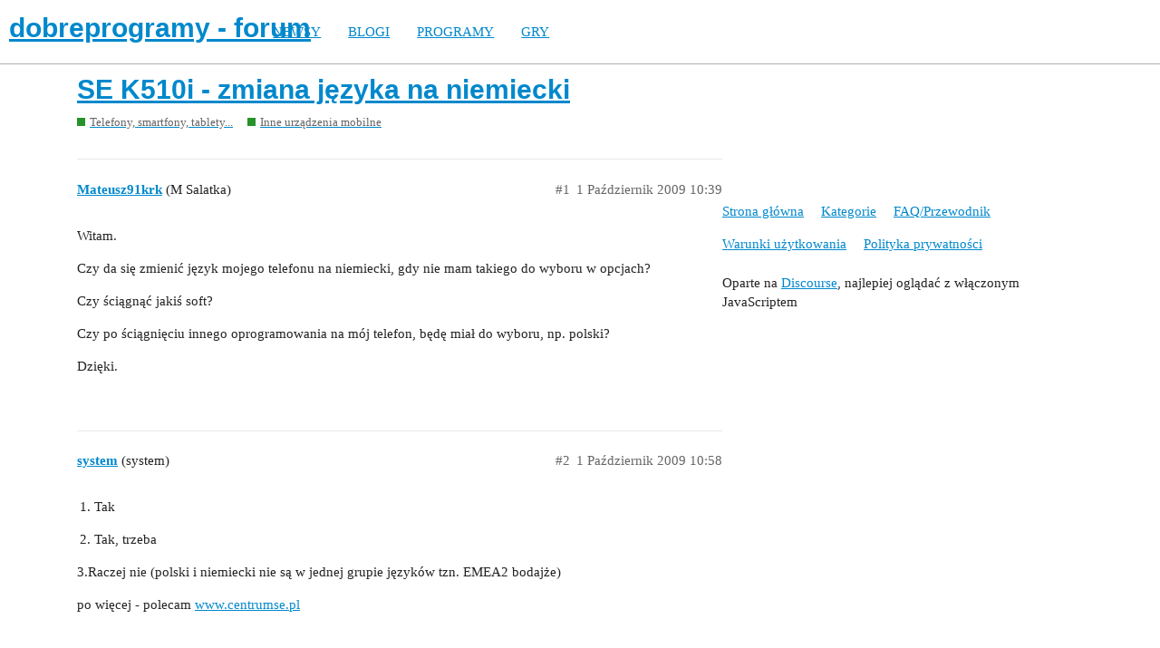

--- FILE ---
content_type: text/javascript
request_url: https://std.wpcdn.pl/wpjslib6/wpjslib-lite.js
body_size: 92773
content:
/*! @WPM ! WPJSlib ES6 production 2.5.572 2.5.572/wpjslib-chunk-lite-wpjslib-lite.js (2026-01-16 14:10:09) */(()=>{"use strict";var t,e,n={17:(t,e,n)=>{n.d(e,{A:()=>y});var r=n(8695),o=n(4003),i=n(7743),a=n(8522),c=n(3882),u=n(1822),s=n(76),l=[],f=[],d={tcf:4};c.A.mode&&(d.devel=1),u.A.gdprActionsLog=l,u.A.gdprCauseData=f,u.A.gdprStatsData=d;var p=["manage","expired","legacy"],v=["error","refusedBefore","signin"].concat(["settings","partners"],p);const y=function(t,e,n){v.includes(t)&&(d[t]=1);var c=(0,o.gT)();d.gvl=(null==c?void 0:c.vendorListVersion)||-1,d.policy=(null==c?void 0:c.policyVersion)||-1;var u=Object.assign({},e,d,{card:(0,r.q)(),time:Math.round((0,i.tB)())});if(p.includes(t)||l.includes(t)||l.push(t),n){var y=u.cause;(0,a.A)(n,y),f.push("".concat(y," (").concat(n.message,")"))}(0,s.A)(void 0,Object.assign({},u),"gdpr_".concat(t))}},23:(t,e,n)=>{n.d(e,{A:()=>i});var r=n(4437),o=n(8207);const i=function(t,e,n){var i=!!t&&Date.parse(t),a=!!e&&Date.parse(e),c=Date.now();if((0,r.A)(c,i,a))return o.A.f(n)&&n(),!0}},38:(t,e,n)=>{n.d(e,{A:()=>p,u:()=>f});var r=n(2443),o=n(9904),i=n(7080);const a=function(t,e){var n=0,r=0,o=function(){var i=Date.now();n&&r<5&&(i-n<=250?5===(r+=1)&&(e(),t.removeEventListener("click",o)):r=0);n=i};t.addEventListener("click",o)};var c=n(2200),u=n(5623),s=n(1923),l=n(3715),f=function(t){var e;if(t){var n=(0,r.H2)("console-ceph");e="".concat(o.A,"wpjslib-console/").concat(n?"".concat(n,"/"):"")}else e="https://grid.grupawp.pl/console/";(0,i.A)((0,c.A)("#wpjslib-console-v2 {\n    z-index: 2147483647;\n    position: absolute;\n    filter: none !important;\n    -webkit-filter: none !important;\n  }")),(0,s.A)("Loading console...","info"),(0,u.A)({src:"".concat(e,"wpjslib-console-internal.js"),defer:!0,crossorigin:!0,id:"wpjslib-console-script",onLoad:function(){self.consoleLoaded=!0}}),document.removeEventListener("keydown",d)},d=function(t){67===t.which&&t.altKey&&t.shiftKey&&f(),t.ctrlKey&&111===t.which&&f()};const p=function(){var t=(0,l.A)("console-ceph"),e=(0,l.A)("console");document.addEventListener("keydown",d),a(document,f),(t||e)&&f(t)}},63:(t,e,n)=>{n.d(e,{A:()=>kt});var r,o=n(2579),i=n(7924),a=n(5178),c=n(5316),u=n(6789),s=n(1112),l=n(3558),f=n(1247),d=n(6167),p=n(5507),v=n(9387),y=(new Set,function(){return r});var m=n(4548),b=n(3882),h=(0,s.A)();h.gamBackupConfig=null,b.A.gamBackupConfig=h,b.A.isGamBackupConfigUsed=!1;var g=n(8742),A=n(8456),w=n(3301),S=n(9722),O=n(943),j=n(4411),P=function(t){var e=t||(0,j.T)();return!(!e||!e.version)&&e},E=n(9432),_=n(297),T=n(8604),k=n(8953),C=n(9714);(0,k.A)("sspOrder"),(0,C.A)();var I,L=n(9124),D=n(96),x=n(6091),M=n(8258),R=n(6201),N=n(1192),V=n(9204),U=n(4167),B=n(6823),F=n(7078),G=n(5250),H=n(4367),z=n(690),W=n(123);const q=function(){var t=(0,W.A)((0,H.z)()),e=(0,z.A)();return[[760,900],[600]][t].filter(function(t){return e>=t}).length};var $=n(1822);const J=function(t){var e,n,r,o=window,i=(0,D.AA)(),a=(0,m.Ro)(),c=(0,m.ps)(),u=(0,w.F)(),s=(0,T.B)(),j=P(),k=(0,V.A)("wp_abtest_programmatic"),C=(0,E._)(),H=j.version,z=void 0===H?"":H,J=j.stVersion,Q=void 0===J?"":J,X=(0,v.Df)("testConfig"),Y=(0,O.b)().ver,K=X.testName,Z=y(),tt=null===(e=b.A.mods)||void 0===e?void 0:e.ver,et=$.A.support,nt=$.A.gafSSR,rt=(0,S.S)(),ot=(0,p.x)()&&(0,A.s)(),it=(0,_.Nq)(),at=h.isGamBackupConfigUsed,ct=window.wppbjs;N.V9&&(t.perf=1),it&&(t.rsoc=1),at&&(t.gamBackup=1),rt&&(t.pvclid=rt),Z&&(t.hem=1),i&&(t.abtest=i),(0,G.A)()&&(t.addens=1),(0,R.K)()&&(t.reloaded=1),document.wasDiscarded&&(t.discarded=1),(0,g.RR)()&&(t.loadHidden=1),l.Le.includes(c)&&(t.inver=c),a&&(t.tagreqid=a),s&&(t.STabnoid=s),ot&&(t.dsa=1),(0,L.E3)()||(t.empty_statid=1),(0,M.z)()&&(t.reforig=encodeURIComponent(document.referrer||"empty")),u&&(t.navType=u),C&&(t.refabtest=C),t.adbd=(0,d.$)(),t.trpr=(0,W.A)((0,x.h)()),t.wpjsES6=1,t.wpjsVer=b.A.ver,t.uniformVer=b.A.uniformVer,tt&&(t.modsVer=tt),K&&(t.prgTest=K),k&&(t.prgATest=k),t.c1p=(0,W.A)((0,B.A)()),t.s1p=(0,W.A)((0,F.A)()),nt&&(t.gafSSR=1),et&&(t.c3p=(0,W.A)(et.cookie),t.s3p=(0,W.A)(et.storage)),t.prgApiVer=null===(n=o.__prebiddebug__)||void 0===n?void 0:n._ver,t.prebidVer=null==ct?void 0:ct.version,t.prebidTag=null==ct?void 0:ct.tag,Y&&(t.inlineVer=Y),t.tVer=z,t.stVer=Q,t.tVerG=(0,D.IX)("adtech","PRGM-1036")||"",t.tVerG2=(0,D.IX)("adtech","PRGM-1421")||"",t.tVerG3=(0,D.IX)("adtech","PRGM-1356")||"",t.tVerG4=(0,D.IX)("adtech","FP-76")||"",t.tVerG5=(0,D.IX)("adtech","PRGM-1443")||"",t.tVerG6="",t.tVerG7=(0,D.IX)("adtech","PRGM-1587")||"",t.tVerG8=(0,D.IX)("adtech","MCS-3628")||"",t.tVerG9=(0,D.IX)("adtech","PRGM-1463")||"",o.appVersion&&(t.appVer=o.appVersion),t.highLayout=q(),t.tz=(0,U.A)(),t.cookieDeprecationLabel=(0,f.F)(),t.sspOrderModified=null===(r=I)||void 0===r?void 0:r.sspOrderModified};var Q=n(7016),X=n(264),Y=n(3342),K=n(5231),Z=n(3248),tt=n(505),et=n(8207),nt=n(931);const rt=function(){var t=arguments.length>0&&void 0!==arguments[0]?arguments[0]:{},e="";e=(0,u.A)(e,"rekid",t.rekid||(0,Q.w)()),e=(0,u.A)(e,"pvid",t.pvid||(0,Y.M$)()),e=(0,u.A)(e,"wpl",(0,W.A)((0,K.G)())),e=(0,u.A)(e,"mb",(0,W.A)((0,H.z)())),e=(0,u.A)(e,"dn",(0,W.A)(et.A.b(t.dn)?t.dn:(0,g.id)())),e=(0,u.A)(e,"v",t.version||"5.4"),(0,L.DR)()&&(e=(0,u.A)(e,"statid",(0,L.DR)(),!0),$.A.sourceStatidDOT=!0);var n=(0,Z.A)("WPaduid");(0,tt.A)(n)&&(e=(0,u.A)(e,"aduid",n));var r=(0,nt.A)((0,X.d)(),!0);return r&&(e=(0,u.A)(e,r)),"&".concat(e)};var ot=n(745),it=n(79),at=n(9393),ct=n(1886),ut=n(2214),st=n(8800);function lt(t,e){return function(t){if(Array.isArray(t))return t}(t)||function(t,e){var n=null==t?null:"undefined"!=typeof Symbol&&t[Symbol.iterator]||t["@@iterator"];if(null!=n){var r,o,i,a,c=[],u=!0,s=!1;try{if(i=(n=n.call(t)).next,0===e){if(Object(n)!==n)return;u=!1}else for(;!(u=(r=i.call(n)).done)&&(c.push(r.value),c.length!==e);u=!0);}catch(t){s=!0,o=t}finally{try{if(!u&&null!=n.return&&(a=n.return(),Object(a)!==a))return}finally{if(s)throw o}}return c}}(t,e)||function(t,e){if(t){if("string"==typeof t)return ft(t,e);var n={}.toString.call(t).slice(8,-1);return"Object"===n&&t.constructor&&(n=t.constructor.name),"Map"===n||"Set"===n?Array.from(t):"Arguments"===n||/^(?:Ui|I)nt(?:8|16|32)(?:Clamped)?Array$/.test(n)?ft(t,e):void 0}}(t,e)||function(){throw new TypeError("Invalid attempt to destructure non-iterable instance.\nIn order to be iterable, non-array objects must have a [Symbol.iterator]() method.")}()}function ft(t,e){(null==e||e>t.length)&&(e=t.length);for(var n=0,r=Array(e);n<e;n++)r[n]=t[n];return r}const dt=function(t){var e=t.queryGET,n=t.useMimeType,r=lt((0,at.av)()?[st.A,"Link",n&&"css"]:[ut.A,"Image",n&&"gif"],3),o=r[0],i=r[1],a=r[2];t.method="GET",t.wasSuccess=!0,t.crossorigin="use-credentials",t.remove=!0,t.request=i,t.url=a?(0,u.A)(e,"rmt",a):e,t.src=(0,ct.mess)(t),t.fetchPriority=!0,o(t)};var pt=n(8093),vt=window.navigator.sendBeacon&&window.URLSearchParams;const yt=function(t){if(vt&&!(0,pt.A)()){var e=t.queryRAW,n=t.queryPOST;return t.method="POST",t.request="BEACON",t.url=e,navigator.sendBeacon((0,ct.mess)(t),new URLSearchParams(n))}};function mt(){var t,e,n="function"==typeof Symbol?Symbol:{},r=n.iterator||"@@iterator",o=n.toStringTag||"@@toStringTag";function i(n,r,o,i){var u=r&&r.prototype instanceof c?r:c,s=Object.create(u.prototype);return bt(s,"_invoke",function(n,r,o){var i,c,u,s=0,l=o||[],f=!1,d={p:0,n:0,v:t,a:p,f:p.bind(t,4),d:function(e,n){return i=e,c=0,u=t,d.n=n,a}};function p(n,r){for(c=n,u=r,e=0;!f&&s&&!o&&e<l.length;e++){var o,i=l[e],p=d.p,v=i[2];n>3?(o=v===r)&&(u=i[(c=i[4])?5:(c=3,3)],i[4]=i[5]=t):i[0]<=p&&((o=n<2&&p<i[1])?(c=0,d.v=r,d.n=i[1]):p<v&&(o=n<3||i[0]>r||r>v)&&(i[4]=n,i[5]=r,d.n=v,c=0))}if(o||n>1)return a;throw f=!0,r}return function(o,l,v){if(s>1)throw TypeError("Generator is already running");for(f&&1===l&&p(l,v),c=l,u=v;(e=c<2?t:u)||!f;){i||(c?c<3?(c>1&&(d.n=-1),p(c,u)):d.n=u:d.v=u);try{if(s=2,i){if(c||(o="next"),e=i[o]){if(!(e=e.call(i,u)))throw TypeError("iterator result is not an object");if(!e.done)return e;u=e.value,c<2&&(c=0)}else 1===c&&(e=i.return)&&e.call(i),c<2&&(u=TypeError("The iterator does not provide a '"+o+"' method"),c=1);i=t}else if((e=(f=d.n<0)?u:n.call(r,d))!==a)break}catch(e){i=t,c=1,u=e}finally{s=1}}return{value:e,done:f}}}(n,o,i),!0),s}var a={};function c(){}function u(){}function s(){}e=Object.getPrototypeOf;var l=[][r]?e(e([][r]())):(bt(e={},r,function(){return this}),e),f=s.prototype=c.prototype=Object.create(l);function d(t){return Object.setPrototypeOf?Object.setPrototypeOf(t,s):(t.__proto__=s,bt(t,o,"GeneratorFunction")),t.prototype=Object.create(f),t}return u.prototype=s,bt(f,"constructor",s),bt(s,"constructor",u),u.displayName="GeneratorFunction",bt(s,o,"GeneratorFunction"),bt(f),bt(f,o,"Generator"),bt(f,r,function(){return this}),bt(f,"toString",function(){return"[object Generator]"}),(mt=function(){return{w:i,m:d}})()}function bt(t,e,n,r){var o=Object.defineProperty;try{o({},"",{})}catch(t){o=0}bt=function(t,e,n,r){function i(e,n){bt(t,e,function(t){return this._invoke(e,n,t)})}e?o?o(t,e,{value:n,enumerable:!r,configurable:!r,writable:!r}):t[e]=n:(i("next",0),i("throw",1),i("return",2))},bt(t,e,n,r)}function ht(t,e,n,r,o,i,a){try{var c=t[i](a),u=c.value}catch(t){return void n(t)}c.done?e(u):Promise.resolve(u).then(r,o)}const gt=function(){var t,e=(t=mt().m(function t(e){var n,r,o;return mt().w(function(t){for(;;)switch(t.p=t.n){case 0:return n=e.onLoad,r=e.queryRAW,o=e.queryPOST,t.p=1,e.url=r,e.method="POST",e.request="FETCH",t.n=2,fetch((0,ct.mess)(e),{method:"POST",body:new URLSearchParams(o),credentials:"include",priority:"high",keepalive:!0});case 2:if(!t.v.ok){t.n=3;break}return null==n||n(),t.a(2,!0);case 3:return t.a(2,!1);case 4:return t.p=4,t.v,t.a(2,!1)}},t,null,[[1,4]])}),function(){var e=this,n=arguments;return new Promise(function(r,o){var i=t.apply(e,n);function a(t){ht(i,r,o,a,c,"next",t)}function c(t){ht(i,r,o,a,c,"throw",t)}a(void 0)})});return function(t){return e.apply(this,arguments)}}();const At=function(t){return new Promise(function(e){var n=t.onLoad,r=t.queryRAW,o=t.queryPOST;try{t.url=r,t.request="XHR",t.method="POST";var i=new XMLHttpRequest;i.open("POST",(0,ct.mess)(t)),i.withCredentials=!0,i.onerror=function(){e(!1)},i.onload=function(){null==n||n(),e(!0)},i.setRequestHeader("Content-type","application/x-www-form-urlencoded"),i.send(o)}catch(t){e(!1)}})};function wt(){var t,e,n="function"==typeof Symbol?Symbol:{},r=n.iterator||"@@iterator",o=n.toStringTag||"@@toStringTag";function i(n,r,o,i){var u=r&&r.prototype instanceof c?r:c,s=Object.create(u.prototype);return St(s,"_invoke",function(n,r,o){var i,c,u,s=0,l=o||[],f=!1,d={p:0,n:0,v:t,a:p,f:p.bind(t,4),d:function(e,n){return i=e,c=0,u=t,d.n=n,a}};function p(n,r){for(c=n,u=r,e=0;!f&&s&&!o&&e<l.length;e++){var o,i=l[e],p=d.p,v=i[2];n>3?(o=v===r)&&(u=i[(c=i[4])?5:(c=3,3)],i[4]=i[5]=t):i[0]<=p&&((o=n<2&&p<i[1])?(c=0,d.v=r,d.n=i[1]):p<v&&(o=n<3||i[0]>r||r>v)&&(i[4]=n,i[5]=r,d.n=v,c=0))}if(o||n>1)return a;throw f=!0,r}return function(o,l,v){if(s>1)throw TypeError("Generator is already running");for(f&&1===l&&p(l,v),c=l,u=v;(e=c<2?t:u)||!f;){i||(c?c<3?(c>1&&(d.n=-1),p(c,u)):d.n=u:d.v=u);try{if(s=2,i){if(c||(o="next"),e=i[o]){if(!(e=e.call(i,u)))throw TypeError("iterator result is not an object");if(!e.done)return e;u=e.value,c<2&&(c=0)}else 1===c&&(e=i.return)&&e.call(i),c<2&&(u=TypeError("The iterator does not provide a '"+o+"' method"),c=1);i=t}else if((e=(f=d.n<0)?u:n.call(r,d))!==a)break}catch(e){i=t,c=1,u=e}finally{s=1}}return{value:e,done:f}}}(n,o,i),!0),s}var a={};function c(){}function u(){}function s(){}e=Object.getPrototypeOf;var l=[][r]?e(e([][r]())):(St(e={},r,function(){return this}),e),f=s.prototype=c.prototype=Object.create(l);function d(t){return Object.setPrototypeOf?Object.setPrototypeOf(t,s):(t.__proto__=s,St(t,o,"GeneratorFunction")),t.prototype=Object.create(f),t}return u.prototype=s,St(f,"constructor",s),St(s,"constructor",u),u.displayName="GeneratorFunction",St(s,o,"GeneratorFunction"),St(f),St(f,o,"Generator"),St(f,r,function(){return this}),St(f,"toString",function(){return"[object Generator]"}),(wt=function(){return{w:i,m:d}})()}function St(t,e,n,r){var o=Object.defineProperty;try{o({},"",{})}catch(t){o=0}St=function(t,e,n,r){function i(e,n){St(t,e,function(t){return this._invoke(e,n,t)})}e?o?o(t,e,{value:n,enumerable:!r,configurable:!r,writable:!r}):t[e]=n:(i("next",0),i("throw",1),i("return",2))},St(t,e,n,r)}function Ot(t,e,n,r,o,i,a){try{var c=t[i](a),u=c.value}catch(t){return void n(t)}c.done?e(u):Promise.resolve(u).then(r,o)}var jt=Math.floor(2e3/1.35),Pt="fetch"in window;const Et=function(){var t,e=(t=wt().m(function t(e){var n,r;return wt().w(function(t){for(;;)switch(t.n){case 0:if(n=e.queryGET,r=e.useBeacon,!Pt||!(0,at.Ol)()){t.n=2;break}return t.n=1,gt(e);case 1:e.wasSuccess=t.v;case 2:if(!e.wasSuccess&&r&&(e.wasSuccess=yt(e)),e.wasSuccess){t.n=5;break}if(!(n.length>jt)){t.n=4;break}return t.n=3,At(e);case 3:e.wasSuccess=t.v;case 4:e.wasSuccess||dt(e);case 5:return t.a(2)}},t)}),function(){var e=this,n=arguments;return new Promise(function(r,o){var i=t.apply(e,n);function a(t){Ot(i,r,o,a,c,"next",t)}function c(t){Ot(i,r,o,a,c,"throw",t)}a(void 0)})});return function(t){return e.apply(this,arguments)}}();var _t=n(6348),Tt=n(4317);const kt=function(t,e,n){var r=arguments.length>3&&void 0!==arguments[3]?arguments[3]:(0,s.A)(),l=arguments.length>4&&void 0!==arguments[4]?arguments[4]:(0,s.A)();if("file:"!==self.location.protocol){var f=r.generate,d=r.give,p=r.off,v=r.media,y=t,m="",b="";if(f)y=(0,u.A)(y,"sw","[[SCREEN_WIDTH]]"),y=(0,u.A)(y,"sh","[[SCREEN_HEIGHT]]"),y=(0,u.A)(y,"pg","[[HREF]]"),y=(0,u.A)(y,"rf","[[REFERRER]]"),m=(0,u.A)(m,"pc","[[CANONICAL]]"),b=(0,u.A)(y,"pc","[[CANONICAL]]"),m=(0,u.A)(m,"par","[[PAR_DATA]]"),b=(0,u.A)(b,"par","[[PAR_DATA]]");else{var h=self.screen,g=l.canonical||(0,ot.A)(),A=l.href||(0,o.r)(),w=l.referrer||(0,a.G)(),S=l.dotParams||(0,i.SU)(),O=l.targetHref;J(S),y=(0,u.A)(y,"sw",h.availWidth||h.width),y=(0,u.A)(y,"sh",h.availHeight||h.height),y=(0,u.A)(y,"pg",A,!0),y=(0,u.A)(y,"rf",w,!0),m=(0,u.A)(m,"pc",g,!0),b=(0,u.A)(y,"pc",g,!0),(0,tt.A)(O)&&(m=(0,u.A)(m,"tg",O,!0),b=(0,u.A)(b,"tg",O,!0));var j=(0,nt.A)(S,!0);if(m=(0,u.A)(m,"par",j,!0),b=(0,u.A)(b,"par",j,!0),e){var P=(0,nt.A)(n,!0);m=(0,u.A)(m,"inventory",P,!0),b=(0,u.A)(b,"inventory",P,!0)}(0,tt.A)(v)&&(m=(0,u.A)(m,v),b=(0,u.A)(b,v))}var E="r".concat(f?"[[RAND10]]":(0,c.eq)(),"/"),_="https://".concat(r.hostname||"dot.wp.pl","/").concat(E),T=rt(l),k=Object.assign(r,{queryRAW:_+y+T,queryGET:_+b+T,queryPOST:m});if(f||d)return k;it.A.fill(function(){Tt.A.fill(function(){_t.A.push(k),p||Et(k)})})}}},76:(t,e,n)=>{n.d(e,{A:()=>d,n:()=>f});var r=n(5077),o=n(6789),i=n(1112),a=n(7893),c=n(3605),u=n(8207),s=n(63),l=function(t,e,n){var l=arguments.length>3&&void 0!==arguments[3]?arguments[3]:(0,i.A)(),f="show.gif?";u.A.o(l)||(l={});var d=t||l.sn||(0,r.wY)(),p=l,v=p.generate,y=p.give,m={dotParams:e};if(l.off=!(0,c.A)("show"),l.useBeacon=!0,(0,r.m7)(d)||v||y){if(v)return f=(0,o.A)(f,"srv","[[SN]]"),f=(0,o.A)(f,"action","[[ACTION]]"),(0,s.A)(f,void 0,void 0,l,m);if(f=(0,o.A)(f,"srv",d),f=(0,o.A)(f,"action",n||"default"),y)return(0,s.A)(f,void 0,void 0,l,m);a.A.fill(function(){return(0,s.A)(f,void 0,void 0,l,m)})}},f=function(){return l(void 0,void 0,void 0,{generate:!0})};const d=l},79:(t,e,n)=>{n.d(e,{A:()=>r});const r=(0,n(8953).A)("NextRef",!0)},82:(t,e,n)=>{n.d(e,{A:()=>r});const r=function(t){return arguments.length>1&&void 0!==arguments[1]&&arguments[1]?encodeURIComponent(t):t}},96:(t,e,n)=>{n.d(e,{AA:()=>A,Ay:()=>j,I$:()=>m,I5:()=>w,IX:()=>b,UK:()=>g,iM:()=>h,pW:()=>O,zS:()=>S});var r=n(1112),o=n(6243),i=n(3882),a=n(3823),c=n(9204),u=n(505),s=n(8207),l=n(1923),f=n(8771);function d(t){return function(t){if(Array.isArray(t))return p(t)}(t)||function(t){if("undefined"!=typeof Symbol&&null!=t[Symbol.iterator]||null!=t["@@iterator"])return Array.from(t)}(t)||function(t,e){if(t){if("string"==typeof t)return p(t,e);var n={}.toString.call(t).slice(8,-1);return"Object"===n&&t.constructor&&(n=t.constructor.name),"Map"===n||"Set"===n?Array.from(t):"Arguments"===n||/^(?:Ui|I)nt(?:8|16|32)(?:Clamped)?Array$/.test(n)?p(t,e):void 0}}(t)||function(){throw new TypeError("Invalid attempt to spread non-iterable instance.\nIn order to be iterable, non-array objects must have a [Symbol.iterator]() method.")}()}function p(t,e){(null==e||e>t.length)&&(e=t.length);for(var n=0,r=Array(e);n<e;n++)r[n]=t[n];return r}var v=(0,r.A)();i.A.testsStore=v;var y=function(t){var e=new Map;return(0,o.A)(v,t,e),Object.defineProperty(e,"getString",{value:function(){return d(e.entries()).map(function(e){return[t].concat(d(e)).join("|")}).join(";")}}),e},m=function(t,e,n){var r=v[t];if(r)return(0,u.A)(e)&&(0,u.A)(n)?r.set(e,n):void(0,l.A)('Incorrect test name or variant "'.concat(t,"|").concat(e,"|").concat(n,'".'),"error");(0,l.A)("Authority store does not exist.","error")},b=function(t,e){var n=v[t];if(n)return n.get(e);(0,l.A)("Authority store does not exist.","error")},h=function(t,e,n){var r=b(t,e);return s.A.u(n)?(0,u.A)(r):(0,f.A)(n).includes(r)},g=function(){var t=(0,r.A)();return(0,a.A)(v,function(e,n){t[e]=Object.fromEntries(n.entries())}),t},A=function(){return Object.values(v).map(function(t){return t.getString()}).filter(function(t){return""!==t}).join(";")},w=y("adtech"),S=y("analytics"),O=y("application");const j=function(){var t=(0,c.A)("wp_abtest");(0,a.A)(t,function(t,e){(0,a.A)(e,function(e,n){m(t,e,n)})})}},123:(t,e,n)=>{n.d(e,{A:()=>i});var r=n(8207),o=n(1375);const i=function(t){return r.A.b(t)?+t:(0,o.A)(t)>0?1:0}},124:(t,e,n)=>{n.d(e,{A:()=>o});var r={"%20":" ","%2C":",","%3B":";","%3D":"="};const o=function(){return String(arguments.length>0&&void 0!==arguments[0]?arguments[0]:"").replace(/%(?:20|2C|3B|3D)/gi,function(t){return r[t]})}},224:(t,e,n)=>{n.d(e,{A:()=>o});var r=n(2098);const o=function(t){var e=arguments.length>1&&void 0!==arguments[1]?arguments[1]:"/",n=arguments.length>2?arguments[2]:void 0,o=new Date;return o.setYear(0),(0,r.A)(t,"",o,e,n)}},264:(t,e,n)=>{n.d(e,{F:()=>A,d:()=>w});var r,o=n(5617),i=n(7758),a=n(3419),c=n(6943),u=n(8234),s=n(2945),l=n(2572),f=n(123),d=n(1375);function p(){var t,e,n="function"==typeof Symbol?Symbol:{},r=n.iterator||"@@iterator",o=n.toStringTag||"@@toStringTag";function i(n,r,o,i){var u=r&&r.prototype instanceof c?r:c,s=Object.create(u.prototype);return v(s,"_invoke",function(n,r,o){var i,c,u,s=0,l=o||[],f=!1,d={p:0,n:0,v:t,a:p,f:p.bind(t,4),d:function(e,n){return i=e,c=0,u=t,d.n=n,a}};function p(n,r){for(c=n,u=r,e=0;!f&&s&&!o&&e<l.length;e++){var o,i=l[e],p=d.p,v=i[2];n>3?(o=v===r)&&(u=i[(c=i[4])?5:(c=3,3)],i[4]=i[5]=t):i[0]<=p&&((o=n<2&&p<i[1])?(c=0,d.v=r,d.n=i[1]):p<v&&(o=n<3||i[0]>r||r>v)&&(i[4]=n,i[5]=r,d.n=v,c=0))}if(o||n>1)return a;throw f=!0,r}return function(o,l,v){if(s>1)throw TypeError("Generator is already running");for(f&&1===l&&p(l,v),c=l,u=v;(e=c<2?t:u)||!f;){i||(c?c<3?(c>1&&(d.n=-1),p(c,u)):d.n=u:d.v=u);try{if(s=2,i){if(c||(o="next"),e=i[o]){if(!(e=e.call(i,u)))throw TypeError("iterator result is not an object");if(!e.done)return e;u=e.value,c<2&&(c=0)}else 1===c&&(e=i.return)&&e.call(i),c<2&&(u=TypeError("The iterator does not provide a '"+o+"' method"),c=1);i=t}else if((e=(f=d.n<0)?u:n.call(r,d))!==a)break}catch(e){i=t,c=1,u=e}finally{s=1}}return{value:e,done:f}}}(n,o,i),!0),s}var a={};function c(){}function u(){}function s(){}e=Object.getPrototypeOf;var l=[][r]?e(e([][r]())):(v(e={},r,function(){return this}),e),f=s.prototype=c.prototype=Object.create(l);function d(t){return Object.setPrototypeOf?Object.setPrototypeOf(t,s):(t.__proto__=s,v(t,o,"GeneratorFunction")),t.prototype=Object.create(f),t}return u.prototype=s,v(f,"constructor",s),v(s,"constructor",u),u.displayName="GeneratorFunction",v(s,o,"GeneratorFunction"),v(f),v(f,o,"Generator"),v(f,r,function(){return this}),v(f,"toString",function(){return"[object Generator]"}),(p=function(){return{w:i,m:d}})()}function v(t,e,n,r){var o=Object.defineProperty;try{o({},"",{})}catch(t){o=0}v=function(t,e,n,r){function i(e,n){v(t,e,function(t){return this._invoke(e,n,t)})}e?o?o(t,e,{value:n,enumerable:!r,configurable:!r,writable:!r}):t[e]=n:(i("next",0),i("throw",1),i("return",2))},v(t,e,n,r)}function y(t,e,n,r,o,i,a){try{var c=t[i](a),u=c.value}catch(t){return void n(t)}c.done?e(u):Promise.resolve(u).then(r,o)}function m(t){return function(){var e=this,n=arguments;return new Promise(function(r,o){var i=t.apply(e,n);function a(t){y(i,r,o,a,c,"next",t)}function c(t){y(i,r,o,a,c,"throw",t)}a(void 0)})}}var b=function(){return new Promise(function(t,e){"permissions"in window.navigator&&"geolocation"in window.navigator||e(new Error("Geolocation API not supported")),window.navigator.permissions.query({name:"geolocation"}).then(function(n){"granted"===n.state?window.navigator.geolocation.getCurrentPosition(function(e){return t(e)},function(t){return e(new Error("Geolocation error: ".concat(t.message)))}):e(new Error("Geolocation permission not granted"))}).catch(function(t){e(t)})})},h=function(){var t=m(p().m(function t(){var e;return p().w(function(t){for(;;)switch(t.p=t.n){case 0:return t.p=0,t.n=1,b();case 1:e=t.v,(0,u.A)(e),t.n=3;break;case 2:t.p=2,t.v;case 3:return t.a(2)}},t,null,[[0,2]])}));return function(){return t.apply(this,arguments)}}(),g=function(){var t=m(p().m(function t(){var e,n,i,u,s;return p().w(function(t){for(;;)switch(t.n){case 0:if(clearTimeout(r),e=(0,a.A)(o.O0)){t.n=2;break}return t.n=1,h();case 1:e=(0,a.A)(o.O0);case 2:if((0,c.A)(e)?(i=(0,d.A)(e.timestamp),u=Date.now(),s=i+o.Wj,n=s-u):n=o.Wj,!(n<=0)){t.n=4;break}return t.n=3,h();case 3:n=o.Wj;case 4:r=setTimeout(g,n);case 5:return t.a(2)}},t)}));return function(){return t.apply(this,arguments)}}(),A=function(){window.addEventListener("mousedown",g,{passive:!0}),window.addEventListener("touchstart",g,{passive:!0}),i.My||l.A.get(o.O0,function(t){var e=t.value;(0,s.A)(o.O0,e)})},w=function(){var t=(0,a.A)(o.O0);if((0,c.A)(t)){var e=Date.now()-t.timestamp,n=e>o.Wj-o.hA,r=(0,f.A)(e<o.hA);return n?delete t.gliv:t.gliv=r,delete t.keybase,delete t.timestamp,t}}},265:(t,e,n)=>{n.d(e,{A:()=>A});var r=n(3849),o=n(1300),i=n(5316),a=n(6243),c=n(5267),u=n(8207),s=n(9777),l=n(2502),f=n(6024),d=n(4735),p=n(2721),v=n(1923),y=n(9970),m=n(6943),b=n(505);const h=function(t){return(0,m.A)(t)?(0,b.A)(t.name)?[y.tn,y.y1,y.qr].includes(t.method)?void 0:((0,v.A)("Invalid Observation method","error"),"InvalidObservationMethod"):((0,v.A)("Invalid Observation name","error"),"InvalidObservationName"):((0,v.A)("Invalid Observation object","error"),"InvalidObservationObject")};const g=function(t,e){return(0,p.A)(t)?(0,d.A)(e)?e.some(h):((0,v.A)("Observations argument is not a valid Array of Observations.","error"),"InvalidObservationsArray"):((0,v.A)("Node argument is not a valid HTMLElement or it is not in DOM.","error"),"InvalidHTMLElement")};const A=function(t,e,n){var d=g(t,e);if(!d){var p=s.A.get(t);if(!p){var v=(n||"")+(0,i.eq)(12);p={id:v,node:t,observations:{}},s.A.set(t,p)}var y=p.observations;return e.forEach(function(t){var e=t.name,n=t.start;y[e]||((0,f.A)(t),u.A.f(n)&&n(t.state,p),(0,a.A)(y,e,t))}),(0,o.b)(t,y,l.A),(0,r.Xx)(p),p}(0,c.A)({message:"ViewabilityAPI",path:"ObserveError",fileName:d})}},267:(t,e,n)=>{n.d(e,{F:()=>o,X:()=>i});var r=0,o=function(){r=Date.now()},i=function(){return r}},268:(t,e,n)=>{n.d(e,{H:()=>r,k:()=>o});var r="inisuid",o={adnxs:"apnxuid",adform:"adfmuid",bidswitch:"bidswitchuid",connectad:"connectaduid",openx:"openxmiud",onetag:"onetaguid",pubmatic:"pubmaticuid",richaudience:"richaudienceuid",rubicon:"rubiconuid",rtbhouse:"rtbhouseuid",smartssb:"smartmiud",ix:"ixuid",oftmedia:"oftmediauid",stroeerCore:"stroeercoreuid",triplelift:"tpluid",visx:"yoc_visxuid",criteo:"criteouid"}},293:(t,e,n)=>{n.d(e,{A:()=>r});const r=function(t,e){return t-e}},297:(t,e,n)=>{n.d(e,{Nq:()=>a,t4:()=>c});var r=n(1112),o=n(3882),i=(0,r.A)();o.A.rsocStore=i;var a=function(){return i.rsocReferrer},c=function(t){i.rsocReferrer=t}},303:(t,e,n)=>{n.d(e,{A:()=>a});var r=n(7053),o=n(3823),i=n(7481);const a=function(t){var e=(0,i.A)(),n=[];return(0,o.A)(e,function(e,o){(0,r.A)(e,o,void 0,t)&&n.push(e)}),n}},402:(t,e,n)=>{n.d(e,{A:()=>i});var r=n(7078),o=n(4076);const i=function(t){if((0,r.A)())return(0,o.A)(window.localStorage.getItem(t))}},505:(t,e,n)=>{n.d(e,{A:()=>o});var r=n(8207);const o=function(t){var e=arguments.length>1&&void 0!==arguments[1]?arguments[1]:0;return r.A.s(t)&&(e>0?t.length===e:t.length>0)}},522:(t,e,n)=>{n.d(e,{A:()=>r});const r=function(t){return"www.parklot.co.no"===t?"parklot.co.no":"parkingi.anextour.com.pl"===t?"parkingi.anextour.com.pl":t.split(".").slice(-2).join(".")}},574:(t,e,n)=>{n.d(e,{A:()=>r});const r=["GRo2sessuuid","GRo2uuid","GRwpsessuuid","GRwpuuid","GRolsessuuid","GRoluuid","_o2aw","_wpaw"]},620:(t,e,n)=>{n.d(e,{TA:()=>o,Vy:()=>i,Zo:()=>a,_P:()=>c,p$:()=>r});var r="top",o="autorefresh",i="geo",a="readtime",c=[r,o]},690:(t,e,n)=>{n.d(e,{A:()=>r});const r=function(){return window.innerHeight}},717:(t,e,n)=>{n.d(e,{A:()=>o});var r=n(8447);const o=function(){return(0,r.A)("gptbot|openai|anthropic|perplexity|bingbot|amazonbot|extended|duckassistbot|bytespider|cohere-ai|ai2bot|ccbot|diffbot|youbot|mistralai|timpibot|omgili|linkedinbot|meta-externalagent|facebookbot|applebot")}()},745:(t,e,n)=>{n.d(e,{A:()=>i});var r=n(8482),o=n(4709);const i=function(t){var e=(0,o.A)('link[rel="canonical"]');return(0,r.A)(null==e?void 0:e.href,t)}},795:(t,e,n)=>{n.d(e,{A:()=>a});var r=n(96),o=[39,43,55,70,89,108,117,122,143,149,162,167,184,196,202,211,228,241,253,266,272,311,322,326,327,338,385,389,440,448,449,453,482,486,494,495,501,503,505,522,540,574,585,587,588,745,780,867,874,899,904,922,931,981,1031,1092,1097,1099,1107,1126,1127,1171,1205,1215,1248,1252,1286,1290,1301,1329,1419,1456,1465,1516,1548,1558,1564,1577,1653,1725,1844,1859,1878,1889,2013,2068,2072,2137,2145,2177,2179,2216,2299,2312,2359,2373,2377,2411,2504,2510,2544,2567,2571,2583,2589,2604,2605,2634,2657,2707,2729,2739,2797,2822,2827,2867,2874,2886,2887,2889,2901,2908,2911,2923,2939,2956,2973,3009,3025,3033,3053,3076,3077,3078,3108,3124,3128,3130,3194],i=[39,43,46,55,61,70,83,89,93,108,117,122,124,135,143,144,147,149,159,162,167,184,192,196,202,211,228,230,239,241,253,259,266,272,286,291,311,318,320,322,323,326,327,338,367,371,385,389,394,397,407,415,424,430,436,440,445,448,449,453,482,486,491,494,495,501,503,505,522,523,540,550,559,560,560,568,574,576,584,585,587,588,591,737,745,780,802,803,820,821,839,864,867,874,899,904,922,931,938,959,979,981,985,1003,1027,1031,1040,1040,1046,1051,1053,1067,1092,1095,1097,1097,1099,1107,1109,1126,1127,1135,1143,1149,1152,1152,1162,1166,1171,1186,1188,1205,1215,1226,1227,1230,1248,1252,1268,1268,1270,1276,1276,1284,1284,1286,1290,1301,1307,1312,1329,1329,1345,1356,1375,1403,1415,1416,1419,1421,1423,1440,1449,1455,1456,1465,1495,1512,1516,1525,1540,1548,1555,1558,1564,1570,1577,1577,1579,1583,1584,1584,1591,1603,1616,1638,1651,1653,1659,1667,1677,1678,1682,1697,1699,1703,1712,1716,1716,1721,1725,1725,1732,1745,1750,1765,1765,1782,1786,1800,1810,1825,1827,1832,1838,1840,1842,1843,1844,1845,1845,1859,1866,1870,1878,1880,1889,1899,1917,1929,1942,1944,1962,1963,1964,1964,1967,1968,1969,1978,1985,1987,2003,2008,2008,2013,2027,2035,2039,2047,2052,2056,2064,2068,2072,2074,2088,2090,2090,2103,2107,2109,2115,2124,2124,2130,2133,2135,2137,2140,2145,2147,2150,2156,2166,2177,2177,2179,2186,2205,2213,2216,2219,2220,2222,2222,2225,2234,2253,2275,2279,2282,2292,2299,2305,2309,2312,2316,2322,2325,2328,2331,2335,2336,2337,2343,2354,2358,2359,2370,2373,2376,2377,2387,2400,2403,2405,2407,2411,2411,2414,2416,2418,2425,2440,2447,2461,2465,2468,2472,2477,2481,2484,2486,2488,2488,2493,2493,2498,2501,2501,2504,2510,2517,2526,2527,2532,2532,2535,2542,2544,2552,2563,2564,2567,2568,2569,2571,2572,2575,2577,2577,2583,2584,2589,2596,2604,2605,2608,2609,2610,2612,2614,2614,2621,2627,2628,2629,2629,2633,2634,2636,2642,2643,2645,2645,2646,2646,2650,2651,2652,2656,2656,2657,2657,2658,2658,2660,2660,2661,2669,2670,2670,2677,2681,2681,2684,2687,2690,2695,2698,2707,2713,2714,2729,2739,2767,2768,2770,2772,2784,2787,2791,2792,2797,2798,2801,2801,2805,2812,2813,2813,2816,2817,2817,2821,2822,2822,2827,2830,2831,2831,2833,2834,2838,2839,2844,2846,2849,2850,2852,2852,2854,2860,2862,2862,2863,2865,2867,2869,2873,2874,2875,2875,2876,2878,2880,2881,2882,2883,2883,2884,2884,2886,2887,2888,2889,2891,2893,2893,2894,2895,2897,2898,2900,2900,2901,2908,2909,2911,2916,2916,2917,2918,2919,2920,2922,2923,2923,2927,2929,2929,2930,2931,2931,2939,2940,2941,2947,2949,2950,2956,2958,2961,2963,2964,2965,2966,2968,2973,2973,2975,2979,2980,2981,2983,2985,2985,2986,2987,2994,2995,2997,2997,2999,3e3,3002,3003,3005,3008,3009,3010,3012,3016,3016,3017,3017,3018,3019,3025,3028,3033,3034,3034,3038,3043,3043,3052,3053,3053,3055,3058,3059,3063,3066,3068,3070,3073,3074,3075,3076,3077,3078,3089,3090,3093,3094,3095,3097,3099,3100,3106,3108,3109,3112,3112,3117,3117,3119,3119,3124,3126,3126,3127,3128,3130,3135,3136,3145,3145,3150,3150,3151,3154,3155,3163,3167,3167,3172,3173,3182,3183,3184,3185,3185,3187,3188,3188,3189,3190,3190,3194,3194,3196,3209,3210,3210,3211,3211,3214,3215,3215,3217,3217,3219,3222,3223,3225,3226,3226,3227,3228,3230,3231,3231,3234,3235,3236,3237,3238,3240,3244,3245,3250,3250,3251,3253,3253,3257,3260,3270,3270,3272,3272,3281,3288,3290,3292,3293,3296,3296,3299,3300,3300,3306,3307,3307,3309,3314,3314,3315,3315,3316,3318,3324,3328,3330,3331,3531,3731,3731,3831,4131,4531,4631,4631,4731,4831,5231,5231,6931,7235,7831,7931,8931,9731,9731,10231,10231,10631,10831,11031,11531,11531,12831,13632,13632,13731,14034,14133,14237,14332,14332,15731,15731,16831,16831,16931,21233,21233,23031,23031,25131,25731,25931,26031,26631,26831,27731,27731,27831,28031,28031,28731,28831,29631,29631,31631,32531,33631,34231,34631,34631,36831,36831,39131,39131,39531,39531,40632,41131,41531,43631,43731,43831,45931,47232,47531,48131,49231,49332,49431,50831,52831];const a=function(){var t=(0,r.IX)("adtech","PRGM-1215"),e=["B","C"].includes(t);return"1~".concat((e?i:o).join("."))}},832:(t,e,n)=>{n.d(e,{A:()=>o});var r=n(7078);const o=function(t){(0,r.A)()&&window.localStorage.removeItem(t)}},847:(t,e,n)=>{n.d(e,{A:()=>a});var r=n(9566),o=n(505),i=n(2945);const a=function(t,e){var n=(0,r.D)(e);(0,o.A)(n)&&(0,i.A)(t,n)}},894:(t,e,n)=>{n.d(e,{s5:()=>F,YN:()=>Y,nT:()=>$,wu:()=>J,cv:()=>K,DZ:()=>G,$W:()=>W,So:()=>H,Y6:()=>q,t1:()=>z,Gd:()=>X,Vl:()=>B,B3:()=>Z});var r=n(9002),o=n(1239);const i=function(){var t=!1;try{var e=Object.defineProperty({},"passive",{get:function(){return t=!0,!0}});window.addEventListener("_",null,e),window.removeEventListener("_",null,e)}catch(t){}return t};var a=n(1112),c=n(3882),u=n(2216),s=n(8615),l=n(9212),f=n(8207),d=n(1822),p=n(7660);const v=function(t){var e=setTimeout(function(){t({type:"inactive"})},15e3),n=function(t){clearTimeout(e),p.A.forEach(function(t){window.removeEventListener(t,n)})},r={passive:!0,once:!0};p.A.forEach(function(t){window.addEventListener(t,n,r)})};function y(t){return y="function"==typeof Symbol&&"symbol"==typeof Symbol.iterator?function(t){return typeof t}:function(t){return t&&"function"==typeof Symbol&&t.constructor===Symbol&&t!==Symbol.prototype?"symbol":typeof t},y(t)}function m(t,e,n){return(e=function(t){var e=function(t,e){if("object"!=y(t)||!t)return t;var n=t[Symbol.toPrimitive];if(void 0!==n){var r=n.call(t,e||"default");if("object"!=y(r))return r;throw new TypeError("@@toPrimitive must return a primitive value.")}return("string"===e?String:Number)(t)}(t,"string");return"symbol"==y(e)?e:e+""}(e))in t?Object.defineProperty(t,e,{value:n,enumerable:!0,configurable:!0,writable:!0}):t[e]=n,t}function b(t){return function(t){if(Array.isArray(t))return h(t)}(t)||function(t){if("undefined"!=typeof Symbol&&null!=t[Symbol.iterator]||null!=t["@@iterator"])return Array.from(t)}(t)||function(t,e){if(t){if("string"==typeof t)return h(t,e);var n={}.toString.call(t).slice(8,-1);return"Object"===n&&t.constructor&&(n=t.constructor.name),"Map"===n||"Set"===n?Array.from(t):"Arguments"===n||/^(?:Ui|I)nt(?:8|16|32)(?:Clamped)?Array$/.test(n)?h(t,e):void 0}}(t)||function(){throw new TypeError("Invalid attempt to spread non-iterable instance.\nIn order to be iterable, non-array objects must have a [Symbol.iterator]() method.")}()}function h(t,e){(null==e||e>t.length)&&(e=t.length);for(var n=0,r=Array(e);n<e;n++)r[n]=t[n];return r}var g="DOMContentLoaded",A="visibilitychange",w="_visible",S="_hidden",O="_pageunload",j="_resizeend",P="_scrollend",E="scroll",_="resize",T=(0,a.A)(),k=(0,a.A)(),C=(0,a.A)(),I=(0,a.A)(),L="onscrollend"in window,D=i();c.A.handlers={isAttached:T,executions:k,executionsDone:C,eventQueue:I};var x=function(t,e){var n=I[t]||[];if(e&&n){var r=n.indexOf(e);r>-1&&n.splice(r,1)}},M=function(t,e){var n=I[t];if(n)for(var r=b(n),o=r.length,i=0;i<o;i++){var a=r[i];f.A.f(a)&&a(e)}};c.A.handlers.executeQueueInternal=M;var R=function(t){var e;return function(n){clearTimeout(e),e=setTimeout(function(){M(t,n)},100)}},N=[w,S,O],V=m(m({},P,[E,R(P)]),j,[_,R(j)]),U=function(t){var e=I[t],n=V[t];if(null!=e&&e.length&&!T[t]){if(n)F(n[0],n[1]);else if(!N.includes(t)){var r=!(t!==E||!D)&&{passive:!0};window.addEventListener(t,k[t],r)}T[t]=!0}else null!=e&&e.length||!T[t]||(n?B(n[0],n[1]):N.includes(t)||window.removeEventListener(t,k[t]),T[t]=!1)},B=function(t,e){x(t,e),U(t)},F=function(t,e,n,o){/^[a-z]+:[a-z]+$/i.test(t)?(0,r.uB)(t,e,n,o):(!function(t){k[t]||(k[t]=function(e){M(t,e)})}(t),function(t,e,n,r){I[t]=I[t]||[];var o=r?"unshift":"push",i=e;n&&(i=function(){e.apply(void 0,arguments),B(t,i)}),f.A.f(i)&&(C[t]?i({type:t}):I[t][o](i))}(t,e,n,o),U(t))},G=function(t,e){C[g]=(0,l.A)(),F(g,t,!0,e)},H=function(t,e){F(_,t,!1,e)},z=function(t,e,n){F(E,t,n,e)},W=function(t,e){F(j,t,!1,e)},q=function(t,e,n){F(L?"scrollend":P,t,n,e)},$=function(t,e){F("pagehide",t,!1,e)},J=function(t,e){F("pageshow",t,!1,e)},Q=function(){if(!T[A]){T[A]=!0;document.addEventListener(A,function(t){M((0,o.g)()?S:w,t)})}},X=function(t,e){Q(),F(w,t,!1,e)},Y=function(t,e){Q(),F(S,t,!1,e)},K=function(t,e){!function(){if(!T[O]){T[O]=!0;var t=!1,e=!1,n=function(n){e&&(t=!0,M(O,n))},r=function(n){t||(t=!0,e=!0,M(O,n))};$(function(r){t||(e=!0,(0,o.g)()&&n(r))}),Y(n),"onfreeze"in document&&document.addEventListener("freeze",r),v(r)}}(),F(O,t,!1,e)},Z=function(t){x(O,t)};window.addEventListener("readystatechange",function(t){}),d.A.readyStateOnInit=(0,s.A)(),d.A.bodyOnInit=(0,u.A)()?1:0},910:(t,e,n)=>{n.d(e,{A:()=>r});const r=function(){var t=arguments.length>0&&void 0!==arguments[0]?arguments[0]:"div";return document.createElement(t)}},931:(t,e,n)=>{n.d(e,{A:()=>c});var r=n(82),o=n(3823),i=n(3287),a=n(8207);const c=function(t,e,n){var c=[];return t&&(a.A.o(t)?(0,o.A)(t,function(t,o){(0,i.A)(o)||""===o&&!n||c.push("".concat((0,r.A)(t,e),"=").concat((0,r.A)(o,e)))}):a.A.s(t)&&c.push(t)),c.join("&")}},943:(t,e,n)=>{n.d(e,{b:()=>a});var r=n(8522),o=n(3972);var i=function(t){if(!t)return!1;try{return(0,o.A)(t)}catch(t){(0,r.A)(t,"getConfigCopy")}}((0,n(9204).A)("prebidConfig"))||!1,a=function(){return i}},1028:(t,e,n)=>{n.d(e,{A:()=>r});const r=function(){return"IntersectionObserver"in window}},1112:(t,e,n)=>{n.d(e,{A:()=>r});const r=function(t){return Object.create(null,t)}},1133:(t,e,n)=>{n.d(e,{A:()=>o});var r=n(910);const o=function(){var t=(0,r.A)("iframe");return t.style.visibility="hidden",t.style.display="none",t}},1192:(t,e,n)=>{n.d(e,{Jm:()=>f,QG:()=>u,Qp:()=>s,RO:()=>c,V9:()=>a,a7:()=>l,he:()=>d});var r=n(2443),o=n(5316),i=!!(0,r.H2)("checkAll"),a=(0,o.ww)(10)||!!(0,r.H2)("performance")||i,c=(0,r.H2)("diag")||i,u=a&&(0,o.ww)(1e4)||i,s=a&&(0,o.ww)(100)||!!(0,r.H2)("ckg")||i,l=a&&((0,o.ww)(100)||!!(0,r.H2)("rsp")),f=a&&((0,o.ww)(100)||!!(0,r.H2)("msc")),d=a&&(0,o.ww)(10)},1196:(t,e,n)=>{n.d(e,{A:()=>i});var r=n(6943),o=function(t){if((0,r.A)(t)){var e={};return Object.keys(t).sort().forEach(function(n){e[n]=o(t[n])}),e}return t};const i=o},1239:(t,e,n)=>{n.d(e,{P:()=>o,g:()=>r});var r=function(){return document.hidden},o=function(){return!r()}},1247:(t,e,n)=>{n.d(e,{F:()=>c,V:()=>u});var r=n(505);function o(t){return function(t){if(Array.isArray(t))return i(t)}(t)||function(t){if("undefined"!=typeof Symbol&&null!=t[Symbol.iterator]||null!=t["@@iterator"])return Array.from(t)}(t)||function(t,e){if(t){if("string"==typeof t)return i(t,e);var n={}.toString.call(t).slice(8,-1);return"Object"===n&&t.constructor&&(n=t.constructor.name),"Map"===n||"Set"===n?Array.from(t):"Arguments"===n||/^(?:Ui|I)nt(?:8|16|32)(?:Clamped)?Array$/.test(n)?i(t,e):void 0}}(t)||function(){throw new TypeError("Invalid attempt to spread non-iterable instance.\nIn order to be iterable, non-array objects must have a [Symbol.iterator]() method.")}()}function i(t,e){(null==e||e>t.length)&&(e=t.length);for(var n=0,r=Array(e);n<e;n++)r[n]=t[n];return r}var a="0",c=function(){return a},u=function(){if("cookieDeprecationLabel"in window.navigator)return window.navigator.cookieDeprecationLabel.getValue().then(function(t){if((0,r.A)(t)){var e=t.split("_"),n=e.pop();e.unshift(n);var i=e[0],c=e.splice(1).map(function(t){return t.charAt(0)});a=[i].concat(o(c)).join("")}return a})}},1256:(t,e,n)=>{n.d(e,{A:()=>a});var r=n(1112),o=n(3882),i=(0,r.A)();o.A.flags=i;const a=function(t,e){i[t]=e}},1277:(t,e,n)=>{n.d(e,{A:()=>o});var r=n(505);const o=function(t){if((0,r.A)(t))try{return JSON.parse(t)}catch(t){}}},1300:(t,e,n)=>{n.d(e,{b:()=>s,A:()=>u});var r=n(3882),o=n(4073),i=new Map;r.A.observers=i;var a=n(3823),c=n(9777),u=function(t){i.forEach(function(e){e.unobserve(t)}),c.A.delete(t)},s=function(t,e,n){(0,a.A)(e,function(e,r){var a=function(t,e){var n=t.horizontalMargin,r=void 0===n?0:n,a=t.verticalMargin,c=void 0===a?0:a,u="".concat(r,"x").concat(c),s=i.get(u);if(s)return s;if((0,o.A)()){var l={root:null,rootMargin:"".concat(c,"px ").concat(r,"px"),threshold:Array.from({length:25},function(t,e){return e/25})},f=new IntersectionObserver(e,l);return i.set(u,f),f}var d={observe:function(){},unobserve:function(){}};return i.set(u,d),d}(r,n);a.observe(t)})}},1315:(t,e,n)=>{n.d(e,{A:()=>r});const r=(0,n(8953).A)("Consent")},1341:(t,e,n)=>{n.d(e,{A:()=>i});var r=n(4003),o=n(1400);const i=function(t,e){var n=(0,r.gT)(),i=!1;if(n){var a=n.vendorConsents,c=n.vendorLegitimateInterests;i=(a.has(t)||c.has(t))&&(0,o.A)(e)}return i}},1375:(t,e,n)=>{n.d(e,{A:()=>r});const r=function(t){return parseInt(t,10)||0}},1400:(t,e,n)=>{n.d(e,{A:()=>o});var r=n(4003);const o=function(t){var e=(0,r.gT)(),n=!1;if(e){var o=e.purposeConsents,i=e.purposeLegitimateInterests;n=t.filter(function(t){return o.has(t)||i.has(t)}).length===t.length}return n}},1531:(t,e,n)=>{function r(t){return r="function"==typeof Symbol&&"symbol"==typeof Symbol.iterator?function(t){return typeof t}:function(t){return t&&"function"==typeof Symbol&&t.constructor===Symbol&&t!==Symbol.prototype?"symbol":typeof t},r(t)}function o(t,e){for(var n=0;n<e.length;n++){var r=e[n];r.enumerable=r.enumerable||!1,r.configurable=!0,"value"in r&&(r.writable=!0),Object.defineProperty(t,i(r.key),r)}}function i(t){var e=function(t,e){if("object"!=r(t)||!t)return t;var n=t[Symbol.toPrimitive];if(void 0!==n){var o=n.call(t,e||"default");if("object"!=r(o))return o;throw new TypeError("@@toPrimitive must return a primitive value.")}return("string"===e?String:Number)(t)}(t,"string");return"symbol"==r(e)?e:e+""}function a(t,e,n){return e=l(e),function(t,e){if(e&&("object"==r(e)||"function"==typeof e))return e;if(void 0!==e)throw new TypeError("Derived constructors may only return object or undefined");return function(t){if(void 0===t)throw new ReferenceError("this hasn't been initialised - super() hasn't been called");return t}(t)}(t,u()?Reflect.construct(e,n||[],l(t).constructor):e.apply(t,n))}function c(t){var e="function"==typeof Map?new Map:void 0;return c=function(t){if(null===t||!function(t){try{return-1!==Function.toString.call(t).indexOf("[native code]")}catch(e){return"function"==typeof t}}(t))return t;if("function"!=typeof t)throw new TypeError("Super expression must either be null or a function");if(void 0!==e){if(e.has(t))return e.get(t);e.set(t,n)}function n(){return function(t,e,n){if(u())return Reflect.construct.apply(null,arguments);var r=[null];r.push.apply(r,e);var o=new(t.bind.apply(t,r));return n&&s(o,n.prototype),o}(t,arguments,l(this).constructor)}return n.prototype=Object.create(t.prototype,{constructor:{value:n,enumerable:!1,writable:!0,configurable:!0}}),s(n,t)},c(t)}function u(){try{var t=!Boolean.prototype.valueOf.call(Reflect.construct(Boolean,[],function(){}))}catch(t){}return(u=function(){return!!t})()}function s(t,e){return s=Object.setPrototypeOf?Object.setPrototypeOf.bind():function(t,e){return t.__proto__=e,t},s(t,e)}function l(t){return l=Object.setPrototypeOf?Object.getPrototypeOf.bind():function(t){return t.__proto__||Object.getPrototypeOf(t)},l(t)}n.d(e,{aI:()=>Rn,jT:()=>Wn,de:()=>Qn});var f=function(t){function e(t){var n;return function(t,e){if(!(t instanceof e))throw new TypeError("Cannot call a class as a function")}(this,e),(n=a(this,e,[t])).name="EncodingError",n}return function(t,e){if("function"!=typeof e&&null!==e)throw new TypeError("Super expression must either be null or a function");t.prototype=Object.create(e&&e.prototype,{constructor:{value:t,writable:!0,configurable:!0}}),Object.defineProperty(t,"prototype",{writable:!1}),e&&s(t,e)}(e,t),n=e,r&&o(n.prototype,r),i&&o(n,i),Object.defineProperty(n,"prototype",{writable:!1}),n;var n,r,i}(c(Error));function d(t){return d="function"==typeof Symbol&&"symbol"==typeof Symbol.iterator?function(t){return typeof t}:function(t){return t&&"function"==typeof Symbol&&t.constructor===Symbol&&t!==Symbol.prototype?"symbol":typeof t},d(t)}function p(t,e){for(var n=0;n<e.length;n++){var r=e[n];r.enumerable=r.enumerable||!1,r.configurable=!0,"value"in r&&(r.writable=!0),Object.defineProperty(t,v(r.key),r)}}function v(t){var e=function(t,e){if("object"!=d(t)||!t)return t;var n=t[Symbol.toPrimitive];if(void 0!==n){var r=n.call(t,e||"default");if("object"!=d(r))return r;throw new TypeError("@@toPrimitive must return a primitive value.")}return("string"===e?String:Number)(t)}(t,"string");return"symbol"==d(e)?e:e+""}function y(t,e,n){return e=g(e),function(t,e){if(e&&("object"==d(e)||"function"==typeof e))return e;if(void 0!==e)throw new TypeError("Derived constructors may only return object or undefined");return function(t){if(void 0===t)throw new ReferenceError("this hasn't been initialised - super() hasn't been called");return t}(t)}(t,b()?Reflect.construct(e,n||[],g(t).constructor):e.apply(t,n))}function m(t){var e="function"==typeof Map?new Map:void 0;return m=function(t){if(null===t||!function(t){try{return-1!==Function.toString.call(t).indexOf("[native code]")}catch(e){return"function"==typeof t}}(t))return t;if("function"!=typeof t)throw new TypeError("Super expression must either be null or a function");if(void 0!==e){if(e.has(t))return e.get(t);e.set(t,n)}function n(){return function(t,e,n){if(b())return Reflect.construct.apply(null,arguments);var r=[null];r.push.apply(r,e);var o=new(t.bind.apply(t,r));return n&&h(o,n.prototype),o}(t,arguments,g(this).constructor)}return n.prototype=Object.create(t.prototype,{constructor:{value:n,enumerable:!1,writable:!0,configurable:!0}}),h(n,t)},m(t)}function b(){try{var t=!Boolean.prototype.valueOf.call(Reflect.construct(Boolean,[],function(){}))}catch(t){}return(b=function(){return!!t})()}function h(t,e){return h=Object.setPrototypeOf?Object.setPrototypeOf.bind():function(t,e){return t.__proto__=e,t},h(t,e)}function g(t){return g=Object.setPrototypeOf?Object.getPrototypeOf.bind():function(t){return t.__proto__||Object.getPrototypeOf(t)},g(t)}var A=function(t){function e(t){var n;return function(t,e){if(!(t instanceof e))throw new TypeError("Cannot call a class as a function")}(this,e),(n=y(this,e,[t])).name="DecodingError",n}return function(t,e){if("function"!=typeof e&&null!==e)throw new TypeError("Super expression must either be null or a function");t.prototype=Object.create(e&&e.prototype,{constructor:{value:t,writable:!0,configurable:!0}}),Object.defineProperty(t,"prototype",{writable:!1}),e&&h(t,e)}(e,t),n=e,r&&p(n.prototype,r),o&&p(n,o),Object.defineProperty(n,"prototype",{writable:!1}),n;var n,r,o}(m(Error));function w(t){return w="function"==typeof Symbol&&"symbol"==typeof Symbol.iterator?function(t){return typeof t}:function(t){return t&&"function"==typeof Symbol&&t.constructor===Symbol&&t!==Symbol.prototype?"symbol":typeof t},w(t)}function S(t,e){for(var n=0;n<e.length;n++){var r=e[n];r.enumerable=r.enumerable||!1,r.configurable=!0,"value"in r&&(r.writable=!0),Object.defineProperty(t,j(r.key),r)}}function O(t,e,n){return(e=j(e))in t?Object.defineProperty(t,e,{value:n,enumerable:!0,configurable:!0,writable:!0}):t[e]=n,t}function j(t){var e=function(t,e){if("object"!=w(t)||!t)return t;var n=t[Symbol.toPrimitive];if(void 0!==n){var r=n.call(t,e||"default");if("object"!=w(r))return r;throw new TypeError("@@toPrimitive must return a primitive value.")}return("string"===e?String:Number)(t)}(t,"string");return"symbol"==w(e)?e:e+""}var P=function(){return t=function t(){!function(t,e){if(!(t instanceof e))throw new TypeError("Cannot call a class as a function")}(this,t)},n=[{key:"encode",value:function(t){if(!/^[0-1]+$/.test(t))throw new f("Invalid bitField");var e=t.length%this.LCM;t+=e?"0".repeat(this.LCM-e):"";for(var n="",r=0;r<t.length;r+=this.BASIS)n+=this.DICT[parseInt(t.substr(r,this.BASIS),2)];return n}},{key:"decode",value:function(t){if(!/^[A-Za-z0-9\-_]+$/.test(t))throw new A("Invalidly encoded Base64URL string");for(var e="",n=0;n<t.length;n++){var r=this.REVERSE_DICT.get(t[n]).toString(2);e+="0".repeat(this.BASIS-r.length)+r}return e}}],(e=null)&&S(t.prototype,e),n&&S(t,n),Object.defineProperty(t,"prototype",{writable:!1}),t;var t,e,n}();function E(t){return E="function"==typeof Symbol&&"symbol"==typeof Symbol.iterator?function(t){return typeof t}:function(t){return t&&"function"==typeof Symbol&&t.constructor===Symbol&&t!==Symbol.prototype?"symbol":typeof t},E(t)}function _(t,e){var n="undefined"!=typeof Symbol&&t[Symbol.iterator]||t["@@iterator"];if(!n){if(Array.isArray(t)||(n=function(t,e){if(t){if("string"==typeof t)return T(t,e);var n={}.toString.call(t).slice(8,-1);return"Object"===n&&t.constructor&&(n=t.constructor.name),"Map"===n||"Set"===n?Array.from(t):"Arguments"===n||/^(?:Ui|I)nt(?:8|16|32)(?:Clamped)?Array$/.test(n)?T(t,e):void 0}}(t))||e&&t&&"number"==typeof t.length){n&&(t=n);var r=0,o=function(){};return{s:o,n:function(){return r>=t.length?{done:!0}:{done:!1,value:t[r++]}},e:function(t){throw t},f:o}}throw new TypeError("Invalid attempt to iterate non-iterable instance.\nIn order to be iterable, non-array objects must have a [Symbol.iterator]() method.")}var i,a=!0,c=!1;return{s:function(){n=n.call(t)},n:function(){var t=n.next();return a=t.done,t},e:function(t){c=!0,i=t},f:function(){try{a||null==n.return||n.return()}finally{if(c)throw i}}}}function T(t,e){(null==e||e>t.length)&&(e=t.length);for(var n=0,r=Array(e);n<e;n++)r[n]=t[n];return r}function k(t,e){for(var n=0;n<e.length;n++){var r=e[n];r.enumerable=r.enumerable||!1,r.configurable=!0,"value"in r&&(r.writable=!0),Object.defineProperty(t,C(r.key),r)}}function C(t){var e=function(t,e){if("object"!=E(t)||!t)return t;var n=t[Symbol.toPrimitive];if(void 0!==n){var r=n.call(t,e||"default");if("object"!=E(r))return r;throw new TypeError("@@toPrimitive must return a primitive value.")}return("string"===e?String:Number)(t)}(t,"string");return"symbol"==E(e)?e:e+""}O(P,"DICT","ABCDEFGHIJKLMNOPQRSTUVWXYZabcdefghijklmnopqrstuvwxyz0123456789-_"),O(P,"REVERSE_DICT",new Map([["A",0],["B",1],["C",2],["D",3],["E",4],["F",5],["G",6],["H",7],["I",8],["J",9],["K",10],["L",11],["M",12],["N",13],["O",14],["P",15],["Q",16],["R",17],["S",18],["T",19],["U",20],["V",21],["W",22],["X",23],["Y",24],["Z",25],["a",26],["b",27],["c",28],["d",29],["e",30],["f",31],["g",32],["h",33],["i",34],["j",35],["k",36],["l",37],["m",38],["n",39],["o",40],["p",41],["q",42],["r",43],["s",44],["t",45],["u",46],["v",47],["w",48],["x",49],["y",50],["z",51],["0",52],["1",53],["2",54],["3",55],["4",56],["5",57],["6",58],["7",59],["8",60],["9",61],["-",62],["_",63]])),O(P,"BASIS",6),O(P,"LCM",24);var I,L,D,x=function(){function t(){!function(t,e){if(!(t instanceof e))throw new TypeError("Cannot call a class as a function")}(this,t)}return e=t,(n=[{key:"has",value:function(e){return t.langSet.has(e)}},{key:"parseLanguage",value:function(e){var n=(e=e.toUpperCase()).split("-")[0];if(e.length>=2&&2==n.length){if(t.langSet.has(e))return e;if(t.langSet.has(n))return n;var r=n+"-"+n;if(t.langSet.has(r))return r;var o,i=_(t.langSet);try{for(i.s();!(o=i.n()).done;){var a=o.value;if(-1!==a.indexOf(e)||-1!==a.indexOf(n))return a}}catch(t){i.e(t)}finally{i.f()}}throw new Error("unsupported language ".concat(e))}},{key:"forEach",value:function(e){t.langSet.forEach(e)}},{key:"size",get:function(){return t.langSet.size}}])&&k(e.prototype,n),r&&k(e,r),Object.defineProperty(e,"prototype",{writable:!1}),e;var e,n,r}();function M(t){return M="function"==typeof Symbol&&"symbol"==typeof Symbol.iterator?function(t){return typeof t}:function(t){return t&&"function"==typeof Symbol&&t.constructor===Symbol&&t!==Symbol.prototype?"symbol":typeof t},M(t)}function R(t,e){for(var n=0;n<e.length;n++){var r=e[n];r.enumerable=r.enumerable||!1,r.configurable=!0,"value"in r&&(r.writable=!0),Object.defineProperty(t,U(r.key),r)}}function N(t,e,n){return e&&R(t.prototype,e),n&&R(t,n),Object.defineProperty(t,"prototype",{writable:!1}),t}function V(t,e,n){return(e=U(e))in t?Object.defineProperty(t,e,{value:n,enumerable:!0,configurable:!0,writable:!0}):t[e]=n,t}function U(t){var e=function(t,e){if("object"!=M(t)||!t)return t;var n=t[Symbol.toPrimitive];if(void 0!==n){var r=n.call(t,e||"default");if("object"!=M(r))return r;throw new TypeError("@@toPrimitive must return a primitive value.")}return("string"===e?String:Number)(t)}(t,"string");return"symbol"==M(e)?e:e+""}I=x,L="langSet",D=new Set(["AR","BG","BS","CA","CS","CY","DA","DE","EL","EN","ES","ET","EU","FI","FR","GL","HE","HI","HR","HU","ID","IT","JA","KA","KO","LT","LV","MK","MS","MT","NL","NO","PL","PT-BR","PT-PT","RO","RU","SK","SL","SQ","SR-LATN","SR-CYRL","SV","SW","TH","TL","TR","UK","VI","ZH","ZH-HANT"]),(L=C(L))in I?Object.defineProperty(I,L,{value:D,enumerable:!0,configurable:!0,writable:!0}):I[L]=D;var B=N(function t(){!function(t,e){if(!(t instanceof e))throw new TypeError("Cannot call a class as a function")}(this,t)});function F(t,e){var n="undefined"!=typeof Symbol&&t[Symbol.iterator]||t["@@iterator"];if(!n){if(Array.isArray(t)||(n=function(t,e){if(t){if("string"==typeof t)return G(t,e);var n={}.toString.call(t).slice(8,-1);return"Object"===n&&t.constructor&&(n=t.constructor.name),"Map"===n||"Set"===n?Array.from(t):"Arguments"===n||/^(?:Ui|I)nt(?:8|16|32)(?:Clamped)?Array$/.test(n)?G(t,e):void 0}}(t))||e&&t&&"number"==typeof t.length){n&&(t=n);var r=0,o=function(){};return{s:o,n:function(){return r>=t.length?{done:!0}:{done:!1,value:t[r++]}},e:function(t){throw t},f:o}}throw new TypeError("Invalid attempt to iterate non-iterable instance.\nIn order to be iterable, non-array objects must have a [Symbol.iterator]() method.")}var i,a=!0,c=!1;return{s:function(){n=n.call(t)},n:function(){var t=n.next();return a=t.done,t},e:function(t){c=!0,i=t},f:function(){try{a||null==n.return||n.return()}finally{if(c)throw i}}}}function G(t,e){(null==e||e>t.length)&&(e=t.length);for(var n=0,r=Array(e);n<e;n++)r[n]=t[n];return r}function H(t){return H="function"==typeof Symbol&&"symbol"==typeof Symbol.iterator?function(t){return typeof t}:function(t){return t&&"function"==typeof Symbol&&t.constructor===Symbol&&t!==Symbol.prototype?"symbol":typeof t},H(t)}function z(t,e){for(var n=0;n<e.length;n++){var r=e[n];r.enumerable=r.enumerable||!1,r.configurable=!0,"value"in r&&(r.writable=!0),Object.defineProperty(t,W(r.key),r)}}function W(t){var e=function(t,e){if("object"!=H(t)||!t)return t;var n=t[Symbol.toPrimitive];if(void 0!==n){var r=n.call(t,e||"default");if("object"!=H(r))return r;throw new TypeError("@@toPrimitive must return a primitive value.")}return("string"===e?String:Number)(t)}(t,"string");return"symbol"==H(e)?e:e+""}V(B,"cmpId","cmpId"),V(B,"cmpVersion","cmpVersion"),V(B,"consentLanguage","consentLanguage"),V(B,"consentScreen","consentScreen"),V(B,"created","created"),V(B,"supportOOB","supportOOB"),V(B,"isServiceSpecific","isServiceSpecific"),V(B,"lastUpdated","lastUpdated"),V(B,"numCustomPurposes","numCustomPurposes"),V(B,"policyVersion","policyVersion"),V(B,"publisherCountryCode","publisherCountryCode"),V(B,"publisherCustomConsents","publisherCustomConsents"),V(B,"publisherCustomLegitimateInterests","publisherCustomLegitimateInterests"),V(B,"publisherLegitimateInterests","publisherLegitimateInterests"),V(B,"publisherConsents","publisherConsents"),V(B,"publisherRestrictions","publisherRestrictions"),V(B,"purposeConsents","purposeConsents"),V(B,"purposeLegitimateInterests","purposeLegitimateInterests"),V(B,"purposeOneTreatment","purposeOneTreatment"),V(B,"specialFeatureOptins","specialFeatureOptins"),V(B,"useNonStandardTexts","useNonStandardTexts"),V(B,"vendorConsents","vendorConsents"),V(B,"vendorLegitimateInterests","vendorLegitimateInterests"),V(B,"vendorListVersion","vendorListVersion"),V(B,"vendorsAllowed","vendorsAllowed"),V(B,"vendorsDisclosed","vendorsDisclosed"),V(B,"version","version");var q=function(){return function(t,e,n){return e&&z(t.prototype,e),n&&z(t,n),Object.defineProperty(t,"prototype",{writable:!1}),t}(function t(){!function(t,e){if(!(t instanceof e))throw new TypeError("Cannot call a class as a function")}(this,t)},[{key:"clone",value:function(){var t=this,e=new this.constructor;return Object.keys(this).forEach(function(n){var r=t.deepClone(t[n]);void 0!==r&&(e[n]=r)}),e}},{key:"deepClone",value:function(t){var e=H(t);if("number"===e||"string"===e||"boolean"===e)return t;if(null!==t&&"object"===e){if("function"==typeof t.clone)return t.clone();if(t instanceof Date)return new Date(t.getTime());if(void 0!==t[Symbol.iterator]){var n,r=[],o=F(t);try{for(o.s();!(n=o.n()).done;){var i=n.value;r.push(this.deepClone(i))}}catch(t){o.e(t)}finally{o.f()}return t instanceof Array?r:new t.constructor(r)}var a={};for(var c in t)t.hasOwnProperty(c)&&(a[c]=this.deepClone(t[c]));return a}}}])}();function $(t){return $="function"==typeof Symbol&&"symbol"==typeof Symbol.iterator?function(t){return typeof t}:function(t){return t&&"function"==typeof Symbol&&t.constructor===Symbol&&t!==Symbol.prototype?"symbol":typeof t},$(t)}function J(t,e){for(var n=0;n<e.length;n++){var r=e[n];r.enumerable=r.enumerable||!1,r.configurable=!0,"value"in r&&(r.writable=!0),Object.defineProperty(t,Q(r.key),r)}}function Q(t){var e=function(t,e){if("object"!=$(t)||!t)return t;var n=t[Symbol.toPrimitive];if(void 0!==n){var r=n.call(t,e||"default");if("object"!=$(r))return r;throw new TypeError("@@toPrimitive must return a primitive value.")}return("string"===e?String:Number)(t)}(t,"string");return"symbol"==$(e)?e:e+""}function X(t,e,n){return e=tt(e),function(t,e){if(e&&("object"==$(e)||"function"==typeof e))return e;if(void 0!==e)throw new TypeError("Derived constructors may only return object or undefined");return function(t){if(void 0===t)throw new ReferenceError("this hasn't been initialised - super() hasn't been called");return t}(t)}(t,K()?Reflect.construct(e,n||[],tt(t).constructor):e.apply(t,n))}function Y(t){var e="function"==typeof Map?new Map:void 0;return Y=function(t){if(null===t||!function(t){try{return-1!==Function.toString.call(t).indexOf("[native code]")}catch(e){return"function"==typeof t}}(t))return t;if("function"!=typeof t)throw new TypeError("Super expression must either be null or a function");if(void 0!==e){if(e.has(t))return e.get(t);e.set(t,n)}function n(){return function(t,e,n){if(K())return Reflect.construct.apply(null,arguments);var r=[null];r.push.apply(r,e);var o=new(t.bind.apply(t,r));return n&&Z(o,n.prototype),o}(t,arguments,tt(this).constructor)}return n.prototype=Object.create(t.prototype,{constructor:{value:n,enumerable:!1,writable:!0,configurable:!0}}),Z(n,t)},Y(t)}function K(){try{var t=!Boolean.prototype.valueOf.call(Reflect.construct(Boolean,[],function(){}))}catch(t){}return(K=function(){return!!t})()}function Z(t,e){return Z=Object.setPrototypeOf?Object.setPrototypeOf.bind():function(t,e){return t.__proto__=e,t},Z(t,e)}function tt(t){return tt=Object.setPrototypeOf?Object.getPrototypeOf.bind():function(t){return t.__proto__||Object.getPrototypeOf(t)},tt(t)}var et,nt=function(t){function e(t,n){var r,o=arguments.length>2&&void 0!==arguments[2]?arguments[2]:"";return function(t,e){if(!(t instanceof e))throw new TypeError("Cannot call a class as a function")}(this,e),(r=X(this,e,["invalid value ".concat(n," passed for ").concat(t," ").concat(o)])).name="TCModelError",r}return function(t,e){if("function"!=typeof e&&null!==e)throw new TypeError("Super expression must either be null or a function");t.prototype=Object.create(e&&e.prototype,{constructor:{value:t,writable:!0,configurable:!0}}),Object.defineProperty(t,"prototype",{writable:!1}),e&&Z(t,e)}(e,t),function(t,e,n){return e&&J(t.prototype,e),n&&J(t,n),Object.defineProperty(t,"prototype",{writable:!1}),t}(e)}(Y(Error));function rt(t){return rt="function"==typeof Symbol&&"symbol"==typeof Symbol.iterator?function(t){return typeof t}:function(t){return t&&"function"==typeof Symbol&&t.constructor===Symbol&&t!==Symbol.prototype?"symbol":typeof t},rt(t)}function ot(t,e){for(var n=0;n<e.length;n++){var r=e[n];r.enumerable=r.enumerable||!1,r.configurable=!0,"value"in r&&(r.writable=!0),Object.defineProperty(t,lt(r.key),r)}}function it(t,e,n){return e=ct(e),function(t,e){if(e&&("object"==rt(e)||"function"==typeof e))return e;if(void 0!==e)throw new TypeError("Derived constructors may only return object or undefined");return function(t){if(void 0===t)throw new ReferenceError("this hasn't been initialised - super() hasn't been called");return t}(t)}(t,at()?Reflect.construct(e,n||[],ct(t).constructor):e.apply(t,n))}function at(){try{var t=!Boolean.prototype.valueOf.call(Reflect.construct(Boolean,[],function(){}))}catch(t){}return(at=function(){return!!t})()}function ct(t){return ct=Object.setPrototypeOf?Object.getPrototypeOf.bind():function(t){return t.__proto__||Object.getPrototypeOf(t)},ct(t)}function ut(t,e){return ut=Object.setPrototypeOf?Object.setPrototypeOf.bind():function(t,e){return t.__proto__=e,t},ut(t,e)}function st(t,e,n){return(e=lt(e))in t?Object.defineProperty(t,e,{value:n,enumerable:!0,configurable:!0,writable:!0}):t[e]=n,t}function lt(t){var e=function(t,e){if("object"!=rt(t)||!t)return t;var n=t[Symbol.toPrimitive];if(void 0!==n){var r=n.call(t,e||"default");if("object"!=rt(r))return r;throw new TypeError("@@toPrimitive must return a primitive value.")}return("string"===e?String:Number)(t)}(t,"string");return"symbol"==rt(e)?e:e+""}!function(t){t[t.NOT_ALLOWED=0]="NOT_ALLOWED",t[t.REQUIRE_CONSENT=1]="REQUIRE_CONSENT",t[t.REQUIRE_LI=2]="REQUIRE_LI"}(et||(et={}));var ft=function(t){function e(t,n){var r;return function(t,e){if(!(t instanceof e))throw new TypeError("Cannot call a class as a function")}(this,e),st(r=it(this,e),"purposeId_",void 0),st(r,"restrictionType",void 0),void 0!==t&&(r.purposeId=t),void 0!==n&&(r.restrictionType=n),r}return function(t,e){if("function"!=typeof e&&null!==e)throw new TypeError("Super expression must either be null or a function");t.prototype=Object.create(e&&e.prototype,{constructor:{value:t,writable:!0,configurable:!0}}),Object.defineProperty(t,"prototype",{writable:!1}),e&&ut(t,e)}(e,t),function(t,e,n){return e&&ot(t.prototype,e),n&&ot(t,n),Object.defineProperty(t,"prototype",{writable:!1}),t}(e,[{key:"hash",get:function(){if(!this.isValid())throw new Error("cannot hash invalid PurposeRestriction");return"".concat(this.purposeId).concat(e.hashSeparator).concat(this.restrictionType)}},{key:"purposeId",get:function(){return this.purposeId_},set:function(t){this.purposeId_=t}},{key:"isValid",value:function(){return Number.isInteger(this.purposeId)&&this.purposeId>0&&(this.restrictionType===et.NOT_ALLOWED||this.restrictionType===et.REQUIRE_CONSENT||this.restrictionType===et.REQUIRE_LI)}},{key:"isSameAs",value:function(t){return this.purposeId===t.purposeId&&this.restrictionType===t.restrictionType}}],[{key:"unHash",value:function(t){var n=t.split(this.hashSeparator),r=new e;if(2!==n.length)throw new nt("hash",t);return r.purposeId=parseInt(n[0],10),r.restrictionType=parseInt(n[1],10),r}}])}(q);function dt(t){return dt="function"==typeof Symbol&&"symbol"==typeof Symbol.iterator?function(t){return typeof t}:function(t){return t&&"function"==typeof Symbol&&t.constructor===Symbol&&t!==Symbol.prototype?"symbol":typeof t},dt(t)}function pt(t){return function(t){if(Array.isArray(t))return vt(t)}(t)||function(t){if("undefined"!=typeof Symbol&&null!=t[Symbol.iterator]||null!=t["@@iterator"])return Array.from(t)}(t)||function(t,e){if(t){if("string"==typeof t)return vt(t,e);var n={}.toString.call(t).slice(8,-1);return"Object"===n&&t.constructor&&(n=t.constructor.name),"Map"===n||"Set"===n?Array.from(t):"Arguments"===n||/^(?:Ui|I)nt(?:8|16|32)(?:Clamped)?Array$/.test(n)?vt(t,e):void 0}}(t)||function(){throw new TypeError("Invalid attempt to spread non-iterable instance.\nIn order to be iterable, non-array objects must have a [Symbol.iterator]() method.")}()}function vt(t,e){(null==e||e>t.length)&&(e=t.length);for(var n=0,r=Array(e);n<e;n++)r[n]=t[n];return r}function yt(t,e){for(var n=0;n<e.length;n++){var r=e[n];r.enumerable=r.enumerable||!1,r.configurable=!0,"value"in r&&(r.writable=!0),Object.defineProperty(t,wt(r.key),r)}}function mt(t,e,n){return e=ht(e),function(t,e){if(e&&("object"==dt(e)||"function"==typeof e))return e;if(void 0!==e)throw new TypeError("Derived constructors may only return object or undefined");return function(t){if(void 0===t)throw new ReferenceError("this hasn't been initialised - super() hasn't been called");return t}(t)}(t,bt()?Reflect.construct(e,n||[],ht(t).constructor):e.apply(t,n))}function bt(){try{var t=!Boolean.prototype.valueOf.call(Reflect.construct(Boolean,[],function(){}))}catch(t){}return(bt=function(){return!!t})()}function ht(t){return ht=Object.setPrototypeOf?Object.getPrototypeOf.bind():function(t){return t.__proto__||Object.getPrototypeOf(t)},ht(t)}function gt(t,e){return gt=Object.setPrototypeOf?Object.setPrototypeOf.bind():function(t,e){return t.__proto__=e,t},gt(t,e)}function At(t,e,n){return(e=wt(e))in t?Object.defineProperty(t,e,{value:n,enumerable:!0,configurable:!0,writable:!0}):t[e]=n,t}function wt(t){var e=function(t,e){if("object"!=dt(t)||!t)return t;var n=t[Symbol.toPrimitive];if(void 0!==n){var r=n.call(t,e||"default");if("object"!=dt(r))return r;throw new TypeError("@@toPrimitive must return a primitive value.")}return("string"===e?String:Number)(t)}(t,"string");return"symbol"==dt(e)?e:e+""}st(ft,"hashSeparator","-");var St,Ot,jt=function(t){function e(){var t;!function(t,e){if(!(t instanceof e))throw new TypeError("Cannot call a class as a function")}(this,e);for(var n=arguments.length,r=new Array(n),o=0;o<n;o++)r[o]=arguments[o];return At(t=mt(this,e,[].concat(r)),"bitLength",0),At(t,"map",new Map),At(t,"gvl_",void 0),t}return function(t,e){if("function"!=typeof e&&null!==e)throw new TypeError("Super expression must either be null or a function");t.prototype=Object.create(e&&e.prototype,{constructor:{value:t,writable:!0,configurable:!0}}),Object.defineProperty(t,"prototype",{writable:!1}),e&&gt(t,e)}(e,t),function(t,e,n){return e&&yt(t.prototype,e),n&&yt(t,n),Object.defineProperty(t,"prototype",{writable:!1}),t}(e,[{key:"has",value:function(t){return this.map.has(t)}},{key:"isOkToHave",value:function(t,e,n){var r,o=!0;if(null!==(r=this.gvl)&&void 0!==r&&r.vendors){var i=this.gvl.vendors[n];if(i)if(t===et.NOT_ALLOWED)o=i.legIntPurposes.includes(e)||i.purposes.includes(e);else if(i.flexiblePurposes.length)switch(t){case et.REQUIRE_CONSENT:o=i.flexiblePurposes.includes(e)&&i.legIntPurposes.includes(e);break;case et.REQUIRE_LI:o=i.flexiblePurposes.includes(e)&&i.purposes.includes(e)}else o=!1;else o=!1}return o}},{key:"add",value:function(t,e){if(this.isOkToHave(e.restrictionType,e.purposeId,t)){var n=e.hash;this.has(n)||(this.map.set(n,new Set),this.bitLength=0),this.map.get(n).add(t)}}},{key:"restrictPurposeToLegalBasis",value:function(t){var e=Array.from(this.gvl.vendorIds),n=t.hash,r=e[e.length-1],o=pt(Array(r).keys()).map(function(t){return t+1});if(this.has(n))for(var i=1;i<=r;i++)this.map.get(n).add(i);else this.map.set(n,new Set(o)),this.bitLength=0}},{key:"getVendors",value:function(t){var e=[];if(t){var n=t.hash;this.has(n)&&(e=Array.from(this.map.get(n)))}else{var r=new Set;this.map.forEach(function(t){t.forEach(function(t){r.add(t)})}),e=Array.from(r)}return e.sort(function(t,e){return t-e})}},{key:"getRestrictionType",value:function(t,e){var n;return this.getRestrictions(t).forEach(function(t){t.purposeId===e&&(void 0===n||n>t.restrictionType)&&(n=t.restrictionType)}),n}},{key:"vendorHasRestriction",value:function(t,e){for(var n=!1,r=this.getRestrictions(t),o=0;o<r.length&&!n;o++)n=e.isSameAs(r[o]);return n}},{key:"getMaxVendorId",value:function(){var t=0;return this.map.forEach(function(e){t=Math.max(Array.from(e)[e.size-1],t)}),t}},{key:"getRestrictions",value:function(t){var e=[];return this.map.forEach(function(n,r){t?n.has(t)&&e.push(ft.unHash(r)):e.push(ft.unHash(r))}),e}},{key:"getPurposes",value:function(){var t=new Set;return this.map.forEach(function(e,n){t.add(ft.unHash(n).purposeId)}),Array.from(t)}},{key:"remove",value:function(t,e){var n=e.hash,r=this.map.get(n);r&&(r.delete(t),0==r.size&&(this.map.delete(n),this.bitLength=0))}},{key:"gvl",get:function(){return this.gvl_},set:function(t){var e=this;this.gvl_||(this.gvl_=t,this.map.forEach(function(t,n){var r=ft.unHash(n);Array.from(t).forEach(function(n){e.isOkToHave(r.restrictionType,r.purposeId,n)||t.delete(n)})}))}},{key:"isEmpty",value:function(){return 0===this.map.size}},{key:"numRestrictions",get:function(){return this.map.size}}])}(q);function Pt(t){return Pt="function"==typeof Symbol&&"symbol"==typeof Symbol.iterator?function(t){return typeof t}:function(t){return t&&"function"==typeof Symbol&&t.constructor===Symbol&&t!==Symbol.prototype?"symbol":typeof t},Pt(t)}function Et(t,e){for(var n=0;n<e.length;n++){var r=e[n];r.enumerable=r.enumerable||!1,r.configurable=!0,"value"in r&&(r.writable=!0),Object.defineProperty(t,kt(r.key),r)}}function _t(t,e,n){return e&&Et(t.prototype,e),n&&Et(t,n),Object.defineProperty(t,"prototype",{writable:!1}),t}function Tt(t,e,n){return(e=kt(e))in t?Object.defineProperty(t,e,{value:n,enumerable:!0,configurable:!0,writable:!0}):t[e]=n,t}function kt(t){var e=function(t,e){if("object"!=Pt(t)||!t)return t;var n=t[Symbol.toPrimitive];if(void 0!==n){var r=n.call(t,e||"default");if("object"!=Pt(r))return r;throw new TypeError("@@toPrimitive must return a primitive value.")}return("string"===e?String:Number)(t)}(t,"string");return"symbol"==Pt(e)?e:e+""}!function(t){t.COOKIE="cookie",t.WEB="web",t.APP="app"}(St||(St={})),function(t){t.CORE="core",t.VENDORS_DISCLOSED="vendorsDisclosed",t.VENDORS_ALLOWED="vendorsAllowed",t.PUBLISHER_TC="publisherTC"}(Ot||(Ot={}));var Ct=_t(function t(){!function(t,e){if(!(t instanceof e))throw new TypeError("Cannot call a class as a function")}(this,t)});function It(t){return It="function"==typeof Symbol&&"symbol"==typeof Symbol.iterator?function(t){return typeof t}:function(t){return t&&"function"==typeof Symbol&&t.constructor===Symbol&&t!==Symbol.prototype?"symbol":typeof t},It(t)}function Lt(){var t,e,n="function"==typeof Symbol?Symbol:{},r=n.iterator||"@@iterator",o=n.toStringTag||"@@toStringTag";function i(n,r,o,i){var u=r&&r.prototype instanceof c?r:c,s=Object.create(u.prototype);return Dt(s,"_invoke",function(n,r,o){var i,c,u,s=0,l=o||[],f=!1,d={p:0,n:0,v:t,a:p,f:p.bind(t,4),d:function(e,n){return i=e,c=0,u=t,d.n=n,a}};function p(n,r){for(c=n,u=r,e=0;!f&&s&&!o&&e<l.length;e++){var o,i=l[e],p=d.p,v=i[2];n>3?(o=v===r)&&(u=i[(c=i[4])?5:(c=3,3)],i[4]=i[5]=t):i[0]<=p&&((o=n<2&&p<i[1])?(c=0,d.v=r,d.n=i[1]):p<v&&(o=n<3||i[0]>r||r>v)&&(i[4]=n,i[5]=r,d.n=v,c=0))}if(o||n>1)return a;throw f=!0,r}return function(o,l,v){if(s>1)throw TypeError("Generator is already running");for(f&&1===l&&p(l,v),c=l,u=v;(e=c<2?t:u)||!f;){i||(c?c<3?(c>1&&(d.n=-1),p(c,u)):d.n=u:d.v=u);try{if(s=2,i){if(c||(o="next"),e=i[o]){if(!(e=e.call(i,u)))throw TypeError("iterator result is not an object");if(!e.done)return e;u=e.value,c<2&&(c=0)}else 1===c&&(e=i.return)&&e.call(i),c<2&&(u=TypeError("The iterator does not provide a '"+o+"' method"),c=1);i=t}else if((e=(f=d.n<0)?u:n.call(r,d))!==a)break}catch(e){i=t,c=1,u=e}finally{s=1}}return{value:e,done:f}}}(n,o,i),!0),s}var a={};function c(){}function u(){}function s(){}e=Object.getPrototypeOf;var l=[][r]?e(e([][r]())):(Dt(e={},r,function(){return this}),e),f=s.prototype=c.prototype=Object.create(l);function d(t){return Object.setPrototypeOf?Object.setPrototypeOf(t,s):(t.__proto__=s,Dt(t,o,"GeneratorFunction")),t.prototype=Object.create(f),t}return u.prototype=s,Dt(f,"constructor",s),Dt(s,"constructor",u),u.displayName="GeneratorFunction",Dt(s,o,"GeneratorFunction"),Dt(f),Dt(f,o,"Generator"),Dt(f,r,function(){return this}),Dt(f,"toString",function(){return"[object Generator]"}),(Lt=function(){return{w:i,m:d}})()}function Dt(t,e,n,r){var o=Object.defineProperty;try{o({},"",{})}catch(t){o=0}Dt=function(t,e,n,r){function i(e,n){Dt(t,e,function(t){return this._invoke(e,n,t)})}e?o?o(t,e,{value:n,enumerable:!r,configurable:!r,writable:!r}):t[e]=n:(i("next",0),i("throw",1),i("return",2))},Dt(t,e,n,r)}function xt(t,e){for(var n=0;n<e.length;n++){var r=e[n];r.enumerable=r.enumerable||!1,r.configurable=!0,"value"in r&&(r.writable=!0),Object.defineProperty(t,Bt(r.key),r)}}function Mt(t,e,n){return e=Nt(e),function(t,e){if(e&&("object"==It(e)||"function"==typeof e))return e;if(void 0!==e)throw new TypeError("Derived constructors may only return object or undefined");return function(t){if(void 0===t)throw new ReferenceError("this hasn't been initialised - super() hasn't been called");return t}(t)}(t,Rt()?Reflect.construct(e,n||[],Nt(t).constructor):e.apply(t,n))}function Rt(){try{var t=!Boolean.prototype.valueOf.call(Reflect.construct(Boolean,[],function(){}))}catch(t){}return(Rt=function(){return!!t})()}function Nt(t){return Nt=Object.setPrototypeOf?Object.getPrototypeOf.bind():function(t){return t.__proto__||Object.getPrototypeOf(t)},Nt(t)}function Vt(t,e){return Vt=Object.setPrototypeOf?Object.setPrototypeOf.bind():function(t,e){return t.__proto__=e,t},Vt(t,e)}function Ut(t,e,n){return(e=Bt(e))in t?Object.defineProperty(t,e,{value:n,enumerable:!0,configurable:!0,writable:!0}):t[e]=n,t}function Bt(t){var e=function(t,e){if("object"!=It(t)||!t)return t;var n=t[Symbol.toPrimitive];if(void 0!==n){var r=n.call(t,e||"default");if("object"!=It(r))return r;throw new TypeError("@@toPrimitive must return a primitive value.")}return("string"===e?String:Number)(t)}(t,"string");return"symbol"==It(e)?e:e+""}Tt(Ct,"ID_TO_KEY",[Ot.CORE,Ot.VENDORS_DISCLOSED,Ot.VENDORS_ALLOWED,Ot.PUBLISHER_TC]),Tt(Ct,"KEY_TO_ID",Tt(Tt(Tt(Tt({},Ot.CORE,0),Ot.VENDORS_DISCLOSED,1),Ot.VENDORS_ALLOWED,2),Ot.PUBLISHER_TC,3));var Ft,Gt,Ht,zt,Wt,qt,$t,Jt,Qt,Xt,Yt,Kt,Zt,te,ee,ne,re,oe,ie=function(t){function e(){var t;!function(t,e){if(!(t instanceof e))throw new TypeError("Cannot call a class as a function")}(this,e);for(var n=arguments.length,r=new Array(n),o=0;o<n;o++)r[o]=arguments[o];return Ut(t=Mt(this,e,[].concat(r)),"bitLength",0),Ut(t,"maxId_",0),Ut(t,"set_",new Set),t}return function(t,e){if("function"!=typeof e&&null!==e)throw new TypeError("Super expression must either be null or a function");t.prototype=Object.create(e&&e.prototype,{constructor:{value:t,writable:!0,configurable:!0}}),Object.defineProperty(t,"prototype",{writable:!1}),e&&Vt(t,e)}(e,t),function(t,e,n){return e&&xt(t.prototype,e),n&&xt(t,n),Object.defineProperty(t,"prototype",{writable:!1}),t}(e,[{key:Symbol.iterator,value:Lt().m(function t(){var e;return Lt().w(function(t){for(;;)switch(t.n){case 0:e=1;case 1:if(!(e<=this.maxId)){t.n=3;break}return t.n=2,[e,this.has(e)];case 2:e++,t.n=1;break;case 3:return t.a(2)}},t,this)})},{key:"values",value:function(){return this.set_.values()}},{key:"maxId",get:function(){return this.maxId_}},{key:"has",value:function(t){return this.set_.has(t)}},{key:"unset",value:function(t){var e=this;Array.isArray(t)?t.forEach(function(t){return e.unset(t)}):"object"===It(t)?this.unset(Object.keys(t).map(function(t){return Number(t)})):(this.set_.delete(Number(t)),this.bitLength=0,t===this.maxId&&(this.maxId_=0,this.set_.forEach(function(t){e.maxId_=Math.max(e.maxId,t)})))}},{key:"isIntMap",value:function(t){var e=this,n="object"===It(t);return n=n&&Object.keys(t).every(function(n){var r=Number.isInteger(parseInt(n,10));return r=(r=r&&e.isValidNumber(t[n].id))&&void 0!==t[n].name})}},{key:"isValidNumber",value:function(t){return parseInt(t,10)>0}},{key:"isSet",value:function(t){var e=!1;return t instanceof Set&&(e=Array.from(t).every(this.isValidNumber)),e}},{key:"set",value:function(t){var e=this;if(Array.isArray(t))t.forEach(function(t){return e.set(t)});else if(this.isSet(t))this.set(Array.from(t));else if(this.isIntMap(t))this.set(Object.keys(t).map(function(t){return Number(t)}));else{if(!this.isValidNumber(t))throw new nt("set()",t,"must be positive integer array, positive integer, Set<number>, or IntMap");this.set_.add(t),this.maxId_=Math.max(this.maxId,t),this.bitLength=0}}},{key:"empty",value:function(){this.set_=new Set,this.maxId_=0}},{key:"forEach",value:function(t){for(var e=1;e<=this.maxId;e++)t(this.has(e),e)}},{key:"size",get:function(){return this.set_.size}},{key:"setAll",value:function(t){this.set(t)}}])}(q);function ae(t){return ae="function"==typeof Symbol&&"symbol"==typeof Symbol.iterator?function(t){return typeof t}:function(t){return t&&"function"==typeof Symbol&&t.constructor===Symbol&&t!==Symbol.prototype?"symbol":typeof t},ae(t)}function ce(t,e){for(var n=0;n<e.length;n++){var r=e[n];r.enumerable=r.enumerable||!1,r.configurable=!0,"value"in r&&(r.writable=!0),Object.defineProperty(t,le(r.key),r)}}function ue(t,e,n){return e&&ce(t.prototype,e),n&&ce(t,n),Object.defineProperty(t,"prototype",{writable:!1}),t}function se(t,e,n){return(e=le(e))in t?Object.defineProperty(t,e,{value:n,enumerable:!0,configurable:!0,writable:!0}):t[e]=n,t}function le(t){var e=function(t,e){if("object"!=ae(t)||!t)return t;var n=t[Symbol.toPrimitive];if(void 0!==n){var r=n.call(t,e||"default");if("object"!=ae(r))return r;throw new TypeError("@@toPrimitive must return a primitive value.")}return("string"===e?String:Number)(t)}(t,"string");return"symbol"==ae(e)?e:e+""}Ft=B.cmpId,Gt=B.cmpVersion,Ht=B.consentLanguage,zt=B.consentScreen,Wt=B.created,qt=B.isServiceSpecific,$t=B.lastUpdated,Jt=B.policyVersion,Qt=B.publisherCountryCode,Xt=B.publisherLegitimateInterests,Yt=B.publisherConsents,Kt=B.purposeConsents,Zt=B.purposeLegitimateInterests,te=B.purposeOneTreatment,ee=B.specialFeatureOptins,ne=B.useNonStandardTexts,re=B.vendorListVersion,oe=B.version;var fe=ue(function t(){!function(t,e){if(!(t instanceof e))throw new TypeError("Cannot call a class as a function")}(this,t)});function de(t){return de="function"==typeof Symbol&&"symbol"==typeof Symbol.iterator?function(t){return typeof t}:function(t){return t&&"function"==typeof Symbol&&t.constructor===Symbol&&t!==Symbol.prototype?"symbol":typeof t},de(t)}function pe(t,e){for(var n=0;n<e.length;n++){var r=e[n];r.enumerable=r.enumerable||!1,r.configurable=!0,"value"in r&&(r.writable=!0),Object.defineProperty(t,ve(r.key),r)}}function ve(t){var e=function(t,e){if("object"!=de(t)||!t)return t;var n=t[Symbol.toPrimitive];if(void 0!==n){var r=n.call(t,e||"default");if("object"!=de(r))return r;throw new TypeError("@@toPrimitive must return a primitive value.")}return("string"===e?String:Number)(t)}(t,"string");return"symbol"==de(e)?e:e+""}se(fe,Ft,12),se(fe,Gt,12),se(fe,Ht,12),se(fe,zt,6),se(fe,Wt,36),se(fe,qt,1),se(fe,$t,36),se(fe,Jt,6),se(fe,Qt,12),se(fe,Xt,24),se(fe,Yt,24),se(fe,Kt,24),se(fe,Zt,24),se(fe,te,1),se(fe,ee,12),se(fe,ne,1),se(fe,re,12),se(fe,oe,6),se(fe,"anyBoolean",1),se(fe,"encodingType",1),se(fe,"maxId",16),se(fe,"numCustomPurposes",6),se(fe,"numEntries",12),se(fe,"numRestrictions",12),se(fe,"purposeId",6),se(fe,"restrictionType",2),se(fe,"segmentType",3),se(fe,"singleOrRange",1),se(fe,"vendorId",16);var ye=function(){return function(t,e,n){return e&&pe(t.prototype,e),n&&pe(t,n),Object.defineProperty(t,"prototype",{writable:!1}),t}(function t(){!function(t,e){if(!(t instanceof e))throw new TypeError("Cannot call a class as a function")}(this,t)},null,[{key:"encode",value:function(t){return String(Number(t))}},{key:"decode",value:function(t){return"1"===t}}])}();function me(t){return me="function"==typeof Symbol&&"symbol"==typeof Symbol.iterator?function(t){return typeof t}:function(t){return t&&"function"==typeof Symbol&&t.constructor===Symbol&&t!==Symbol.prototype?"symbol":typeof t},me(t)}function be(t,e){for(var n=0;n<e.length;n++){var r=e[n];r.enumerable=r.enumerable||!1,r.configurable=!0,"value"in r&&(r.writable=!0),Object.defineProperty(t,he(r.key),r)}}function he(t){var e=function(t,e){if("object"!=me(t)||!t)return t;var n=t[Symbol.toPrimitive];if(void 0!==n){var r=n.call(t,e||"default");if("object"!=me(r))return r;throw new TypeError("@@toPrimitive must return a primitive value.")}return("string"===e?String:Number)(t)}(t,"string");return"symbol"==me(e)?e:e+""}var ge=function(){return function(t,e,n){return e&&be(t.prototype,e),n&&be(t,n),Object.defineProperty(t,"prototype",{writable:!1}),t}(function t(){!function(t,e){if(!(t instanceof e))throw new TypeError("Cannot call a class as a function")}(this,t)},null,[{key:"encode",value:function(t,e){var n;if("string"==typeof t&&(t=parseInt(t,10)),(n=t.toString(2)).length>e||t<0)throw new f("".concat(t," too large to encode into ").concat(e));return n.length<e&&(n="0".repeat(e-n.length)+n),n}},{key:"decode",value:function(t,e){if(e!==t.length)throw new A("invalid bit length");return parseInt(t,2)}}])}();function Ae(t){return Ae="function"==typeof Symbol&&"symbol"==typeof Symbol.iterator?function(t){return typeof t}:function(t){return t&&"function"==typeof Symbol&&t.constructor===Symbol&&t!==Symbol.prototype?"symbol":typeof t},Ae(t)}function we(t,e){for(var n=0;n<e.length;n++){var r=e[n];r.enumerable=r.enumerable||!1,r.configurable=!0,"value"in r&&(r.writable=!0),Object.defineProperty(t,Se(r.key),r)}}function Se(t){var e=function(t,e){if("object"!=Ae(t)||!t)return t;var n=t[Symbol.toPrimitive];if(void 0!==n){var r=n.call(t,e||"default");if("object"!=Ae(r))return r;throw new TypeError("@@toPrimitive must return a primitive value.")}return("string"===e?String:Number)(t)}(t,"string");return"symbol"==Ae(e)?e:e+""}var Oe=function(){return function(t,e,n){return e&&we(t.prototype,e),n&&we(t,n),Object.defineProperty(t,"prototype",{writable:!1}),t}(function t(){!function(t,e){if(!(t instanceof e))throw new TypeError("Cannot call a class as a function")}(this,t)},null,[{key:"encode",value:function(t,e){return ge.encode(Math.round(t.getTime()/100),e)}},{key:"decode",value:function(t,e){if(e!==t.length)throw new A("invalid bit length");var n=new Date;return n.setTime(100*ge.decode(t,e)),n}}])}();function je(t){return je="function"==typeof Symbol&&"symbol"==typeof Symbol.iterator?function(t){return typeof t}:function(t){return t&&"function"==typeof Symbol&&t.constructor===Symbol&&t!==Symbol.prototype?"symbol":typeof t},je(t)}function Pe(t,e){for(var n=0;n<e.length;n++){var r=e[n];r.enumerable=r.enumerable||!1,r.configurable=!0,"value"in r&&(r.writable=!0),Object.defineProperty(t,Ee(r.key),r)}}function Ee(t){var e=function(t,e){if("object"!=je(t)||!t)return t;var n=t[Symbol.toPrimitive];if(void 0!==n){var r=n.call(t,e||"default");if("object"!=je(r))return r;throw new TypeError("@@toPrimitive must return a primitive value.")}return("string"===e?String:Number)(t)}(t,"string");return"symbol"==je(e)?e:e+""}var _e=function(){return function(t,e,n){return e&&Pe(t.prototype,e),n&&Pe(t,n),Object.defineProperty(t,"prototype",{writable:!1}),t}(function t(){!function(t,e){if(!(t instanceof e))throw new TypeError("Cannot call a class as a function")}(this,t)},null,[{key:"encode",value:function(t,e){for(var n="",r=1;r<=e;r++)n+=ye.encode(t.has(r));return n}},{key:"decode",value:function(t,e){if(t.length!==e)throw new A("bitfield encoding length mismatch");for(var n=new ie,r=1;r<=e;r++)ye.decode(t[r-1])&&n.set(r);return n.bitLength=t.length,n}}])}();function Te(t){return Te="function"==typeof Symbol&&"symbol"==typeof Symbol.iterator?function(t){return typeof t}:function(t){return t&&"function"==typeof Symbol&&t.constructor===Symbol&&t!==Symbol.prototype?"symbol":typeof t},Te(t)}function ke(t,e){for(var n=0;n<e.length;n++){var r=e[n];r.enumerable=r.enumerable||!1,r.configurable=!0,"value"in r&&(r.writable=!0),Object.defineProperty(t,Ce(r.key),r)}}function Ce(t){var e=function(t,e){if("object"!=Te(t)||!t)return t;var n=t[Symbol.toPrimitive];if(void 0!==n){var r=n.call(t,e||"default");if("object"!=Te(r))return r;throw new TypeError("@@toPrimitive must return a primitive value.")}return("string"===e?String:Number)(t)}(t,"string");return"symbol"==Te(e)?e:e+""}var Ie=function(){return function(t,e,n){return e&&ke(t.prototype,e),n&&ke(t,n),Object.defineProperty(t,"prototype",{writable:!1}),t}(function t(){!function(t,e){if(!(t instanceof e))throw new TypeError("Cannot call a class as a function")}(this,t)},null,[{key:"encode",value:function(t,e){var n=(t=t.toUpperCase()).charCodeAt(0)-65,r=t.charCodeAt(1)-65;if(n<0||n>25||r<0||r>25)throw new f("invalid language code: ".concat(t));if(e%2==1)throw new f("numBits must be even, ".concat(e," is not valid"));return e/=2,ge.encode(n,e)+ge.encode(r,e)}},{key:"decode",value:function(t,e){if(e!==t.length||t.length%2)throw new A("invalid bit length for language");var n=t.length/2,r=ge.decode(t.slice(0,n),n)+65,o=ge.decode(t.slice(n),n)+65;return String.fromCharCode(r)+String.fromCharCode(o)}}])}();function Le(t){return Le="function"==typeof Symbol&&"symbol"==typeof Symbol.iterator?function(t){return typeof t}:function(t){return t&&"function"==typeof Symbol&&t.constructor===Symbol&&t!==Symbol.prototype?"symbol":typeof t},Le(t)}function De(t,e){for(var n=0;n<e.length;n++){var r=e[n];r.enumerable=r.enumerable||!1,r.configurable=!0,"value"in r&&(r.writable=!0),Object.defineProperty(t,xe(r.key),r)}}function xe(t){var e=function(t,e){if("object"!=Le(t)||!t)return t;var n=t[Symbol.toPrimitive];if(void 0!==n){var r=n.call(t,e||"default");if("object"!=Le(r))return r;throw new TypeError("@@toPrimitive must return a primitive value.")}return("string"===e?String:Number)(t)}(t,"string");return"symbol"==Le(e)?e:e+""}var Me,Re=function(){return function(t,e,n){return e&&De(t.prototype,e),n&&De(t,n),Object.defineProperty(t,"prototype",{writable:!1}),t}(function t(){!function(t,e){if(!(t instanceof e))throw new TypeError("Cannot call a class as a function")}(this,t)},null,[{key:"encode",value:function(t){var e=ge.encode(t.numRestrictions,fe.numRestrictions);if(!t.isEmpty()){var n=function(e,n){for(var r=e+1;r<=n;r++)if(t.gvl.vendorIds.has(r))return r;return e};t.getRestrictions().forEach(function(r){e+=ge.encode(r.purposeId,fe.purposeId),e+=ge.encode(r.restrictionType,fe.restrictionType);for(var o=t.getVendors(r),i=o.length,a=0,c=0,u="",s=0;s<i;s++){var l=o[s];if(0===c&&(a++,c=l),s===i-1||o[s+1]>n(l,o[i-1])){var f=!(l===c);u+=ye.encode(f),u+=ge.encode(c,fe.vendorId),f&&(u+=ge.encode(l,fe.vendorId)),c=0}}e+=ge.encode(a,fe.numEntries),e+=u})}return e}},{key:"decode",value:function(t){var e=0,n=new jt,r=ge.decode(t.substr(e,fe.numRestrictions),fe.numRestrictions);e+=fe.numRestrictions;for(var o=0;o<r;o++){var i=ge.decode(t.substr(e,fe.purposeId),fe.purposeId);e+=fe.purposeId;var a=ge.decode(t.substr(e,fe.restrictionType),fe.restrictionType);e+=fe.restrictionType;var c=new ft(i,a),u=ge.decode(t.substr(e,fe.numEntries),fe.numEntries);e+=fe.numEntries;for(var s=0;s<u;s++){var l=ye.decode(t.substr(e,fe.anyBoolean));e+=fe.anyBoolean;var f=ge.decode(t.substr(e,fe.vendorId),fe.vendorId);if(e+=fe.vendorId,l){var d=ge.decode(t.substr(e,fe.vendorId),fe.vendorId);if(e+=fe.vendorId,d<f)throw new A("Invalid RangeEntry: endVendorId ".concat(d," is less than ").concat(f));for(var p=f;p<=d;p++)n.add(p,c)}else n.add(f,c)}}return n.bitLength=e,n}}])}();function Ne(t){return Ne="function"==typeof Symbol&&"symbol"==typeof Symbol.iterator?function(t){return typeof t}:function(t){return t&&"function"==typeof Symbol&&t.constructor===Symbol&&t!==Symbol.prototype?"symbol":typeof t},Ne(t)}function Ve(t,e){for(var n=0;n<e.length;n++){var r=e[n];r.enumerable=r.enumerable||!1,r.configurable=!0,"value"in r&&(r.writable=!0),Object.defineProperty(t,Ue(r.key),r)}}function Ue(t){var e=function(t,e){if("object"!=Ne(t)||!t)return t;var n=t[Symbol.toPrimitive];if(void 0!==n){var r=n.call(t,e||"default");if("object"!=Ne(r))return r;throw new TypeError("@@toPrimitive must return a primitive value.")}return("string"===e?String:Number)(t)}(t,"string");return"symbol"==Ne(e)?e:e+""}!function(t){t[t.FIELD=0]="FIELD",t[t.RANGE=1]="RANGE"}(Me||(Me={}));var Be=function(){return function(t,e,n){return e&&Ve(t.prototype,e),n&&Ve(t,n),Object.defineProperty(t,"prototype",{writable:!1}),t}(function t(){!function(t,e){if(!(t instanceof e))throw new TypeError("Cannot call a class as a function")}(this,t)},null,[{key:"encode",value:function(t){var e,n=[],r=[],o=ge.encode(t.maxId,fe.maxId),i="",a=fe.maxId+fe.encodingType,c=a+t.maxId,u=2*fe.vendorId+fe.singleOrRange+fe.numEntries,s=a+fe.numEntries;return t.forEach(function(o,a){(i+=ye.encode(o),(e=t.maxId>u&&s<c)&&o)&&(t.has(a+1)?0===r.length&&(r.push(a),s+=fe.singleOrRange,s+=fe.vendorId):(r.push(a),s+=fe.vendorId,n.push(r),r=[]))}),e?(o+=String(Me.RANGE),o+=this.buildRangeEncoding(n)):(o+=String(Me.FIELD),o+=i),o}},{key:"decode",value:function(t,e){var n,r=0,o=ge.decode(t.substr(r,fe.maxId),fe.maxId);r+=fe.maxId;var i=ge.decode(t.charAt(r),fe.encodingType);if(r+=fe.encodingType,i===Me.RANGE){if(n=new ie,1===e){if("1"===t.substr(r,1))throw new A("Unable to decode default consent=1");r++}var a=ge.decode(t.substr(r,fe.numEntries),fe.numEntries);r+=fe.numEntries;for(var c=0;c<a;c++){var u=ye.decode(t.charAt(r));r+=fe.singleOrRange;var s=ge.decode(t.substr(r,fe.vendorId),fe.vendorId);if(r+=fe.vendorId,u){var l=ge.decode(t.substr(r,fe.vendorId),fe.vendorId);r+=fe.vendorId;for(var f=s;f<=l;f++)n.set(f)}else n.set(s)}}else{var d=t.substr(r,o);r+=o,n=_e.decode(d,o)}return n.bitLength=r,n}},{key:"buildRangeEncoding",value:function(t){var e=t.length,n=ge.encode(e,fe.numEntries);return t.forEach(function(t){var e=1===t.length;n+=ye.encode(!e),n+=ge.encode(t[0],fe.vendorId),e||(n+=ge.encode(t[1],fe.vendorId))}),n}}])}();function Fe(t){return Fe="function"==typeof Symbol&&"symbol"==typeof Symbol.iterator?function(t){return typeof t}:function(t){return t&&"function"==typeof Symbol&&t.constructor===Symbol&&t!==Symbol.prototype?"symbol":typeof t},Fe(t)}function Ge(t,e,n){return(e=function(t){var e=function(t,e){if("object"!=Fe(t)||!t)return t;var n=t[Symbol.toPrimitive];if(void 0!==n){var r=n.call(t,e||"default");if("object"!=Fe(r))return r;throw new TypeError("@@toPrimitive must return a primitive value.")}return("string"===e?String:Number)(t)}(t,"string");return"symbol"==Fe(e)?e:e+""}(e))in t?Object.defineProperty(t,e,{value:n,enumerable:!0,configurable:!0,writable:!0}):t[e]=n,t}function He(){var t;return Ge(Ge(Ge(Ge(Ge(Ge(Ge(Ge(Ge(Ge(t={},B.version,ge),B.created,Oe),B.lastUpdated,Oe),B.cmpId,ge),B.cmpVersion,ge),B.consentScreen,ge),B.consentLanguage,Ie),B.vendorListVersion,ge),B.policyVersion,ge),B.isServiceSpecific,ye),Ge(Ge(Ge(Ge(Ge(Ge(Ge(Ge(Ge(Ge(t,B.useNonStandardTexts,ye),B.specialFeatureOptins,_e),B.purposeConsents,_e),B.purposeLegitimateInterests,_e),B.purposeOneTreatment,ye),B.publisherCountryCode,Ie),B.vendorConsents,Be),B.vendorLegitimateInterests,Be),B.publisherRestrictions,Re),"segmentType",ge),Ge(Ge(Ge(Ge(Ge(Ge(Ge(t,B.vendorsDisclosed,Be),B.vendorsAllowed,Be),B.publisherConsents,_e),B.publisherLegitimateInterests,_e),B.numCustomPurposes,ge),B.publisherCustomConsents,_e),B.publisherCustomLegitimateInterests,_e)}function ze(t){return ze="function"==typeof Symbol&&"symbol"==typeof Symbol.iterator?function(t){return typeof t}:function(t){return t&&"function"==typeof Symbol&&t.constructor===Symbol&&t!==Symbol.prototype?"symbol":typeof t},ze(t)}function We(t,e){for(var n=0;n<e.length;n++){var r=e[n];r.enumerable=r.enumerable||!1,r.configurable=!0,"value"in r&&(r.writable=!0),Object.defineProperty(t,Je(r.key),r)}}function qe(t,e,n){return e&&We(t.prototype,e),n&&We(t,n),Object.defineProperty(t,"prototype",{writable:!1}),t}function $e(t,e,n){return(e=Je(e))in t?Object.defineProperty(t,e,{value:n,enumerable:!0,configurable:!0,writable:!0}):t[e]=n,t}function Je(t){var e=function(t,e){if("object"!=ze(t)||!t)return t;var n=t[Symbol.toPrimitive];if(void 0!==n){var r=n.call(t,e||"default");if("object"!=ze(r))return r;throw new TypeError("@@toPrimitive must return a primitive value.")}return("string"===e?String:Number)(t)}(t,"string");return"symbol"==ze(e)?e:e+""}var Qe=qe(function t(){!function(t,e){if(!(t instanceof e))throw new TypeError("Cannot call a class as a function")}(this,t),$e(this,"1",$e({},Ot.CORE,[B.version,B.created,B.lastUpdated,B.cmpId,B.cmpVersion,B.consentScreen,B.consentLanguage,B.vendorListVersion,B.purposeConsents,B.vendorConsents])),$e(this,"2",$e($e($e($e({},Ot.CORE,[B.version,B.created,B.lastUpdated,B.cmpId,B.cmpVersion,B.consentScreen,B.consentLanguage,B.vendorListVersion,B.policyVersion,B.isServiceSpecific,B.useNonStandardTexts,B.specialFeatureOptins,B.purposeConsents,B.purposeLegitimateInterests,B.purposeOneTreatment,B.publisherCountryCode,B.vendorConsents,B.vendorLegitimateInterests,B.publisherRestrictions]),Ot.PUBLISHER_TC,[B.publisherConsents,B.publisherLegitimateInterests,B.numCustomPurposes,B.publisherCustomConsents,B.publisherCustomLegitimateInterests]),Ot.VENDORS_ALLOWED,[B.vendorsAllowed]),Ot.VENDORS_DISCLOSED,[B.vendorsDisclosed]))});function Xe(t){return Xe="function"==typeof Symbol&&"symbol"==typeof Symbol.iterator?function(t){return typeof t}:function(t){return t&&"function"==typeof Symbol&&t.constructor===Symbol&&t!==Symbol.prototype?"symbol":typeof t},Xe(t)}function Ye(t,e){for(var n=0;n<e.length;n++){var r=e[n];r.enumerable=r.enumerable||!1,r.configurable=!0,"value"in r&&(r.writable=!0),Object.defineProperty(t,tn(r.key),r)}}function Ke(t,e,n){return e&&Ye(t.prototype,e),n&&Ye(t,n),Object.defineProperty(t,"prototype",{writable:!1}),t}function Ze(t,e,n){return(e=tn(e))in t?Object.defineProperty(t,e,{value:n,enumerable:!0,configurable:!0,writable:!0}):t[e]=n,t}function tn(t){var e=function(t,e){if("object"!=Xe(t)||!t)return t;var n=t[Symbol.toPrimitive];if(void 0!==n){var r=n.call(t,e||"default");if("object"!=Xe(r))return r;throw new TypeError("@@toPrimitive must return a primitive value.")}return("string"===e?String:Number)(t)}(t,"string");return"symbol"==Xe(e)?e:e+""}var en=Ke(function t(e,n){if(function(t,e){if(!(t instanceof e))throw new TypeError("Cannot call a class as a function")}(this,t),Ze(this,"1",[Ot.CORE]),Ze(this,"2",[Ot.CORE]),2===e.version)if(e.isServiceSpecific)this[2].push(Ot.PUBLISHER_TC);else{var r=!(!n||!n.isForVendors);r&&!0!==e[B.supportOOB]||this[2].push(Ot.VENDORS_DISCLOSED),r&&(e[B.supportOOB]&&e[B.vendorsAllowed].size>0&&this[2].push(Ot.VENDORS_ALLOWED),this[2].push(Ot.PUBLISHER_TC))}});function nn(t){return nn="function"==typeof Symbol&&"symbol"==typeof Symbol.iterator?function(t){return typeof t}:function(t){return t&&"function"==typeof Symbol&&t.constructor===Symbol&&t!==Symbol.prototype?"symbol":typeof t},nn(t)}function rn(t,e){for(var n=0;n<e.length;n++){var r=e[n];r.enumerable=r.enumerable||!1,r.configurable=!0,"value"in r&&(r.writable=!0),Object.defineProperty(t,on(r.key),r)}}function on(t){var e=function(t,e){if("object"!=nn(t)||!t)return t;var n=t[Symbol.toPrimitive];if(void 0!==n){var r=n.call(t,e||"default");if("object"!=nn(r))return r;throw new TypeError("@@toPrimitive must return a primitive value.")}return("string"===e?String:Number)(t)}(t,"string");return"symbol"==nn(e)?e:e+""}var an=function(){return function(t,e,n){return e&&rn(t.prototype,e),n&&rn(t,n),Object.defineProperty(t,"prototype",{writable:!1}),t}(function t(){!function(t,e){if(!(t instanceof e))throw new TypeError("Cannot call a class as a function")}(this,t)},null,[{key:"encode",value:function(t,e){var n,r=this;try{n=this.fieldSequence[String(t.version)][e]}catch(n){throw new f("Unable to encode version: ".concat(t.version,", segment: ").concat(e))}var o="";e!==Ot.CORE&&(o=ge.encode(Ct.KEY_TO_ID[e],fe.segmentType));var i=He();return n.forEach(function(n){var a=t[n],c=i[n],u=fe[n];void 0===u&&r.isPublisherCustom(n)&&(u=Number(t[B.numCustomPurposes]));try{o+=c.encode(a,u)}catch(t){throw new f("Error encoding ".concat(e,"->").concat(n,": ").concat(t.message))}}),P.encode(o)}},{key:"decode",value:function(t,e,n){var r=this,o=P.decode(t),i=0;n===Ot.CORE&&(e.version=ge.decode(o.substr(i,fe[B.version]),fe[B.version])),n!==Ot.CORE&&(i+=fe.segmentType);var a=this.fieldSequence[String(e.version)][n],c=He();return a.forEach(function(t){var n=c[t],a=fe[t];if(void 0===a&&r.isPublisherCustom(t)&&(a=Number(e[B.numCustomPurposes])),0!==a){var u=o.substr(i,a);if(e[t]=n===Be?n.decode(u,e.version):n.decode(u,a),Number.isInteger(a))i+=a;else{if(!Number.isInteger(e[t].bitLength))throw new A(t);i+=e[t].bitLength}}}),e}},{key:"isPublisherCustom",value:function(t){return 0===t.indexOf("publisherCustom")}}])}();function cn(t){return cn="function"==typeof Symbol&&"symbol"==typeof Symbol.iterator?function(t){return typeof t}:function(t){return t&&"function"==typeof Symbol&&t.constructor===Symbol&&t!==Symbol.prototype?"symbol":typeof t},cn(t)}function un(t,e){for(var n=0;n<e.length;n++){var r=e[n];r.enumerable=r.enumerable||!1,r.configurable=!0,"value"in r&&(r.writable=!0),Object.defineProperty(t,sn(r.key),r)}}function sn(t){var e=function(t,e){if("object"!=cn(t)||!t)return t;var n=t[Symbol.toPrimitive];if(void 0!==n){var r=n.call(t,e||"default");if("object"!=cn(r))return r;throw new TypeError("@@toPrimitive must return a primitive value.")}return("string"===e?String:Number)(t)}(t,"string");return"symbol"==cn(e)?e:e+""}!function(t,e,n){(e=on(e))in t?Object.defineProperty(t,e,{value:n,enumerable:!0,configurable:!0,writable:!0}):t[e]=n}(an,"fieldSequence",new Qe);var ln=function(){return function(t,e,n){return e&&un(t.prototype,e),n&&un(t,n),Object.defineProperty(t,"prototype",{writable:!1}),t}(function t(){!function(t,e){if(!(t instanceof e))throw new TypeError("Cannot call a class as a function")}(this,t)},null,[{key:"process",value:function(t,e){var n=t.gvl;if(!n)throw new f("Unable to encode TCModel without a GVL");if(!n.isReady)throw new f("Unable to encode TCModel tcModel.gvl.readyPromise is not resolved");(t=t.clone()).consentLanguage=n.language.slice(0,2).toUpperCase(),(null==e?void 0:e.version)>0&&(null==e?void 0:e.version)<=this.processor.length?t.version=e.version:t.version=this.processor.length;var r=t.version-1;if(!this.processor[r])throw new f("Invalid version: ".concat(t.version));return this.processor[r](t,n)}}])}();function fn(t){return fn="function"==typeof Symbol&&"symbol"==typeof Symbol.iterator?function(t){return typeof t}:function(t){return t&&"function"==typeof Symbol&&t.constructor===Symbol&&t!==Symbol.prototype?"symbol":typeof t},fn(t)}function dn(t,e){for(var n=0;n<e.length;n++){var r=e[n];r.enumerable=r.enumerable||!1,r.configurable=!0,"value"in r&&(r.writable=!0),Object.defineProperty(t,pn(r.key),r)}}function pn(t){var e=function(t,e){if("object"!=fn(t)||!t)return t;var n=t[Symbol.toPrimitive];if(void 0!==n){var r=n.call(t,e||"default");if("object"!=fn(r))return r;throw new TypeError("@@toPrimitive must return a primitive value.")}return("string"===e?String:Number)(t)}(t,"string");return"symbol"==fn(e)?e:e+""}function vn(t,e,n){return e=hn(e),function(t,e){if(e&&("object"==fn(e)||"function"==typeof e))return e;if(void 0!==e)throw new TypeError("Derived constructors may only return object or undefined");return function(t){if(void 0===t)throw new ReferenceError("this hasn't been initialised - super() hasn't been called");return t}(t)}(t,mn()?Reflect.construct(e,n||[],hn(t).constructor):e.apply(t,n))}function yn(t){var e="function"==typeof Map?new Map:void 0;return yn=function(t){if(null===t||!function(t){try{return-1!==Function.toString.call(t).indexOf("[native code]")}catch(e){return"function"==typeof t}}(t))return t;if("function"!=typeof t)throw new TypeError("Super expression must either be null or a function");if(void 0!==e){if(e.has(t))return e.get(t);e.set(t,n)}function n(){return function(t,e,n){if(mn())return Reflect.construct.apply(null,arguments);var r=[null];r.push.apply(r,e);var o=new(t.bind.apply(t,r));return n&&bn(o,n.prototype),o}(t,arguments,hn(this).constructor)}return n.prototype=Object.create(t.prototype,{constructor:{value:n,enumerable:!1,writable:!0,configurable:!0}}),bn(n,t)},yn(t)}function mn(){try{var t=!Boolean.prototype.valueOf.call(Reflect.construct(Boolean,[],function(){}))}catch(t){}return(mn=function(){return!!t})()}function bn(t,e){return bn=Object.setPrototypeOf?Object.setPrototypeOf.bind():function(t,e){return t.__proto__=e,t},bn(t,e)}function hn(t){return hn=Object.setPrototypeOf?Object.getPrototypeOf.bind():function(t){return t.__proto__||Object.getPrototypeOf(t)},hn(t)}!function(t,e,n){(e=sn(e))in t?Object.defineProperty(t,e,{value:n,enumerable:!0,configurable:!0,writable:!0}):t[e]=n}(ln,"processor",[function(t){return t},function(t,e){t.publisherRestrictions.gvl=e,t.purposeLegitimateInterests.unset([1,3,4,5,6]);var n=new Map;return n.set("legIntPurposes",t.vendorLegitimateInterests),n.set("purposes",t.vendorConsents),n.forEach(function(n,r){n.forEach(function(o,i){if(o){var a=e.vendors[i];if(!a||a.deletedDate)n.unset(i);else if(0===a[r].length)if("legIntPurposes"===r&&0===a.purposes.length&&0===a.legIntPurposes.length&&a.specialPurposes.length>0)n.set(i);else if("legIntPurposes"===r&&a.purposes.length>0&&0===a.legIntPurposes.length&&a.specialPurposes.length>0)n.set(i);else if(t.isServiceSpecific)if(0===a.flexiblePurposes.length)n.unset(i);else{for(var c=t.publisherRestrictions.getRestrictions(i),u=!1,s=0,l=c.length;s<l&&!u;s++)u=c[s].restrictionType===et.REQUIRE_CONSENT&&"purposes"===r||c[s].restrictionType===et.REQUIRE_LI&&"legIntPurposes"===r;u||n.unset(i)}else n.unset(i)}})}),t.vendorsDisclosed.set(e.vendors),t}]);var gn=function(t){function e(t){var n;return function(t,e){if(!(t instanceof e))throw new TypeError("Cannot call a class as a function")}(this,e),(n=vn(this,e,[t])).name="GVLError",n}return function(t,e){if("function"!=typeof e&&null!==e)throw new TypeError("Super expression must either be null or a function");t.prototype=Object.create(e&&e.prototype,{constructor:{value:t,writable:!0,configurable:!0}}),Object.defineProperty(t,"prototype",{writable:!1}),e&&bn(t,e)}(e,t),function(t,e,n){return e&&dn(t.prototype,e),n&&dn(t,n),Object.defineProperty(t,"prototype",{writable:!1}),t}(e)}(yn(Error));function An(t){return An="function"==typeof Symbol&&"symbol"==typeof Symbol.iterator?function(t){return typeof t}:function(t){return t&&"function"==typeof Symbol&&t.constructor===Symbol&&t!==Symbol.prototype?"symbol":typeof t},An(t)}function wn(t,e){for(var n=0;n<e.length;n++){var r=e[n];r.enumerable=r.enumerable||!1,r.configurable=!0,"value"in r&&(r.writable=!0),Object.defineProperty(t,Sn(r.key),r)}}function Sn(t){var e=function(t,e){if("object"!=An(t)||!t)return t;var n=t[Symbol.toPrimitive];if(void 0!==n){var r=n.call(t,e||"default");if("object"!=An(r))return r;throw new TypeError("@@toPrimitive must return a primitive value.")}return("string"===e?String:Number)(t)}(t,"string");return"symbol"==An(e)?e:e+""}var On=function(){return function(t,e,n){return e&&wn(t.prototype,e),n&&wn(t,n),Object.defineProperty(t,"prototype",{writable:!1}),t}(function t(){!function(t,e){if(!(t instanceof e))throw new TypeError("Cannot call a class as a function")}(this,t)},null,[{key:"absCall",value:function(t,e,n,r){return new Promise(function(o,i){var a=new XMLHttpRequest;a.withCredentials=n,a.addEventListener("load",function(){if(a.readyState==XMLHttpRequest.DONE)if(a.status>=200&&a.status<300){var t=a.response;if("string"==typeof t)try{t=JSON.parse(t)}catch(t){}o(t)}else i(new Error("HTTP Status: ".concat(a.status," response type: ").concat(a.responseType)))}),a.addEventListener("error",function(){i(new Error("error"))}),a.addEventListener("abort",function(){i(new Error("aborted"))}),null===e?a.open("GET",t,!0):a.open("POST",t,!0),a.responseType="json",a.timeout=r,a.ontimeout=function(){i(new Error("Timeout "+r+"ms "+t))},a.send(e)})}},{key:"post",value:function(t,e){var n=arguments.length>2&&void 0!==arguments[2]&&arguments[2],r=arguments.length>3&&void 0!==arguments[3]?arguments[3]:0;return this.absCall(t,JSON.stringify(e),n,r)}},{key:"fetch",value:function(t){var e=arguments.length>1&&void 0!==arguments[1]&&arguments[1],n=arguments.length>2&&void 0!==arguments[2]?arguments[2]:0;return this.absCall(t,null,e,n)}}])}();function jn(t){return jn="function"==typeof Symbol&&"symbol"==typeof Symbol.iterator?function(t){return typeof t}:function(t){return t&&"function"==typeof Symbol&&t.constructor===Symbol&&t!==Symbol.prototype?"symbol":typeof t},jn(t)}function Pn(){var t,e,n="function"==typeof Symbol?Symbol:{},r=n.iterator||"@@iterator",o=n.toStringTag||"@@toStringTag";function i(n,r,o,i){var u=r&&r.prototype instanceof c?r:c,s=Object.create(u.prototype);return En(s,"_invoke",function(n,r,o){var i,c,u,s=0,l=o||[],f=!1,d={p:0,n:0,v:t,a:p,f:p.bind(t,4),d:function(e,n){return i=e,c=0,u=t,d.n=n,a}};function p(n,r){for(c=n,u=r,e=0;!f&&s&&!o&&e<l.length;e++){var o,i=l[e],p=d.p,v=i[2];n>3?(o=v===r)&&(u=i[(c=i[4])?5:(c=3,3)],i[4]=i[5]=t):i[0]<=p&&((o=n<2&&p<i[1])?(c=0,d.v=r,d.n=i[1]):p<v&&(o=n<3||i[0]>r||r>v)&&(i[4]=n,i[5]=r,d.n=v,c=0))}if(o||n>1)return a;throw f=!0,r}return function(o,l,v){if(s>1)throw TypeError("Generator is already running");for(f&&1===l&&p(l,v),c=l,u=v;(e=c<2?t:u)||!f;){i||(c?c<3?(c>1&&(d.n=-1),p(c,u)):d.n=u:d.v=u);try{if(s=2,i){if(c||(o="next"),e=i[o]){if(!(e=e.call(i,u)))throw TypeError("iterator result is not an object");if(!e.done)return e;u=e.value,c<2&&(c=0)}else 1===c&&(e=i.return)&&e.call(i),c<2&&(u=TypeError("The iterator does not provide a '"+o+"' method"),c=1);i=t}else if((e=(f=d.n<0)?u:n.call(r,d))!==a)break}catch(e){i=t,c=1,u=e}finally{s=1}}return{value:e,done:f}}}(n,o,i),!0),s}var a={};function c(){}function u(){}function s(){}e=Object.getPrototypeOf;var l=[][r]?e(e([][r]())):(En(e={},r,function(){return this}),e),f=s.prototype=c.prototype=Object.create(l);function d(t){return Object.setPrototypeOf?Object.setPrototypeOf(t,s):(t.__proto__=s,En(t,o,"GeneratorFunction")),t.prototype=Object.create(f),t}return u.prototype=s,En(f,"constructor",s),En(s,"constructor",u),u.displayName="GeneratorFunction",En(s,o,"GeneratorFunction"),En(f),En(f,o,"Generator"),En(f,r,function(){return this}),En(f,"toString",function(){return"[object Generator]"}),(Pn=function(){return{w:i,m:d}})()}function En(t,e,n,r){var o=Object.defineProperty;try{o({},"",{})}catch(t){o=0}En=function(t,e,n,r){function i(e,n){En(t,e,function(t){return this._invoke(e,n,t)})}e?o?o(t,e,{value:n,enumerable:!r,configurable:!r,writable:!r}):t[e]=n:(i("next",0),i("throw",1),i("return",2))},En(t,e,n,r)}function _n(t,e,n,r,o,i,a){try{var c=t[i](a),u=c.value}catch(t){return void n(t)}c.done?e(u):Promise.resolve(u).then(r,o)}function Tn(t){return function(){var e=this,n=arguments;return new Promise(function(r,o){var i=t.apply(e,n);function a(t){_n(i,r,o,a,c,"next",t)}function c(t){_n(i,r,o,a,c,"throw",t)}a(void 0)})}}function kn(t,e){for(var n=0;n<e.length;n++){var r=e[n];r.enumerable=r.enumerable||!1,r.configurable=!0,"value"in r&&(r.writable=!0),Object.defineProperty(t,Mn(r.key),r)}}function Cn(t,e,n){return e=Ln(e),function(t,e){if(e&&("object"==jn(e)||"function"==typeof e))return e;if(void 0!==e)throw new TypeError("Derived constructors may only return object or undefined");return function(t){if(void 0===t)throw new ReferenceError("this hasn't been initialised - super() hasn't been called");return t}(t)}(t,In()?Reflect.construct(e,n||[],Ln(t).constructor):e.apply(t,n))}function In(){try{var t=!Boolean.prototype.valueOf.call(Reflect.construct(Boolean,[],function(){}))}catch(t){}return(In=function(){return!!t})()}function Ln(t){return Ln=Object.setPrototypeOf?Object.getPrototypeOf.bind():function(t){return t.__proto__||Object.getPrototypeOf(t)},Ln(t)}function Dn(t,e){return Dn=Object.setPrototypeOf?Object.setPrototypeOf.bind():function(t,e){return t.__proto__=e,t},Dn(t,e)}function xn(t,e,n){return(e=Mn(e))in t?Object.defineProperty(t,e,{value:n,enumerable:!0,configurable:!0,writable:!0}):t[e]=n,t}function Mn(t){var e=function(t,e){if("object"!=jn(t)||!t)return t;var n=t[Symbol.toPrimitive];if(void 0!==n){var r=n.call(t,e||"default");if("object"!=jn(r))return r;throw new TypeError("@@toPrimitive must return a primitive value.")}return("string"===e?String:Number)(t)}(t,"string");return"symbol"==jn(e)?e:e+""}var Rn=function(t){function e(t,n){var r;!function(t,e){if(!(t instanceof e))throw new TypeError("Cannot call a class as a function")}(this,e),xn(r=Cn(this,e),"readyPromise",void 0),xn(r,"gvlSpecificationVersion",void 0),xn(r,"vendorListVersion",void 0),xn(r,"tcfPolicyVersion",void 0),xn(r,"lastUpdated",void 0),xn(r,"purposes",void 0),xn(r,"specialPurposes",void 0),xn(r,"features",void 0),xn(r,"specialFeatures",void 0),xn(r,"isReady_",!1),xn(r,"vendors_",void 0),xn(r,"vendorIds",void 0),xn(r,"fullVendorList",void 0),xn(r,"byPurposeVendorMap",void 0),xn(r,"bySpecialPurposeVendorMap",void 0),xn(r,"byFeatureVendorMap",void 0),xn(r,"bySpecialFeatureVendorMap",void 0),xn(r,"stacks",void 0),xn(r,"dataCategories",void 0),xn(r,"lang_",void 0),xn(r,"cacheLang_",void 0),xn(r,"isLatest",!1);var o=e.baseUrl,i=null==n?void 0:n.language;if(i)try{i=e.consentLanguages.parseLanguage(i)}catch(t){throw new gn("Error during parsing the language: "+t.message)}if(r.lang_=i||e.DEFAULT_LANGUAGE,r.cacheLang_=i||e.DEFAULT_LANGUAGE,r.isVendorList(t))r.populate(t),r.readyPromise=Promise.resolve();else{if(!o)throw new gn("must specify GVL.baseUrl before loading GVL json");if(t>0){var a=t;e.CACHE.has(a)?(r.populate(e.CACHE.get(a)),r.readyPromise=Promise.resolve()):(o+=e.versionedFilename.replace("[VERSION]",String(a)),r.readyPromise=r.fetchJson(o))}else e.CACHE.has(e.LATEST_CACHE_KEY)?(r.populate(e.CACHE.get(e.LATEST_CACHE_KEY)),r.readyPromise=Promise.resolve()):(r.isLatest=!0,r.readyPromise=r.fetchJson(o+e.latestFilename))}return r}return function(t,e){if("function"!=typeof e&&null!==e)throw new TypeError("Super expression must either be null or a function");t.prototype=Object.create(e&&e.prototype,{constructor:{value:t,writable:!0,configurable:!0}}),Object.defineProperty(t,"prototype",{writable:!1}),e&&Dn(t,e)}(e,t),function(t,e,n){return e&&kn(t.prototype,e),n&&kn(t,n),Object.defineProperty(t,"prototype",{writable:!1}),t}(e,[{key:"cacheLanguage",value:function(){e.LANGUAGE_CACHE.has(this.cacheLang_)||e.LANGUAGE_CACHE.set(this.cacheLang_,{purposes:this.purposes,specialPurposes:this.specialPurposes,features:this.features,specialFeatures:this.specialFeatures,stacks:this.stacks,dataCategories:this.dataCategories})}},{key:"fetchJson",value:(r=Tn(Pn().m(function t(e){var n,r;return Pn().w(function(t){for(;;)switch(t.p=t.n){case 0:return t.p=0,n=this,t.n=1,On.fetch(e);case 1:n.populate.call(n,t.v),t.n=3;break;case 2:throw t.p=2,r=t.v,new gn(r.message);case 3:return t.a(2)}},t,this,[[0,2]])})),function(t){return r.apply(this,arguments)})},{key:"getJson",value:function(){return Object.assign({gvlSpecificationVersion:this.gvlSpecificationVersion,vendorListVersion:this.vendorListVersion,tcfPolicyVersion:this.tcfPolicyVersion,lastUpdated:this.lastUpdated,purposes:this.clonePurposes(),specialPurposes:this.cloneSpecialPurposes(),features:this.cloneFeatures(),specialFeatures:this.cloneSpecialFeatures(),stacks:this.cloneStacks()},this.dataCategories?{dataCategories:this.cloneDataCategories()}:{},{vendors:this.cloneVendors()})}},{key:"cloneSpecialFeatures",value:function(){for(var t={},n=0,r=Object.keys(this.specialFeatures);n<r.length;n++){var o=r[n];t[o]=e.cloneFeature(this.specialFeatures[o])}return t}},{key:"cloneFeatures",value:function(){for(var t={},n=0,r=Object.keys(this.features);n<r.length;n++){var o=r[n];t[o]=e.cloneFeature(this.features[o])}return t}},{key:"cloneStacks",value:function(){for(var t={},n=0,r=Object.keys(this.stacks);n<r.length;n++){var o=r[n];t[o]=e.cloneStack(this.stacks[o])}return t}},{key:"cloneDataCategories",value:function(){for(var t={},n=0,r=Object.keys(this.dataCategories);n<r.length;n++){var o=r[n];t[o]=e.cloneDataCategory(this.dataCategories[o])}return t}},{key:"cloneSpecialPurposes",value:function(){for(var t={},n=0,r=Object.keys(this.specialPurposes);n<r.length;n++){var o=r[n];t[o]=e.clonePurpose(this.specialPurposes[o])}return t}},{key:"clonePurposes",value:function(){for(var t={},n=0,r=Object.keys(this.purposes);n<r.length;n++){var o=r[n];t[o]=e.clonePurpose(this.purposes[o])}return t}},{key:"cloneVendors",value:function(){for(var t={},n=0,r=Object.keys(this.fullVendorList);n<r.length;n++){var o=r[n];t[o]=e.cloneVendor(this.fullVendorList[o])}return t}},{key:"changeLanguage",value:(n=Tn(Pn().m(function t(n){var r,o,i,a,c,u,s;return Pn().w(function(t){for(;;)switch(t.p=t.n){case 0:r=n,t.p=1,r=e.consentLanguages.parseLanguage(n),t.n=3;break;case 2:throw t.p=2,u=t.v,new gn("Error during parsing the language: "+u.message);case 3:if(o=n.toUpperCase(),r.toLowerCase()!==e.DEFAULT_LANGUAGE.toLowerCase()||e.LANGUAGE_CACHE.has(o)){t.n=4;break}return t.a(2);case 4:if(r===this.lang_){t.n=9;break}if(this.lang_=r,!e.LANGUAGE_CACHE.has(o)){t.n=5;break}for(a in i=e.LANGUAGE_CACHE.get(o))i.hasOwnProperty(a)&&(this[a]=i[a]);t.n=9;break;case 5:return c=e.baseUrl+e.languageFilename.replace("[LANG]",this.lang_.toLowerCase()),t.p=6,t.n=7,this.fetchJson(c);case 7:this.cacheLang_=o,this.cacheLanguage(),t.n=9;break;case 8:throw t.p=8,s=t.v,new gn("unable to load language: "+s.message);case 9:return t.a(2)}},t,this,[[6,8],[1,2]])})),function(t){return n.apply(this,arguments)})},{key:"language",get:function(){return this.lang_}},{key:"isVendorList",value:function(t){return void 0!==t&&void 0!==t.vendors}},{key:"populate",value:function(t){this.purposes=t.purposes,this.specialPurposes=t.specialPurposes,this.features=t.features,this.specialFeatures=t.specialFeatures,this.stacks=t.stacks,this.dataCategories=t.dataCategories,this.isVendorList(t)&&(this.gvlSpecificationVersion=t.gvlSpecificationVersion,this.tcfPolicyVersion=t.tcfPolicyVersion,this.vendorListVersion=t.vendorListVersion,this.lastUpdated=t.lastUpdated,"string"==typeof this.lastUpdated&&(this.lastUpdated=new Date(this.lastUpdated)),this.vendors_=t.vendors,this.fullVendorList=t.vendors,this.mapVendors(),this.isReady_=!0,this.isLatest&&e.CACHE.set(e.LATEST_CACHE_KEY,this.getJson()),e.CACHE.has(this.vendorListVersion)||e.CACHE.set(this.vendorListVersion,this.getJson())),this.cacheLanguage()}},{key:"mapVendors",value:function(t){var e=this;this.byPurposeVendorMap={},this.bySpecialPurposeVendorMap={},this.byFeatureVendorMap={},this.bySpecialFeatureVendorMap={},Object.keys(this.purposes).forEach(function(t){e.byPurposeVendorMap[t]={legInt:new Set,consent:new Set,flexible:new Set}}),Object.keys(this.specialPurposes).forEach(function(t){e.bySpecialPurposeVendorMap[t]=new Set}),Object.keys(this.features).forEach(function(t){e.byFeatureVendorMap[t]=new Set}),Object.keys(this.specialFeatures).forEach(function(t){e.bySpecialFeatureVendorMap[t]=new Set}),Array.isArray(t)||(t=Object.keys(this.fullVendorList).map(function(t){return+t})),this.vendorIds=new Set(t),this.vendors_=t.reduce(function(t,n){var r=e.vendors_[String(n)];return r&&void 0===r.deletedDate&&(r.purposes.forEach(function(t){e.byPurposeVendorMap[String(t)].consent.add(n)}),r.specialPurposes.forEach(function(t){e.bySpecialPurposeVendorMap[String(t)].add(n)}),r.legIntPurposes.forEach(function(t){e.byPurposeVendorMap[String(t)].legInt.add(n)}),r.flexiblePurposes&&r.flexiblePurposes.forEach(function(t){e.byPurposeVendorMap[String(t)].flexible.add(n)}),r.features.forEach(function(t){e.byFeatureVendorMap[String(t)].add(n)}),r.specialFeatures.forEach(function(t){e.bySpecialFeatureVendorMap[String(t)].add(n)}),t[n]=r),t},{})}},{key:"getFilteredVendors",value:function(t,e,n,r){var o=this,i=t.charAt(0).toUpperCase()+t.slice(1),a={};return("purpose"===t&&n?this["by"+i+"VendorMap"][String(e)][n]:this["by"+(r?"Special":"")+i+"VendorMap"][String(e)]).forEach(function(t){a[String(t)]=o.vendors[String(t)]}),a}},{key:"getVendorsWithConsentPurpose",value:function(t){return this.getFilteredVendors("purpose",t,"consent")}},{key:"getVendorsWithLegIntPurpose",value:function(t){return this.getFilteredVendors("purpose",t,"legInt")}},{key:"getVendorsWithFlexiblePurpose",value:function(t){return this.getFilteredVendors("purpose",t,"flexible")}},{key:"getVendorsWithSpecialPurpose",value:function(t){return this.getFilteredVendors("purpose",t,void 0,!0)}},{key:"getVendorsWithFeature",value:function(t){return this.getFilteredVendors("feature",t)}},{key:"getVendorsWithSpecialFeature",value:function(t){return this.getFilteredVendors("feature",t,void 0,!0)}},{key:"vendors",get:function(){return this.vendors_}},{key:"narrowVendorsTo",value:function(t){this.mapVendors(t)}},{key:"isReady",get:function(){return this.isReady_}},{key:"clone",value:function(){var t=new e(this.getJson());return this.lang_!==e.DEFAULT_LANGUAGE&&t.changeLanguage(this.lang_),t}}],[{key:"baseUrl",get:function(){return this.baseUrl_},set:function(t){if(/^https?:\/\/vendorlist\.consensu\.org\//.test(t))throw new gn("Invalid baseUrl!  You may not pull directly from vendorlist.consensu.org and must provide your own cache");t.length>0&&"/"!==t[t.length-1]&&(t+="/"),this.baseUrl_=t}},{key:"emptyLanguageCache",value:function(t){var n=!1;return null==t&&e.LANGUAGE_CACHE.size>0?(e.LANGUAGE_CACHE=new Map,n=!0):"string"==typeof t&&this.consentLanguages.has(t.toUpperCase())&&(e.LANGUAGE_CACHE.delete(t.toUpperCase()),n=!0),n}},{key:"emptyCache",value:function(t){var n=!1;return Number.isInteger(t)&&t>=0?(e.CACHE.delete(t),n=!0):void 0===t&&(e.CACHE=new Map,n=!0),n}},{key:"clonePurpose",value:function(t){return Object.assign({id:t.id,name:t.name,description:t.description},t.descriptionLegal?{descriptionLegal:t.descriptionLegal}:{},t.illustrations?{illustrations:Array.from(t.illustrations)}:{})}},{key:"cloneFeature",value:function(t){return Object.assign({id:t.id,name:t.name,description:t.description},t.descriptionLegal?{descriptionLegal:t.descriptionLegal}:{},t.illustrations?{illustrations:Array.from(t.illustrations)}:{})}},{key:"cloneDataCategory",value:function(t){return{id:t.id,name:t.name,description:t.description}}},{key:"cloneStack",value:function(t){return{id:t.id,name:t.name,description:t.description,purposes:Array.from(t.purposes),specialFeatures:Array.from(t.specialFeatures)}}},{key:"cloneDataRetention",value:function(t){return Object.assign({},"number"==typeof t.stdRetention?{stdRetention:t.stdRetention}:{},{purposes:Object.assign({},t.purposes),specialPurposes:Object.assign({},t.specialPurposes)})}},{key:"cloneVendorUrls",value:function(t){return t.map(function(t){return Object.assign({langId:t.langId,privacy:t.privacy},t.legIntClaim?{legIntClaim:t.legIntClaim}:{})})}},{key:"cloneVendor",value:function(t){return Object.assign({id:t.id,name:t.name,purposes:Array.from(t.purposes),legIntPurposes:Array.from(t.legIntPurposes),flexiblePurposes:Array.from(t.flexiblePurposes),specialPurposes:Array.from(t.specialPurposes),features:Array.from(t.features),specialFeatures:Array.from(t.specialFeatures)},t.overflow?{overflow:{httpGetLimit:t.overflow.httpGetLimit}}:{},"number"==typeof t.cookieMaxAgeSeconds||null===t.cookieMaxAgeSeconds?{cookieMaxAgeSeconds:t.cookieMaxAgeSeconds}:{},void 0!==t.usesCookies?{usesCookies:t.usesCookies}:{},t.policyUrl?{policyUrl:t.policyUrl}:{},void 0!==t.cookieRefresh?{cookieRefresh:t.cookieRefresh}:{},void 0!==t.usesNonCookieAccess?{usesNonCookieAccess:t.usesNonCookieAccess}:{},t.dataRetention?{dataRetention:this.cloneDataRetention(t.dataRetention)}:{},t.urls?{urls:this.cloneVendorUrls(t.urls)}:{},t.dataDeclaration?{dataDeclaration:Array.from(t.dataDeclaration)}:{},t.deviceStorageDisclosureUrl?{deviceStorageDisclosureUrl:t.deviceStorageDisclosureUrl}:{},t.deletedDate?{deletedDate:t.deletedDate}:{})}},{key:"isInstanceOf",value:function(t){return"object"===jn(t)&&"function"==typeof t.narrowVendorsTo}}]);var n,r}(q);function Nn(t){return Nn="function"==typeof Symbol&&"symbol"==typeof Symbol.iterator?function(t){return typeof t}:function(t){return t&&"function"==typeof Symbol&&t.constructor===Symbol&&t!==Symbol.prototype?"symbol":typeof t},Nn(t)}function Vn(t,e){for(var n=0;n<e.length;n++){var r=e[n];r.enumerable=r.enumerable||!1,r.configurable=!0,"value"in r&&(r.writable=!0),Object.defineProperty(t,zn(r.key),r)}}function Un(t,e,n){return e=Fn(e),function(t,e){if(e&&("object"==Nn(e)||"function"==typeof e))return e;if(void 0!==e)throw new TypeError("Derived constructors may only return object or undefined");return function(t){if(void 0===t)throw new ReferenceError("this hasn't been initialised - super() hasn't been called");return t}(t)}(t,Bn()?Reflect.construct(e,n||[],Fn(t).constructor):e.apply(t,n))}function Bn(){try{var t=!Boolean.prototype.valueOf.call(Reflect.construct(Boolean,[],function(){}))}catch(t){}return(Bn=function(){return!!t})()}function Fn(t){return Fn=Object.setPrototypeOf?Object.getPrototypeOf.bind():function(t){return t.__proto__||Object.getPrototypeOf(t)},Fn(t)}function Gn(t,e){return Gn=Object.setPrototypeOf?Object.setPrototypeOf.bind():function(t,e){return t.__proto__=e,t},Gn(t,e)}function Hn(t,e,n){return(e=zn(e))in t?Object.defineProperty(t,e,{value:n,enumerable:!0,configurable:!0,writable:!0}):t[e]=n,t}function zn(t){var e=function(t,e){if("object"!=Nn(t)||!t)return t;var n=t[Symbol.toPrimitive];if(void 0!==n){var r=n.call(t,e||"default");if("object"!=Nn(r))return r;throw new TypeError("@@toPrimitive must return a primitive value.")}return("string"===e?String:Number)(t)}(t,"string");return"symbol"==Nn(e)?e:e+""}xn(Rn,"LANGUAGE_CACHE",new Map),xn(Rn,"CACHE",new Map),xn(Rn,"LATEST_CACHE_KEY",0),xn(Rn,"DEFAULT_LANGUAGE","EN"),xn(Rn,"consentLanguages",new x),xn(Rn,"baseUrl_",void 0),xn(Rn,"latestFilename","vendor-list.json"),xn(Rn,"versionedFilename","archives/vendor-list-v[VERSION].json"),xn(Rn,"languageFilename","purposes-[LANG].json");var Wn=function(t){function e(t){var n;return function(t,e){if(!(t instanceof e))throw new TypeError("Cannot call a class as a function")}(this,e),Hn(n=Un(this,e),"isServiceSpecific_",!1),Hn(n,"supportOOB_",!0),Hn(n,"useNonStandardTexts_",!1),Hn(n,"purposeOneTreatment_",!1),Hn(n,"publisherCountryCode_","AA"),Hn(n,"version_",2),Hn(n,"consentScreen_",0),Hn(n,"policyVersion_",5),Hn(n,"consentLanguage_","EN"),Hn(n,"cmpId_",0),Hn(n,"cmpVersion_",0),Hn(n,"vendorListVersion_",0),Hn(n,"numCustomPurposes_",0),Hn(n,"gvl_",void 0),Hn(n,"created",void 0),Hn(n,"lastUpdated",void 0),Hn(n,"specialFeatureOptins",new ie),Hn(n,"purposeConsents",new ie),Hn(n,"purposeLegitimateInterests",new ie),Hn(n,"publisherConsents",new ie),Hn(n,"publisherLegitimateInterests",new ie),Hn(n,"publisherCustomConsents",new ie),Hn(n,"publisherCustomLegitimateInterests",new ie),Hn(n,"customPurposes",void 0),Hn(n,"vendorConsents",new ie),Hn(n,"vendorLegitimateInterests",new ie),Hn(n,"vendorsDisclosed",new ie),Hn(n,"vendorsAllowed",new ie),Hn(n,"publisherRestrictions",new jt),t&&(n.gvl=t),n.updated(),n}return function(t,e){if("function"!=typeof e&&null!==e)throw new TypeError("Super expression must either be null or a function");t.prototype=Object.create(e&&e.prototype,{constructor:{value:t,writable:!0,configurable:!0}}),Object.defineProperty(t,"prototype",{writable:!1}),e&&Gn(t,e)}(e,t),function(t,e,n){return e&&Vn(t.prototype,e),n&&Vn(t,n),Object.defineProperty(t,"prototype",{writable:!1}),t}(e,[{key:"gvl",get:function(){return this.gvl_},set:function(t){Rn.isInstanceOf(t)||(t=new Rn(t)),this.gvl_=t,this.publisherRestrictions.gvl=t}},{key:"cmpId",get:function(){return this.cmpId_},set:function(t){if(t=Number(t),!(Number.isInteger(t)&&t>1))throw new nt("cmpId",t);this.cmpId_=t}},{key:"cmpVersion",get:function(){return this.cmpVersion_},set:function(t){if(t=Number(t),!(Number.isInteger(t)&&t>-1))throw new nt("cmpVersion",t);this.cmpVersion_=t}},{key:"consentScreen",get:function(){return this.consentScreen_},set:function(t){if(t=Number(t),!(Number.isInteger(t)&&t>-1))throw new nt("consentScreen",t);this.consentScreen_=t}},{key:"consentLanguage",get:function(){return this.consentLanguage_},set:function(t){this.consentLanguage_=t}},{key:"publisherCountryCode",get:function(){return this.publisherCountryCode_},set:function(t){if(!/^([A-z]){2}$/.test(t))throw new nt("publisherCountryCode",t);this.publisherCountryCode_=t.toUpperCase()}},{key:"vendorListVersion",get:function(){return this.gvl?this.gvl.vendorListVersion:this.vendorListVersion_},set:function(t){if((t=Number(t)|0)<0)throw new nt("vendorListVersion",t);this.vendorListVersion_=t}},{key:"policyVersion",get:function(){return this.gvl?this.gvl.tcfPolicyVersion:this.policyVersion_},set:function(t){if(this.policyVersion_=parseInt(t,10),this.policyVersion_<0)throw new nt("policyVersion",t)}},{key:"version",get:function(){return this.version_},set:function(t){this.version_=parseInt(t,10)}},{key:"isServiceSpecific",get:function(){return this.isServiceSpecific_},set:function(t){this.isServiceSpecific_=t}},{key:"useNonStandardTexts",get:function(){return this.useNonStandardTexts_},set:function(t){this.useNonStandardTexts_=t}},{key:"supportOOB",get:function(){return this.supportOOB_},set:function(t){this.supportOOB_=t}},{key:"purposeOneTreatment",get:function(){return this.purposeOneTreatment_},set:function(t){this.purposeOneTreatment_=t}},{key:"setAllVendorConsents",value:function(){this.vendorConsents.set(this.gvl.vendors)}},{key:"unsetAllVendorConsents",value:function(){this.vendorConsents.empty()}},{key:"setAllVendorsDisclosed",value:function(){this.vendorsDisclosed.set(this.gvl.vendors)}},{key:"unsetAllVendorsDisclosed",value:function(){this.vendorsDisclosed.empty()}},{key:"setAllVendorsAllowed",value:function(){this.vendorsAllowed.set(this.gvl.vendors)}},{key:"unsetAllVendorsAllowed",value:function(){this.vendorsAllowed.empty()}},{key:"setAllVendorLegitimateInterests",value:function(){this.vendorLegitimateInterests.set(this.gvl.vendors)}},{key:"unsetAllVendorLegitimateInterests",value:function(){this.vendorLegitimateInterests.empty()}},{key:"setAllPurposeConsents",value:function(){this.purposeConsents.set(this.gvl.purposes)}},{key:"unsetAllPurposeConsents",value:function(){this.purposeConsents.empty()}},{key:"setAllPurposeLegitimateInterests",value:function(){this.purposeLegitimateInterests.set(this.gvl.purposes)}},{key:"unsetAllPurposeLegitimateInterests",value:function(){this.purposeLegitimateInterests.empty()}},{key:"setAllSpecialFeatureOptins",value:function(){this.specialFeatureOptins.set(this.gvl.specialFeatures)}},{key:"unsetAllSpecialFeatureOptins",value:function(){this.specialFeatureOptins.empty()}},{key:"setAll",value:function(){this.setAllVendorConsents(),this.setAllPurposeLegitimateInterests(),this.setAllSpecialFeatureOptins(),this.setAllPurposeConsents(),this.setAllVendorLegitimateInterests()}},{key:"unsetAll",value:function(){this.unsetAllVendorConsents(),this.unsetAllPurposeLegitimateInterests(),this.unsetAllSpecialFeatureOptins(),this.unsetAllPurposeConsents(),this.unsetAllVendorLegitimateInterests()}},{key:"numCustomPurposes",get:function(){var t=this.numCustomPurposes_;if("object"===Nn(this.customPurposes)){var e=Object.keys(this.customPurposes).sort(function(t,e){return Number(t)-Number(e)});t=parseInt(e.pop(),10)}return t},set:function(t){if(this.numCustomPurposes_=parseInt(t,10),this.numCustomPurposes_<0)throw new nt("numCustomPurposes",t)}},{key:"updated",value:function(){var t=new Date,e=new Date(Date.UTC(t.getUTCFullYear(),t.getUTCMonth(),t.getUTCDate()));this.created=e,this.lastUpdated=e}}])}(q);function qn(t){return qn="function"==typeof Symbol&&"symbol"==typeof Symbol.iterator?function(t){return typeof t}:function(t){return t&&"function"==typeof Symbol&&t.constructor===Symbol&&t!==Symbol.prototype?"symbol":typeof t},qn(t)}function $n(t,e){for(var n=0;n<e.length;n++){var r=e[n];r.enumerable=r.enumerable||!1,r.configurable=!0,"value"in r&&(r.writable=!0),Object.defineProperty(t,Jn(r.key),r)}}function Jn(t){var e=function(t,e){if("object"!=qn(t)||!t)return t;var n=t[Symbol.toPrimitive];if(void 0!==n){var r=n.call(t,e||"default");if("object"!=qn(r))return r;throw new TypeError("@@toPrimitive must return a primitive value.")}return("string"===e?String:Number)(t)}(t,"string");return"symbol"==qn(e)?e:e+""}Hn(Wn,"consentLanguages",Rn.consentLanguages);var Qn=function(){return function(t,e,n){return e&&$n(t.prototype,e),n&&$n(t,n),Object.defineProperty(t,"prototype",{writable:!1}),t}(function t(){!function(t,e){if(!(t instanceof e))throw new TypeError("Cannot call a class as a function")}(this,t)},null,[{key:"encode",value:function(t,e){var n,r="";return t=ln.process(t,e),(n=Array.isArray(null==e?void 0:e.segments)?e.segments:new en(t,e)[""+t.version]).forEach(function(e,o){var i="";o<n.length-1&&(i="."),r+=an.encode(t,e)+i}),r}},{key:"decode",value:function(t,e){var n=t.split("."),r=n.length;e||(e=new Wn);for(var o=0;o<r;o++){var i=n[o],a=P.decode(i.charAt(0)).substr(0,fe.segmentType),c=Ct.ID_TO_KEY[ge.decode(a,fe.segmentType).toString()];an.decode(i,e,c)}return e}}])}()},1535:(t,e,n)=>{n.d(e,{A:()=>o});var r=n(9986);const o=function(t){return(t.offsetParent||"fixed"===(0,r.A)(t).position)&&"hidden"!==t.dataset.visibility}},1549:(t,e,n)=>{n.d(e,{A:()=>m});var r=n(9035),o=n(8116),i=n(5675),a=n(9566),c=n(4003),u=n(7139),s=n(7758),l=n(1112),f=n(3248),d=n(402),p=n(8118),v=n(9091),y=n(5698);const m=function(){return new Promise(function(t){var e,n,m=(0,l.A)(),b=(0,d.A)(r.jU),h=(0,f.A)(r.jU),g=(0,d.A)(r.Eu),A=(0,f.A)(r.Eu);(b&&!h||!b&&h||b!==h)&&(e=!0),(g&&!A||!g&&A||g!==A)&&(n=!0),((0,u.TU)()||n)&&((0,u.Tz)(!1),m[r.Eu]=(0,a.D)((0,u.n8)())),((0,c.yc)()||e)&&((0,c._x)(!1),m[r.jU]=(0,c.Q2)()),(0,y.A)(m),setTimeout(function(){var t=Object.keys(m),e=(0,p.A)(t);t.forEach(function(t){e[t]!==m[t]&&(0,i.M)(t,o.dl,!0)})},500),s.My?t():v.A.set(m,t)})}},1590:(t,e,n)=>{var r;n.d(e,{u:()=>a,x:()=>i});var o=[],i=function(t){for(r=t;o.length;)r(o.shift())},a=function(t){r?r(t):o.push(t)}},1634:(t,e,n)=>{n.d(e,{A:()=>a});var r=n(7743),o=n(5045),i=n(6394);const a=function(t,e){if((0,i.A)(t)&&!o.a.has(t)){var n=(0,r.x9)(t,"mark");if(null==n||!n.length)return o.a.add(t),window.performance.mark(t,e)}}},1697:(t,e,n)=>{n.d(e,{A:()=>i});var r=n(2365),o=n(224);const i=function(t){return(0,o.A)(t,"/",(0,r.A)())}},1822:(t,e,n)=>{n.d(e,{A:()=>a});var r=n(1112),o=n(3882),i=(0,r.A)();o.A.pageViewState=i;const a=i},1832:(t,e,n)=>{n.d(e,{A:()=>w});var r=n(5077),o=n(7016),i=n(5002),a=n(6167),c=n(7924),u=n(8742),s=n(8258),l=n(3823),f=n(505),d=n(3804),p=n(1923),v=["data","errorType","message","fileName","stack","lineNumber","colNumber","grabbed","campaign","slot","bunch","path"];const y=function(t){return(0,l.A)(t,function(e,n){v.includes(e)||((0,p.A)("Invalid key '".concat(e,"' to collect."),!0),delete t[e]),(0,f.A)(n)||(0,d.A)(n)||delete t[e]}),t};var m=n(1112),b=n(3882),h=n(7529),g=n(76),A=n(123);const w=function(t,e){var n=arguments.length>2&&void 0!==arguments[2]?arguments[2]:(0,m.A)();if(!(0,h.A)()){var l=Object.assign({wpjsSubVer:b.A.subver,isBack:(0,A.A)((0,s.z)()),appName:(0,r.fj)(),pageViewType:(0,c.SU)("ctype")||"unknown",pageViewCount:(0,u.$_)(),pageViewMode:(0,u.id)()?"dynamic":"static",platform:(0,i.xF)(),bunch:(0,o.w)(),ab:(0,a.$)()},y(t));(0,g.A)(void 0,l,e,n)}}},1886:function(t,e,n){var r=this&&this.__createBinding||(Object.create?function(t,e,n,r){void 0===r&&(r=n);var o=Object.getOwnPropertyDescriptor(e,n);o&&!("get"in o?!e.__esModule:o.writable||o.configurable)||(o={enumerable:!0,get:function(){return e[n]}}),Object.defineProperty(t,r,o)}:function(t,e,n,r){void 0===r&&(r=n),t[r]=e[n]}),o=this&&this.__setModuleDefault||(Object.create?function(t,e){Object.defineProperty(t,"default",{enumerable:!0,value:e})}:function(t,e){t.default=e}),i=this&&this.__importStar||function(t){if(t&&t.__esModule)return t;var e={};if(null!=t)for(var n in t)"default"!==n&&Object.prototype.hasOwnProperty.call(t,n)&&r(e,t,n);return o(e,t),e},a=this&&this.__importDefault||function(t){return t&&t.__esModule?t:{default:t}};Object.defineProperty(e,"__esModule",{value:!0}),e.mapDomainExternal=e.domains=e.set=e.unmess=e.mess=e.setCustomLogger=void 0;var c=a(n(5323));e.mess=c.default;var u=a(n(8663));e.set=u.default;var s=n(8051);Object.defineProperty(e,"setCustomLogger",{enumerable:!0,get:function(){return s.setCustomLogger}});var l=a(n(9088));e.unmess=l.default;var f=i(n(4965));e.domains=f;var d=a(n(7875));e.mapDomainExternal=d.default},1923:(t,e,n)=>{n.d(e,{A:()=>d});var r=n(3882),o=n(4988),i=n(505),a=n(8207);function c(t,e){return function(t){if(Array.isArray(t))return t}(t)||function(t,e){var n=null==t?null:"undefined"!=typeof Symbol&&t[Symbol.iterator]||t["@@iterator"];if(null!=n){var r,o,i,a,c=[],u=!0,s=!1;try{if(i=(n=n.call(t)).next,0===e){if(Object(n)!==n)return;u=!1}else for(;!(u=(r=i.call(n)).done)&&(c.push(r.value),c.length!==e);u=!0);}catch(t){s=!0,o=t}finally{try{if(!u&&null!=n.return&&(a=n.return(),Object(a)!==a))return}finally{if(s)throw o}}return c}}(t,e)||function(t,e){if(t){if("string"==typeof t)return u(t,e);var n={}.toString.call(t).slice(8,-1);return"Object"===n&&t.constructor&&(n=t.constructor.name),"Map"===n||"Set"===n?Array.from(t):"Arguments"===n||/^(?:Ui|I)nt(?:8|16|32)(?:Clamped)?Array$/.test(n)?u(t,e):void 0}}(t,e)||function(){throw new TypeError("Invalid attempt to destructure non-iterable instance.\nIn order to be iterable, non-array objects must have a [Symbol.iterator]() method.")}()}function u(t,e){(null==e||e>t.length)&&(e=t.length);for(var n=0,r=Array(e);n<e;n++)r[n]=t[n];return r}var s=[];r.A.issueStore=s;var l={fatal:["Fatal 👿","magenta",12],error:["Critical 💀","red",12],warn:["Warning 🤯","orange",12],task:["Task 📋","purple",12],info:["Info","blue",12]},f={fatal:"warn",task:"warn"};const d=function(t){var e=arguments.length>1&&void 0!==arguments[1]?arguments[1]:"log";if(!o.A){var n=t;if((0,i.A)(n)&&(n={type:e,msg:n}),a.A.o(n)&&n.msg){!0===e&&(n.type="warn"),s.push(n);var r=n.type;if(l[r]){var u="".concat("task"===r?"Task completion required: ":"").concat(n.msg).concat("info"===r?"":" Contact ATFD for further information.").concat("error"===r?" THIS IS CRITICAL BUG.":""),d=c(l[r],3),p=d[0],v=d[1],y=d[2],m=f[r]||r;window.console&&console[m]&&console[m]("%c WP ".concat(p," %c ").concat(u),"font-size:".concat(y,"px;background:").concat(v,";color:white;padding:2px;border-radius:3px;margin-right:3px;"),"font-size:".concat(y,"px;"))}}}}},2023:(t,e,n)=>{n.d(e,{Q:()=>p,L:()=>d});var r=n(8116),o=n(5675),i=n(2443),a=n(3882);const c=function(){return"h5tools"===a.A.subver};var u=n(8207);const s=function(t){if(window.ReportingObserver){new window.ReportingObserver(function(e){Array.from(e).forEach(function(e){var n=function(t){var e,n=t.type,r=t.body,o=r.columnNumber,i=r.lineNumber,a=r.blockedURL,c=r.sourceFile,u=r.effectiveDirective,s=r.destination,l=r.featureId,f=r.srcAttribute,d=r.allowAttribute,p=r.message,v=r.id;if(null==a||null===(e=a.includes)||void 0===e||!e.call(a,"adtrafficquality")){var y={name:"ReportError",message:n,fileName:a,stack:c,colNumber:o,lineNumber:i,type:n};switch(n){case"intervention":case"deprecation":y.message="".concat(p,":").concat(v);break;case"permissions-policy-violation":case"potential-permissions-policy-violation":y.message="".concat(l,":").concat(d,":").concat(f);break;case"integrity-violation":y.message="".concat(s);break;case"csp-violation":y.message="".concat(u)}return y}}(e);n&&t({error:n},n.type)})},{buffered:!0}).observe()}};const l=function(t){if(!(0,i.H2)("noerror")){var e=window.onerror;if(null!=e&&e.toString)if(e.toString().includes("message.includes(magic")){var n=r.Sw;(0,o.M)("onerror",n,!0)}window.onerror=function(t,e){return function(){for(var n=arguments.length,r=new Array(n),o=0;o<n;o++)r[o]=arguments[o];return t&&t.apply(this,r),e.apply(this,r),!1}}(e,function(e,n,r,o,i){u.A.o(e)?t(e):t({error:i||{message:e,fileName:n,lineNumber:r,colNumber:o}})}),c()||(window.addEventListener("unhandledrejection",function(e){t(e,"unhandledrejection")}),window.addEventListener("messageerror",function(e){t(e,"messageerror")}),s(t))}};var f,d=function(){return f},p=function(t){f=t,l(t)}},2098:(t,e,n)=>{n.d(e,{A:()=>p});var r={" ":"%20",",":"%2C",";":"%3B"};const o=function(){return String(arguments.length>0&&void 0!==arguments[0]?arguments[0]:"").replace(/[\s,;]/g,function(t){return r[t]})};const i=function(t){return encodeURIComponent(t).replace(/%(2[346B]|5E|60|7C)/g,decodeURIComponent).replace(/[()]/g,window.escape)};var a=n(6823),c=n(505),u=n(7529),s=n(3287),l=n(4076),f=n(5873),d=!(0,u.A)();const p=function(t,e){var n=arguments.length>2&&void 0!==arguments[2]?arguments[2]:(0,f.A)(),r=arguments.length>3&&void 0!==arguments[3]?arguments[3]:"/",u=arguments.length>4?arguments[4]:void 0;if((0,a.A)()&&(0,c.A)(t)&&!(0,s.A)(e)){var p="".concat(i(t),"=").concat(o(e));return p+=n?";expires=".concat(n.toUTCString()):"",p+=r?";path=".concat(r):"",d&&(p+=u?";domain=".concat(u):"",p+="; SameSite=None; Secure"),document.cookie=(0,l.A)(p),!0}}},2194:(t,e)=>{Object.defineProperty(e,"__esModule",{value:!0});e.default={"i.wpimg.pl":"ii","j.wpimg.pl":"ij","a.wpimg.pl":"ia","b.wpimg.pl":"ib","c.wpimg.pl":"ic","d.wpimg.pl":"id","i.wp.pl":"iw","adv.wp.pl":"ad","dot.wp.pl":"do","ma.wp.pl":"aabma","dynacrems.wp.pl":"aabdc","wpkoszyk.wp.pl":"aabko","koszykrd.wp.pl":"aabkord","rek.www.wp.pl":"rk","materials-api.wp.pl":"maw","data-api.wp.pl":"daw","pixel.wp.pl":"pxl"}},2200:(t,e,n)=>{n.d(e,{A:()=>o});var r=n(910);const o=function(t){var e=arguments.length>1&&void 0!==arguments[1]?arguments[1]:"wpcss",n=(arguments.length>2?arguments[2]:void 0)||(0,r.A)("style");return n.type="text/css",n.dataset.id=e,n.textContent=t,n}},2214:(t,e,n)=>{n.d(e,{A:()=>a});var r=n(910),o=n(8207),i=n(9971);const a=function(t){var e,n=t.src,a=t.onError,c=t.onLoad,u=t.onTimeout,s=t.timeout,l=t.fetchPriority,f=(0,r.A)("img");l&&(f.fetchPriority="high");var d=function(t){f.onerror=null,f.onload=null,f.src&&(f.dataset[t]=f.src,f.removeAttribute("src")),clearTimeout(e)};(0,i.A)(s)&&(e=setTimeout(function(){o.A.f(u)&&u(),d("timeout")},s)),f.onerror=function(t){o.A.f(a)&&a(t),d("error")},f.onload=function(t){o.A.f(c)&&c(t),d("load")};try{f.src=n}catch(t){o.A.f(a)&&a(t),d("catch")}return f}},2215:(t,e,n)=>{n.d(e,{R:()=>u,f:()=>s});var r,o=n(402),i=n(2945),a=n(1375),c="WPprv",u=function(){return r},s=function(t){(0,i.A)(c,t),r=t};s((0,a.A)((0,o.A)(c))||0)},2216:(t,e,n)=>{n.d(e,{A:()=>r});const r=function(){return document.body}},2313:(t,e,n)=>{n.d(e,{A:()=>ht});var r=n(4544),o=n(9851);function i(t){return i="function"==typeof Symbol&&"symbol"==typeof Symbol.iterator?function(t){return typeof t}:function(t){return t&&"function"==typeof Symbol&&t.constructor===Symbol&&t!==Symbol.prototype?"symbol":typeof t},i(t)}function a(t,e){var n="undefined"!=typeof Symbol&&t[Symbol.iterator]||t["@@iterator"];if(!n){if(Array.isArray(t)||(n=u(t))||e&&t&&"number"==typeof t.length){n&&(t=n);var r=0,o=function(){};return{s:o,n:function(){return r>=t.length?{done:!0}:{done:!1,value:t[r++]}},e:function(t){throw t},f:o}}throw new TypeError("Invalid attempt to iterate non-iterable instance.\nIn order to be iterable, non-array objects must have a [Symbol.iterator]() method.")}var i,a=!0,c=!1;return{s:function(){n=n.call(t)},n:function(){var t=n.next();return a=t.done,t},e:function(t){c=!0,i=t},f:function(){try{a||null==n.return||n.return()}finally{if(c)throw i}}}}function c(t){return function(t){if(Array.isArray(t))return s(t)}(t)||function(t){if("undefined"!=typeof Symbol&&null!=t[Symbol.iterator]||null!=t["@@iterator"])return Array.from(t)}(t)||u(t)||function(){throw new TypeError("Invalid attempt to spread non-iterable instance.\nIn order to be iterable, non-array objects must have a [Symbol.iterator]() method.")}()}function u(t,e){if(t){if("string"==typeof t)return s(t,e);var n={}.toString.call(t).slice(8,-1);return"Object"===n&&t.constructor&&(n=t.constructor.name),"Map"===n||"Set"===n?Array.from(t):"Arguments"===n||/^(?:Ui|I)nt(?:8|16|32)(?:Clamped)?Array$/.test(n)?s(t,e):void 0}}function s(t,e){(null==e||e>t.length)&&(e=t.length);for(var n=0,r=Array(e);n<e;n++)r[n]=t[n];return r}function l(t,e){if(!(t instanceof e))throw new TypeError("Cannot call a class as a function")}function f(t,e){for(var n=0;n<e.length;n++){var r=e[n];r.enumerable=r.enumerable||!1,r.configurable=!0,"value"in r&&(r.writable=!0),Object.defineProperty(t,v(r.key),r)}}function d(t,e,n){return e&&f(t.prototype,e),n&&f(t,n),Object.defineProperty(t,"prototype",{writable:!1}),t}function p(t,e,n){return(e=v(e))in t?Object.defineProperty(t,e,{value:n,enumerable:!0,configurable:!0,writable:!0}):t[e]=n,t}function v(t){var e=function(t,e){if("object"!=i(t)||!t)return t;var n=t[Symbol.toPrimitive];if(void 0!==n){var r=n.call(t,e||"default");if("object"!=i(r))return r;throw new TypeError("@@toPrimitive must return a primitive value.")}return("string"===e?String:Number)(t)}(t,"string");return"symbol"==i(e)?e:e+""}var y=function(){return d(function t(){l(this,t),p(this,"t",void 0),p(this,"o",0),p(this,"i",[])},[{key:"u",value:function(t){var e;if(!t.hadRecentInput){var n=this.i[0],r=this.i.at(-1);this.o&&n&&r&&t.startTime-r.startTime<1e3&&t.startTime-n.startTime<5e3?(this.o+=t.value,this.i.push(t)):(this.o=t.value,this.i=[t]),null===(e=this.t)||void 0===e||e.call(this,t)}}}])}(),m=function(){var t=performance.getEntriesByType("navigation")[0];if(t&&t.responseStart>0&&t.responseStart<performance.now())return t},b=function(t){if("loading"===document.readyState)return"loading";var e=m();if(e){if(t<e.domInteractive)return"loading";if(0===e.domContentLoadedEventStart||t<e.domContentLoadedEventStart)return"dom-interactive";if(0===e.domComplete||t<e.domComplete)return"dom-content-loaded"}return"complete"},h=function(t){var e=t.nodeName;return 1===t.nodeType?e.toLowerCase():e.toUpperCase().replace(/^#/,"")},g=function(t){var e="";try{for(;9!==(null===(n=t)||void 0===n?void 0:n.nodeType);){var n,r=t,o=r.id?"#"+r.id:[h(r)].concat(c(Array.from(r.classList).sort())).join(".");if(e.length+o.length>99)return e||o;if(e=e?o+">"+e:o,r.id)break;t=r.parentNode}}catch(t){}return e},A=new WeakMap;function w(t,e){return A.get(t)||A.set(t,new e),A.get(t)}var S,O=-1,j=function(){return O},P=function(t){addEventListener("pageshow",function(e){e.persisted&&(O=e.timeStamp,t(e))},!0)},E=function(t,e,n,r){var o,i;return function(a){e.value>=0&&(a||r)&&(((i=e.value-(null!=o?o:0))||void 0===o)&&(o=e.value,e.delta=i,e.rating=function(t,e){return t>e[1]?"poor":t>e[0]?"needs-improvement":"good"}(e.value,n),t(e)))}},_=function(t){requestAnimationFrame(function(){return requestAnimationFrame(function(){return t()})})},T=function(){var t,e=m();return null!==(t=null==e?void 0:e.activationStart)&&void 0!==t?t:0},k=function(t){var e=arguments.length>1&&void 0!==arguments[1]?arguments[1]:-1,n=m(),r="navigate";return j()>=0?r="back-forward-cache":n&&(document.prerendering||T()>0?r="prerender":document.wasDiscarded?r="restore":n.type&&(r=n.type.replace(/_/g,"-"))),{name:t,value:e,rating:"good",delta:0,entries:[],id:"v5-".concat(Date.now(),"-").concat(Math.floor(8999999999999*Math.random())+1e12),navigationType:r}},C=function(t,e){var n=arguments.length>2&&void 0!==arguments[2]?arguments[2]:{};try{if(PerformanceObserver.supportedEntryTypes.includes(t)){var r=new PerformanceObserver(function(t){Promise.resolve().then(function(){e(t.getEntries())})});return r.observe(Object.assign({type:t,buffered:!0},n)),r}}catch(t){}},I=function(t){var e=!1;return function(){e||(t(),e=!0)}},L=-1,D=new Set,x=function(){return"hidden"!==document.visibilityState||document.prerendering?1/0:0},M=function(t){if("hidden"===document.visibilityState){if("visibilitychange"===t.type){var e,n=a(D);try{for(n.s();!(e=n.n()).done;){(0,e.value)()}}catch(t){n.e(t)}finally{n.f()}}isFinite(L)||(L="visibilitychange"===t.type?t.timeStamp:0,removeEventListener("prerenderingchange",M,!0))}},R=function(){if(L<0){var t,e=T(),n=document.prerendering||null===(t=globalThis.performance.getEntriesByType("visibility-state").filter(function(t){return"hidden"===t.name&&t.startTime>e})[0])||void 0===t?void 0:t.startTime;L=null!=n?n:x(),addEventListener("visibilitychange",M,!0),addEventListener("prerenderingchange",M,!0),P(function(){setTimeout(function(){L=x()})})}return{get firstHiddenTime(){return L},onHidden:function(t){D.add(t)}}},N=function(t){document.prerendering?addEventListener("prerenderingchange",function(){return t()},!0):t()},V=[1800,3e3],U=function(t){var e=arguments.length>1&&void 0!==arguments[1]?arguments[1]:{};N(function(){var n,r=R(),o=k("FCP"),i=C("paint",function(t){var e,c=a(t);try{for(c.s();!(e=c.n()).done;){var u=e.value;"first-contentful-paint"===u.name&&(i.disconnect(),u.startTime<r.firstHiddenTime&&(o.value=Math.max(u.startTime-T(),0),o.entries.push(u),n(!0)))}}catch(t){c.e(t)}finally{c.f()}});i&&(n=E(t,o,V,e.reportAllChanges),P(function(r){o=k("FCP"),n=E(t,o,V,e.reportAllChanges),_(function(){o.value=performance.now()-r.timeStamp,n(!0)})}))})},B=[.1,.25],F=function(t){return t.find(function(t){var e;return 1===(null===(e=t.node)||void 0===e?void 0:e.nodeType)})||t[0]},G=0,H=1/0,z=0,W=function(t){var e,n=a(t);try{for(n.s();!(e=n.n()).done;){var r=e.value;r.interactionId&&(H=Math.min(H,r.interactionId),z=Math.max(z,r.interactionId),G=z?(z-H)/7+1:0)}}catch(t){n.e(t)}finally{n.f()}},q=function(){var t;return S?G:null!==(t=performance.interactionCount)&&void 0!==t?t:0},$=0,J=function(){return d(function t(){l(this,t),p(this,"l",[]),p(this,"h",new Map),p(this,"m",void 0),p(this,"p",void 0)},[{key:"v",value:function(){$=q(),this.l.length=0,this.h.clear()}},{key:"M",value:function(){var t=Math.min(this.l.length-1,Math.floor((q()-$)/50));return this.l[t]}},{key:"u",value:function(t){var e;if(null!==(e=this.m)&&void 0!==e&&e.call(this,t),t.interactionId||"first-input"===t.entryType){var n=this.l.at(-1),r=this.h.get(t.interactionId);if(r||this.l.length<10||t.duration>n.T){var o;if(r?t.duration>r.T?(r.entries=[t],r.T=t.duration):t.duration===r.T&&t.startTime===r.entries[0].startTime&&r.entries.push(t):(r={id:t.interactionId,entries:[t],T:t.duration},this.h.set(r.id,r),this.l.push(r)),this.l.sort(function(t,e){return e.T-t.T}),this.l.length>10){var i,c=a(this.l.splice(10));try{for(c.s();!(i=c.n()).done;){var u=i.value;this.h.delete(u.id)}}catch(t){c.e(t)}finally{c.f()}}null===(o=this.p)||void 0===o||o.call(this,r)}}}}])}(),Q=function(t){var e=globalThis.requestIdleCallback||setTimeout;"hidden"===document.visibilityState?t():(t=I(t),addEventListener("visibilitychange",t,{once:!0,capture:!0}),e(function(){t(),removeEventListener("visibilitychange",t,{capture:!0})}))},X=[200,500],Y=function(t){var e=arguments.length>1&&void 0!==arguments[1]?arguments[1]:{},n=w(e=Object.assign({},e),J),r=[],o=[],i=0,c=new WeakMap,u=new WeakMap,s=!1,l=function(){s||(Q(f),s=!0)},f=function(){var t=n.l.map(function(t){return c.get(t.entries[0])}),e=o.length-50;o=o.filter(function(n,r){return r>=e||t.includes(n)});var u,l=new Set,f=a(o);try{for(f.s();!(u=f.n()).done;){var p,v=u.value,y=a(d(v.startTime,v.processingEnd));try{for(y.s();!(p=y.n()).done;){var m=p.value;l.add(m)}}catch(t){y.e(t)}finally{y.f()}}}catch(t){f.e(t)}finally{f.f()}var b=r.length-1-50;r=r.filter(function(t,e){return t.startTime>i&&e>b||l.has(t)}),s=!1};n.m=function(t){var e,n=t.startTime+t.duration;i=Math.max(i,t.processingEnd);for(var r=o.length-1;r>=0;r--){var a=o[r];if(Math.abs(n-a.renderTime)<=8){(e=a).startTime=Math.min(t.startTime,e.startTime),e.processingStart=Math.min(t.processingStart,e.processingStart),e.processingEnd=Math.max(t.processingEnd,e.processingEnd),e.entries.push(t);break}}e||(e={startTime:t.startTime,processingStart:t.processingStart,processingEnd:t.processingEnd,renderTime:n,entries:[t]},o.push(e)),(t.interactionId||"first-input"===t.entryType)&&c.set(t,e),l()},n.p=function(t){if(!u.get(t)){var n=t.entries[0].target;if(n){var r,o,i,a=null!==(r=null===(o=(i=e).generateTarget)||void 0===o?void 0:o.call(i,n))&&void 0!==r?r:g(n);u.set(t,a)}}};var d=function(t,e){var n,o=[],i=a(r);try{for(i.s();!(n=i.n()).done;){var c=n.value;if(!(c.startTime+c.duration<t)){if(c.startTime>e)break;o.push(c)}}}catch(t){i.e(t)}finally{i.f()}return o},p=function(t){var e=t.entries[0],r=c.get(e),o=e.processingStart,i=Math.max(e.startTime+e.duration,o),s=Math.min(r.processingEnd,i),l=r.entries.sort(function(t,e){return t.processingStart-e.processingStart}),f=d(e.startTime,s),p=n.h.get(e.interactionId),v={interactionTarget:u.get(p),interactionType:e.name.startsWith("key")?"keyboard":"pointer",interactionTime:e.startTime,nextPaintTime:i,processedEventEntries:l,longAnimationFrameEntries:f,inputDelay:o-e.startTime,processingDuration:s-o,presentationDelay:i-s,loadState:b(e.startTime),longestScript:void 0,totalScriptDuration:void 0,totalStyleAndLayoutDuration:void 0,totalPaintDuration:void 0,totalUnattributedDuration:void 0};return function(t,e){if(null!==(e=t.longAnimationFrameEntries)&&void 0!==e&&e.length){var n,r,o,i=t.interactionTime,c=t.inputDelay,u=t.processingDuration,s=0,l=0,f=0,d=0,p=a(t.longAnimationFrameEntries);try{for(p.s();!(o=p.n()).done;){var v=o.value;l=l+v.startTime+v.duration-v.styleAndLayoutStart;var y,m=a(v.scripts);try{for(m.s();!(y=m.n()).done;){var b=y.value,h=b.startTime+b.duration;if(!(h<i)){var g=h-Math.max(i,b.startTime),A=b.duration?g/b.duration*b.forcedStyleAndLayoutDuration:0;s+=g-A,l+=A,g>d&&(r=b.startTime<i+c?"input-delay":b.startTime>=i+c+u?"presentation-delay":"processing-duration",n=b,d=g)}}}catch(t){m.e(t)}finally{m.f()}}}catch(t){p.e(t)}finally{p.f()}var w=t.longAnimationFrameEntries.at(-1),S=w?w.startTime+w.duration:0;S>=i+c+u&&(f=t.nextPaintTime-S),n&&r&&(t.longestScript={entry:n,subpart:r,intersectingDuration:d}),t.totalScriptDuration=s,t.totalStyleAndLayoutDuration=l,t.totalPaintDuration=f,t.totalUnattributedDuration=t.nextPaintTime-i-s-l-f}}(v),Object.assign(t,{attribution:v})};C("long-animation-frame",function(t){r=r.concat(t),l()}),function(t){var e=arguments.length>1&&void 0!==arguments[1]?arguments[1]:{};if(globalThis.PerformanceEventTiming&&"interactionId"in PerformanceEventTiming.prototype){var n=R();N(function(){var r;"interactionCount"in performance||S||(S=C("event",W,{type:"event",buffered:!0,durationThreshold:0}));var o,i=k("INP"),c=w(e,J),u=function(t){Q(function(){var e,n=a(t);try{for(n.s();!(e=n.n()).done;){var r=e.value;c.u(r)}}catch(t){n.e(t)}finally{n.f()}var u=c.M();u&&u.T!==i.value&&(i.value=u.T,i.entries=u.entries,o())})},s=C("event",u,{durationThreshold:null!==(r=e.durationThreshold)&&void 0!==r?r:40});o=E(t,i,X,e.reportAllChanges),s&&(s.observe({type:"first-input",buffered:!0}),n.onHidden(function(){u(s.takeRecords()),o(!0)}),P(function(){c.v(),i=k("INP"),o=E(t,i,X,e.reportAllChanges)}))})}}(function(e){var n=p(e);t(n)},e)},K=function(){return d(function t(){l(this,t),p(this,"m",void 0)},[{key:"u",value:function(t){var e;null===(e=this.m)||void 0===e||e.call(this,t)}}])}(),Z=[2500,4e3],tt=[800,1800],et=function(t){document.prerendering?N(function(){return et(t)}):"complete"!==document.readyState?addEventListener("load",function(){return et(t)},!0):setTimeout(t)},nt=n(1886),rt=n(9129),ot=n(1112),it=n(3882),at=n(3823),ct=n(7529),ut=n(8207),st=n(1375);function lt(t){return lt="function"==typeof Symbol&&"symbol"==typeof Symbol.iterator?function(t){return typeof t}:function(t){return t&&"function"==typeof Symbol&&t.constructor===Symbol&&t!==Symbol.prototype?"symbol":typeof t},lt(t)}function ft(t){return function(t){if(Array.isArray(t))return dt(t)}(t)||function(t){if("undefined"!=typeof Symbol&&null!=t[Symbol.iterator]||null!=t["@@iterator"])return Array.from(t)}(t)||function(t,e){if(t){if("string"==typeof t)return dt(t,e);var n={}.toString.call(t).slice(8,-1);return"Object"===n&&t.constructor&&(n=t.constructor.name),"Map"===n||"Set"===n?Array.from(t):"Arguments"===n||/^(?:Ui|I)nt(?:8|16|32)(?:Clamped)?Array$/.test(n)?dt(t,e):void 0}}(t)||function(){throw new TypeError("Invalid attempt to spread non-iterable instance.\nIn order to be iterable, non-array objects must have a [Symbol.iterator]() method.")}()}function dt(t,e){(null==e||e>t.length)&&(e=t.length);for(var n=0,r=Array(e);n<e;n++)r[n]=t[n];return r}function pt(t,e,n){return(e=function(t){var e=function(t,e){if("object"!=lt(t)||!t)return t;var n=t[Symbol.toPrimitive];if(void 0!==n){var r=n.call(t,e||"default");if("object"!=lt(r))return r;throw new TypeError("@@toPrimitive must return a primitive value.")}return("string"===e?String:Number)(t)}(t,"string");return"symbol"==lt(e)?e:e+""}(e))in t?Object.defineProperty(t,e,{value:n,enumerable:!0,configurable:!0,writable:!0}):t[e]=n,t}var vt=(0,ot.A)(),yt="unknown";it.A.vitalStore=vt;var mt=function(t){var e=t.name,n=t.value,r=t.attribution,o=pt({},e,n);switch(e){case"INP":var i=r.longAnimationFrameEntries.at(-1);if(i){var a=i.startTime+i.duration-i.styleAndLayoutStart;o["".concat(e,"styleLayoutDuration")]=a;var c=ft(i.scripts).sort(function(t,e){return e.duration-t.duration})[0];if(c){var u=c.invokerType,s=c.invoker,l=c.sourceURL,f=c.sourceCharPosition,d=c.sourceFunctionName;o["".concat(e,"invokerType")]=u||yt,o["".concat(e,"invoker")]=s||yt,o["".concat(e,"sourceURL")]=(0,nt.unmess)(l)||yt,o["".concat(e,"sourceCharPosition")]=f,o["".concat(e,"sourceFunctionName")]=d||yt}}o["".concat(e,"eventTarget")]=r.interactionTarget||yt,o["".concat(e,"eventType")]=r.interactionType||yt,o["".concat(e,"presentationDelay")]=r.presentationDelay,o["".concat(e,"processingDuration")]=r.processingDuration,o["".concat(e,"inputDelay")]=r.inputDelay;break;case"LCP":o["".concat(e,"element")]=r.element||yt,o["".concat(e,"url")]=(0,nt.unmess)(r.url)||yt,o["".concat(e,"resourceLoadDelay")]=r.resourceLoadDelay,o["".concat(e,"resourceLoadTime")]=r.resourceLoadDuration,o["".concat(e,"elementRenderDelay")]=r.elementRenderDelay;break;case"CLS":o["".concat(e,"largestShiftTarget")]=r.largestShiftTarget||yt}Object.assign(vt,o),vt["".concat(e,"count")]=(0,st.A)(vt["".concat(e,"count")])+1};const bt=function(){if(!(0,ct.A)()){!function(t){var e=arguments.length>1&&void 0!==arguments[1]?arguments[1]:{},n=w(e=Object.assign({},e),y),r=new WeakMap;n.t=function(t){var n;if(null!=t&&null!==(n=t.sources)&&void 0!==n&&n.length){var o=F(t.sources),i=null==o?void 0:o.node;if(i){var a,c,u,s=null!==(a=null===(c=(u=e).generateTarget)||void 0===c?void 0:c.call(u,i))&&void 0!==a?a:g(i);r.set(o,s)}}},function(t){var e=arguments.length>1&&void 0!==arguments[1]?arguments[1]:{},n=R();U(I(function(){var r,o=k("CLS",0),i=w(e,y),c=function(t){var e,n=a(t);try{for(n.s();!(e=n.n()).done;){var c=e.value;i.u(c)}}catch(t){n.e(t)}finally{n.f()}i.o>o.value&&(o.value=i.o,o.entries=i.i,r())},u=C("layout-shift",c);u&&(r=E(t,o,B,e.reportAllChanges),n.onHidden(function(){c(u.takeRecords()),r(!0)}),P(function(){i.o=0,o=k("CLS",0),r=E(t,o,B,e.reportAllChanges),_(function(){return r()})}),setTimeout(r))}))}(function(e){var n=function(t){var e={};if(t.entries.length){var n,o=t.entries.reduce(function(t,e){return t.value>e.value?t:e});if(null!=o&&null!==(n=o.sources)&&void 0!==n&&n.length){var i=F(o.sources);i&&(e={largestShiftTarget:r.get(i),largestShiftTime:o.startTime,largestShiftValue:o.value,largestShiftSource:i,largestShiftEntry:o,loadState:b(o.startTime)})}}return Object.assign(t,{attribution:e})}(e);t(n)},e)}(mt,{reportAllChanges:!0}),Y(mt,{reportAllChanges:!0}),function(t){var e=arguments.length>1&&void 0!==arguments[1]?arguments[1]:{},n=w(e=Object.assign({},e),K),r=new WeakMap;n.m=function(t){var n=t.element;if(n){var o,i,a,c=null!==(o=null===(i=(a=e).generateTarget)||void 0===i?void 0:i.call(a,n))&&void 0!==o?o:g(n);r.set(t,c)}},function(t){var e=arguments.length>1&&void 0!==arguments[1]?arguments[1]:{};N(function(){var n,r=R(),o=k("LCP"),i=w(e,K),c=function(t){e.reportAllChanges||(t=t.slice(-1));var c,u=a(t);try{for(u.s();!(c=u.n()).done;){var s=c.value;i.u(s),s.startTime<r.firstHiddenTime&&(o.value=Math.max(s.startTime-T(),0),o.entries=[s],n())}}catch(t){u.e(t)}finally{u.f()}},u=C("largest-contentful-paint",c);if(u){n=E(t,o,Z,e.reportAllChanges);for(var s=I(function(){c(u.takeRecords()),u.disconnect(),n(!0)}),l=function(t){t.isTrusted&&(Q(s),removeEventListener(t.type,l,{capture:!0}))},f=0,d=["keydown","click","visibilitychange"];f<d.length;f++)addEventListener(d[f],l,{capture:!0});P(function(r){o=k("LCP"),n=E(t,o,Z,e.reportAllChanges),_(function(){o.value=performance.now()-r.timeStamp,n(!0)})})}})}(function(e){var n=function(t){var e={timeToFirstByte:0,resourceLoadDelay:0,resourceLoadDuration:0,elementRenderDelay:t.value};if(t.entries.length){var n=m();if(n){var o=n.activationStart||0,i=t.entries.at(-1),a=i.url&&performance.getEntriesByType("resource").filter(function(t){return t.name===i.url})[0],c=Math.max(0,n.responseStart-o),u=Math.max(c,a?(a.requestStart||a.startTime)-o:0),s=Math.min(t.value,Math.max(u,a?a.responseEnd-o:0));e={target:r.get(i),timeToFirstByte:c,resourceLoadDelay:u-c,resourceLoadDuration:s-u,elementRenderDelay:t.value-s,navigationEntry:n,lcpEntry:i},i.url&&(e.url=i.url),a&&(e.lcpResourceEntry=a)}}return Object.assign(t,{attribution:e})}(e);t(n)},e)}(mt),function(t){U(function(e){var n=function(t){var e={timeToFirstByte:0,firstByteToFCP:t.value,loadState:b(j())};if(t.entries.length){var n=m(),r=t.entries.at(-1);if(n){var o=n.activationStart||0,i=Math.max(0,n.responseStart-o);e={timeToFirstByte:i,firstByteToFCP:t.value-i,loadState:b(t.entries[0].startTime),navigationEntry:n,fcpEntry:r}}}return Object.assign(t,{attribution:e})}(e);t(n)},arguments.length>1&&void 0!==arguments[1]?arguments[1]:{})}(mt),function(t){!function(t){var e=arguments.length>1&&void 0!==arguments[1]?arguments[1]:{},n=k("TTFB"),r=E(t,n,tt,e.reportAllChanges);et(function(){var o=m();o&&(n.value=Math.max(o.responseStart-T(),0),n.entries=[o],r(!0),P(function(){n=k("TTFB",0),(r=E(t,n,tt,e.reportAllChanges))(!0)}))})}(function(e){var n=function(t){var e={waitingDuration:0,cacheDuration:0,dnsDuration:0,connectionDuration:0,requestDuration:0};if(t.entries.length){var n=t.entries[0],r=n.activationStart||0,o=Math.max((n.workerStart||n.fetchStart)-r,0),i=Math.max(n.domainLookupStart-r,0),a=Math.max(n.connectStart-r,0),c=Math.max(n.connectEnd-r,0);e={waitingDuration:o,cacheDuration:i-o,dnsDuration:a-i,connectionDuration:c-a,requestDuration:t.value-c,navigationEntry:n}}return Object.assign(t,{attribution:e})}(e);t(n)},arguments.length>1&&void 0!==arguments[1]?arguments[1]:{})}(mt);(0,o.AZ)(function(){var t=arguments.length>0&&void 0!==arguments[0]?arguments[0]:(0,ot.A)();(0,at.A)(vt,function(e,n){ut.A.n(n)?t[e]=(0,rt.A)(n,0,"CLS"===e?1:1e3):t[e]=n})})}};const ht=function(){bt(),(0,r.A)()}},2350:(t,e,n)=>{n.d(e,{A:()=>r});const r=function(t){var e=Date.now();return new Date(e+1e3*t*60)}},2365:(t,e,n)=>{n.d(e,{A:()=>i});var r=n(6975),o=(0,n(522).A)((0,r.A)());const i=function(){return o}},2383:(t,e,n)=>{n.d(e,{A:()=>a});var r=n(7743),o=n(1634),i=n(9575);const a=function(t,e,n){var a=(0,r.x9)(e,"mark");if(null!=a&&a.length){(0,o.A)(n);var c=(0,r.x9)(n,"mark");null!=c&&c.length&&a[0].startTime<=c[0].startTime&&(0,i.A)(t,e,n)}}},2394:(t,e,n)=>{n.d(e,{WP:()=>c,b:()=>u});var r=n(8522),o=n(3225),i=n(9204);var a=function(){var t=arguments.length>0&&void 0!==arguments[0]?arguments[0]:"WP",e=(0,i.A)(t)||[];return{APIObject:e,flush:function(){var n=function(t){try{return t()}catch(t){(0,r.A)(t,"flush")}};for((0,o.A)(window,t,e);e.length;)n(e.shift());(0,o.A)(e,"push",n)}}}(),c=a.APIObject,u=a.flush},2443:(t,e,n)=>{n.d(e,{H2:()=>y,K6:()=>d,Nm:()=>l,Xb:()=>v});var r=n(3882),o=n(9204),i=n(8686);function a(t){return function(t){if(Array.isArray(t))return s(t)}(t)||function(t){if("undefined"!=typeof Symbol&&null!=t[Symbol.iterator]||null!=t["@@iterator"])return Array.from(t)}(t)||u(t)||function(){throw new TypeError("Invalid attempt to spread non-iterable instance.\nIn order to be iterable, non-array objects must have a [Symbol.iterator]() method.")}()}function c(t,e){return function(t){if(Array.isArray(t))return t}(t)||function(t,e){var n=null==t?null:"undefined"!=typeof Symbol&&t[Symbol.iterator]||t["@@iterator"];if(null!=n){var r,o,i,a,c=[],u=!0,s=!1;try{if(i=(n=n.call(t)).next,0===e){if(Object(n)!==n)return;u=!1}else for(;!(u=(r=i.call(n)).done)&&(c.push(r.value),c.length!==e);u=!0);}catch(t){s=!0,o=t}finally{try{if(!u&&null!=n.return&&(a=n.return(),Object(a)!==a))return}finally{if(s)throw o}}return c}}(t,e)||u(t,e)||function(){throw new TypeError("Invalid attempt to destructure non-iterable instance.\nIn order to be iterable, non-array objects must have a [Symbol.iterator]() method.")}()}function u(t,e){if(t){if("string"==typeof t)return s(t,e);var n={}.toString.call(t).slice(8,-1);return"Object"===n&&t.constructor&&(n=t.constructor.name),"Map"===n||"Set"===n?Array.from(t):"Arguments"===n||/^(?:Ui|I)nt(?:8|16|32)(?:Clamped)?Array$/.test(n)?s(t,e):void 0}}function s(t,e){(null==e||e>t.length)&&(e=t.length);for(var n=0,r=Array(e);n<e;n++)r[n]=t[n];return r}var l=["wpmods","wppbjs","hashstyle","_aa","debug","filter","unhashstyle","wplib","wplib5","wplib6","prebidConfig","debugima","google_preview","gamTest","nogam","noprebid","nodirect","nocriteo","noclean","blockers","noext","jslog","pbjs_debug","wppbjs","disableBL"],f=function(t){var e=arguments.length>1&&void 0!==arguments[1]?arguments[1]:[];return Object.fromEntries(Object.entries(t).filter(function(t){var n=c(t,1)[0];return[].concat(l,a(e)).includes(n)}))},d=function(t,e){var n=window.location,r=n.search,o=n.hash,a=Object.assign((0,i.A)(r,t),(0,i.A)(o,t));return t?f(a,e):a},p=d();r.A.switches=p;var v=function(t,e){return t?f(p,e):p},y=function(t){return(0,o.A)(t,p)||""}},2459:(t,e,n)=>{n.d(e,{A:()=>r});const r=["sgv","sgVisitId"]},2501:(t,e,n)=>{n.d(e,{A:()=>$});var r=n(9002),o=n(1192),i=n(5034),a=n(5045),c=n(1886),u=n(9653),s=n(7529),l=n(1923);const f=function(){if(!(0,s.A)()){var t=(0,u.A)("wpjslib6")||(0,u.A)();if(t){t.crossOrigin||(0,l.A)("Missing attribute 'crossorigin' for WPJSlib script tag.","error");var e=(0,c.unmess)(t.src);/std\.wpcdn\.pl\/(?:canary\/)?wpjslib6?\/wpjslib-(?:stat|sgap|mail|mail-lite|lite|inline|renderer|tags|test|gofer|gdpr|ecom|ecad|platform|blackbox|media|gosync|sync|stack)\.js$/.test(e)||(0,l.A)("Invalid/legacy WPJSlib script source. Using random parameters in URL is an error.","error")}else(0,l.A)("Missing attribute 'id=\"wpjslib6\"' for WPJSlib script tag.","error")}};var d=n(5002),p=n(5267);const v=function(){(0,d.LJ)(d.qo)&&fetch("".concat(window.location.origin,"/robots.txt")).catch(function(t){(0,p.A)({message:"robots.txt",path:null==t?void 0:t.message},1)})};var y=n(7582);function m(t){return function(t){if(Array.isArray(t))return b(t)}(t)||function(t){if("undefined"!=typeof Symbol&&null!=t[Symbol.iterator]||null!=t["@@iterator"])return Array.from(t)}(t)||function(t,e){if(t){if("string"==typeof t)return b(t,e);var n={}.toString.call(t).slice(8,-1);return"Object"===n&&t.constructor&&(n=t.constructor.name),"Map"===n||"Set"===n?Array.from(t):"Arguments"===n||/^(?:Ui|I)nt(?:8|16|32)(?:Clamped)?Array$/.test(n)?b(t,e):void 0}}(t)||function(){throw new TypeError("Invalid attempt to spread non-iterable instance.\nIn order to be iterable, non-array objects must have a [Symbol.iterator]() method.")}()}function b(t,e){(null==e||e>t.length)&&(e=t.length);for(var n=0,r=Array(e);n<e;n++)r[n]=t[n];return r}const h=function(){var t=y.A.filter(function(t){return t.outputLength>3500}).map(function(t){return t.outputLength});t.length&&(0,p.A)({message:"Uniform",path:"URLToLong",fileName:"".concat(t.length,":").concat(Math.max.apply(Math,m(t)))},1)};var g=n(8652);function A(){var t,e,n="function"==typeof Symbol?Symbol:{},r=n.iterator||"@@iterator",o=n.toStringTag||"@@toStringTag";function i(n,r,o,i){var u=r&&r.prototype instanceof c?r:c,s=Object.create(u.prototype);return w(s,"_invoke",function(n,r,o){var i,c,u,s=0,l=o||[],f=!1,d={p:0,n:0,v:t,a:p,f:p.bind(t,4),d:function(e,n){return i=e,c=0,u=t,d.n=n,a}};function p(n,r){for(c=n,u=r,e=0;!f&&s&&!o&&e<l.length;e++){var o,i=l[e],p=d.p,v=i[2];n>3?(o=v===r)&&(u=i[(c=i[4])?5:(c=3,3)],i[4]=i[5]=t):i[0]<=p&&((o=n<2&&p<i[1])?(c=0,d.v=r,d.n=i[1]):p<v&&(o=n<3||i[0]>r||r>v)&&(i[4]=n,i[5]=r,d.n=v,c=0))}if(o||n>1)return a;throw f=!0,r}return function(o,l,v){if(s>1)throw TypeError("Generator is already running");for(f&&1===l&&p(l,v),c=l,u=v;(e=c<2?t:u)||!f;){i||(c?c<3?(c>1&&(d.n=-1),p(c,u)):d.n=u:d.v=u);try{if(s=2,i){if(c||(o="next"),e=i[o]){if(!(e=e.call(i,u)))throw TypeError("iterator result is not an object");if(!e.done)return e;u=e.value,c<2&&(c=0)}else 1===c&&(e=i.return)&&e.call(i),c<2&&(u=TypeError("The iterator does not provide a '"+o+"' method"),c=1);i=t}else if((e=(f=d.n<0)?u:n.call(r,d))!==a)break}catch(e){i=t,c=1,u=e}finally{s=1}}return{value:e,done:f}}}(n,o,i),!0),s}var a={};function c(){}function u(){}function s(){}e=Object.getPrototypeOf;var l=[][r]?e(e([][r]())):(w(e={},r,function(){return this}),e),f=s.prototype=c.prototype=Object.create(l);function d(t){return Object.setPrototypeOf?Object.setPrototypeOf(t,s):(t.__proto__=s,w(t,o,"GeneratorFunction")),t.prototype=Object.create(f),t}return u.prototype=s,w(f,"constructor",s),w(s,"constructor",u),u.displayName="GeneratorFunction",w(s,o,"GeneratorFunction"),w(f),w(f,o,"Generator"),w(f,r,function(){return this}),w(f,"toString",function(){return"[object Generator]"}),(A=function(){return{w:i,m:d}})()}function w(t,e,n,r){var o=Object.defineProperty;try{o({},"",{})}catch(t){o=0}w=function(t,e,n,r){function i(e,n){w(t,e,function(t){return this._invoke(e,n,t)})}e?o?o(t,e,{value:n,enumerable:!r,configurable:!r,writable:!r}):t[e]=n:(i("next",0),i("throw",1),i("return",2))},w(t,e,n,r)}function S(t,e,n,r,o,i,a){try{var c=t[i](a),u=c.value}catch(t){return void n(t)}c.done?e(u):Promise.resolve(u).then(r,o)}var O=function(){var t=function(t){return function(){var e=this,n=arguments;return new Promise(function(r,o){var i=t.apply(e,n);function a(t){S(i,r,o,a,c,"next",t)}function c(t){S(i,r,o,a,c,"throw",t)}a(void 0)})}}(A().m(function t(){var e,n;return A().w(function(t){for(;;)switch(t.n){case 0:if(!(n=window.navigator.brave)){t.n=2;break}return t.n=1,window.navigator.brave.isBrave();case 1:n=t.v;case 2:if(e=n){t.n=3;break}e=!1;case 3:return t.a(2,e)}},t)}));return function(){return t.apply(this,arguments)}}();const j=O;var P=n(1822);function E(){var t,e,n="function"==typeof Symbol?Symbol:{},r=n.iterator||"@@iterator",o=n.toStringTag||"@@toStringTag";function i(n,r,o,i){var u=r&&r.prototype instanceof c?r:c,s=Object.create(u.prototype);return _(s,"_invoke",function(n,r,o){var i,c,u,s=0,l=o||[],f=!1,d={p:0,n:0,v:t,a:p,f:p.bind(t,4),d:function(e,n){return i=e,c=0,u=t,d.n=n,a}};function p(n,r){for(c=n,u=r,e=0;!f&&s&&!o&&e<l.length;e++){var o,i=l[e],p=d.p,v=i[2];n>3?(o=v===r)&&(u=i[(c=i[4])?5:(c=3,3)],i[4]=i[5]=t):i[0]<=p&&((o=n<2&&p<i[1])?(c=0,d.v=r,d.n=i[1]):p<v&&(o=n<3||i[0]>r||r>v)&&(i[4]=n,i[5]=r,d.n=v,c=0))}if(o||n>1)return a;throw f=!0,r}return function(o,l,v){if(s>1)throw TypeError("Generator is already running");for(f&&1===l&&p(l,v),c=l,u=v;(e=c<2?t:u)||!f;){i||(c?c<3?(c>1&&(d.n=-1),p(c,u)):d.n=u:d.v=u);try{if(s=2,i){if(c||(o="next"),e=i[o]){if(!(e=e.call(i,u)))throw TypeError("iterator result is not an object");if(!e.done)return e;u=e.value,c<2&&(c=0)}else 1===c&&(e=i.return)&&e.call(i),c<2&&(u=TypeError("The iterator does not provide a '"+o+"' method"),c=1);i=t}else if((e=(f=d.n<0)?u:n.call(r,d))!==a)break}catch(e){i=t,c=1,u=e}finally{s=1}}return{value:e,done:f}}}(n,o,i),!0),s}var a={};function c(){}function u(){}function s(){}e=Object.getPrototypeOf;var l=[][r]?e(e([][r]())):(_(e={},r,function(){return this}),e),f=s.prototype=c.prototype=Object.create(l);function d(t){return Object.setPrototypeOf?Object.setPrototypeOf(t,s):(t.__proto__=s,_(t,o,"GeneratorFunction")),t.prototype=Object.create(f),t}return u.prototype=s,_(f,"constructor",s),_(s,"constructor",u),u.displayName="GeneratorFunction",_(s,o,"GeneratorFunction"),_(f),_(f,o,"Generator"),_(f,r,function(){return this}),_(f,"toString",function(){return"[object Generator]"}),(E=function(){return{w:i,m:d}})()}function _(t,e,n,r){var o=Object.defineProperty;try{o({},"",{})}catch(t){o=0}_=function(t,e,n,r){function i(e,n){_(t,e,function(t){return this._invoke(e,n,t)})}e?o?o(t,e,{value:n,enumerable:!r,configurable:!r,writable:!r}):t[e]=n:(i("next",0),i("throw",1),i("return",2))},_(t,e,n,r)}function T(t,e,n,r,o,i,a){try{var c=t[i](a),u=c.value}catch(t){return void n(t)}c.done?e(u):Promise.resolve(u).then(r,o)}var k=function(){var t=function(t){return function(){var e=this,n=arguments;return new Promise(function(r,o){var i=t.apply(e,n);function a(t){T(i,r,o,a,c,"next",t)}function c(t){T(i,r,o,a,c,"throw",t)}a(void 0)})}}(E().m(function t(){var e;return E().w(function(t){for(;;)switch(t.n){case 0:if(e=g.z3){t.n=2;break}return t.n=1,j();case 1:e=t.v;case 2:P.A.brave=e;case 3:return t.a(2)}},t)}));return function(){return t.apply(this,arguments)}}();const C=k;var I=n(2215),L={d:function(t,e){for(var n in e)L.o(e,n)&&!L.o(t,n)&&Object.defineProperty(t,n,{enumerable:!0,get:e[n]})},o:function(t,e){return Object.prototype.hasOwnProperty.call(t,e)}},D={};L.d(D,{A:function(){return N},k:function(){return R}});var x=function(t,e,n,r){return new(n||(n=Promise))(function(o,i){function a(t){try{u(r.next(t))}catch(t){i(t)}}function c(t){try{u(r.throw(t))}catch(t){i(t)}}function u(t){var e;t.done?o(t.value):(e=t.value,e instanceof n?e:new n(function(t){t(e)})).then(a,c)}u((r=r.apply(t,e||[])).next())})},M=function(t,e){var n,r,o,i,a={label:0,sent:function(){if(1&o[0])throw o[1];return o[1]},trys:[],ops:[]};return i={next:c(0),throw:c(1),return:c(2)},"function"==typeof Symbol&&(i[Symbol.iterator]=function(){return this}),i;function c(c){return function(u){return function(c){if(n)throw new TypeError("Generator is already executing.");for(;i&&(i=0,c[0]&&(a=0)),a;)try{if(n=1,r&&(o=2&c[0]?r.return:c[0]?r.throw||((o=r.return)&&o.call(r),0):r.next)&&!(o=o.call(r,c[1])).done)return o;switch(r=0,o&&(c=[2&c[0],o.value]),c[0]){case 0:case 1:o=c;break;case 4:return a.label++,{value:c[1],done:!1};case 5:a.label++,r=c[1],c=[0];continue;case 7:c=a.ops.pop(),a.trys.pop();continue;default:if(!((o=(o=a.trys).length>0&&o[o.length-1])||6!==c[0]&&2!==c[0])){a=0;continue}if(3===c[0]&&(!o||c[1]>o[0]&&c[1]<o[3])){a.label=c[1];break}if(6===c[0]&&a.label<o[1]){a.label=o[1],o=c;break}if(o&&a.label<o[2]){a.label=o[2],a.ops.push(c);break}o[2]&&a.ops.pop(),a.trys.pop();continue}c=e.call(t,a)}catch(t){c=[6,t],r=0}finally{n=o=0}if(5&c[0])throw c[1];return{value:c[0]?c[1]:void 0,done:!0}}([c,u])}}};function R(){return x(this,void 0,Promise,function(){return M(this,function(t){switch(t.label){case 0:return[4,new Promise(function(t,e){var n="Unknown",r=!1;function o(e){r||(r=!0,t({isPrivate:e,browserName:n}))}function i(){var t=0,e=parseInt("-1");try{e.toFixed(e)}catch(e){t=e.message.length}return t}function a(){return x(this,void 0,void 0,function(){var t;return M(this,function(e){switch(e.label){case 0:return e.trys.push([0,2,,3]),[4,navigator.storage.getDirectory()];case 1:return e.sent(),o(!1),[3,3];case 2:return t=e.sent(),o((t instanceof Error&&"string"==typeof t.message?t.message:String(t)).includes("unknown transient reason")),[3,3];case 3:return[2]}})})}function c(){var t;return x(this,void 0,Promise,function(){return M(this,function(e){switch(e.label){case 0:return"function"!=typeof(null===(t=navigator.storage)||void 0===t?void 0:t.getDirectory)?[3,2]:[4,a()];case 1:return e.sent(),[3,3];case 2:void 0!==navigator.maxTouchPoints?function(){var t=String(Math.random());try{var e=indexedDB.open(t,1);e.onupgradeneeded=function(e){var n=e.target.result,r=function(t){o(t)};try{n.createObjectStore("t",{autoIncrement:!0}).put(new Blob),r(!1)}catch(t){(t instanceof Error&&"string"==typeof t.message?t.message:String(t)).includes("are not yet supported")?r(!0):r(!1)}finally{n.close(),indexedDB.deleteDatabase(t)}},e.onerror=function(){return o(!1)}}catch(t){o(!1)}}():function(){var t=window.openDatabase,e=window.localStorage;try{t(null,null,null,null)}catch(t){return void o(!0)}try{e.setItem("test","1"),e.removeItem("test")}catch(t){return void o(!0)}o(!1)}(),e.label=3;case 3:return[2]}})})}function u(){void 0!==self.Promise&&void 0!==self.Promise.allSettled?navigator.webkitTemporaryStorage.queryUsageAndQuota(function(t,e){var n=Math.round(e/1048576),r=2*Math.round(function(){var t,e,n,r=window;return null!==(n=null===(e=null===(t=null==r?void 0:r.performance)||void 0===t?void 0:t.memory)||void 0===e?void 0:e.jsHeapSizeLimit)&&void 0!==n?n:1073741824}()/1048576);o(n<r)},function(t){e(new Error("detectIncognito somehow failed to query storage quota: "+t.message))}):(0,window.webkitRequestFileSystem)(0,1,function(){o(!1)},function(){o(!0)})}function s(){var t;return x(this,void 0,Promise,function(){var e,n;return M(this,function(r){switch(r.label){case 0:if("function"!=typeof(null===(t=navigator.storage)||void 0===t?void 0:t.getDirectory))return[3,5];r.label=1;case 1:return r.trys.push([1,3,,4]),[4,navigator.storage.getDirectory()];case 2:return r.sent(),o(!1),[3,4];case 3:return e=r.sent(),o((e instanceof Error&&"string"==typeof e.message?e.message:String(e)).includes("Security error")),[2];case 4:return[3,6];case 5:(n=indexedDB.open("inPrivate")).onerror=function(t){n.error&&"InvalidStateError"===n.error.name&&t.preventDefault(),o(!0)},n.onsuccess=function(){indexedDB.deleteDatabase("inPrivate"),o(!1)},r.label=6;case 6:return[2]}})})}(function(){return x(this,void 0,Promise,function(){return M(this,function(t){switch(t.label){case 0:return 44!==i()&&43!==i()?[3,2]:(n="Safari",[4,c()]);case 1:return t.sent(),[3,6];case 2:return 51!==i()?[3,3]:(r=navigator.userAgent,n=r.match(/Chrome/)?void 0!==navigator.brave?"Brave":r.match(/Edg/)?"Edge":r.match(/OPR/)?"Opera":"Chrome":"Chromium",u(),[3,6]);case 3:return 25!==i()?[3,5]:(n="Firefox",[4,s()]);case 4:return t.sent(),[3,6];case 5:void 0!==navigator.msSaveBlob?(n="Internet Explorer",o(void 0===window.indexedDB)):e(new Error("detectIncognito cannot determine the browser")),t.label=6;case 6:return[2]}var r})})})().catch(e)})];case 1:return[2,t.sent()]}})})}"undefined"!=typeof window&&(window.detectIncognito=R);var N=R,V=D.A,U=n(123);const B=function(){V().then(function(t){(0,I.f)((0,U.A)(t.isPrivate))})};var F=n(38),G=n(8522);const H=!!(0,n(2443).H2)("diagnostics");const z=function(){H&&n.e(754).then(n.bind(n,5646)).then(function(t){(0,t.analyzeAllInit)()}).catch(function(t){(0,G.A)(t,"SlotsFlowDiagnostics")})};var W=n(3248);const q=function(){var t=(0,W.A)("rekstaging");t&&(0,l.A)("MC staging turned on: ".concat(t),"info")};const $=function(){if((0,i.B)(q),(0,i.B)(F.A),(0,i.B)(z),(0,i.B)(B),(0,i.B)(C),o.V9)return setTimeout(f,2e3),setTimeout(h,2e3),o.a7&&setTimeout(v,2e3),n.e(703).then(n.bind(n,8643)).then(function(t){(0,t.default)()}).catch(function(t){}),void(o.RO&&n.e(754).then(n.bind(n,4043)).then(function(t){(0,t.default)()}).catch(function(t){}));(0,r.p3)(a.ke)}},2502:(t,e,n)=>{n.d(e,{A:()=>i});var r=n(3849),o=n(9777);const i=function(t){t.forEach(function(t){var e=t.intersectionRatio,n=t.isIntersecting,i=t.target,a=t.boundingClientRect,c=o.A.get(i);c&&(c.entry={intersectionRatio:e,isIntersecting:n,boundingClientRect:a},(0,r.I8)(c))})}},2572:(t,e,n)=>{n.d(e,{A:()=>g});var r=n(9714),o=n(7078),i=n(6050),a=n(7756),c=n(3419),u=n(402),s=n(505),l=n(8207),f=n(832),d=n(847),p=n(6175),v=n(2945);const y=function(t,e){var n=t.action,r=t.name,o=t.value;if((0,s.A)(r))switch(n){case"set":(0,v.A)(r,o);break;case"setEncoded":(0,d.A)(r,o);break;case"get":t.value=(0,u.A)(r);break;case"getEncoded":t.value=(0,c.A)(r);break;case"remove":(0,f.A)(r);break;default:(0,p.A)(t,a.cw)}else(0,p.A)(t,a.CJ);l.A.f(e)&&e(t)};var m=(0,o.A)(),b=(0,r.A)(),h=function(t,e,n,r){var o={method:"storage",action:t,name:e,value:r,cb:n};(0,i.A)(o,n,m,b,y,"LocalStorage")};const g={get:function(t,e){h("get",t,e)},getEncoded:function(t,e){h("getEncoded",t,e)},set:function(t,e,n){h("set",t,n,e)},setEncoded:function(t,e,n){h("setEncoded",t,n,e)},remove:function(t,e){h("remove",t,e)}}},2579:(t,e,n)=>{n.d(e,{r:()=>a,X:()=>c});var r=n(8482);const o=function(t){return(0,r.A)(window.location.href,t)};var i,a=function(){return i||o()},c=function(t){i=(0,r.A)(t)}},2677:(t,e,n)=>{var r;n.d(e,{D:()=>a,u:()=>i});var o=[],i=function(t){for(r=t;o.length;)r(o.shift())},a=function(t){r?r(t):o.push(t)}},2678:(t,e,n)=>{n.d(e,{M:()=>s,F:()=>l});var r=n(505),o=n(3804),i=n(1923);const a=function(t){var e=arguments.length>1&&void 0!==arguments[1]?arguments[1]:3;return"".concat((arguments.length>2&&void 0!==arguments[2]?arguments[2]:"0").repeat(e)).concat(t).slice(-e)};var c=n(1375),u=function(t){var e=arguments.length>1&&void 0!==arguments[1]?arguments[1]:1,n=t;return n<65?n+=6*e:n>90&&(n+=7*e),n},s=function(t,e){if((0,o.A)(t)||(0,r.A)(t)){var n=(0,c.A)(e)%6,s=(0,c.A)(t),l=17+n,f="";s=s>=0?Math.min(9999,s):0,s=a(s,4);for(var d=0;d<4;d+=1){var p=s[d];f+=String.fromCharCode(u(p.charCodeAt(0)+l,1)),l+=(0,c.A)(p)+3}return f}(0,i.A)("Slide method first argument must be Integer (given ".concat(t,")."),!0)},l=function(t,e){if((0,r.A)(t)){var n=17+(0,c.A)(e)%6,o="";if(4===(null==t?void 0:t.length))for(var a=0;a<4;a+=1){var s=t[a],l=String.fromCharCode(u(s.charCodeAt(0),-1)-n);o+=l,n+=(0,c.A)(l)+3}return(0,c.A)(o)}(0,i.A)("Unslide method first argument must be String (given ".concat(t,")."),!0)}},2721:(t,e,n)=>{n.d(e,{A:()=>o});var r=n(2216);const o=function(t){return t instanceof HTMLElement&&(0,r.A)()&&(0,r.A)().contains(t)}},2761:(t,e,n)=>{n.d(e,{A:()=>r});const r=["camps","WPcbadcp"]},2841:(t,e)=>{Object.defineProperty(e,"__esModule",{value:!0}),e.default=["www.wp.pl","gwiazdy.wp.pl","wiadomosci.wp.pl","turystyka.wp.pl","teleshow.wp.pl","kobieta.wp.pl","kuchnia.wp.pl","opinie.wp.pl","finanse.wp.pl","gry.wp.pl","film.wp.pl","facet.wp.pl","ksiazki.wp.pl","dom.wp.pl","tech.wp.pl","moto.wp.pl","centralagier.wp.pl","magazyn.wp.pl","money.wp.pl","tv.wp.pl","sportowefakty.wp.pl","wawalove.wp.pl","telewizja.wp.pl","pogoda.wp.pl","pilot.wp.pl","wroclaw.wp.pl","wideo.wp.pl","ads.wp.pl","premium.wp.pl"]},2945:(t,e,n)=>{n.d(e,{A:()=>d});var r=n(7078),o=n(505),i=n(8207),a=n(832);function c(t,e){return function(t){if(Array.isArray(t))return t}(t)||function(t,e){var n=null==t?null:"undefined"!=typeof Symbol&&t[Symbol.iterator]||t["@@iterator"];if(null!=n){var r,o,i,a,c=[],u=!0,s=!1;try{if(i=(n=n.call(t)).next,0===e){if(Object(n)!==n)return;u=!1}else for(;!(u=(r=i.call(n)).done)&&(c.push(r.value),c.length!==e);u=!0);}catch(t){s=!0,o=t}finally{try{if(!u&&null!=n.return&&(a=n.return(),Object(a)!==a))return}finally{if(s)throw o}}return c}}(t,e)||function(t,e){if(t){if("string"==typeof t)return u(t,e);var n={}.toString.call(t).slice(8,-1);return"Object"===n&&t.constructor&&(n=t.constructor.name),"Map"===n||"Set"===n?Array.from(t):"Arguments"===n||/^(?:Ui|I)nt(?:8|16|32)(?:Clamped)?Array$/.test(n)?u(t,e):void 0}}(t,e)||function(){throw new TypeError("Invalid attempt to destructure non-iterable instance.\nIn order to be iterable, non-array objects must have a [Symbol.iterator]() method.")}()}function u(t,e){(null==e||e>t.length)&&(e=t.length);for(var n=0,r=Array(e);n<e;n++)r[n]=t[n];return r}const s=function(t){if((0,r.A)()){var e=window.localStorage,n=function(){return Object.entries(e).reduce(function(t,e){var n=c(e,2),r=n[0],o=n[1];return t+r.length+o.length},0)},u=Object.keys(e);if(u.length){var s=n();if(u.filter(function(t){return(0,o.A)(t)&&!t.toLowerCase().startsWith("wp")}).forEach(a.A),s!==n()&&i.A.f(t))return t()}}};var l=n(3287),f=n(4076);const d=function(t,e){if((0,r.A)()&&(0,o.A)(t)&&!(0,l.A)(e)){var n=window.localStorage,i=(0,f.A)(t),a=(0,f.A)(e);try{n.setItem(i,a)}catch(t){22!==t.code&&1014!==t.code&&"QuotaExceededError"!==t.name&&"NS_ERROR_DOM_QUOTA_REACHED"!==t.name||s(function(){n.setItem(i,a)})}}}},2977:(t,e,n)=>{n.d(e,{$5:()=>B,B_:()=>V,Bl:()=>D,CG:()=>m,GC:()=>C,I5:()=>d,KB:()=>h,LE:()=>l,N_:()=>_,Q2:()=>b,Qd:()=>U,RQ:()=>j,Wr:()=>w,X2:()=>s,aj:()=>k,dR:()=>g,eX:()=>I,fF:()=>A,j1:()=>P,kd:()=>E,mi:()=>T,o3:()=>S,rT:()=>v,tf:()=>p,vT:()=>O,vb:()=>f,vs:()=>y,wz:()=>x,xi:()=>z,zk:()=>u});var r=n(293);function o(t){return o="function"==typeof Symbol&&"symbol"==typeof Symbol.iterator?function(t){return typeof t}:function(t){return t&&"function"==typeof Symbol&&t.constructor===Symbol&&t!==Symbol.prototype?"symbol":typeof t},o(t)}function i(t,e,n){return(e=function(t){var e=function(t,e){if("object"!=o(t)||!t)return t;var n=t[Symbol.toPrimitive];if(void 0!==n){var r=n.call(t,e||"default");if("object"!=o(r))return r;throw new TypeError("@@toPrimitive must return a primitive value.")}return("string"===e?String:Number)(t)}(t,"string");return"symbol"==o(e)?e:e+""}(e))in t?Object.defineProperty(t,e,{value:n,enumerable:!0,configurable:!0,writable:!0}):t[e]=n,t}function a(t){return function(t){if(Array.isArray(t))return c(t)}(t)||function(t){if("undefined"!=typeof Symbol&&null!=t[Symbol.iterator]||null!=t["@@iterator"])return Array.from(t)}(t)||function(t,e){if(t){if("string"==typeof t)return c(t,e);var n={}.toString.call(t).slice(8,-1);return"Object"===n&&t.constructor&&(n=t.constructor.name),"Map"===n||"Set"===n?Array.from(t):"Arguments"===n||/^(?:Ui|I)nt(?:8|16|32)(?:Clamped)?Array$/.test(n)?c(t,e):void 0}}(t)||function(){throw new TypeError("Invalid attempt to spread non-iterable instance.\nIn order to be iterable, non-array objects must have a [Symbol.iterator]() method.")}()}function c(t,e){(null==e||e>t.length)&&(e=t.length);for(var n=0,r=Array(e);n<e;n++)r[n]=t[n];return r}var u="ck",s="mr",l="fp",f="gl",d="mt",p="tl",v="ua",y="ts",m="cspid",b="csfid",h=0,g=1,A=2,w=1,S=2,O="WPM",j="GWP",P="TP",E=[O,j,P],_=[u,s,l,f],T=[1],k=[2,3,4,5,6,7,8,9],C=[w],I=[S],L=[].concat(T,k).sort(r.A),D=[].concat(a(L),[10]).sort(r.A),x=[].concat(C,I).sort(r.A),M=[w],R=[S],N=[].concat([1],[2,3,4,5,6,7,8,9]).sort(r.A),V=([].concat(a(N),[10]).sort(r.A),[].concat(M,R).sort(r.A),[2,7,8,9,10,11]),U=[w,S],B=[1],F=JSON.stringify(L),G=JSON.stringify(N),H=JSON.stringify(B),z=i(i(i(i({},O,F),j,F),"PUB",G),P,H)},3011:(t,e)=>{Object.defineProperty(e,"__esModule",{value:!0}),e.default=function(t,e){if(t&&t instanceof Object)for(var n=Object.keys(t),r=n.length,o=0;o<r;o+=1)e(n[o])}},3040:(t,e,n)=>{n.d(e,{A:()=>u});var r=n(620),o=n(264),i=n(5077),a=n(6789),c=n(63);const u=function(){var t="dot.gif?";t=(0,a.A)(t,"Pos",r.Vy),t=(0,a.A)(t,"SN",(0,i.wY)());var e={dotParams:(0,o.d)()};return(0,c.A)(t,void 0,void 0,{useBeacon:!0},e)}},3096:(t,e,n)=>{n.d(e,{A:()=>r});const r=function(){return{top:window.scrollY,left:window.scrollX}}},3225:(t,e,n)=>{n.d(e,{A:()=>a});var r=n(5675),o=n(8522),i=function(t,e){t.campaign=e,(0,o.A)(t,"definePropertyHard")};const a=function(t,e,n){var o=arguments.length>3&&void 0!==arguments[3]&&arguments[3];try{Object.defineProperty(t,e,{value:n,configurable:o,enumerable:!0})}catch(a){return["WP","gaf","prebid","crux","mods","gdpr"].includes(e)&&(0,r.M)(e,void 0,!0),void i(a,e)}if(t[e]!==n){var a=new TypeError("Property is undefined");i(a,e)}}},3230:(t,e)=>{Object.defineProperty(e,"__esModule",{value:!0});e.default=function(t,e){var n=t.replace(/\./g,"\\.").replace(/\*/g,".*");return new RegExp("^".concat(n,"$")).test(e)}},3241:(t,e,n)=>{n.d(e,{A:()=>r});const r=function(){return window.innerWidth}},3248:(t,e,n)=>{n.d(e,{A:()=>a});var r=n(124),o=n(6823),i=n(4076);const a=function(t){if((0,o.A)()){var e=document.cookie.match("(^|;)\\s*".concat(decodeURIComponent(t),"\\s*=\\s*([^;]+)")),n=e?(0,r.A)(e.pop()):null;return(0,i.A)(n)}return null}},3287:(t,e,n)=>{n.d(e,{A:()=>r});const r=function(t){return null==t}},3290:(t,e,n)=>{n.d(e,{A:()=>a});var r=n(2383),o=n(8207),i=n(1634);const a=function(t,e){var n;if(o.A.f(e)){var a="WM_".concat(t);(0,i.A)("".concat(a,"Start"));for(var c=arguments.length,u=new Array(c>2?c-2:0),s=2;s<c;s++)u[s-2]=arguments[s];n=e.apply(void 0,u),(0,r.A)("".concat(a,"Timing"),"".concat(a,"Start"),"".concat(a,"Stop"))}return n}},3301:(t,e,n)=>{var r;n.d(e,{F:()=>i,h:()=>o});var o=function(t){r=t},i=function(){return r}},3340:(t,e,n)=>{n.d(e,{A:()=>i});var r=n(1300),o=n(6943);const i=function(t){var e=t.node,n=t.observations;!(0,o.A)(n)&&e&&(delete t.node,delete t.entry,delete t.observations,(0,r.A)(e))}},3342:(t,e,n)=>{n.d(e,{M$:()=>s,xg:()=>l});var r,o,i,a=n(5316),c=n(505),u=n(1822),s=function(){return i},l=function(t,e){r||(o?o=!1:(t&&(o=!0),(0,c.A)(e)?(u.A.ssPVID=!0,i=e):i=(0,a.eq)(20,!0)))}},3419:(t,e,n)=>{n.d(e,{A:()=>a});var r=n(9566),o=n(402),i=n(6943);const a=function(t){var e=(0,o.A)(t),n=(0,r.Z)(e);if((0,i.A)(n))return n}},3456:(t,e,n)=>{n.d(e,{A:()=>i});var r=n(3287),o=n(8207);const i=function(t){return!(0,r.A)(t)&&o.A.o(t)&&!Array.isArray(t)}},3468:(t,e,n)=>{n.d(e,{A:()=>r});const r=function(t){return t&&Date.now()-t>33696e6}},3558:(t,e,n)=>{n.d(e,{Le:()=>s,SF:()=>c,ih:()=>a,jP:()=>u,tY:()=>o,yg:()=>i});var r=n(5316),o=!1,i=0,a=4,c=5,u=7,s=[6,8,i,a,c,u];"https://ssp.wp.pl/bidder/notify/ifcr/fallback/".concat((0,r.eq)(13),".gif")},3605:(t,e,n)=>{n.d(e,{A:()=>i});var r=n(7681),o={fsc:!(0,r.X2)(),show:!(0,r.KC)(),wave:!(0,r.yQ)()};const i=function(t){return o[t]}},3711:(t,e,n)=>{n.d(e,{a8:()=>v,fx:()=>p,lI:()=>f});var r=n(9344),o=n(6943),i=n(8207);function a(t){return function(t){if(Array.isArray(t))return s(t)}(t)||function(t){if("undefined"!=typeof Symbol&&null!=t[Symbol.iterator]||null!=t["@@iterator"])return Array.from(t)}(t)||u(t)||function(){throw new TypeError("Invalid attempt to spread non-iterable instance.\nIn order to be iterable, non-array objects must have a [Symbol.iterator]() method.")}()}function c(t,e){return function(t){if(Array.isArray(t))return t}(t)||function(t,e){var n=null==t?null:"undefined"!=typeof Symbol&&t[Symbol.iterator]||t["@@iterator"];if(null!=n){var r,o,i,a,c=[],u=!0,s=!1;try{if(i=(n=n.call(t)).next,0===e){if(Object(n)!==n)return;u=!1}else for(;!(u=(r=i.call(n)).done)&&(c.push(r.value),c.length!==e);u=!0);}catch(t){s=!0,o=t}finally{try{if(!u&&null!=n.return&&(a=n.return(),Object(a)!==a))return}finally{if(s)throw o}}return c}}(t,e)||u(t,e)||function(){throw new TypeError("Invalid attempt to destructure non-iterable instance.\nIn order to be iterable, non-array objects must have a [Symbol.iterator]() method.")}()}function u(t,e){if(t){if("string"==typeof t)return s(t,e);var n={}.toString.call(t).slice(8,-1);return"Object"===n&&t.constructor&&(n=t.constructor.name),"Map"===n||"Set"===n?Array.from(t):"Arguments"===n||/^(?:Ui|I)nt(?:8|16|32)(?:Clamped)?Array$/.test(n)?s(t,e):void 0}}function s(t,e){(null==e||e>t.length)&&(e=t.length);for(var n=0,r=Array(e);n<e;n++)r[n]=t[n];return r}var l=[["traffic"],["user_actions"]],f={},d=function(t,e){var n;n=i.A.n(e)?Math.round(1e3*e/r.O):1,f[t]={interval:n,lastSent:1,data:[]}},p=function(t,e,n){i.A.u(f[e])&&d(e,n);var r=f[e].data;return r.push(t),r},v=function(){(arguments.length>0&&void 0!==arguments[0]?arguments[0]:l).forEach(function(t){var e=c(t,1)[0];(0,o.A)(f[e])||d.apply(void 0,a(t))})}},3715:(t,e,n)=>{n.d(e,{A:()=>r});const r=function(t){var e,n=window.location,r=n.search,o=n.hash,i=new RegExp("[#?&](".concat(t,")(?:=([^&?=#]*))?([&?]|$)"));return r&&(e=r.match(i)),!e&&o&&(e=o.match(i)),e}},3792:(t,e,n)=>{n.d(e,{Y:()=>u,k8:()=>l,oS:()=>c,r6:()=>s});var r=n(9851),o={},i={wavesSent:0,averageWaveSize:0,biggestWave:0,splitWaves:0,sentOnEvents:0,biggestWaveType:""},a=function(){o=Object.assign({},i)},c=function(){o.splitWaves+=1},u=function(t){o.sentOnEvents+=t},s=function(){a(),(0,r.B4)(function(t){o.averageWaveLength=Math.round(o.averageWaveSize),delete o.averageWaveSize,t.WE=Object.assign({},o),a()})},l=function(t,e){o.wavesSent+=1;var n=o,r=n.averageWaveSize,i=n.biggestWave,a=n.wavesSent;o.averageWaveSize+=(e-r)/a,e>i&&(o.biggestWave=e,o.biggestWaveType=Object.keys(t).reduce(function(t,e){return"".concat(t,";").concat(e)},""))}},3804:(t,e,n)=>{n.d(e,{A:()=>o});var r=n(8207);const o=function(t){return r.A.n(t)&&isFinite(t)}},3823:(t,e,n)=>{n.d(e,{A:()=>a});const r=function(t){if(null==t)throw new TypeError("Cannot convert undefined or null to object");var e=[];for(var n in t)Object.prototype.hasOwnProperty.call(t,n)&&Object.prototype.propertyIsEnumerable.call(t,n)&&e.push([n,t[n]]);return e};function o(t,e){return function(t){if(Array.isArray(t))return t}(t)||function(t,e){var n=null==t?null:"undefined"!=typeof Symbol&&t[Symbol.iterator]||t["@@iterator"];if(null!=n){var r,o,i,a,c=[],u=!0,s=!1;try{if(i=(n=n.call(t)).next,0===e){if(Object(n)!==n)return;u=!1}else for(;!(u=(r=i.call(n)).done)&&(c.push(r.value),c.length!==e);u=!0);}catch(t){s=!0,o=t}finally{try{if(!u&&null!=n.return&&(a=n.return(),Object(a)!==a))return}finally{if(s)throw o}}return c}}(t,e)||function(t,e){if(t){if("string"==typeof t)return i(t,e);var n={}.toString.call(t).slice(8,-1);return"Object"===n&&t.constructor&&(n=t.constructor.name),"Map"===n||"Set"===n?Array.from(t):"Arguments"===n||/^(?:Ui|I)nt(?:8|16|32)(?:Clamped)?Array$/.test(n)?i(t,e):void 0}}(t,e)||function(){throw new TypeError("Invalid attempt to destructure non-iterable instance.\nIn order to be iterable, non-array objects must have a [Symbol.iterator]() method.")}()}function i(t,e){(null==e||e>t.length)&&(e=t.length);for(var n=0,r=Array(e);n<e;n++)r[n]=t[n];return r}const a=function(t,e){if("[object Object]"===Object.prototype.toString.call(t))for(var n=r(t),i=n.length,a=0;a<i;a++){var c=o(n[a],2);e(c[0],c[1])}}},3849:(t,e,n)=>{n.d(e,{Xx:()=>C,I8:()=>I,Hi:()=>k});var r=n(2443),o=n(1239),i=n(9970),a=n(8207);const c=function(t,e,n){var r=t.state,o=t.callback,c=t.permanentCallback;if(c&&c(r,n),r[i.zS]&&!t[i.BM]&&(t[i.BM]=!0,a.A.f(o)&&(o(r,n),delete t.callback),t[i.hO])){var u=n.observations;u&&delete u[e]}};const u=function(t,e){var n=t.state;e>n[i.wB]&&(n[i.wB]=e)};var s=n(3340),l=n(1112),f=n(3823),d=n(690),p=n(3241);const v=function(t){var e=(0,p.A)(),n=(0,d.A)();if(e>0&&n>0){var r=t.width,o=t.height,i=t.top,a=t.left,c=t.right,u=t.bottom;if(r>0&&o>0){var s=Math.min,l=Math.max;return(0,Math.round)((l(0,s(e,c))-l(0,s(e,a)))*(l(0,s(n,u))-l(0,s(n,i)))/(o*r)*100)}return c<=e&&a>=0&&(u<=n&&i>=0)?100:0}return 0};var y=n(2721),m=n(1535);const b=function(t){var e=t.node,n=t.entry;if(n){var r=n.intersectionRatio,o=n.isIntersecting;return{nodeRect:n.boundingClientRect,nodeRatio:o?100*r:0}}if((0,y.A)(e)){var i=e.getBoundingClientRect();return{nodeRect:i,nodeRatio:i&&(0,m.A)(e)?v(i):0}}};var h=n(4559);const g=function(t,e,n){var r=t.state,o=t.percent,c=t.checkAdditional,u=!a.A.f(c)||c(n,e,t);e>=o&&u?(r[i.zS]=1,r[i.qz]=1):r[i.qz]=0};var A=n(267),w=n(4548),S=n(8681),O=n(123);const j=function(t,e,n){var r=t.state,o=t.time,c=t.percent,u=t.checkTimeout,s=t.isCumulative,l=t.checkAdditional,f=n.entry,d=t[i.TJ];if(!(!f&&(0,w.X4)()))if(e<c)(0,S.A)(d);else{var p=(Date.now()-(0,A.X)())/1e3,v=s?p:p-o;if(d[i.jY]||(d[i.jY]=p),v>=d[i.jY]){d[i.zS]||(d[i.CH]=v,d[i.zS]=!0);var y=p-d[i.CH];if(d[i.du]=y,y>r[i.f9]&&(r[i.f9]=Math.round(y)),r[i.Nc]=Math.round(d[i.x5]+y),!r[i.zS]&&r[i.Nc]>=o){var m=!a.A.f(u)||u(),b=!a.A.f(l)||l();r[i.zS]=(0,O.A)(m&&b)}}}};const P=function(t,e,n,r){switch(t.method){case i.tn:j(t,e,r);break;case i.qr:(0,h.A)(t,n,e,r);break;case i.y1:g(t,e,r)}};var E,_=n(9777),T=(0,n(1375).A)((0,r.H2)("vabInterval"))||299,k=function(){E&&_.A.forEach(I)},C=function(t){_.A.size&&(0,o.P)()?(E||(E=setInterval(k,T)),t&&I(t)):E&&(clearInterval(E),E=!1)},I=function(t){var e=b(t);if(e){var n=t.observations,r=e.nodeRect,o=e.nodeRatio;(0,f.A)(n,function(e,n){n.state&&(u(n,o),P(n,o,r,t),c(n,e,t))})}else t.observations=(0,l.A)();(0,s.A)(t),C()}},3865:(t,e,n)=>{n.d(e,{T:()=>r,n:()=>o});var r="navigation",o="resource"},3881:(t,e)=>{Object.defineProperty(e,"__esModule",{value:!0}),e.default=["www.wp.pl","www.pudelek.pl","www.o2.pl","www.money.pl","www.autocentrum.pl","parenting.pl","zdrowie.parenting.pl","portal.abczdrowie.pl","ranking.abczdrowie.pl","zywienie.abczdrowie.pl","pytania.abczdrowie.pl","koronawirus.abczdrowie.pl","forum.abczdrowie.pl","uroda.abczdrowie.pl","relacje.abczdrowie.pl","dlugiezycie.abczdrowie.pl","vibez.pl","open.fm","wpext.pl","partner.wp.pl","poczta.wp.pl","poczta.o2.pl","1login.wp.pl","dev1login.wp.pl","polygamia.pl","gadzetomania.pl","komorkomania.pl","fotoblogia.pl","pysznosci.pl","genialne.pl","jastrzabpost.pl","deliciousmagazine.pl","autokult.pl","www.dobreprogramy.pl","www.popularne.pl","www.wirtualnemedia.pl","wirtualnaukraina.pl","vpolshchi.pl","nowosti.pl","essanews.com","dailywrap.uk","canadianwire.ca","kafeteria.pl","wplatform.media","panoramaplock.pl","7dni.pila.pl","historiapoznania.pl","sportpoznan.pl","dzieckopoznan.pl","ipolska24.pl","goldap.news","pcformat.pl","tatry24.net","staszownews.pl","zdrowienews.pl","telefan24.pl","marketing-zone.pl","lovelifestyle.pl","kurierostrowiecki.pl","ostrowiec24.info","kielce112.pl","lublinnews.pl","sandomierznews.pl","lovelifestylenow.com","mlodytechnik.pl","xcook.pl","spotbox.pl"]},3882:(t,e,n)=>{n.d(e,{A:()=>a});const r="__wpjsdebug__";var o=n(1112),i=window[r]||(0,o.A)();try{window[r]=i}catch(t){}const a=i},3961:(t,e,n)=>{n.d(e,{A:()=>S,n:()=>w});var r=n(2977),o=n(7139),i=n(4003),a=n(1531),c=n(17);const u=function(t){try{var e=a.de.decode(t),n=(0,i.Kx)();return n&&(e.gvl=n),e}catch(t){(0,c.A)("error",{cause:"decodeTCModel"},t)}};var s=n(5077),l=n(3468),f=n(9889);const d=function(t){if(t){var e=t.created.getTime();if((0,l.A)(e)&&((0,f.A)()||(0,s.ch)("^openfm")))return(0,i.s)(!0),(0,c.A)("expired",{created:e}),!0;var n=(0,o.bH)();e-n>6e4&&(0,o.Pg)().forEach(function(t){(0,o.hZ)(r.vs,e,t)})}};var p=n(264),v=n(6943);const y=function(t){if(t&&!(0,o.Jt)(r.vb)){var e=(0,p.d)();if((0,v.A)(e)&&((0,f.A)()||(0,s.ch)("^openfm"))){var n=(0,o.n8)();delete n.keybase,delete n[r.vT][r.rT],(0,i.s)(!0),(0,c.A)("geolocation")}}};const m=function(t){return!t.policyVersion||t.policyVersion<4||!t.vendorListVersion};const b=function(t){if(t&&m(t)&&((0,i.UO)(!0),(0,f.A)()||(0,s.ch)("^openfm"))){(0,o.Wc)(),(0,o.yJ)();var e=(0,o.n8)();return delete e.keybase,delete e[r.vT][r.rT],(0,o.pV)(),(0,c.A)("legacy"),!0}};var h=n(505);const g=function(){var t=arguments.length>0&&void 0!==arguments[0]&&arguments[0],e=(0,i.Q2)(),n=(0,i.xB)();n&&n.update(t?"":e||"",t)};var A,w=function(){return A};const S=function(t,e,n,a,s,l,f){var p,v,m,w=!0;if(e?(0,o.z6)(r.X2,r.j1)&&(m=s):(w=n)&&(m=s),a&&(A=!0),a!==(0,i.Q2)()){if(w&&(v=a,(0,h.A)(v)&&((p=u(v))||(v=void 0)),e&&p))try{var S=b(p),O=d(p);y(p),(S||O)&&(p=void 0,v=void 0)}catch(t){(0,c.A)("error",{cause:"setVendorsState"},t)}(0,i.m9)(v),(0,i.A9)(p)}(0,i.S1)(w),(0,i.zX)(m),t&&(0,i._x)(t),g(l)}},3972:(t,e,n)=>{n.d(e,{A:()=>o});var r=n(3287);const o=function(t){return(0,r.A)(t)?t:JSON.parse(JSON.stringify(t))}},4003:(t,e,n)=>{n.d(e,{A9:()=>v,D0:()=>m,Db:()=>g,GW:()=>_,Kx:()=>h,M9:()=>P,O6:()=>C,Q2:()=>w,S1:()=>d,UO:()=>E,U_:()=>b,YI:()=>f,_x:()=>j,gT:()=>p,m9:()=>S,s:()=>T,xB:()=>y,y8:()=>k,yc:()=>O,zX:()=>A});var r,o,i=n(1112),a=n(3882),c=!1,u=!1,s=!1,l=(0,i.A)();a.A.vendorsState=l;var f=function(){return l.gdprApplies},d=function(t){l.gdprApplies=t},p=function(){return l.tcModel},v=function(t){l.tcModel=t},y=function(){return l.cmpapi},m=function(t){l.cmpapi=t},b=function(t){l.gvl=t},h=function(){return l.gvl},g=function(){return r},A=function(t){r=t},w=function(){return o},S=function(t){o=t},O=function(){return c},j=function(t){c=t},P=function(){return s},E=function(t){s=t},_=function(){return u},T=function(t){u=t},k=function(t){l.otherPartners=t},C=function(){return l.otherPartners}},4073:(t,e,n)=>{n.d(e,{A:()=>a});var r=n(2443),o=n(4548),i=n(1028);const a=function(){var t="1"===(0,r.H2)("useObserver");return(0,i.A)()&&(t||(0,o.X4)())}},4076:(t,e,n)=>{n.d(e,{A:()=>o});const r=[/<script\b[^<]*(?:(?!<\/script>)<[^<]*)*<\/script>/gi,/\b(onerror|onload|onclick|onmouseover|onsubmit|onfocus|onblur)(?=\s*=)/gi,/\balert(?=\s*\()/gi,/\bjavascript:/gi];const o=function(t){for(var e=r[0],n=t;e.test(n);)n=n.replace(e,"");return n}},4077:(t,e,n)=>{n.d(e,{A:()=>r});const r=function(t,e){var n=arguments.length>2&&void 0!==arguments[2]?arguments[2]:"beforeend";t.insertAdjacentHTML(n,e)}},4167:(t,e,n)=>{n.d(e,{A:()=>i});var r,o=n(8522);new Promise(function(){var t=Intl.DateTimeFormat().resolvedOptions();r=t.timeZone}).catch(function(t){(0,o.A)(t,"resolveTimeZone")});const i=function(){return r}},4170:(t,e,n)=>{n.d(e,{A:()=>r});const r=function(){var t=!0;try{t=window.self===window.top}catch(e){t=!1}return t}()},4317:(t,e,n)=>{n.d(e,{A:()=>r});const r=(0,n(8953).A)("Sync")},4342:(t,e,n)=>{n.d(e,{A:()=>s});var r=n(2443);const o={uk:"uk-ua",pl:"pl-pl",en:"en-en",de:"de-de",cs:"cs-cs",sk:"sk-sk",lt:"lt-lt",es:"es-es",no:"no-no",ro:"ro-ro",hu:"hu-hu"};var i=n(9784),a=n(9204),c=(0,r.H2)("forceLang"),u=(0,a.A)("wp_lang");const s=function(){var t,e=c||u||(null===(t=(0,i.A)())||void 0===t?void 0:t.lang);return Object.keys(o).includes(e)?e:"pl"}},4346:(t,e,n)=>{n.d(e,{A:()=>r});const r=function(){return document.head}},4367:(t,e,n)=>{n.d(e,{R:()=>o,z:()=>i});var r=!1,o=function(t){r=t},i=function(){return r}},4411:(t,e,n)=>{n.d(e,{T:()=>i,t:()=>o});var r=!1,o=function(t){r=t},i=function(){return r}},4437:(t,e,n)=>{n.d(e,{A:()=>c});var r=n(7730),o=n(4725),i=n(1923),a=function(t,e){var n=arguments.length>2&&void 0!==arguments[2]&&arguments[2];return(0,o.A)(e)?n?t<e:t>=e:!e&&!(0,r.A)(e)||((0,i.A)("Given date ".concat(e," has incorrect format."),"error"),!1)};const c=function(t,e,n){var r=a(t,e),o=a(t,n,!0);return r&&o}},4544:(t,e,n)=>{n.d(e,{A:()=>u,T:()=>c});var r=n(7660),o=n(1112),i=n(3882),a=(0,o.A)();i.A.activityState=a;var c=function(){return a};const u=function(){var t=function(t){};["pagehide","pageshow","load","popstate","focus","blur"].forEach(function(e){return window.addEventListener(e,t)});var e=function(t){var e=t.type;a[e]+=1};r.A.forEach(function(t){a[t]=0,window.addEventListener(t,e)})}},4548:(t,e,n)=>{n.d(e,{Ro:()=>s,X4:()=>c,ps:()=>u});var r,o=n(3558),i=!1,a=o.tY,c=function(){return i},u=function(){return a},s=function(){return r}},4559:(t,e,n)=>{n.d(e,{A:()=>d});var r=n(9970),o=r.Jj,i=function(){return o};var a=n(690),c=n(3241),u=n(3804),s=n(123),l=function(t,e,n,r){var o=n>=-t,i=r<=e+t;return(0,s.A)(o&&i)},f=function(t,e,n,o){var a=i(),c=n>=-(a===r.C3?t:0),u=o<=e+(a===r.Jj?t:0);return(0,s.A)(c&&u)};const d=function(t,e,n,o){var i=t.verticalMargin,d=void 0===i?0:i,p=t.horizontalMargin,v=void 0===p?0:p,y=t.state,m=t.disableBottomMargin;if(o.entry&&(0,u.A)(n))y[r.zS]=(0,s.A)(n>0),y[r.qz]=y[r.zS];else{var b=(0,c.A)(),h=(0,a.A)(),g=e.bottom,A=e.top,w=e.right,S=e.left,O=(m?f:l)(d,h,g,A),j=l(v,b,w,S);y[r.zS]=(0,s.A)(O&&j),y[r.qz]=y[r.zS]}}},4709:(t,e,n)=>{n.d(e,{A:()=>r});const r=function(t,e){return document["querySelector".concat(e?"All":"")](t)}},4725:(t,e,n)=>{n.d(e,{A:()=>i});var r=n(3804);const o=function(t){return(0,r.A)(t)&&Math.floor(t)===t};const i=function(t){return o(t)&&t>0}},4735:(t,e,n)=>{n.d(e,{A:()=>r});const r=function(t){var e=arguments.length>1&&void 0!==arguments[1]?arguments[1]:0;return Array.isArray(t)&&(e>0?t.length===e:t.length>0)}},4792:(t,e,n)=>{n.d(e,{A:()=>o});var r=n(9904);const o=function(t,e,n,o){var i=arguments.length>4&&void 0!==arguments[4]?arguments[4]:"js",a=arguments.length>6?arguments[6]:void 0,c=o?"-debug":"",u=(arguments.length>5?arguments[5]:void 0)?"canary/":"",s=a?"wpjslib-chunk-":"",l=e?"".concat(e,"/"):"";if(a)if(l)l="".concat(l,"chunks/");else{var f="2.5.572".split("-")[0];l="".concat(f,"/")}return"".concat(r.A).concat(u).concat(t,"/").concat(l).concat(s).concat(n).concat(c,".").concat(i)}},4887:function(t,e,n){var r=this&&this.__importDefault||function(t){return t&&t.__esModule?t:{default:t}};Object.defineProperty(e,"__esModule",{value:!0});var o=r(n(7315));e.default=function(t){return o.default.o(t)&&o.default.f(t.toJSON)}},4945:(t,e,n)=>{n.d(e,{A:()=>o});var r=n(3882);const o=function(){return"platform"===r.A.subver}},4965:function(t,e,n){var r=this&&this.__importDefault||function(t){return t&&t.__esModule?t:{default:t}};Object.defineProperty(e,"__esModule",{value:!0}),e.uniformDomains=e.pixelDomains=e.getCephIdentifier=e.getCephDomain=e.domainMap=e.aabDomains=e.aabDomainsExternal=void 0;var o=r(n(8153));e.aabDomainsExternal=o.default;var i=r(n(2841));e.aabDomains=i.default;var a=r(n(2194));e.domainMap=a.default;var c=r(n(5667));e.getCephDomain=c.default;var u=r(n(5032));e.getCephIdentifier=u.default;var s=r(n(3881));e.uniformDomains=s.default;var l=r(n(8321));e.pixelDomains=l.default},4972:(t,e,n)=>{var r;n.d(e,{p:()=>i,z:()=>o});var o=function(){return r},i=function(t){r=t}},4988:(t,e,n)=>{n.d(e,{A:()=>a});var r=n(8447);const o=function(){return(0,r.A)("WakTourOperatorsOffersAvailability|automation|yahoo|google|amazon|hotjar|ruxit|dynatrace|lighthouse|scrap|yandex|spider|cincraw|rss|ahrefs|gnews|okhttp|facebookexternalhit|outbrain|python|sogou|nessus|externalhit|baidu|scope|mediaboard|seekport|echobox|elastic|paqle|(bing|apple|moat|petal|ad|taboola|duck|exa|face|paqle|msn|jooble|senuto|claude|senti)bot")};var i=n(717);const a=o()||i.A},5002:(t,e,n)=>{n.d(e,{A2:()=>u,Ay:()=>E,Do:()=>P,LJ:()=>j,SK:()=>h,SV:()=>S,ZH:()=>g,bg:()=>b,de:()=>f,eo:()=>y,kc:()=>m,qo:()=>w,vY:()=>l,wd:()=>s,xF:()=>O});var r,o,i=n(8652),a=n(7758),c=n(5077),u="ext",s="int",l="wpl",f="ast",d="pako",p="tech",v="sportowefakty",y="poczta",m="holding",b="ecom",h="av",g="as",A="other",w=[d,"pwp","nwm",p,v,"sg"],S=function(){return o},O=function(){return r},j=function(){return(arguments.length>0&&void 0!==arguments[0]?arguments[0]:[]).includes(r)},P=function(t){return!j(t)};const E=function(){r=(0,c.ch)("^ext_wpl")?l:(0,c.ch)("^ext_ast")?f:(0,c.ch)("^(ext_yb|sspbc)")?u:(0,c.ch)("^as_")?g:(0,c.ch)("^(int_|dukat_)|(_panel)$")||(0,a.IB)("grupawp.pl$")?s:(0,i.UD)()?"magazyn":(0,c.ch)("^(wptv|kabarettv|openfm|telewizjawp|programtv|audioteka)|pilotwp")?h:(0,c.ch)("znajdzlekarza|wakacje|money_direct|money2money|parklot|easygopl|tm_|kredytomat|medikredyt|17bankow|superauto|nowyosobowy|nowydostawczy|chinskiesamochody|noc_|domodi|allani|homebook|finansowysupermarket|extradompl|radar_okazji|oferty_kredytowe|porownajraty|travelplanet|invia")?b:window.TECH||(0,c.ch)("^(dobreprogramy|polygamia|nwm_gadzetomania|tech|nwm_komorkomania|nwm_fotoblogia|nwm_autokult)")&&!(0,a.IB)("forum")?p:(0,c.ch)("^nwm_|kafeteria_pl")?"nwm":(0,c.ch)("o2_o2_pl|pudelek")||(0,i.dx)()?"pwp":(0,i.fS)()?"sg":(0,i.mu)()?v:(0,i.cM)()?y:(0,a.IB)("(onas|holding|reklama|rekrutacja|kariera|dziejesie|dlaprasy).wp.pl|ceeid")?m:(0,i.qs)()?d:A,o=(0,i.wL)()?"gofer":(0,i.Fw)()?p:(0,i.qs)()?d:(0,i.mu)()?v:(0,i.cM)()?y:A}},5032:(t,e)=>{Object.defineProperty(e,"__esModule",{value:!0});var n={wpcdn:"cph",wpcdna:"cpha"};e.default=function(t){var e,r=t.split("."),o=r.shift(),i=r.shift();if(i&&o){var a=n[i];a&&(e="".concat(a,"_").concat(o))}return e}},5034:(t,e,n)=>{n.d(e,{B:()=>r});var r=window.requestIdleCallback||function(t){var e=Date.now();return setTimeout(function(){t({didTimeout:!1,timeRemaining:function(){return Math.max(0,50-(Date.now()-e))}})},1)};window.cancelIdleCallback},5045:(t,e,n)=>{n.d(e,{LA:()=>c,a:()=>a,cT:()=>s,hk:()=>u,ke:()=>l,kx:()=>i});var r=n(3882),o=n(6394),i=new Map,a=new Set,c=new Set;r.A.performance={countData:i,markDone:a,measureDone:c};var u=function(t){(0,o.A)(t)&&a.add(t)},s=function(t,e,n){(0,o.A)(t)&&(0,o.A)(e)&&(0,o.A)(n)&&(c.add(t),a.add(e),a.add(n))},l=function(){i.clear(),a.clear(),c.clear();var t=window.performance;t.clearMarks(),t.clearMeasures(),t.clearResourceTimings()}},5077:(t,e,n)=>{n.d(e,{Qo:()=>f,SE:()=>l,XJ:()=>v,ch:()=>s,fj:()=>d,m7:()=>p,wY:()=>u});var r=n(4367),o=n(5231),i=n(9204),a=n(505),c=n(9512),u=function(){return(0,i.A)("wp_sn")},s=function(t){return((0,a.A)(t)||t instanceof RegExp)&&new RegExp(t).test(u())},l=function(){return!(!s("_m_|_mobile")&&!(0,i.A)("wp_mobile"))},f=function(t){var e,n=function(t){return/^[a-z0-9_.]{2,56}$/.test(t)}(t);(0,c.A)("wp_sn",n?t:"invalid_sn"),(0,r.R)(l()),(0,o.C)(null===(e=u())||void 0===e?void 0:e.startsWith("ext_wpl"))},d=function(){return(u()||"").replace(/(_dynamic)/g,"")},p=function(t){var e=t||u();return e&&"unknown"!==e},v=function(){var t=(0,i.A)("wp_spa_config");if(t){var e,n="mobile"===t.platform||(0,r.z)(),o=null===(e=t[t.platform])||void 0===e||null===(e=e.dot)||void 0===e?void 0:e.base;n?s("_mobile$")||(!u()&&o?f("".concat(o,"_mobile")):f("".concat(u(),"_mobile"))):!u()&&o&&f(o)}}},5156:(t,e,n)=>{n.d(e,{A:()=>i});var r=n(5045),o=n(6394);const i=function(t){var e=arguments.length>1&&void 0!==arguments[1]?arguments[1]:1;if((0,o.A)(t)){var n=r.kx.get(t)||0,i=parseFloat(e);if(isFinite(i)){var a=n+i;r.kx.set(t,a)}}}},5178:(t,e,n)=>{n.d(e,{G:()=>a,O:()=>c});var r=n(8207),o=n(2945),i="",a=function(){return i},c=function(t){r.A.s(t)&&(i=t,(0,o.A)("WPcrrf",t))}},5231:(t,e,n)=>{n.d(e,{C:()=>o,G:()=>i});var r=!1,o=function(t){r=!!t},i=function(){return r}},5250:(t,e,n)=>{n.d(e,{A:()=>p});var r=n(1192),o=n(7758),i=n(7924),a=n(5077),c=n(505),u=(0,i.SU)("ctags"),s=(0,c.A)(u)&&["misja_ai","misja_dzieckowsieci","misja_wykluczeniecyfrowe","misja_cyberbezpieczenstwo"].some(function(t){return u.includes(t)}),l="6859066034784928"===(0,i.SU)("cid");const f=(0,a.ch)("as_cyfrowypolak")||s||l;var d=(0,o.IB)("dobreprogramy.pl");const p=function(){return r.V9||d||f}},5267:(t,e,n)=>{n.d(e,{A:()=>l});var r=n(2443),o=n(5316),i=n(1832),a=n(4988),c=n(8207),u=n(1923),s=(0,r.H2)("deprecated");const l=function(t,e,n){var r,l=!(arguments.length>3&&void 0!==arguments[3])||arguments[3];a.A||(n&&(0,u.A)(n,l),r=c.A.o(t)?t:{message:t},((0,o.ww)(e)||s)&&(0,i.A)(r,"deprecated"))}},5316:(t,e,n)=>{n.d(e,{eq:()=>i,ob:()=>o,ww:()=>a});var r=n(1375),o=function(t){var e=(0,r.A)(t),n=Math.random();return Math.floor(n*e)},i=function(){var t=arguments.length>0&&void 0!==arguments[0]?arguments[0]:10,e=arguments.length>1&&void 0!==arguments[1]&&arguments[1],n=!0===e?16:e||10,r="";for(arguments.length>2&&void 0!==arguments[2]&&arguments[2]&&(r=String.fromCharCode(o(26)+97));r.length<t;)r=(r+=Math.random().toString(n).slice(2)).slice(0,t);return r},a=function(){return 0===o(arguments.length>0&&void 0!==arguments[0]?arguments[0]:100)}},5323:function(t,e,n){var r=this&&this.__createBinding||(Object.create?function(t,e,n,r){void 0===r&&(r=n);var o=Object.getOwnPropertyDescriptor(e,n);o&&!("get"in o?!e.__esModule:o.writable||o.configurable)||(o={enumerable:!0,get:function(){return e[n]}}),Object.defineProperty(t,r,o)}:function(t,e,n,r){void 0===r&&(r=n),t[r]=e[n]}),o=this&&this.__setModuleDefault||(Object.create?function(t,e){Object.defineProperty(t,"default",{enumerable:!0,value:e})}:function(t,e){t.default=e}),i=this&&this.__importStar||function(t){if(t&&t.__esModule)return t;var e={};if(null!=t)for(var n in t)"default"!==n&&Object.prototype.hasOwnProperty.call(t,n)&&r(e,t,n);return o(e,t),e},a=this&&this.__spreadArray||function(t,e,n){if(n||2===arguments.length)for(var r,o=0,i=e.length;o<i;o++)!r&&o in e||(r||(r=Array.prototype.slice.call(e,0,o)),r[o]=e[o]);return t.concat(r||Array.prototype.slice.call(e))},c=this&&this.__importDefault||function(t){return t&&t.__esModule?t:{default:t}};Object.defineProperty(e,"__esModule",{value:!0});var u=i(n(8051)),s=n(5639),l=n(5960),f=c(n(7841)),d=n(4965),p=n(8621),v=c(n(7315)),y=c(n(4887)),m=n(5501),b="application",h="beacon",g="static",A="search",w="",S="/",O="v.wpimg.pl",j=900/1.35,P=/(?:(?:https?:)?(?:\/\/)?)adv\.wp\.pl/i,E=a(a(a([],d.aabDomains,!0),d.uniformDomains,!0),d.pixelDomains,!0),_=["ii","ij","ia","ib","ic","id","ms","iw","sd","ad"],T=["do","rk","aabma"],k=["aabko","aabdc","aabkord","maw","daw","pxl"],C=/(\.js(on)?|\.css)$/i,I=/(\.jp(e)?g|\.(g|av)if|\.webp|\.(a)?png|\.svg|\.ico)$/i,L=/^(?!.*_mess\.html$).*\.html$/i,D=/\//g,x=/\+/g,M=/^(.+)\/([^/]*)$/;e.default=function(){for(var t,e=[],n=0;n<arguments.length;n++)e[n]=arguments[n];var r,o,i,a,c,R,N={},V={},U=null,B=!1,F=w,G=w,H=w,z=w;v.default.o(e[0])&&!(0,y.default)(e[0])?(z=(t=e[0]).url,t.forceLoad,r=t.immutable,o=t.mode,i=t.depth,a=t.forceDomain,c=t.length,R=t.keybase,B=t.noDomain,U=t.momentaryState):(z=e[0],e[1],r=e[2],o=e[3],i=e[4],a=e[5],c=e[6],R=e[7],B=e[8],U=e[9]),(0,y.default)(z)&&(z=z.toString()),V.input=z,u.debug(V);var W=U||f.default;if(W.collector&&W.collector(V),!W.enabled)return V.error="disabled",z;if(!z)return u.issue("URL is empty."),V.error="empty URL",z;if(z.startsWith("data:"))return z;if(z.includes("adv.wp.pl")&&(z=(z=z.replace(P,"https://oas.wpcdn.pl"))+(z.includes("?")?"&":"?")+"uni",u.issue('Use "oas.wpcdn.pl" instead of "adv.wp.pl".')),z.includes("/".concat(O,"/")))return z.includes("/i.wpimg.pl/")?(u.issue("URL can't be encoded before ImageResizer."),V.error="encoded before IR"):(u.issue("URL can't be encoded twice."),V.error="encoded twice"),z;var q=(0,s.parsePath)(z);if(q.error)return u.issue('URL "'.concat(z,'" is incorrect.')),V.error="incorrect URL",q.data;var $=q.hostname,J=q.pathname;V.inputLength=z.length,V.hostname=$,V.pathname=J;var Q=(0,d.getCephIdentifier)($);if(Q||(Q=d.domainMap[$]),!Q&&$===W.locationHost&&E.includes($)?Q="hh":N.t=Q,!Q)return V.error="no identifier",z;var X=C.test(J),Y=I.test(J),K=d.pixelDomains.includes($);if(v.default.u(o))if(Q.startsWith("cph")&&(X?(o=b,"cph_std"===Q&&(R=void 0,r=!0)):o=g),"hh"===Q)if(X||K)o=b;else{if(!Y)return z;o=g}else k.includes(Q)?o=b:T.includes(Q)?(o=h,R=(0,l.randomize)(10,36)):_.includes(Q)&&(o=g);o===g&&v.default.u(i)&&L.test(J)&&(i="folder"),v.default.u(r)&&(r=!0),v.default.u(i)&&(i=A),V.length=c,V.mode=o,V.depth=i,V.identifier=Q,V.immutable=r;var Z=O;if(a?Z=a:o===b||o===h||"hh"===Q?Z=W.applicationHost:"target"===o&&(Z=W.targetHost),!Z)return V.error="no hostname",z;(o===b||o===h||c>0)&&function(t,e,n){var r=t,o=e.trim(),i=n+2;o&&o.length<i&&(r._="_".repeat(i-o.length))}(N,z,c||j),Z="https://".concat(Z);var tt=w;if(J.startsWith(S)&&(tt=decodeURIComponent(J.substr(1)),tt=unescape(encodeURIComponent(tt))),"file"===i||i===A)F=q[A],i===A&&(F=w,tt+=q[A]);else{var et=tt.match(M);if(!et)return V.error="encoding not needed",z;tt=et[1]+S,F=et[2]+q[A]}N.u=S+tt,V.json=N,tt="/aabv3/".concat(JSON.stringify(N)),(!R||R.length<8)&&(R=r?J:(0,l.randomize)(10,36));try{V.inKeybase=R,R=(0,p.btoa)(R).substr(-12,8),V.keybase=R,V.toEncode=tt,V.noEncode=F,H=B?S+R:Z+S+R;var nt=(0,l.sxor)(tt,R);G=(0,m.removeEqualSigns)((0,p.btoa)(nt))}catch(t){return V.error=t&&t.message||"Failed to encode with Base64",u.issue("".concat("Crux.mess",": ").concat(V.error," (").concat(z,")")),z}return H+=(G=(G=G.replace(D,"_")).replace(x,"-"))+(F?S+F:w),V.output=H,V.outputLength=H.length,V.outputLength>3500?(u.issue("URL can't be encoded, because it's to long (".concat(V.outputLength,"): ").concat(z.substring(0,250))),V.error="encoded URL too long",z):H}},5409:(t,e,n)=>{n.d(e,{Bl:()=>a,CK:()=>i,Dw:()=>r,jd:()=>c,rl:()=>o});var r="WPaabwl",o="WPwlc",i="WPwlab",a="WPabcsd",c="WPwlsss"},5501:(t,e)=>{Object.defineProperty(e,"__esModule",{value:!0}),e.removeEqualSigns=e.addEqualSigns=void 0;e.addEqualSigns=function(t){var e=t,n=t.length%4;return n&&(e+=2===n?"==":"="),e};e.removeEqualSigns=function(t){return t.replace(/=+$/,"")}},5507:(t,e,n)=>{n.d(e,{x:()=>a});var r=n(402),o="WPdsa",i=!1,a=function(){return i};i="1"===(0,r.A)(o)},5535:(t,e,n)=>{n.d(e,{A:()=>o});var r=n(7078);const o=function(){return(0,r.A)()?Object.assign({},window.localStorage):{}}},5579:(t,e,n)=>{n.d(e,{A:()=>S});var r=n(9344),o=n(3711),i=n(3792),a=n(6091),c=n(1239),u=n(5622),s=n(6943),l=n(505),f=n(3287),d=n(1923),p=n(8093),v=n(3456),y=n(8207);function m(t,e){return function(t){if(Array.isArray(t))return t}(t)||function(t,e){var n=null==t?null:"undefined"!=typeof Symbol&&t[Symbol.iterator]||t["@@iterator"];if(null!=n){var r,o,i,a,c=[],u=!0,s=!1;try{if(i=(n=n.call(t)).next,0===e){if(Object(n)!==n)return;u=!1}else for(;!(u=(r=i.call(n)).done)&&(c.push(r.value),c.length!==e);u=!0);}catch(t){s=!0,o=t}finally{try{if(!u&&null!=n.return&&(a=n.return(),Object(a)!==a))return}finally{if(s)throw o}}return c}}(t,e)||function(t,e){if(t){if("string"==typeof t)return b(t,e);var n={}.toString.call(t).slice(8,-1);return"Object"===n&&t.constructor&&(n=t.constructor.name),"Map"===n||"Set"===n?Array.from(t):"Arguments"===n||/^(?:Ui|I)nt(?:8|16|32)(?:Clamped)?Array$/.test(n)?b(t,e):void 0}}(t,e)||function(){throw new TypeError("Invalid attempt to destructure non-iterable instance.\nIn order to be iterable, non-array objects must have a [Symbol.iterator]() method.")}()}function b(t,e){(null==e||e>t.length)&&(e=t.length);for(var n=0,r=Array(e);n<e;n++)r[n]=t[n];return r}const h=function(t){var e=t;return(0,s.A)(t)&&(e=Object.fromEntries(Object.entries(t).filter(function(t){var e=m(t,2)[1];return!(y.A.f(e)||y.A.m(e)||(0,v.A)(e)||Array.isArray(e))}))),e};var g=n(123);const A=function(t,e){if((0,l.A)(t)){var n=Object.assign({},e),r="Given Wave data must be a filled flat-map (object) of primitive values (action=".concat(t,").");if(((0,f.A)(e)||(0,s.A)(e))&&!Array.isArray(e)){var o=(0,u.A)(n,!0),i=h(o);if((0,s.A)(o))if(Object.keys(i).length!==Object.keys(o).length)return void(0,d.A)(r,"error");var v={action:t,par:o};return v.abd="".concat((0,g.A)((0,p.A)())),v.phd="".concat((0,g.A)((0,c.g)())),v.trpr="".concat((0,g.A)((0,a.h)())),v}(0,d.A)(r,"error")}else(0,d.A)("No 'action' argument. The data will not be sent.","error")};var w=n(7473);const S=function(t,e){var n=arguments.length>2&&void 0!==arguments[2]?arguments[2]:"traffic",a=arguments.length>3?arguments[3]:void 0,c=arguments.length>4?arguments[4]:void 0,u=A(t,e);u&&((0,o.fx)(u,n,a),r.D.actionsFromSend+=1,r.D.actionsFromSend>=20?((0,i.oS)(),(0,w.A)({type:t})):c?(0,w.A)({type:t}):r.D.sendTimeoutId||(r.D.sendTimeoutId=setTimeout(w.A,r.O)))}},5617:(t,e,n)=>{n.d(e,{O0:()=>r,Wj:()=>o,hA:()=>i});var r="WPgeoloc",o=6e5,i=6e4},5622:(t,e,n)=>{n.d(e,{A:()=>c});var r=n(3823),o=n(3287),i=n(8207),a=function(t,e){var n=t;return i.A.u(n)||(i.A.o(n)?(0,r.A)(n,function(t,r){(0,o.A)(r)||""===r||"undefined"===r?delete n[t]:n[t]=a(r,e)}):e&&(n=encodeURIComponent("".concat(n)))),n};const c=a},5623:(t,e,n)=>{n.d(e,{A:()=>p});var r=n(1886),o=n(910),i=n(3882),a=n(2383),c=n(4346),u=n(505),s=n(8207),l=n(1634),f=function(){},d=new Map;i.A.scriptStore=d;const p=function(t,e,n,i,p,v,y,m,b,h,g,A,w,S,O){if(s.A.o(t)){var j=t;n=j.id,g=j.target,b=j.timeout,i=j.sync,m=j.defer,y=j.remove,h=j.charset,S=j.dam,v=j.crossorigin,p=j.onError,e=j.onLoad,A=j.onTimeout,t=j.src,w=j.withMeasurement,O=j.fetchPriority}if((0,u.A)(t)){!0===v&&(v="anonymous"),h||(h="utf-8"),g||(g=(0,c.A)());var P,E=function(t,e,n,i,c,s,f,d,p,v){var y=(0,o.A)("script");return{script:y,run:function(){return new Promise(function(o,m){y.onload=function(){d&&(0,a.A)("".concat(d,"LoadTiming"),"".concat(d,"Load"),"".concat(d,"Loaded")),o()},y.onerror=m,y.charset=t;var b=(0,r.mess)(n);p?p.fill(function(){y.src=b}):y.src=b,v&&(y.fetchPriority="high"),i&&(y.setAttribute("crossorigin",i),y.crossOrigin=i),(0,u.A)(e)&&(y.id=e),c||(y.async=1),s&&(y.defer=1),d&&(0,l.A)("".concat(d,"Load")),f.appendChild(y)})}}}(h,n,t,v,i,m,g,w,S,O),_=E.script,T=E.run,k=T;if(b&&s.A.f(A)&&(k=function(){var e=new Promise(function(t){setTimeout(function(){t("timeout")},b)});return Promise.race([T(),e]).then(function(e){if("timeout"!==e)return e;A(t)})}),(0,u.A)(n)){var C=d.get(n);C?P=C:(P=k(),d.set(n,P))}else P=k();return s.A.f(p)&&P.catch(function(){p(t)}),s.A.f(e)&&P.then(function(){e(t)}).catch(f),y&&(P.catch(function(){_.remove()}),P.then(function(){_.remove()}).catch(f)),_}}},5631:(t,e,n)=>{n.d(e,{o:()=>r,q:()=>o});var r=0,o=1},5639:function(t,e,n){var r=this&&this.__importDefault||function(t){return t&&t.__esModule?t:{default:t}};Object.defineProperty(e,"__esModule",{value:!0}),e.buildQuery=e.addParam=e.parsePath=void 0;var o=r(n(3011)),i=r(n(7315)),a="[data-uri]";e.parsePath=function(t){var e={href:t},r=void 0!==n.g?n.g:window;if("string"==typeof t&&t.length)if(t.startsWith("//")&&(t="https:"+t),r.URL)try{e=new r.URL(t)}catch(t){e={error:!0,data:a}}else{var o=t.match(/^(?:(https?:)?\/\/)?(([^:/?#]*)(?::([0-9]+))?)([/]{0,1}[^?#]*)(\?[^#]*|)(#.*|)$/);o?(e.protocol=o[1],e.host=o[2],e.hostname=o[3],e.port=o[4],e.pathname=o[5],e.search=o[6],e.hash=o[7]):e={error:!0,data:a}}else e={href:""};return e};e.addParam=function(t,e,n,r,o){var a=t;return i.default.s(a)&&a.length?o?(/\?/.test(a)||(a+="?"),a+=/(\?|&)$/.test(a)?"":"&"):a+="?"!==a.substr(-1)?"&":"":a="",e&&(a+=e,null!=n&&(a+="=".concat(r?encodeURIComponent(n):n))),a};e.buildQuery=function(t,n,r){var a=t;return n&&i.default.o(n)&&(0,o.default)(n,function(t){a=(0,e.addParam)(a,t,n[t],!!(Array.isArray(r)&&r.indexOf(t)>-1))}),a}},5667:(t,e)=>{Object.defineProperty(e,"__esModule",{value:!0}),e.default=function(t){var e,n=t.match(/^cph(a?)_([\w-]+)/);if(n){var r=n[1],o=n[2];e="".concat(o,".wpcdn").concat(r,".pl")}return e}},5675:(t,e,n)=>{n.d(e,{M:()=>a});var r,o=n(1590),i=n(8207),a=function(t,e,n){i.A.f(r)&&r(t,e,n),(0,o.u)(t)}},5698:(t,e,n)=>{n.d(e,{A:()=>c});var r=n(3823),o=n(7578),i=n(8645),a=n(2945);const c=function(t,e){var n=(0,o.A)(e),c=n.useCookie,u=n.useStorage;(0,r.A)(t,function(t,e){c&&(0,i.A)(t,e),u&&(0,a.A)(t,e)})}},5740:(t,e,n)=>{n.d(e,{z:()=>M,k:()=>x});var r=n(3823),o=n(4735),i=n(3287),a=n(8207),c=n(8771);function u(t,e){return function(t){if(Array.isArray(t))return t}(t)||function(t,e){var n=null==t?null:"undefined"!=typeof Symbol&&t[Symbol.iterator]||t["@@iterator"];if(null!=n){var r,o,i,a,c=[],u=!0,s=!1;try{if(i=(n=n.call(t)).next,0===e){if(Object(n)!==n)return;u=!1}else for(;!(u=(r=i.call(n)).done)&&(c.push(r.value),c.length!==e);u=!0);}catch(t){s=!0,o=t}finally{try{if(!u&&null!=n.return&&(a=n.return(),Object(a)!==a))return}finally{if(s)throw o}}return c}}(t,e)||function(t,e){if(t){if("string"==typeof t)return s(t,e);var n={}.toString.call(t).slice(8,-1);return"Object"===n&&t.constructor&&(n=t.constructor.name),"Map"===n||"Set"===n?Array.from(t):"Arguments"===n||/^(?:Ui|I)nt(?:8|16|32)(?:Clamped)?Array$/.test(n)?s(t,e):void 0}}(t,e)||function(){throw new TypeError("Invalid attempt to destructure non-iterable instance.\nIn order to be iterable, non-array objects must have a [Symbol.iterator]() method.")}()}function s(t,e){(null==e||e>t.length)&&(e=t.length);for(var n=0,r=Array(e);n<e;n++)r[n]=t[n];return r}var l=["-webkit-","-moz-","-ms-","-o-"],f=function(t){var e="";return(0,r.A)(t,function(t,n){(0,c.A)(n).forEach(function(n){e+=function(t,e){return null!==e?"".concat(t,":").concat(e,";"):""}(t,n)})}),e},d=function(t){return t.replace(/([A-Z])/g,function(t){if(t)return"-".concat(t[0].toLowerCase())})},p=function(t,e){var n=/width|height|top|left|right|bottom|margin|padding|font-size|letter-spacing|border-radius|text-indent|gap/,c={};return(0,r.A)(t,function(r){var s=r,f=s.match(/(.+)!/),p=t[s];if(f){var v=u(f,2);s=v[1]}(s=d(s),n.test(s)&&a.A.n(p)&&(p+="px"),(0,i.A)(p)?c[s]=null:c[s]="".concat(p).concat(f?"!important":""),(0,o.A)(e))&&(e.map(d).includes(s)&&l.forEach(function(t){c["".concat(t).concat(s)]=p}))}),c},v=function(t){for(var e=arguments.length,n=new Array(e>1?e-1:0),r=1;r<e;r++)n[r-1]=arguments[r];var o;if(t instanceof Element)return(o=t.classList).add.apply(o,n),t},y=function(t){for(var e=arguments.length,n=new Array(e>1?e-1:0),r=1;r<e;r++)n[r-1]=arguments[r];var o;if(t instanceof Element)return(o=t.classList).remove.apply(o,n),t},m=function(t,e,n){if(t instanceof Element)return t.classList.toggle(e,n),t},b=n(5316),h=n(7080),g=n(1112),A=n(2200),w=n(3972),S=n(3882),O=n(6943),j=n(505),P=n(7529),E=n(1923),_=n(3715);function T(t,e){return function(t){if(Array.isArray(t))return t}(t)||function(t,e){var n=null==t?null:"undefined"!=typeof Symbol&&t[Symbol.iterator]||t["@@iterator"];if(null!=n){var r,o,i,a,c=[],u=!0,s=!1;try{if(i=(n=n.call(t)).next,0===e){if(Object(n)!==n)return;u=!1}else for(;!(u=(r=i.call(n)).done)&&(c.push(r.value),c.length!==e);u=!0);}catch(t){s=!0,o=t}finally{try{if(!u&&null!=n.return&&(a=n.return(),Object(a)!==a))return}finally{if(s)throw o}}return c}}(t,e)||function(t,e){if(t){if("string"==typeof t)return k(t,e);var n={}.toString.call(t).slice(8,-1);return"Object"===n&&t.constructor&&(n=t.constructor.name),"Map"===n||"Set"===n?Array.from(t):"Arguments"===n||/^(?:Ui|I)nt(?:8|16|32)(?:Clamped)?Array$/.test(n)?k(t,e):void 0}}(t,e)||function(){throw new TypeError("Invalid attempt to destructure non-iterable instance.\nIn order to be iterable, non-array objects must have a [Symbol.iterator]() method.")}()}function k(t,e){(null==e||e>t.length)&&(e=t.length);for(var n=0,r=Array(e);n<e;n++)r[n]=t[n];return r}var C="def",I=function(t,e,n){var r=a.A.s(e)&&e!==C;if(!r)a.A.s(n);return r},L=((0,P.A)()||S.A.mode)&&!(0,_.A)("hashstyle")||(0,_.A)("unhashstyle"),D=(0,g.A)();S.A.managerStore=D;var x=function(t){if((0,j.A)(t)){var e,n=D[t];if(n)return n.api;var o=!1,i={mediaStore:(0,g.A)()};D[t]=i;var c=function(){var n=i.mediaStore,a=i.styleElement,c=Object.entries(n).map(function(t){var e=T(t,2),n=e[0],o=e[1],i=o.style,a=o.keyframes,c=n!==C,u="";return c&&(u+="".concat(n,"{")),(0,r.A)(a,function(t,e){u+=function(t,e){var n="",o="";return(0,r.A)(e,function(t,e){o+="".concat(t," {").concat(f(e),"}")}),[].concat(l,[""]).forEach(function(e){n+="@".concat(e,"keyframes ").concat(t," {").concat(o,"}")}),n}(t,e)}),(0,r.A)(i,function(t){var e=arguments.length>1&&void 0!==arguments[1]?arguments[1]:{},n=e.hash,r=e.style,o=e.selector,i=void 0===o?"":o;if(n&&(0,O.A)(r)){var a=".".concat(n).concat(i),c=f(r);u+="".concat(a,"{").concat(c,"}")}}),c&&(u+="}"),u}),u=c.join("");if(u)if(a)a.textContent=u;else{var s=(0,A.A)(u,t);i.styleElement=s,(0,h.A)(s)}e=null,o=!1},u=function(t,e,n){var r=arguments.length>3&&void 0!==arguments[3]?arguments[3]:C,c=arguments.length>4?arguments[4]:void 0;if((0,j.A)(r)){var u=r!==C;if(u)if(!I(0,r,c))return"";var s=function(t,e,n){if(t===C)return t;var r=(n&&a.A.s(e)?"@container ".concat(e):"@media").trim();return"".concat(r," ").concat(t)}(r,c,u),l=i.mediaStore,f=l[s]||(0,g.A)(),d=f.style||(0,g.A)(),v=f.hash||(0,g.A)(),y=t.split(/\b/),m=y.shift(),h=d[t],A=v[m];if(h||(h=(0,g.A)(),A||(A=L?m:(0,b.eq)(7,36,!0)),h.hash=A,h.selector=y.join(""),h.style=(0,g.A)()),(0,O.A)(e)){var w=Object.assign({},e);h.style=Object.assign(h.style,p(w,n))}return d[t]=h,v[m]=A,f.style=d,f.hash=v,l[s]=f,o=!0,h.hash}(0,E.A)('Incorrect "query" parameter in "addStyle" call.',"error")},s={addAnimation:function(t,e,n){var a=arguments.length>3&&void 0!==arguments[3]?arguments[3]:C;if((0,j.A)(a)){var c=i.mediaStore,u=(0,w.A)(e),s=c[a]||(0,g.A)();if(s.keyframes=s.keyframes||(0,g.A)(),!s.keyframes[t]){if(Object.keys(u).some(function(t){return!/^(?:\d+%|from|to)$/.test(t)}))return!1;(0,r.A)(u,function(t,e){u[t]=p(e,n)}),s.keyframes[t]=u}return o=!0,t}(0,E.A)('Incorrect "query" in "addAnimation" call.',"error")},addContainerStyle:function(t,e,n,r){var o=arguments.length>4&&void 0!==arguments[4]?arguments[4]:"";return a.A.s(o)&&I(0,r,o)?u(t,e,n,r,o):""},addMediaStyle:function(t,e,n){var r=arguments.length>3&&void 0!==arguments[3]?arguments[3]:C;if(!I(0,r))return"";u(t,e,n,r,void 0)},addStyle:u,removeStyle:function(t){var e=i.mediaStore,n=t.split(/\b/).shift();(0,r.A)(e,function(t,e){var o=e.style,i=e.hash;if(i[n]){var a=i[n];delete i[n],(0,r.A)(o,function(t,e){e.hash===a&&delete o[t]})}}),o=!0},update:function(t){o&&(t?(cancelAnimationFrame(e),c()):e||(e=requestAnimationFrame(c)))},pin:v,unpin:y,togglePin:m};return i.api=s,s}(0,E.A)("Incorrect name for classManager store.",!0)},M=function(t){if((0,j.A)(t)){var e=D[t];if(e){var n=e.styleElement;return n&&n.remove(),e.styleElement=void 0,e.mediaStore=(0,g.A)(),e.api}}else(0,E.A)("Incorrect name for classManager store.",!0)}},5873:(t,e,n)=>{n.d(e,{A:()=>o});var r=n(2350);const o=function(){return(0,r.A)(561600)}},5960:(t,e)=>{Object.defineProperty(e,"__esModule",{value:!0}),e.sxor=e.randomize=e.numberUpTo=void 0;e.numberUpTo=function(t){return Math.floor(Math.random()*t)};e.randomize=function(t,n,r){void 0===t&&(t=10);var o=!0===n?16:n||10,i="";for(r&&(i=String.fromCharCode((0,e.numberUpTo)(26)+97));i.length<t;)i=(i+=Math.random().toString(o).substr(2)).substr(0,t);return i};e.sxor=function(t,e){for(var n=e.length,r=t.length,o="",i=0;i<r;i+=1){var a=t.charCodeAt(i),c=e.charCodeAt(i%n);o+=String.fromCharCode(a^c)}return o}},6024:(t,e,n)=>{n.d(e,{A:()=>o});var r=n(9970);const o=function(t){t&&(t.state=Object.assign({},r.o8),t[r.TJ]=Object.assign({},r.HF))}},6050:(t,e,n)=>{n.d(e,{A:()=>J});var r=n(8207),o={},i=function(t,e,n){if(t)return t[e]||n&&(t[e]=n),t[e]},a=n(2443),c=n(1886),u=n(5316),s=n(6293),l=n(4792),f=n(505),d=n(1277);const p=function(t){if((0,f.A)(t)){var e=t.match(/^wphub:\/\/(\{.*\})/);if(e)return(0,d.A)(e[1])}};var v=n(3882),y=n(6943);const m=function(t){if((0,y.A)(t))try{return"wphub://".concat(JSON.stringify(t))}catch(t){}};var b=n(1256),h=n(7080),g=n(1133),A=n(9971);const w=function(t){var e,n=t.src,o=t.onLoad,i=t.onError,a=t.onTimeout,c=t.timeout,u=(0,g.A)(),s=function(){u.onerror=null,u.onload=null,clearTimeout(e)};return(0,A.A)(c)&&(e=setTimeout(function(){r.A.f(a)&&a(),s(),u.remove(),u.src=""},c)),u.onerror=function(t){r.A.f(i)&&i(t),s()},u.onload=function(t){r.A.f(o)&&o(t),s()},u.src=n,(0,h.A)(u),u};var S=n(7036),O=n(1634),j=n(1822),P=n(6585),E=n(6175),_="HubAPI",T=[],k=[];v.A.hubData=k;var C,I,L,D,x,M=!1,R=!1,N=!1,V=function(t){var e=t.method,n=t.action;k.push(t),"hub"===e?"ready"===n&&((0,b.A)("HUB",!0),j.A.readyData=Object.assign({},t),(0,O.A)("".concat(_,"Ready")),R=!0,clearTimeout(D),B()):function(t){var e=t.method,n=t.hash,r=t.action,a=i(o,e),c=i(a,n),u=i(c,r);if(u)for(;u.length;)u.shift()(t)}(t)},U=function(t){t.hash=(0,u.eq)(6,16,!0),function(t){var e=t.method,n=t.hash,a=t.action,c=t.cb,u=i(o,e,{}),s=i(u,n,{}),l=i(s,a,[]);r.A.f(c)&&!l.includes(c)&&l.push(c)}(t),R?L.postMessage(m(t),x):N?((0,E.A)(t,C),V(t)):(M||W(),T.push(t))},B=function(){for(;T.length;)U(T.shift())},F=function(t){if(t.origin===x){var e=p(t.data);e&&V(e)}},G=function(t){N||((0,b.A)("HUB",!1),window.removeEventListener("message",F),clearTimeout(D),R=!1,N=!0,C=(null==t?void 0:t.message)||"blocked",(0,O.A)("".concat(_,"Error")),L=!1,B())},H=function(t,e){clearTimeout(D),D=setTimeout(function(){(0,O.A)("".concat(_).concat(t)),G({message:e})},5e3)},z=function(){H("WindowTimeout","Not responding"),(0,O.A)("".concat(_,"Load"));(L=I.contentWindow).postMessage(m({method:"hub",action:"check"}),x)},W=function(){if(M=!0,!I)if(S.A){var t=(0,a.H2)("_bb"),e=(0,a.H2)("debug"),n=e&&"?debug=".concat(e)||"",r=(0,l.A)(v.A.bucket,v.A.branch,"hub",v.A.mode,"html",v.A.canary),o=t?r+n:(0,c.mess)(r+n,!1,!0,"application","search",s.A);window.addEventListener("message",F),x="https://".concat((0,P.A)(o).hostname),I=w({src:o,onLoad:z,onError:G}),H("RequestTimeout","Request timeout")}else G({message:"Hub on disallowed origin"})};const q=U;const $=function(t,e,n){(0,E.A)(t,"".concat(e," API is not supported.")),r.A.f(n)&&n(t)};const J=function(t,e,n,r,o,i){n?r?o(t,e):q(t):$(t,i,e)}},6091:(t,e,n)=>{n.d(e,{D:()=>i,h:()=>o});var r=!1,o=function(){return r},i=function(t){r=t}},6103:(t,e,n)=>{n.d(e,{Ay:()=>lt,xv:()=>z,FA:()=>et,Ps:()=>at,Te:()=>st,rj:()=>it});var r=n(9970),o=n(9002),i=n(894),a=n(3882),c=[],u=[],s=new Set;a.A.boxObservations=c,a.A.containerStore=u,a.A.siteDisplayStore=s;var l=n(6764),f=n(3342),d=n(2443),p=n(7681),v=n(5316),y=n(8633),m=n(1112),b=n(5267),h=n(6700),g=n(3823),A=n(6455),w=n(2721);const S=function(t,e,n){if((0,w.A)(e)){var r=Math.round,o=e.getBoundingClientRect(),i=o.top,a=o.left,c=t.getBoundingClientRect(),u=c.top,s=c.left,l=c.width,f=c.height,d=n||{},p=d.clientX,v=d.clientY;return Object.assign({width:r(l),height:r(f),topX:r(s-a),topY:r(u-i)},n&&{clientX:r(p),clientY:r(v),relativeX:r(p-a),relativeY:r(v-i)})}};var O=n(6943),j=n(3456),P=n(8207),E=n(265),_={area:{required:["length","areaid"],validated:{sMedium:["areaid"],nPlus:["length"]}},textlink:{required:["url","index"],validated:{sShort:["cid","ctype","csystem"],sLong:["url"],n:["index"]}},teaser:{required:["img","url","index"],validated:{sShort:["cid","ctype","csystem"],sLong:["img","url"],n:["index"]}},teaserNoPhoto:{required:["url","index"],validated:{sShort:["cid","ctype","csystem"],sLong:["url"],n:["index"]}},intextTeaser:{required:["img","url","index"],validated:{sShort:["cid","ctype","csystem"],sLong:["img","url"],n:["index"]}},scrollboost:{required:["img","url","index"],validated:{sShort:["cid","ctype","csystem"],sLong:["img","url"],n:["index"]}},sgTeaser:{required:["teaserid","baseteaserid","img","url","index"],validated:{sShort:["cid","ctype","csystem","teaserid","baseteaserid"],sLong:["img","url"],sMedium:["adds"],n:["index","globalindex"]}},sgNoPhotoTeaser:{required:["teaserid","baseteaserid","url","index"],validated:{sShort:["cid","ctype","csystem","teaserid","baseteaserid"],sLong:["url"],sMedium:["adds"],n:["index","globalindex"]}},sgDisplayAd:{required:[],validated:{n:["globalindex","width","height","cpm"]}},sgFirstTeaser:{required:["url"],validated:{sShort:["cid","ctype","csystem"],sLong:["url"]}},pubTeaser:{required:["teaserid","baseteaserid","img","url","index"],validated:{sShort:["cid","ctype","csystem","teaserid","baseteaserid"],sLong:["img","url"],n:["index"]}},sgTextlink:{required:["teaserid","baseteaserid","url","index"],validated:{sShort:["cid","ctype","csystem","teaserid","baseteaserid"],sLong:["url"],n:["index"]}},button:{required:["id","index"],validated:{sShort:["id"],n:["index"]}},teaserButton:{required:["name","globalindex"],validated:{sShort:["name"],sMedium:["targetid"],n:["globalindex"]}}};_.sgTeaserAd=_.sgTeaser,_.sgVideoTeaser=_.sgTeaser,_.sgTextlinkAd=_.sgTextlink;const T=_;var k=n(9165),C=n(5579);function I(t){return I="function"==typeof Symbol&&"symbol"==typeof Symbol.iterator?function(t){return typeof t}:function(t){return t&&"function"==typeof Symbol&&t.constructor===Symbol&&t!==Symbol.prototype?"symbol":typeof t},I(t)}function L(t){return function(t){if(Array.isArray(t))return M(t)}(t)||function(t){if("undefined"!=typeof Symbol&&null!=t[Symbol.iterator]||null!=t["@@iterator"])return Array.from(t)}(t)||x(t)||function(){throw new TypeError("Invalid attempt to spread non-iterable instance.\nIn order to be iterable, non-array objects must have a [Symbol.iterator]() method.")}()}function D(t,e){return function(t){if(Array.isArray(t))return t}(t)||function(t,e){var n=null==t?null:"undefined"!=typeof Symbol&&t[Symbol.iterator]||t["@@iterator"];if(null!=n){var r,o,i,a,c=[],u=!0,s=!1;try{if(i=(n=n.call(t)).next,0===e){if(Object(n)!==n)return;u=!1}else for(;!(u=(r=i.call(n)).done)&&(c.push(r.value),c.length!==e);u=!0);}catch(t){s=!0,o=t}finally{try{if(!u&&null!=n.return&&(a=n.return(),Object(a)!==a))return}finally{if(s)throw o}}return c}}(t,e)||x(t,e)||function(){throw new TypeError("Invalid attempt to destructure non-iterable instance.\nIn order to be iterable, non-array objects must have a [Symbol.iterator]() method.")}()}function x(t,e){if(t){if("string"==typeof t)return M(t,e);var n={}.toString.call(t).slice(8,-1);return"Object"===n&&t.constructor&&(n=t.constructor.name),"Map"===n||"Set"===n?Array.from(t):"Arguments"===n||/^(?:Ui|I)nt(?:8|16|32)(?:Clamped)?Array$/.test(n)?M(t,e):void 0}}function M(t,e){(null==e||e>t.length)&&(e=t.length);for(var n=0,r=Array(e);n<e;n++)r[n]=t[n];return r}function R(t,e,n){return(e=function(t){var e=function(t,e){if("object"!=I(t)||!t)return t;var n=t[Symbol.toPrimitive];if(void 0!==n){var r=n.call(t,e||"default");if("object"!=I(r))return r;throw new TypeError("@@toPrimitive must return a primitive value.")}return("string"===e?String:Number)(t)}(t,"string");return"symbol"==I(e)?e:e+""}(e))in t?Object.defineProperty(t,e,{value:n,enumerable:!0,configurable:!0,writable:!0}):t[e]=n,t}var N,V="ContentViewability",U=(0,d.H2)("noclick"),B="user_actions",F={type:"display",areaid:"site"},G=0,H=0,z=function(){return G+H},W=function(){var t=(0,f.M$)();z()&&!s.has(t)&&((0,C.A)("view",F,B),s.add(t))},q=R(R(R({name:"contentBoxViewability",method:r.tn},r.hO,!1),"time",1),"percent",50),$=function(t,e,n){var r=Number(t),o=!n||r<=n;return/^(?:0|[1-9]\d*)$/.test(t)&&r>=e&&o},J=function(t,e){var n=D(e,2),r=n[0],o=n[1];return P.A.s(t)&&t.length>=r&&t.length<=o},Q={n:function(t){return[$(t,0),"It should be a number equal or greater than 0"]},nPlus:function(t){return[$(t,1),"It should be a number equal or greater than 1"]},sShort:function(t){return[J(t,[3,48]),"It should be a string with 3 to 48 chars"]},sMedium:function(t){return[J(t,[3,128]),"It should be a string with 3 to 128 chars"]},sLong:function(t){return[J(t,[13,512]),"It should be a string with 13 to 512 chars"]}},X=function(t){var e=(t||{}).type,n=T[e],r=[],o="";if((0,j.A)(t))if(P.A.s(e)&&n)if(function(t,e,n){return n.push.apply(n,L(e.filter(function(e){return!Object.keys(t).includes(e)}))),n}(t,n.required,r).length)o+='Following required parameters are missing for type "'.concat(e,'": ').concat(r.join(", "),". ");else{var i=n.validated,a=n.required;(0,g.A)(i,function(e){for(var n=i[e],r=0;r<n.length;r++){var c=n[r],u=t[c],s=D(Q[e](u),2),l=s[0],f=s[1];(P.A.u(u)&&a.includes(c)||!P.A.u(u)&&!l)&&(o+="Invalid parameter: { ".concat(c,": ").concat(u," }. ").concat(f," "))}})}else o+="Invalid element type. It should be one of the following: ".concat(Object.keys(T).join(", "),". ");else o+='Invalid parameters structure, "params" should be an object. ';return o},Y=function(t){var e=t.element;null!=e&&e.callback&&(e.removeEventListener("mousedown",e.callback),delete e.callback)},K=function(t,e,n,r){var o=c[n],i=function(n){if((0,y.A)(n,V)){var i=Object.assign({},e,S(t,N,n),null==r?void 0:r());(0,C.A)("click",i,B,null,!0),o.clicked=!0,Y(o)}};U||t.addEventListener("mousedown",i),t.callback=i},Z=function(t,e,n,r){return r.callback=function(a){var c=r.eventData,s=r.useTime,l=Object.assign({},e,S(t,N),null==c?void 0:c());if((0,C.A)("view",l,B),function(t,e){var n=u[e];if(n&&!n.viewed){n.viewed=!0;var r=n.options.eventData,o=Object.assign({},n.params,S(t,N),null==r?void 0:r());(0,C.A)("view",o,B)}}(t,n),s){var f=function(){var t,e=null==r||null===(t=r.state)||void 0===t?void 0:t.lvt;if(e){u[n];var o=Object.assign({time:e},l);(0,C.A)("time",o,B)}};(0,o.p3)(f,!0),(0,i.cv)(f,!0)}},(0,E.A)(t,[r],e.id)},tt=function(t,e){var n={};return t.forEach(function(t){var r=e[t];P.A.u(r)||""===r||!1===r||(n[t]=r)}),n},et=function(t,e,n){var r=arguments.length>3&&void 0!==arguments[3]?arguments[3]:{};G=2,W();var o=(0,A.A)(t),i=function(t,e,n){return(0,w.A)(t)?P.A.u(n)||P.A.n(n)?P.A.u(n)||u[n]?X(e):"Container ID=".concat(n," does not exist in the store."):"Container ID should be a number.":"Given `element` does not exist in the DOM or is not an instance of HTMLElement."}(o,e,n);if(i)return(0,b.A)({message:V,path:"registerBox",fileName:i,campaign:JSON.stringify(e)},100,"".concat(V,".registerBox: ").concat(i),"error"),null;var a=Object.assign({},e),s=Object.assign({},q,r),f=a.zeroPoint,d=s.noView,y=s.eventData;f&&(N=o);var m=!P.A.u(n)&&u[n]&&u[n].params;m&&(a.areaid=m.areaid);var h=Object.assign({},tt(l.Iv.container,m),tt(l.Iv.box,a));if((0,O.A)(h)&&(o.source=h),!(0,p.QT)()){var g=!d&&Z(o,a,n,s),S=(0,v.eq)(8,16);c.push({observationObject:g,element:o,params:a,containerId:n,clicked:!1,id:S,options:s});var j=c.length-1;return K(o,a,j,y),S}},nt=function(t){var e=t.element;return(0,h.A)(e)},rt=function(t){var e=c[t];nt(e),delete c[t]},ot=function(t){var e,n=c[t];if(n){0;var r=n.containerId;rt(t),e=r,c.some(function(t){return t.containerId===e})||delete u[r]}},it=function(t,e){var n,r=null,o="",i=(n=t,{boxObservation:c.find(function(){return(arguments.length>0&&void 0!==arguments[0]?arguments[0]:{}).id===n}),storedBoxId:c.findIndex(function(){return(arguments.length>0&&void 0!==arguments[0]?arguments[0]:{}).id===n})}),a=i.boxObservation,u=i.storedBoxId;if(a||(o+="Observation with id ".concat(t," does not exist.")),!o){var s=a.element,l=a.params,f=a.options,d=(void 0===f?{}:f).noView;if((0,w.A)(e))if(!!d||(0,k.A)(s,e)){if(s){var p=s.source,v=s.callback;e.source=p,v&&(Y({element:s}),K(e,l,u))}r=t,a.element=e}else o+="There was an error while replacing node in the Viewability module observation.";else o+='New element you want to observe is not a correct existing HTML Element. Observation "'.concat(t,'" was disconnected but none have been added.')}return o&&ot(u),r},at=function(t){var e=arguments.length>1&&void 0!==arguments[1]?arguments[1]:(0,m.A)();H=1,W();var n=X(t);if(n)return(0,b.A)({message:V,path:"registerContainer",fileName:n,campaign:JSON.stringify(t)},100,"".concat(V,".registerContainer: ").concat(n),"error"),!1;var r=Object.assign({},t);return u.push({params:r,viewed:!1,options:e}),u.length-1},ct=function(t){for(var e=arguments.length,n=new Array(e>1?e-1:0),r=1;r<e;r++)n[r-1]=arguments[r];t.forEach(function(e,r){n.filter(function(t){return P.A.f(t)}).forEach(function(e){return e(t[r])}),delete t[r]})},ut=function(){ct(c,nt,Y),ct(u)},st=function(){c.forEach(function(t,e){var n=t.element,r=t.params,o=t.options,i=t.containerId;rt(e),et(n,r,i,o)})};const lt=function(){(0,o.p3)(ut),(0,o.MO)(W),(0,o.IQ)(W)}},6167:(t,e,n)=>{n.d(e,{$:()=>a,d:()=>c});var r=n(5631),o=n(4367),i=r.o,a=function(){return i},c=function(t){i=(0,o.z)()?r.o:[r.o,r.q].includes(t)?t:r.o}},6175:(t,e,n)=>{n.d(e,{A:()=>r});const r=function(t,e){t.error=1,t.message=e}},6181:(t,e,n)=>{n.d(e,{E5:()=>i,SV:()=>o,TD:()=>c,eP:()=>u,jn:()=>a,l0:()=>f,m:()=>d,y_:()=>l,yo:()=>s});var r=(0,n(5740).k)("std"),o=r.addAnimation,i=r.addContainerStyle,a=r.addMediaStyle,c=r.addStyle,u=r.removeStyle,s=r.update,l=r.pin,f=r.unpin,d=r.togglePin},6201:(t,e,n)=>{n.d(e,{K:()=>i,o:()=>o});var r=!1,o=function(t){r=t},i=function(){return r}},6243:(t,e,n)=>{n.d(e,{A:()=>o});var r=n(8207);const o=function(t,e,n){var o=Object.getOwnPropertyDescriptor(t,e);o&&!o.configurable||Object.defineProperty(t,e,{value:n,writable:!0,configurable:!0,enumerable:!r.A.f(n)}),null!=o&&o.writable&&(t[e]=n)}},6293:(t,e,n)=>{n.d(e,{A:()=>r});const r="www.wp.pl"},6328:(t,e,n)=>{n.d(e,{A:()=>c});var r=n(2443),o=n(8652),i=n(5077),a=n(4342);const c=function(){var t=(0,r.H2)("poo"),e="pl"===(0,a.A)(),n=(0,i.ch)("(autokult|eautokult|gadzetomania|fotoblogia|komorkomania)"),c=(0,i.ch)("^(tech|kobieta|pysznosci|wiadomosci|genialne|jastrzabpost|jastrzabpost_telewizja|o2_kafeteria_pl|polygamia|popularne|film|kultura|turystyka|dom|facet|facet|gry|gwiazdy|ksiazki|kuchnia|moto|teleshow|finanse|pudelek|money|o2_o2_pl|informacje)"),u=n||c,s=(0,o.wL)();if(t||e&&u&&s)return!0}},6348:(t,e,n)=>{n.d(e,{A:()=>o});var r=[];n(3882).A.statData=r;const o=r},6380:(t,e,n)=>{n.d(e,{A:()=>i});var r=n(3804),o=n(1923);const i=function(t){var e=arguments.length>1&&void 0!==arguments[1]?arguments[1]:0,n=arguments.length>2&&void 0!==arguments[2]?arguments[2]:100;return(0,r.A)(t)?((t<e||t>n)&&(0,o.A)("Value is out of range ".concat(t),!0),Math.max(e,Math.min(t,n))):((0,o.A)("Value is not a number ".concat(t),!0),e)}},6394:(t,e,n)=>{n.d(e,{A:()=>i});var r=n(1923),o=/^[a-z][\w/.-]{5,100}$/i;const i=function(t){var e=o.test(t||"");return e||(0,r.A)('Invalid measurement name "'.concat(t,'".'),!0),e}},6455:(t,e,n)=>{n.d(e,{A:()=>i});var r=n(505),o=n(4709);const i=function(t){return(0,r.A)(t)?(0,o.A)(t):t}},6585:(t,e,n)=>{n.d(e,{A:()=>a});var r=n(505);function o(t,e){return function(t){if(Array.isArray(t))return t}(t)||function(t,e){var n=null==t?null:"undefined"!=typeof Symbol&&t[Symbol.iterator]||t["@@iterator"];if(null!=n){var r,o,i,a,c=[],u=!0,s=!1;try{if(i=(n=n.call(t)).next,0===e){if(Object(n)!==n)return;u=!1}else for(;!(u=(r=i.call(n)).done)&&(c.push(r.value),c.length!==e);u=!0);}catch(t){s=!0,o=t}finally{try{if(!u&&null!=n.return&&(a=n.return(),Object(a)!==a))return}finally{if(s)throw o}}return c}}(t,e)||function(t,e){if(t){if("string"==typeof t)return i(t,e);var n={}.toString.call(t).slice(8,-1);return"Object"===n&&t.constructor&&(n=t.constructor.name),"Map"===n||"Set"===n?Array.from(t):"Arguments"===n||/^(?:Ui|I)nt(?:8|16|32)(?:Clamped)?Array$/.test(n)?i(t,e):void 0}}(t,e)||function(){throw new TypeError("Invalid attempt to destructure non-iterable instance.\nIn order to be iterable, non-array objects must have a [Symbol.iterator]() method.")}()}function i(t,e){(null==e||e>t.length)&&(e=t.length);for(var n=0,r=Array(e);n<e;n++)r[n]=t[n];return r}const a=function(t){var e,n={href:t};if((0,r.A)(t)){if(window.URL)try{n=new window.URL(t),e=!0}catch(t){}if(!e){var i=t.match(/^(?:(https?:)?\/\/)?(([^:/?#]{0,255})(?::(\d{0,5}))?)([^?#]*)(\?[^#]*)?(#.*)?$/);if(i){var a=o(i,8);n.protocol=a[1],n.host=a[2],n.hostname=a[3],n.port=a[4],n.pathname=a[5],n.search=a[6],n.hash=a[7],!n.hostname&&n.pathname&&(n.relative=!0)}}}else n.href="";return n.toString=function(){return n.href},n}},6700:(t,e,n)=>{n.d(e,{A:()=>u});var r=n(9970),o=n(3849),i=n(3340),a=n(3823),c=n(9777);const u=function(t){var e=arguments.length>1&&void 0!==arguments[1]?arguments[1]:[],n=[];if(!(t instanceof HTMLElement))return n;var u=c.A.get(t);if(!u)return n;if(!Array.isArray(e))return n;var s=e.length,l=u.observations;return(0,a.A)(l,function(t,o){if(!s||e.includes(t)){var i=Object.assign({},o);delete i[r.BM],delete i.callback,delete i[r.TJ],n.push(i),delete l[t]}}),(0,i.A)(u),(0,o.Xx)(),n}},6701:(t,e,n)=>{n.d(e,{A:()=>R});var r=n(5002),o=n(894),i=n(7139),a=n(7681),c=n(2677),u=n(1315),s=n(5267);const l=function(){var t=window.addEventListener,e=["unload","beforeunload"],n=function(t,e){var n=new Error('eventsFixer "'.concat(e,'"'));if(String(n.stack).includes("fbevents.js"))return(0,o.cv)(t),!0},r=function(r,o,i){if(!e.includes(r)||!n(o,r))return t.call(window,r,o,i)}.bind(window);window.addEventListener=r,e.forEach(function(t){Object.defineProperty(window,"on".concat(t),{set:function(e){n(e,t)},get:function(){return null}})})};var f=n(1256);const d=(0,n(8953).A)("GAM",!0);var p=n(2214),v=n(9204),y=n(5623),m=n(1400),b=n(1822),h="FBPixel";const g=function(){if(!(0,a.FC)()&&(0,r.LJ)(r.qo)){var t=(0,v.A)("wp_fb_id");t?u.A.fill(function(){(0,i.z6)("mr","TP")&&(0,m.A)([1])&&d.fill(function(){(0,s.A)({message:h,path:"WPEmbedded",fileName:t},1e3);var e=window.fbq;if(!e){var n="fbpixel";e=function(){for(var t=arguments.length,n=new Array(t),r=0;r<t;r++)n[r]=arguments[r];var o;e.callMethod?(o=e).callMethod.apply(o,n):e.queue.push(n)},window.fbq=e,window._fbq||(window._fbq=e),e.push=e,e.loaded=!0,e.version="2.0",e.queue=[],l(),(0,y.A)({id:n,src:"https://connect.facebook.net/en_US/fbevents.js",onLoad:function(){(0,f.A)(h,!0)},onError:function(){(0,f.A)(h,!1),(0,c.D)(n),(0,p.A)({src:"https://www.facebook.com/tr?id=".concat(t,"&ev=PageView&noscript=1")})}})}e("consent","grant"),e("init",t),b.A.pageShowFired?e("track","PageView"):(0,o.wu)(function(){e("track","PageView")})})}):setTimeout(function(){var t,e;window.fbq&&(0,s.A)({message:h,path:"NotWPEmbedded",fileName:null===(t=(e=window.fbq).getState)||void 0===t||null===(t=t.call(e))||void 0===t||null===(t=t.pixels)||void 0===t||null===(t=t[0])||void 0===t?void 0:t.id},1e3)},2e3)}};var A=n(5675),w=n(2443),S=n(505),O=n(1923);const j=function(t){var e,n,r=null===(e=window.ga)||void 0===e||null===(n=e.toString)||void 0===n?void 0:n.call(e);(0,S.A)(r)&&r.includes("DEFAULT_TRACKER_NAME")&&((0,O.A)("Google Analytics and Tag Manager is being shimmed.",!0),(0,c.D)(t))};var P=n(8046),E=n(8207),_=n(8771),T="GTM";const k=function(){if(!(0,a.FC)()){var t="gtm",e=(0,v.A)("wp_gtm_id")||(0,w.H2)(t),n=(0,_.A)(e);n.length>1&&(0,O.A)("Use only one GTM container.","error");var o=n[0];if(E.A.u(o))setTimeout(function(){var t;null!==(t=window.dataLayer)&&void 0!==t&&t.some(function(t){return t["gtm.start"]>0})&&(0,s.A)({message:T,path:"NotWPEmbedded",fileName:Object.keys(window.google_tag_manager||{}).find(function(t){return t.startsWith("GTM")})},1e3)},2e3);else if(function(t){return(0,S.A)(t)&&/^GTM-[A-Z0-9]{5,8}$/.test(t)}(o))if((0,s.A)({message:T,path:"ValidId",fileName:o},1e3),(0,r.LJ)([r.vY,r.bg,r.SK,r.ZH]))j(t),b.A.gtmReady=!0,(0,P.A)().push({"gtm.start":Date.now(),event:"gtm.js"}),u.A.fill(function(){d.fill(function(){var e=(0,v.A)("wp_gtm_hostname")||"www.googletagmanager.com";(0,y.A)({withMeasurement:T,src:"https://".concat(e,"/gtm.js?id=").concat(o),id:t,crossorigin:!0,onLoad:function(){(0,f.A)(T,!0),j(t)},onError:function(){(0,f.A)(T,!1),(0,A.M)(t)}})},T)},T)}};var C=n(5034);const I=function(t){var e=(0,v.A)("wp_defer_vendors");(0,S.A)(e)?window.addEventListener(e,function(){t()},{once:!0}):(0,C.B)(t)};var L=n(6789),D=n(3882),x=n(931);const M=function(){(0,w.H2)("rsocSearch")&&(window.__gcse={searchCallbacks:{web:{rendered:function(t,e,n,r){r.forEach(function(t){var e=t.querySelector("a.gs-title");if(e){var n=e.getAttribute("href"),r=(0,L.A)(n,"rsocReferrer","1",void 0,!0);if(D.A.mode){var o=(0,w.K6)(!0,["wplib"]),i=(0,x.A)(o,!1,!0);r=(0,L.A)(r,i,void 0,!1)}e.setAttribute("href",r),delete e.dataset.ctorig,delete e.dataset.cturl}})}}}})};const R=function(){k(),I(function(){g(),M()})}},6764:(t,e,n)=>{n.d(e,{Io:()=>d,Iv:()=>f,es:()=>p});var r=n(9035),o=n(6828);function i(t){return function(t){if(Array.isArray(t))return a(t)}(t)||function(t){if("undefined"!=typeof Symbol&&null!=t[Symbol.iterator]||null!=t["@@iterator"])return Array.from(t)}(t)||function(t,e){if(t){if("string"==typeof t)return a(t,e);var n={}.toString.call(t).slice(8,-1);return"Object"===n&&t.constructor&&(n=t.constructor.name),"Map"===n||"Set"===n?Array.from(t):"Arguments"===n||/^(?:Ui|I)nt(?:8|16|32)(?:Clamped)?Array$/.test(n)?a(t,e):void 0}}(t)||function(){throw new TypeError("Invalid attempt to spread non-iterable instance.\nIn order to be iterable, non-array objects must have a [Symbol.iterator]() method.")}()}function a(t,e){(null==e||e>t.length)&&(e=t.length);for(var n=0,r=Array(e);n<e;n++)r[n]=t[n];return r}var c=["recommendationType","areaid"],u=["recommendationType","teaserid","baseteaserid","index"],s=[o.y,o.r],l=["abtest","refabtest","statid","rsocReferrer","pvclid","proxied"].concat(s,i(r.VE)),f={container:c,box:u},d={areaid:"wga_sa",recommendationType:"wga_srt"},p=function(t,e){var n=i(new Set([].concat(u,c))).map(function(t){return d[t]||t}),r=[].concat(i(n),i(l),[e]).filter(Boolean).join("|"),o=new RegExp("\\b(".concat(r,")=([^&?=#]*)?&?"),"gi");return t.replace(o,"").replace(/[?&]+$/,"")}},6789:(t,e,n)=>{n.d(e,{A:()=>a});var r=n(82),o=n(505),i=n(8207);const a=function(){var t=arguments.length>1&&void 0!==arguments[1]?arguments[1]:"",e=arguments.length>3?arguments[3]:void 0,n=arguments.length>4?arguments[4]:void 0,a=arguments.length>0&&void 0!==arguments[0]?arguments[0]:"",c=arguments.length>2&&void 0!==arguments[2]?arguments[2]:"";return i.A.n(c)&&(c="".concat(c)),(0,o.A)(a)?n?(/\?/.test(a)||(a+="?"),/(?:\?|&)$/.test(a)||(a+="&")):"?"!==a.slice(-1)&&(a+="&"):a="",(0,o.A)(t)&&(a+=t,(0,o.A)(c)&&(a+="=".concat((0,r.A)(c,e)))),a}},6823:(t,e,n)=>{n.d(e,{A:()=>c});var r=!1;try{var o="_X_=1",i="; SameSite=None; Secure";document.cookie=o+i;var a=-1!==document.cookie.indexOf(o);document.cookie="".concat(o,"; expires=Thu, 01-Jan-1970 00:00:01 GMT").concat(i),r=a}catch(t){}const c=function(){return r}},6828:(t,e,n)=>{n.d(e,{r:()=>o,y:()=>r});var r="superappplatform",o="superappversion"},6943:(t,e,n)=>{n.d(e,{A:()=>o});var r=n(3456);const o=function(t){return(0,r.A)(t)&&Object.keys(t).length>0}},6961:(t,e,n)=>{n.d(e,{A:()=>g});var r=n(7758),o=n(7756),i=n(3248),a=n(505),c=n(8207),u=n(1697),s=n(8645),l=n(6175);const f=function(t,e){var n=t.action,r=t.name,f=t.value,d=t.expires;if((0,a.A)(r))switch(n){case"set":(0,s.A)(r,f,d&&new Date(d));break;case"get":t.value=(0,i.A)(r);break;case"remove":(0,u.A)(r);break;default:(0,l.A)(t,o.cw)}else(0,l.A)(t,o.CJ);c.A.f(e)&&e(t)};var d=n(6823),p=n(7036),v=n(4945),y=n(6050),m=(0,d.A)(),b=!p.A||r.TZ||(0,v.A)(),h=function(t,e,n,r,o){var i={method:"cookie",action:t,name:e,value:r,cb:n,expires:o};(0,y.A)(i,n,m,b,f,"Cookie")};const g={set:function(t,e,n,r){h("set",t,n,e,r)},get:function(t,e){h("get",t,e)},remove:function(t,e){h("remove",t,e)}}},6975:(t,e,n)=>{n.d(e,{A:()=>r});const r=function(){return self.location.hostname}},7016:(t,e,n)=>{n.d(e,{g:()=>c,w:()=>a});var r,o=n(9204),i=n(9512),a=function(){return r||(0,o.A)("rekid")},c=function(t){(0,i.A)("rekid",t),r=t}},7036:(t,e,n)=>{n.d(e,{A:()=>i});var r,o=/^https?:\/\/(?:[\w-]+\.)*(?:(?:abczdrowie|allani|audioteka|autokult|autocentrum|benchmark|chinskiesamochody|dcwp|deliciousmagazine|dobregry|dobreprogramy|domodi|easygo|echirurgia|extradom|finansowysupermarket|fotoblogia|gadzetomania|genialne|homebook|jastrzabpost|kabarettv|kafeteria|kardiolo|kazimierzdolny|kredytomat|kochamyzwierzaki|komorkomania|last-minute|medikredyt|medycyna24|money|nocowanie|nowydostawczy|nowyosobowy|o2|parenting|polygamia|popularne|porownajraty|pudelek|pysznosci|smaczneblogi|so-magazyn|superauto|teamsuperauto|testwiedzy|totalmoney|vpolshchi|vibez|wakacje|wirtualnemedia|wp|wpartner|wpext|oferty-kredytowe|money2money\.com|5mindlazdrowia|travellead|travelplanet)\.pl|(?:audioteka|nerwica|mazury|17bankow|essanews|handimania|conflictwatcher)\.com|open\.fm|nocowanie\.(?:sk|eu|cz|it|com\.hr)|(?:kazimierzdolny|zdroweplecy)\.net|nauka\.rocks|parklot\.(?:pl|de|cz|es|ro|hu|co\.no)|my-impact\.org|dailywrap\.(?:net|ca|uk)|canadianwire\.ca|invia\.(?:cz|sk|hu)|app-gdpr\.lstn\.link|localhost|parkingi\.anextour\.com\.pl)$/i;const i=(r=window.location.origin,o.test(r))},7053:(t,e,n)=>{n.d(e,{A:()=>m});var r=n(8522),o=n(5409),i=n(9035),a=n(268),c="WPracap",u=n(2761),s=n(7996),l=n(2459);var f=n(574);function d(t){return function(t){if(Array.isArray(t))return p(t)}(t)||function(t){if("undefined"!=typeof Symbol&&null!=t[Symbol.iterator]||null!=t["@@iterator"])return Array.from(t)}(t)||function(t,e){if(t){if("string"==typeof t)return p(t,e);var n={}.toString.call(t).slice(8,-1);return"Object"===n&&t.constructor&&(n=t.constructor.name),"Map"===n||"Set"===n?Array.from(t):"Arguments"===n||/^(?:Ui|I)nt(?:8|16|32)(?:Clamped)?Array$/.test(n)?p(t,e):void 0}}(t)||function(){throw new TypeError("Invalid attempt to spread non-iterable instance.\nIn order to be iterable, non-array objects must have a [Symbol.iterator]() method.")}()}function p(t,e){(null==e||e>t.length)&&(e=t.length);for(var n=0,r=Array(e);n<e;n++)r[n]=t[n];return r}const v=[].concat(d(Object.values(a.k)),d(s.A),[a.H,"ACac2"],d(u.A),["BDh","BDsegpm","BDuseg","BCwppath","BCo2path","kaflog","tpl","mtpl","OAX","PWA_adbd","rekstaging","RMFL","rvcamps","sgs","STWP","STabid","STimid","STamid","STac","STpage","STabnoid",o.Dw,o.jd,"WPabs","WPlvsp","WPgeoloc","WPfpuid","WPfpuidts","WPxid","WPsa51","WPfpd","WPhac","WPaduid","WPgtss","WPvw","WPstadcp","ttlStatid"],d(l.A),[i.Eu,i.jU,o.rl,"c","___wp_push_decline","wp_dark","wp_dark_c"],d(f.A),["_X_",c]);var y=new Set;const m=function(t,e,n,o){var i=!v.includes(t),a=i&&!y.has(t);if(i){if(a){var c;if("script"===o)c=(new Error).stack;y.add(t),(0,r.A)({name:"CookieError",message:t,path:o,slot:e.split(";")[0].length,campaign:n,stack:c},"",!0)}return t}}},7078:(t,e,n)=>{n.d(e,{A:()=>a});var r=!1;try{var o="_X_",i=window.localStorage;i.setItem(o,o),i.removeItem(o),r=!0}catch(t){}const a=function(){return r}},7080:(t,e,n)=>{n.d(e,{A:()=>o});var r=n(4346);const o=function(t){return(0,r.A)().appendChild(t)}},7139:(t,e,n)=>{n.d(e,{Jt:()=>O,Pg:()=>w,TU:()=>h,Tz:()=>g,Wc:()=>_,Wj:()=>b,bH:()=>T,hZ:()=>j,n8:()=>A,pV:()=>k,yJ:()=>E,z6:()=>P});var r,o=n(2977),i=n(1112),a=n(3468),c=n(6943),u=n(293),s=n(1196);function l(t){return function(t){if(Array.isArray(t))return f(t)}(t)||function(t){if("undefined"!=typeof Symbol&&null!=t[Symbol.iterator]||null!=t["@@iterator"])return Array.from(t)}(t)||function(t,e){if(t){if("string"==typeof t)return f(t,e);var n={}.toString.call(t).slice(8,-1);return"Object"===n&&t.constructor&&(n=t.constructor.name),"Map"===n||"Set"===n?Array.from(t):"Arguments"===n||/^(?:Ui|I)nt(?:8|16|32)(?:Clamped)?Array$/.test(n)?f(t,e):void 0}}(t)||function(){throw new TypeError("Invalid attempt to spread non-iterable instance.\nIn order to be iterable, non-array objects must have a [Symbol.iterator]() method.")}()}function f(t,e){(null==e||e>t.length)&&(e=t.length);for(var n=0,r=Array(e);n<e;n++)r[n]=t[n];return r}var d=o.kd,p=!1,v=!1,y=!1,m=!1,b=function(){return y},h=function(){return p},g=function(t){p=t},A=function(){return r},w=function(){return d},S=function(){var t=arguments.length>0&&void 0!==arguments[0]?arguments[0]:o.vT,e=arguments.length>1&&void 0!==arguments[1]&&arguments[1];return r||_(),e&&(r[t]=r[t]||(0,i.A)()),r[t]},O=function(t){var e=arguments.length>1&&void 0!==arguments[1]?arguments[1]:o.vT,n=S(e);if(n)return n[t]},j=function(t,e){var n=arguments.length>2&&void 0!==arguments[2]?arguments[2]:o.vT,r=S(n,!0);r[t]!==e&&(o.N_.includes(t)&&function(t){S(t,!0)[o.vs]=Date.now()}(n),r[t]=e,v&&m&&g(!0))},P=function(t){var e=arguments.length>1&&void 0!==arguments[1]?arguments[1]:o.vT;return 2===O(t,e)},E=function(){d.forEach(function(t){[o.CG,o.Q2].forEach(function(e){j(e,"[]",t)})})},_=function(t){t&&(d=t),r=(0,i.A)(),d.forEach(function(t){o.N_.forEach(function(e){j(e,o.KB,t)})}),v=!0,m=!1},T=function(){return Math.min.apply(Math,l(d.map(function(t){return O(o.vs,t)})))},k=function(t){(r||_(),(0,c.A)(t))&&(JSON.stringify((0,s.A)(r))!==JSON.stringify((0,s.A)(t))&&m&&g(!0),Object.assign(r,t));d.forEach(function(t){P(o.X2,t)&&j(o.CG,o.xi[t],t);var e=[];P(o.LE,t)&&e.push(o.o3),P(o.vb,t)&&e.push(o.Wr),e.length&&j(o.Q2,JSON.stringify(e.sort(u.A)),t)}),m=!0,(0,a.A)(T())&&(y=!0)}},7315:(t,e)=>{function n(t){return n="function"==typeof Symbol&&"symbol"==typeof Symbol.iterator?function(t){return typeof t}:function(t){return t&&"function"==typeof Symbol&&t.constructor===Symbol&&t!==Symbol.prototype?"symbol":typeof t},n(t)}Object.defineProperty(e,"__esModule",{value:!0});var r=function(t,e){return n(t)===e};["undefined","string","boolean","number","object","function"].forEach(function(t){r[t[0]]=function(e){return r(e,t)}}),e.default=r},7473:(t,e,n)=>{n.d(e,{A:()=>h});var r=n(9344),o=n(3711),i=n(3823),a=n(4735),c=n(6943),u=n(5077),s=n(3792),l=n(6789),f=n(3882),d=n(7893),p=n(3605),v=n(63),y=[];f.A.waveRequestData=y;const m=function(t){if((0,u.m7)()){var e="wave.gif?";e=(0,l.A)(e,"SN",(0,u.wY)());var n={query:e=(0,l.A)(e,"action","traffic"),requestData:t};y.push(n);var r=JSON.stringify(t);(0,s.k8)(t,r.length);var o={off:!(0,p.A)("wave")};d.A.fill(function(){return(0,v.A)(e,!0,r,o)})}};var b=function(t){var e={};clearTimeout(r.D.sendTimeoutId),r.D.sendTimeoutId=null,r.D.actionsFromSend=0;var n=!1;(0,i.A)(o.lI,function(r,o){var i=o.data,c=o.interval,u=o.lastSent;t||u>=c?((0,a.A)(i)&&(e[r]=i,o.data=[]),o.lastSent=1):((0,a.A)(i)&&(n=!0),o.lastSent+=1)}),(0,c.A)(e)?(e.timestamp=Date.now(),m(e,t)):n&&(r.D.sendTimeoutId=setTimeout(b,r.O))};const h=b},7481:(t,e,n)=>{n.d(e,{A:()=>a});var r=n(124),o=n(6823),i=n(505);const a=function(){var t={};if((0,o.A)()){var e=document.cookie;(0,i.A)(e)&&e.split("; ").forEach(function(e){var n=e.indexOf("="),o=decodeURIComponent(e.slice(0,n)),i=(0,r.A)(e.slice(n+1));t[o]=i})}return t}},7529:(t,e,n)=>{n.d(e,{A:()=>o});var r=n(6975);const o=function(){return["localhost","bs-local","127.0.0.1"].includes((0,r.A)())}},7578:(t,e,n)=>{n.d(e,{A:()=>r});const r=function(t){return{useCookie:!t||"cookie"===t,useStorage:!t||"storage"===t}}},7582:(t,e,n)=>{n.d(e,{A:()=>o});var r=[];n(3882).A.messData=r;const o=r},7660:(t,e,n)=>{n.d(e,{A:()=>r});const r=["mousemove","mousedown","scroll","keydown","touchmove","focus"]},7681:(t,e,n)=>{n.d(e,{FC:()=>i,KC:()=>l,QT:()=>c,X2:()=>s,cC:()=>o,yQ:()=>u,zx:()=>a});var r=n(2443),o=function(){return!!(0,r.H2)("noext")},i=function(){return!!(0,r.H2)("novendor")||o()},a=function(){return!!(0,r.H2)("nodetector")},c=function(){return!!(0,r.H2)("nobdc")},u=function(){return"1"===(0,r.H2)("nowave")},s=function(){return"1"===(0,r.H2)("nofsc")},l=function(){return"1"===(0,r.H2)("noshow")}},7730:(t,e,n)=>{n.d(e,{A:()=>r});const r=function(t){return null!==t&&(t!=t||+t!=t)}},7743:(t,e,n)=>{n.d(e,{x9:()=>c,yw:()=>u,tB:()=>a});const r=function(t,e,n){return t?function(){for(var n=arguments.length,r=new Array(n),o=0;o<n;o++)r[o]=arguments[o];return t.apply(e,r)}:n?function(){return[]}:function(){}};var o=window.performance,i=void 0===o?{}:o,a=r(i.now,i),c=r(i.getEntriesByName,i,!0),u=r(i.getEntriesByType,i,!0)},7756:(t,e,n)=>{n.d(e,{CJ:()=>o,DK:()=>i,cw:()=>r,kf:()=>a});var r="Missing action.",o="Field 'name' can not be empty.",i="Argument 'names' must be an array.",a="Argument 'values' must be a plain object."},7758:(t,e,n)=>{n.d(e,{IB:()=>c,My:()=>u,TZ:()=>s});var r=n(6293),o=n(6975),i=n(2365),a=/\./g,c=function(){return new RegExp((arguments.length>0&&void 0!==arguments[0]?arguments[0]:"localhost").replace(a,"\\.")).test((0,o.A)())},u=(0,o.A)()===r.A,s="wp.pl"===(0,i.A)()},7808:(t,e,n)=>{n.d(e,{T:()=>i,W:()=>a});var r,o=n(9124),i=function(){return r},a=function(t){var e=(0,o.gB)();r=e&&t?e===t?4:3:t?2:e?1:0}},7841:function(t,e){var n=this&&this.__assign||function(){return n=Object.assign||function(t){for(var e,n=1,r=arguments.length;n<r;n++)for(var o in e=arguments[n])Object.prototype.hasOwnProperty.call(e,o)&&(t[o]=e[o]);return t},n.apply(this,arguments)};Object.defineProperty(e,"__esModule",{value:!0}),e.defaultState=void 0;var r={locationHost:"unset_site_domain",applicationHost:"",targetHost:"",testDomain:"",isMainPage:!1,isReady:!1,enabled:!0,collector:!1};e.defaultState=r;var o=n({},r);e.default=o},7875:function(t,e,n){var r=this&&this.__importDefault||function(t){return t&&t.__esModule?t:{default:t}};Object.defineProperty(e,"__esModule",{value:!0});var o=r(n(3230)),i=n(4965);e.default=function(t,e){var n=t[e];if(n)return n;var r=Object.entries(t).find(function(t){var n=t[0];return(0,o.default)(n,e)});if(r){var a=r[1];if(i.uniformDomains.includes(a))return a}}},7893:(t,e,n)=>{n.d(e,{A:()=>r});const r=(0,n(8953).A)("DOT")},7924:(t,e,n)=>{n.d(e,{SU:()=>a,a6:()=>c,xo:()=>u});var r=n(1112),o=n(9204),i=n(9512),a=function(t){var e=(0,o.A)("wp_dot_addparams");return e&&t?e[t]:e},c=function(t){return(0,i.A)("wp_dot_addparams",t)},u=function(t){c(Object.assign(a()||(0,r.A)(),t))}},7996:(t,e,n)=>{n.d(e,{A:()=>o});var r=["statid","BDhs"];!(0,n(2443).H2)("novisit")&&r.push("STvisit");const o=r},8046:(t,e,n)=>{n.d(e,{A:()=>r});const r=function(){return window.dataLayer=window.dataLayer||[],window.dataLayer}},8051:(t,e)=>{Object.defineProperty(e,"__esModule",{value:!0}),e.error=e.issue=e.debug=e.setCustomLogger=void 0;var n="Logger not yet initialized, please use setCustomLogger function first",r={debug:function(){},issue:function(){for(var t=[],e=0;e<arguments.length;e++)t[e]=arguments[e];console.error.apply(console,t)},error:function(){for(var t=[],e=0;e<arguments.length;e++)t[e]=arguments[e];console.error.apply(console,t)}};e.setCustomLogger=function(t){if(!((null==t?void 0:t.debug)&&(null==t?void 0:t.error)&&(null==t?void 0:t.issue)))throw new Error("Incorrect logger supplied");r=t};e.debug=function(){for(var t=[],e=0;e<arguments.length;e++)t[e]=arguments[e];if(r)return r.debug.apply(r,t);throw new Error(n)};e.issue=function(){for(var t=[],e=0;e<arguments.length;e++)t[e]=arguments[e];if(r)return r.issue.apply(r,t);throw new Error(n)};e.error=function(){for(var t=[],e=0;e<arguments.length;e++)t[e]=arguments[e];if(r)return r.error.apply(r,t);throw new Error(n)}},8082:(t,e,n)=>{n.d(e,{A:()=>_f});var r={};n.r(r),n.d(r,{adtech:()=>T.I5,analytics:()=>T.zS,application:()=>T.pW,distributeRandomly:()=>K,distributeRandomlyByRange:()=>lt,distributeUsersByRange:()=>ft,distributeUsersEvenly:()=>pt,getAll:()=>T.UK});var o={};n.r(o),n.d(o,{erase:()=>gu.A,eraseGlobally:()=>ye.A,expire:()=>es.A,get:()=>x.A,getAll:()=>ns.A,hasSupport:()=>hu.A,noexpire:()=>rs.A,set:()=>me.A,setGlobally:()=>R.A});var i={};n.r(i),n.d(i,{get:()=>as,remove:()=>cs,set:()=>is});var a={};n.r(a),n.d(a,{educate:()=>ss,getResults:()=>bs,mess:()=>qr.mess,sealed:()=>hs,solve:()=>P,unmess:()=>qr.unmess});var c={};n.r(c),n.d(c,{getBunchID:()=>Hn.w,getDotParams:()=>Fe.SU,getSN:()=>k.wY,hasSN:()=>k.m7,isABC:()=>Vr.VZ,isMobile:()=>Ie.z,isMoney:()=>Vr.dx,isO2:()=>Vr.M5,isPAKO:()=>Vr.qs,isParenting:()=>Vr.xt,isPoczta:()=>Vr.cM,isPudelek:()=>Vr.Zl,isRobot:()=>Vr.rA,isSF:()=>Vr.mu,isSG:()=>Vr.fS,isWebmail:()=>Vr.iz,testSN:()=>k.ch});var u={};n.r(u),n.d(u,{check:()=>Pi.z6,checkVendorPermissions:()=>gs.A,fullConsentGiven:()=>qu,get:()=>Pi.Jt,getAdditionalConsentString:()=>au.Db,getAppRedirectURL:()=>As,getConsentModel:()=>au.gT,getConsentString:()=>au.Q2,getGdprApplies:()=>au.YI,getHoldingState:()=>Pi.n8,isPurposeAllowed:()=>ws.A,replaceConsentTags:()=>Ts,runAfterConsent:()=>Cs,shouldLoadForm:()=>Ju,showConsentForm:()=>Zu});var s={};n.r(s),n.d(s,{setGeolocation:()=>Is.A});var l={};n.r(l),n.d(l,{active:()=>un.V9,count:()=>Ds.A,getEntriesByName:()=>dr.x9,getEntriesByType:()=>dr.yw,mark:()=>Su.A,measure:()=>xs.A,now:()=>dr.tB,registerMark:()=>Ls.hk,registerMeasure:()=>Ls.cT,wrapMeasure:()=>Wt.A});var f={};n.r(f),n.d(f,{decode:()=>ht.Z,encode:()=>ht.D,randomize:()=>F.eq,slide:()=>Ms.M,unslide:()=>Ms.F});var d={};n.r(d),n.d(d,{click:()=>ro,dot:()=>Yn,generateShow:()=>Gs.n,geo:()=>Rs.A,getContentPlatform:()=>Ot.xF,getDotParams:()=>Fe.SU,getPageViewID:()=>zn.M$,getReferrer:()=>Zt.G,getWasReloaded:()=>Pt.K,media:()=>Ns,setDarkMode:()=>qe,show:()=>Gs.A,wave:()=>Nu.A});var p={};n.r(p),n.d(p,{get:()=>re.A,getAll:()=>Hs.A,hasSupport:()=>zs.A,remove:()=>Oe.A,set:()=>Kr.A});var v={};n.r(v),n.d(v,{get:()=>Ws,remove:()=>$s,set:()=>qs});var y={};n.r(y),n.d(y,{deprecated:()=>mn.A,error:()=>rl,flag:()=>xe.A,info:()=>el,init:()=>ol,issue:()=>Z.A,loadConsole:()=>al.u,log:()=>tl,setStyle:()=>il,warn:()=>nl});var m={};n.r(m),n.d(m,{addAnimation:()=>Ne.SV,addContainerStyle:()=>Ne.E5,addMediaStyle:()=>Ne.jn,addStyle:()=>Ne.TD,pin:()=>Ne.y_,removeStyle:()=>Ne.eP,resetStore:()=>vl.z,setStore:()=>vl.k,togglePin:()=>Ne.m,unpin:()=>Ne.l0,update:()=>Ne.yo});var b={};n.r(b),n.d(b,{disconnect:()=>yl.A,observe:()=>ml.A,replaceNode:()=>bl.A});var h={};n.r(h),n.d(h,{closePage:()=>Vl,customAction:()=>Rl,registerBox:()=>$t.FA,registerContainer:()=>$t.Ps,restartObservations:()=>$t.Te,updateBox:()=>$t.rj,viewPage:()=>Nl});var g={};n.r(g),n.d(g,{closePage:()=>Ul,init:()=>Bl,refreshPage:()=>Mn,viewPage:()=>Mn});var A,w=n(264),S=n(9124),O=n(1315),j=n(8207),P=function(){return A};const E=function(t,e){A=new Promise(function(e){t(e)}),j.A.f(e)&&O.A.fill(function(){e(A)})};var _,T=n(96),k=n(5077),C=n(3558),I=n(9387),L=n(4548),D=n(2443),x=n(3248),M=n(7730),R=n(8645),N="WPabs",V=16777215,U=function(){return parseInt(_,16)/V},B=function(t){return Math.floor(t*V).toString(16)},F=n(5316),G=n(505),H=n(4725),z=n(1112),W=n(4735);function q(t){return function(t){if(Array.isArray(t))return $(t)}(t)||function(t){if("undefined"!=typeof Symbol&&null!=t[Symbol.iterator]||null!=t["@@iterator"])return Array.from(t)}(t)||function(t,e){if(t){if("string"==typeof t)return $(t,e);var n={}.toString.call(t).slice(8,-1);return"Object"===n&&t.constructor&&(n=t.constructor.name),"Map"===n||"Set"===n?Array.from(t):"Arguments"===n||/^(?:Ui|I)nt(?:8|16|32)(?:Clamped)?Array$/.test(n)?$(t,e):void 0}}(t)||function(){throw new TypeError("Invalid attempt to spread non-iterable instance.\nIn order to be iterable, non-array objects must have a [Symbol.iterator]() method.")}()}function $(t,e){(null==e||e>t.length)&&(e=t.length);for(var n=0,r=Array(e);n<e;n++)r[n]=t[n];return r}const J=function(t,e,n){if((0,W.A)(n)){var r=q(n);r.push(1);var o=0;return r.reduce(function(t,e,n){var r=e-o,i=Math.round(1e4*r)/100;return t[String.fromCharCode(65+n)]=i,o=e,t},(0,z.A)())}};const Q=function(t){for(var e=[],n=1;n<t;)e[n-1]=Math.round(1e4*n/t)/1e4,n+=1;return e};var X=n(9512);const Y=function(t,e){t&&(0,X.A)("wp_abtest_programmatic",e)};const K=function(t,e,n,r,o){if((!(0,G.A)(r)||(0,k.ch)(r))&&(0,H.A)(t)){J(e,n,Q(t));var i=(0,F.ob)(t),a=String.fromCharCode(65+i);(0,T.IX)(e,n)||(0,T.I$)(e,n,a),Y(o,n)}};var Z=n(1923);function tt(t){return function(t){if(Array.isArray(t))return rt(t)}(t)||function(t){if("undefined"!=typeof Symbol&&null!=t[Symbol.iterator]||null!=t["@@iterator"])return Array.from(t)}(t)||nt(t)||function(){throw new TypeError("Invalid attempt to spread non-iterable instance.\nIn order to be iterable, non-array objects must have a [Symbol.iterator]() method.")}()}function et(t,e){return function(t){if(Array.isArray(t))return t}(t)||function(t,e){var n=null==t?null:"undefined"!=typeof Symbol&&t[Symbol.iterator]||t["@@iterator"];if(null!=n){var r,o,i,a,c=[],u=!0,s=!1;try{if(i=(n=n.call(t)).next,0===e){if(Object(n)!==n)return;u=!1}else for(;!(u=(r=i.call(n)).done)&&(c.push(r.value),c.length!==e);u=!0);}catch(t){s=!0,o=t}finally{try{if(!u&&null!=n.return&&(a=n.return(),Object(a)!==a))return}finally{if(s)throw o}}return c}}(t,e)||nt(t,e)||function(){throw new TypeError("Invalid attempt to destructure non-iterable instance.\nIn order to be iterable, non-array objects must have a [Symbol.iterator]() method.")}()}function nt(t,e){if(t){if("string"==typeof t)return rt(t,e);var n={}.toString.call(t).slice(8,-1);return"Object"===n&&t.constructor&&(n=t.constructor.name),"Map"===n||"Set"===n?Array.from(t):"Arguments"===n||/^(?:Ui|I)nt(?:8|16|32)(?:Clamped)?Array$/.test(n)?rt(t,e):void 0}}function rt(t,e){(null==e||e>t.length)&&(e=t.length);for(var n=0,r=Array(e);n<e;n++)r[n]=t[n];return r}var ot=function(t,e){return t^e},it=function(t,e){return t*(e>0?e:1)};const at=function(t,e){var n=/^([0-9A-Z]{2,10})-(\d+)$/.exec(t);if(n){var r=et(n,3),o=r[1],i=r[2],a=tt(o).map(function(t){return t.charCodeAt()}),c=a.reduce(it),u=tt(i).map(function(t){return parseInt(t,10)}),s=(c+u.reduce(it))%100+1,l=(a.reduce(ot)+u.reduce(ot))%e+1;return{offset:Math.abs(l)/e,densifyFactor:s}}return(0,Z.A)("Incorrect test name given.","error"),{offset:0,densifyFactor:1}};const ct=function(t,e){return JSON.stringify(t)===JSON.stringify(e)};const ut=function(t){var e=t.filter(function(t){return t>0&&t<1}).sort(function(t,e){return t-e});return ct(e,t)||(0,Z.A)("Incorrect thresholds given.","error"),e.push(1),e};const st=function(t,e,n){var r=ut(e),o=r.length,i=t;if((0,G.A)(n)){var a=at(n,o),c=a.densifyFactor;i=(t+a.offset)*c%1}for(var u=0;u<o;u++)if(i<=r[u])return String.fromCharCode(65+u)};const lt=function(t,e,n,r,o){if((!(0,G.A)(r)||(0,k.ch)(r))&&(0,W.A)(t)){J(e,n,t);var i=Math.random(),a=st(i,t);(0,T.I$)(e,n,a),Y(o,n)}};const ft=function(t,e,n,r,o,i){if((!(0,G.A)(r)||(0,k.ch)(r))&&(0,W.A)(t)){J(e,n,t);var a=U(),c=st(a,t,i?n:void 0);(0,T.I$)(e,n,c),Y(o,n)}};const dt=function(t,e,n,r,o){ft(t,e,n,r,o,!0)};const pt=function(t,e,n,r,o){var i=Q(t);ft(i,e,n,r,o,!0)};var vt=n(6943),yt=n(4945),mt=n(23),bt=n(3823),ht=n(9566),gt=n(2572);const At=function(t,e){gt.A.get("WPnxrfab",function(n){var r=n.value,o=(0,ht.Z)(r)||{};j.A.f(e)&&e(o,t),gt.A.setEncoded("WPnxrfab",o)})};const wt=function(){var t=window.location,e=t.hostname,n=t.pathname;At(e+n,function(t,e){var n=Math.round(Date.now()/6e4);(0,bt.A)(t,function(e,r){n-r.ts>5&&delete t[e]});var r=(0,T.AA)();r?t[e]={abtest:r,ts:n}:delete t[e]})};const St=function(){var t;t=parseFloat((0,D.H2)("forceSeed")),(0,M.A)(t)||(_=B(t),(0,R.A)(N,_)),_||(_=(0,x.A)(N))||(_=B(Math.random()),(0,R.A)(N,_)),(0,k.ch)("^wakacjepl")||(dt([.97,.98,.99],"adtech","PRGM-1047"),K(2,"adtech","PU-335"),ft([.25],"adtech","PRG-3468"),(0,vt.A)((0,I.Df)("asr"))&&lt([.05,.1,.15],"adtech","PRGM-1036","^(?!(o2_poczta|poczta|profil|pomoc|onelogin)).*$"),(0,mt.A)("2026-01-08","2026-02-02",function(){lt([.7,.8,.9],"adtech","PRGM-1607","^money_money",!0)}),(0,mt.A)("2025-04-29","2025-05-14",function(){ft([.01,.02,.03,.04,.05,.06],"adtech","POK-17","^o2_o2_pl")}),(0,L.ps)()===C.tY&&ft([.94,.96,.98],"adtech","FP-76",!1,!1,!0),dt([1e-6],"adtech","PRPP-20271","^(o2_poczta|poczta_nh)"),(0,mt.A)("2025-06-25","2025-07-10",function(){dt([.05,.1,.15,.2,.25],"adtech","SKR-880")}),dt([.9,.95],"adtech","PRGM-1356"),(0,mt.A)("2025-07-09","2025-07-24",function(){pt(2,"adtech","POK-34","^tech")}),(0,mt.A)("2025-09-04","2025-09-12",function(){pt(4,"adtech","PSW-408")}),(0,mt.A)("2025-09-09","2025-09-24",function(){pt(4,"adtech","DRP-1616")}),(0,mt.A)("2025-10-09","2025-10-23",function(){pt(3,"adtech","MCS-3628")}),(0,mt.A)("2025-10-21","2025-10-28",function(){dt([.8,.9],"adtech","SKR-1012","^sg$")}),(0,mt.A)("2025-11-01","2025-11-05",function(){dt([.25,.5,.75],"adtech","SGWP25-995","^sg_mobile$")}),(0,mt.A)("2025-10-28","2025-11-04",function(){dt([.1,.2],"adtech","SGWP25-975","^sg$")}),(0,mt.A)("2025-11-06","2025-11-14",function(){dt([.1,.2,.3],"adtech","SKR-1044","^sg$",!0)}),dt([.55,.7,.85],"adtech","PRGM-1369","^(o2_poczta|poczta)"),pt(2,"adtech","PRGM-1610","^wiadomosci",!0),dt([.2,.6],"adtech","PRGM-1419"),K(3,"adtech","PRGM-1246","^(openfm|pilotwp|pysznosci)",!0),K(2,"adtech","PRGM-1463","^jastrzabpost"),K(2,"adtech","PRGM-1589"),lt([.35,.7,.8,.9],"adtech","PRGM-1576"),dt([.97,.98,.99],"adtech","PRGM-1443"),dt([.97,.98,.99],"adtech","PRGM-1421"),pt(2,"adtech","PRGM-1465","^(kobieta|turystyka)"),(0,mt.A)("2025-12-03","2025-12-11",function(){pt(4,"adtech","PSW-612")}),dt([.1,.2,.3],"adtech","PRGM-1587","^(?!poczta|sg).*$"),(0,yt.A)()&&(K(2,"adtech","PRGM-1588","^(?!(wirtualnemedia)).*$"),pt(2,"adtech","PRGM-1613")),lt([.05,.1],"adtech","PRGM-1215"));var e=(0,D.H2)("forceTest");if(e){var n=(0,D.H2)("forceVariant")||"A",r=(0,D.H2)("forceAuthority")||"adtech";(0,T.I$)(r,e,n)}wt()};var Ot=n(5002),jt=n(4411),Pt=n(6201),Et=n(3882),_t=n(3804),Tt=n(4076),kt=(0,z.A)();Et.A.envConfig=kt;var Ct=function(t,e,n){var r=(0,Tt.A)(t),o=(0,Tt.A)(e);(0,G.A)(r)&&((0,G.A)(o)||(0,_t.A)(o)?(kt[r]=o,(r+o).length+2>512&&(0,Z.A)("Env added to GAF exceeded 512 chars limit.",!0)):n&&function(t){t&&kt&&delete kt[t]}(r))};const It=function(t){var e=t.stName,n=t.stAuthority,r=!1;if((0,vt.A)(t)&&(0,G.A)(e)&&(0,G.A)(n)){var o=(0,T.IX)(n,e);(0,G.A)(o)&&(t.stVersion=o,Ct("stVersion",o),r=!0)}return r};const Lt=function(t){if((0,vt.A)(t)){var e=t.version,n=t.mct;Ct("tVersion",e),null!=n&&n[e]&&Ct("mct",n[e])}};const Dt=function(){var t=arguments.length>0&&void 0!==arguments[0]?arguments[0]:2;return String.fromCharCode(65+(0,F.ob)(t))};var xt=n(8522);const Mt=function(t){var e=arguments.length>1&&void 0!==arguments[1]?arguments[1]:"ProgrammaticError",n=new Error(t);n.name=e,(0,xt.A)(n)};var Rt=n(943);const Nt=function(){var t,e=(0,Rt.b)();if((0,vt.A)(e)){var n=new Date,r=Object.keys(e),o=-1/0;r.forEach(function(e){if(e.includes("testConfig")){var r=new Date(e.replace("testConfig","")),i=r-n;r<=n&&i>=o&&(o=r-i,t=(0,I.Df)(e))}})}return t||(t=(0,I.Df)("testConfig")||{}),t};var Vt=n(9204),Ut=n(4437);const Bt=function(){var t,e,n=(0,D.H2)("forceProgrammaticTest")||!(0,I.Yb)("disableAutomaticTest")&&(0,Vt.A)("wp_abtest_programmatic"),r=!1,o=!1,i=!1;if((0,vt.A)(n)){var a=n.testName,c=n.startDate,u=n.endDate;e=Date.now(),o=c?Date.parse(c):o,i=u?Date.parse(u):i,t=a}else(0,G.A)(n)&&(t=n);if(t){var s=(0,T.UK)(),l=!1;(0,bt.A)(s,function(n){var a=(0,T.IX)(n,t);if(a){var c=(0,Ut.A)(e,o,i);l=!0,c&&(r={testName:t,version:a.slice(0,1).toUpperCase(),mode:"automatic"})}}),l||(0,Z.A)("Automatic test start FAILED, didn't found matching A/B test config, check testName: ".concat(t,"."),!0)}return r};const Ft=function(){var t=(0,I.Df)("mct");Ct("mct",t)};const Gt=function(){Ft();var t=(0,jt.T)();if(!t){var e,n=Nt(),r=(0,I.Yb)("testOn"),o=n.authority,i=n.testName,a=n.base,c=(0,G.A)(i)&&r,u=Bt();if(c){var s=o||"application",l=o||"adtech",f=(0,D.H2)("prgVersion"),d=n&&n.overrideRefreshPvVersion,p=n.mode,v=void 0===p?"master":p;switch(t=Object.assign({},n),v){case"master":t.version=Dt(a),d&&(0,Pt.K)()&&(t.version=d),f&&(t.version=f),(0,T.I$)(l,i,t.version);break;case"slave":t.version=(0,T.IX)(s,i);break;default:Mt("błąd w testConfig => błędny tryb")}var y=t,m=y.version,b=y.mapVersion;if(t=!!m&&t,(0,vt.A)(t))if((0,vt.A)(b)){var h=b.disabled;t.version=b[m]||m,e=h&&h.includes(t.version)}else t.version=m.slice(0,1).toUpperCase()}else u&&(t=Object.assign({},u));e?t=null:(It(t),Lt(t))}(0,jt.t)(t)};const Ht=function(){var t,e=(0,Ot.xF)(),n=Et.A.subver;if(e===Ot.vY!==["platform"].includes(n)&&(t=!0),e===Ot.de!==["stack"].includes(n)&&(t=!0),e===Ot.A2!=("inline"===n)&&(t=!0),e!==Ot.eo&&"mail-lite"===n&&(t=!0),"tags"===n&&(t=!0),t)throw new Error("Incorrect WPJSlib variant.")};var zt,Wt=n(3290);const qt=function(t){if(t){if((0,k.wY)()!==zt&&(0,Z.A)("Site name (SN) set statically differs from the one set dynamically during SPA initialization.","task"),zt)return}else zt=(0,k.wY)();(0,Ot.Ay)(),Ht(),(0,Wt.A)("ABTests",St),Gt()};var $t=n(6103),Jt=n(894),Qt=n(6764),Xt=n(2579),Yt=n(3301),Kt=n(9722),Zt=n(5178),te=n(9432),ee=n(297),ne=n(8258),re=n(402),oe=n(9834),ie=n(8686);const ae=function(t){var e=Math.ceil(Date.now()/1e4),n=t.substring(3),r="".concat(t).concat("=".repeat(n%4)),o=(0,ht.Z)(r);if((0,vt.A)(o)&&e-o.timestamp<=1)return o};function ce(t,e){return function(t){if(Array.isArray(t))return t}(t)||function(t,e){var n=null==t?null:"undefined"!=typeof Symbol&&t[Symbol.iterator]||t["@@iterator"];if(null!=n){var r,o,i,a,c=[],u=!0,s=!1;try{if(i=(n=n.call(t)).next,0===e){if(Object(n)!==n)return;u=!1}else for(;!(u=(r=i.call(n)).done)&&(c.push(r.value),c.length!==e);u=!0);}catch(t){s=!0,o=t}finally{try{if(!u&&null!=n.return&&(a=n.return(),Object(a)!==a))return}finally{if(s)throw o}}return c}}(t,e)||function(t,e){if(t){if("string"==typeof t)return ue(t,e);var n={}.toString.call(t).slice(8,-1);return"Object"===n&&t.constructor&&(n=t.constructor.name),"Map"===n||"Set"===n?Array.from(t):"Arguments"===n||/^(?:Ui|I)nt(?:8|16|32)(?:Clamped)?Array$/.test(n)?ue(t,e):void 0}}(t,e)||function(){throw new TypeError("Invalid attempt to destructure non-iterable instance.\nIn order to be iterable, non-array objects must have a [Symbol.iterator]() method.")}()}function ue(t,e){(null==e||e>t.length)&&(e=t.length);for(var n=0,r=Array(e);n<e;n++)r[n]=t[n];return r}const se=function(t){return Object.entries(t).find(function(t){var e=ce(t,2),n=e[0],r=e[1];return 3===n.length&&r.length>40&&r.endsWith(n)})};function le(t,e){return function(t){if(Array.isArray(t))return t}(t)||function(t,e){var n=null==t?null:"undefined"!=typeof Symbol&&t[Symbol.iterator]||t["@@iterator"];if(null!=n){var r,o,i,a,c=[],u=!0,s=!1;try{if(i=(n=n.call(t)).next,0===e){if(Object(n)!==n)return;u=!1}else for(;!(u=(r=i.call(n)).done)&&(c.push(r.value),c.length!==e);u=!0);}catch(t){s=!0,o=t}finally{try{if(!u&&null!=n.return&&(a=n.return(),Object(a)!==a))return}finally{if(s)throw o}}return c}}(t,e)||function(t,e){if(t){if("string"==typeof t)return fe(t,e);var n={}.toString.call(t).slice(8,-1);return"Object"===n&&t.constructor&&(n=t.constructor.name),"Map"===n||"Set"===n?Array.from(t):"Arguments"===n||/^(?:Ui|I)nt(?:8|16|32)(?:Clamped)?Array$/.test(n)?fe(t,e):void 0}}(t,e)||function(){throw new TypeError("Invalid attempt to destructure non-iterable instance.\nIn order to be iterable, non-array objects must have a [Symbol.iterator]() method.")}()}function fe(t,e){(null==e||e>t.length)&&(e=t.length);for(var n=0,r=Array(e);n<e;n++)r[n]=t[n];return r}const de=function(){var t=(0,D.Xb)(),e=se(t);if(e){var n=le(e,2),r=n[0],o=n[1],i=ae(o);if((0,vt.A)(i)){var a=i.statid,c=i.main;a&&(!("1"===c)&&(0,S.E3)()&&a!==(0,S.gB)()||((0,S.vf)(a),(0,S._x)(a)))}return r}};var pe=n(3241),ve=n(1822),ye=n(1697),me=n(2098),be=n(1375),he=1024,ge="WPvw";const Ae=function(t){t||(0,ye.A)(ge);var e=(0,be.A)((0,x.A)(ge)),n=(0,pe.A)();ve.A.windowWidth=n,(0,me.A)(ge,n),(e<he&&n>=he||e>=he&&n<he)&&(ve.A.deviceChanged=1)};var we=n(9212),Se=n(6585),Oe=n(832);const je=function(t,e,n){var r=window,o=r.history,i=(r.location,o.length,o.state);o.replaceState(i,"",t);o.length};var Pe=n(79);const Ee=function(t){Pe.A.close();var e=(0,Se.A)(t),n=e.hostname,r=e.pathname;At(n+r,function(t,e){if((0,vt.A)(t)){var n=t[e];if((0,vt.A)(n)){var r=n.abtest;(0,G.A)(r)&&(0,te.s)(r),delete t[e]}}Pe.A.open()})};var _e=function(t,e){(0,Zt.O)(t),(0,te.s)(function(t){var e=(0,Se.A)(t).search;return(0,ie.A)(e).abtest}(t)),e&&(0,ee.t4)(!0)},Te=function(t){var e=arguments.length>1&&void 0!==arguments[1]&&arguments[1];ve.A.backForward=!0,ve.A.backForwardCache=e;var n=(0,re.A)("WPnxrf");(0,ne.L)(!0),n?((0,Zt.O)(n),Ee(n),(0,Oe.A)("WPnxrf")):_e(t)},ke=function(t){ve.A.pageHidden=!0,ve.A.hidePersisted=t.persisted};const Ce=function(t){var e=document.referrer,n=window.location.href,r=(0,D.H2)("refabtest"),o=(0,D.H2)("pvclid"),i=(0,D.H2)("noclean"),a=((0,oe.A)()||(0,z.A)()).type,c=de(),u=(0,D.H2)("rsocReferrer")||(0,D.H2)("rsocSearch"),s=i?n:(0,Qt.es)(n,c);(0,Xt.X)(s),(0,Kt.i)(o),(0,Yt.h)(a),(0,te.s)(r),ve.A.domReady=(0,we.A)(),ve.A.pageShowFired=!1,(0,Jt.$W)(Ae),(0,Jt.Gd)(Ae),(0,Jt.YN)(Ae),(0,Jt.nT)(ke);var l=function(){n!==s&&je(s,"handleCleanHref"),document.removeEventListener("mouseleave",l)};switch(document.addEventListener("mouseleave",l),(0,Jt.wu)(function(n){if(ve.A.pageShowFired=!0,ve.A.pageHidden=!1,ve.A.showPersisted=n.persisted,Ae(),n.persisted){if((0,T.iM)("adtech","PROSGWP-7623","C"))return Te(e,!0),void(j.A.f(t)&&t());(0,Ot.xF)()!==Ot.bg&&(ve.A.backReload=!0,window.location.reload())}else l()}),a){case"reload":!function(){ve.A.reload=!0;var t=(0,re.A)("WPcrrf");_e(t)}();break;case"back_forward":Te(e);break;default:_e(e,u)}};var Ie=n(4367),Le=n(8604);const De="WParld";var xe=n(1256),Me=!1;const Re=function(){return(0,be.A)((0,re.A)(De))>0&&(Me=!0,(0,Oe.A)(De)),Me&&(0,xe.A)("PV refreshed",!0),Me};var Ne=n(6181),Ve=n(9784),Ue=n(4709);const Be=function(){if((0,Ie.z)()){var t=(0,Ve.A)(),e=(0,Ne.TD)("scrollFix>body",{"overflow-x!":"hidden"});(0,Ne.y_)(t,e),(0,Ne.yo)();var n=(0,Ue.A)('[name="viewport"]');if(n){var r=n.getAttribute("content");r.includes("viewport-fit=cover")||n.setAttribute("content","".concat(r,", viewport-fit=cover"))}}};var Fe=n(7924);const Ge=function(){return(0,Fe.SU)("darkmode")};var He=n(123),ze=(0,Ne.TD)("darkmode"),We=(0,Ne.TD)("lightmode");const qe=function(){var t=arguments.length>0&&void 0!==arguments[0]&&arguments[0];(0,Fe.xo)({darkmode:(0,He.A)(t)});var e=(0,Ve.A)();(0,Ne.m)(e,ze,!!t),(0,Ne.m)(e,We,!t),(0,Ne.yo)()};const $e=function(){(0,Ie.R)((0,k.SE)()),(0,k.XJ)(),Be(),qe((0,He.A)(Ge())),(0,Pt.o)(Re()),(0,Le.x)()};var Je,Qe=n(1239),Xe=new Map;Et.A.registeredReadTimes=Xe;var Ye=function(){return Xe.get(Je)},Ke=n(6380),Ze=n(690),tn=n(2721);const en=function(t){var e=t.article,n=t.articleStart,r=t.articleRect;if((0,tn.A)(e)){var o=Date.now();n&&(t.articleDuration+=o-n),!function(t){var e=(0,Ze.A)();if(t.height/e<.5)return t.top>=0&&t.bottom<=e;var n=Math.max(0,t.top);return(Math.min(e,t.bottom)-n)/e>=.5}(r)?t.articleStart=0:t.articleStart=o}};var nn=n(5250);const rn=function(t){return t.startsWith("scroll")};var on=n(620),an=n(6789);const cn=["statid","WPtcs2","WPdp","WPabs","WPcbadcp","WPfpuid"].join(",");var un=n(1192),sn=(0,D.H2)("rtScroll");const ln=function(){return un.he||sn};var fn=n(63);const dn=function(t){var e="dot.gif?";e=(0,an.A)(e,"Pos",on.Zo),e=(0,an.A)(e,"SN",t.sn),e=(0,an.A)(e,"tm",t.duration),e=(0,an.A)(e,"tmi",t.counter),e=(0,an.A)(e,"sck",cn,!0),e=(0,an.A)(e,"fxck",cn,!0);var n=t.dotParams;n.tmt=t.total,n.scroll=(0,Ke.A)(t.scroll),n.scrollh=t.scrollh,n.cscroll=(0,Ke.A)(t.cscroll),n.cheight=t.cheight,n.density=t.density,n.crcounter=t.crcounter,ln()&&(n.scron=1),(0,nn.A)()&&t.article&&(n.ctime=t.ctime);var r=t;return(0,fn.A)(e,void 0,void 0,void 0,r)};const pn=function(){var t=(arguments.length>0&&void 0!==arguments[0]?arguments[0]:{}).type,e=Ye();if(e){var n=Date.now(),r=e.timeStart,o=void 0===r?n:r;if(o){var i=n-o,a=(0,Ke.A)(i,0,2147483647);if(a>0||0===a&&0===e.counter||rn(t)){if((0,nn.A)()){en(e);var c=e.articleDuration;e.ctime+=c,e.articleDuration=0,e.articleStart=0}e.counter+=1,e.timeStop=n,e.duration=a,e.total+=a,delete e.timeStart,dn(e,t)}}}};var vn=n(8742),yn=n(5034),mn=n(5267),bn=n(2216);const hn=function(t){var e=t||(0,bn.A)()||{},n=t||(0,Ve.A)()||{};return Math.max(e.scrollHeight,e.offsetHeight,n.clientHeight,n.scrollHeight,n.offsetHeight)};const gn=function(t){var e=t||(0,bn.A)()||{},n=t||(0,Ve.A)()||{};return Math.max(e.scrollWidth,e.offsetWidth,n.clientWidth,n.scrollWidth,n.offsetWidth)};var An=n(3096);const wn=function(t,e){var n=(0,tn.A)(t)&&t.getBoundingClientRect();if(n){var r=(0,An.A)(),o=r.top,i=r.left,a=(0,z.A)();return a.top=n.top+o,a.left=n.left+i,e?(a.width=gn(t),a.height=hn(t)):(a.width=n.width,a.height=n.height),a.bottom=a.top+a.height,a.right=a.left+a.width,a.x=n.x+i,a.y=n.y+o,a}};const Sn=function(t){return Math.max(0,Math.min(100,j.A.n(t)?t:NaN))};var On="ReadTime",jn=(0,D.H2)("hlArt");const Pn=function(t,e){var n="article"===(0,Fe.SU)("ctype"),r=(0,Vt.A)("wp_content_selector")||"article",o=t.article;if(o||(o=Array.from((0,Ue.A)(r,!0)).pop(),t.article=o,n&&!o&&((0,mn.A)({message:On,fileName:"ArticleElementNotFound",campaign:r,path:e.type,slot:+t.articleNotInDOM},100,'No article element found for scroll observation. "'.concat(r,'" selector used is invalid or node is not in DOM.'),"error"),t.articleNotInDOM=(t.articleNotInDOM||0)+1)),jn&&(o.style.border="3px red solid"),(0,tn.A)(o)){t.articleInDOM=!0,t.articleRect=o.getBoundingClientRect(),t.containerRect=wn(o,!0);var i=t.articleRect,a=(t.containerRect,i.height),c=i.top,u=t.cscroll||0,s=t.cheight||0,l=(0,be.A)((0,Fe.SU)("cpageno")),f=(0,be.A)((0,Fe.SU)("cpagemax")),d=0;if(l&&f>1)d=l/f*100;else d=((0,Ze.A)()-c)/a*100;d=Sn(d),t.cscroll=Math.max(u,Math.floor(d)),t.cheight=Math.max(s,Math.floor(a))}else t.articleInDOM?n&&(0,mn.A)({message:On,fileName:"ArticleRemovedFromDOM",campaign:r,path:e.type},1e3):(t.cscroll=0,t.cheight=0,n&&(0,mn.A)({message:On,fileName:o?"ArticleElementNotInDOM":"ArticleElementNotMissing",campaign:r,path:e.type},1e3)),delete t.article};const En=function(t){var e,n,r=t.scroll||0,o=t.height||0,i=(0,An.A)().top,a=(0,Ze.A)(),c=hn(),u=i+a,s=Sn(Math.floor(u/c*100));c>o?(n=c,e=0):(n=o,e=r),s>e&&(e=s),t.height=n,t.scroll=Sn(e),t.scrollh=Math.floor(u)};const _n=function(t){if((0,Qe.P)()){var e=Ye();e&&(e.dotParams=Object.assign({},(0,Fe.SU)()),(0,yn.B)(function(){En(e,t),Pn(e,t),(0,nn.A)()&&en(e,t),rn(t.type)&&ln()&&(pn(t),Tn(t))}))}};const Tn=function(t){var e=Ye();e&&(e.timeStart||(e.timeStart=Date.now()),"register"===t.type&&(0,vn.ec)()?(0,Jt.DZ)(function(){_n({type:"registerReady"})}):rn(t.type)||_n(t))};const kn=function(){(0,Jt.Y6)(_n),(0,Jt.$W)(_n),(0,Jt.Gd)(Tn),(0,Jt.YN)(pn),(0,Jt.nT)(function(t){(0,Qe.P)()&&pn(t)}),(0,Jt.wu)(function(t){(0,Qe.P)()&&Tn(t)})};var Cn=n(9002);const In=function(t,e){if(ve.A.pageHidden)return(0,Z.A)('SPA "'.concat(t,'" action called after "pagehide" event.'),"error"),void(ve.A.pageClosedSPA=t);ve.A.spaReady?(0,Cn.sQ)(t,e):(0,Z.A)('SPA API was not initialized, but API method was used "'.concat(t,'".'),"error")};var Ln=0,Dn=0,xn=0;const Mn=function(t){if(ve.A.spaOmitFirstView)ve.A.spaOmitFirstView=!1;else{var e=(0,Pt.K)()?"page:refresh":"page:view",n=Date.now();if(n-Ln<100)3===(Dn+=1)&&(0,mn.A)({message:"SPA",path:"DispatchPageRequestedFast",fileName:e},1,"PV requested to fast.","error");else{if(Ln=n,100===(xn+=1)){var r=[Ot.bg,Ot.SK,Ot.eo],o=(0,Ot.Do)(r);if((0,mn.A)({message:"SPA",path:"SelfReloadAfterMaxViews",fileName:e,campaign:o?"Allowed":"NotAllowed"},1),o)return void window.location.reload()}In(e,t)}}};var Rn,Nn,Vn,Un={mobile:"_mobile"},Bn=function(t){["desktop","mobile"].includes(t)&&(Nn=t)},Fn=function(t){(0,G.A)(t)&&(Rn=t)},Gn=function(){var t=Un[Nn]||"",e=(0,vn.id)()?"_dynamic":"";if((0,G.A)(Rn)){var n="".concat(Rn).concat(t).concat(e);(0,k.Qo)(n)}},Hn=n(7016),zn=n(3342),Wn=n(745);const qn=function(t){var e=arguments.length>1&&void 0!==arguments[1]?arguments[1]:{},n={type:"register"};if(Je!==t){var r=Ye(),o=(0,Qe.P)();r&&(o&&pn(n),delete r.article,(0,Zt.O)(r.href));var i=(0,z.A)();!function(t,e){(0,G.A)(t)&&!Xe.has(t)&&(Je=t,Xe.set(Je,e))}(t,i),i.duration=0,i.total=0,i.scroll=0,i.cscroll=0,i.dotParams=Object.assign({},(0,Fe.SU)()),i.sn=(0,k.wY)(),i.rekid=(0,Hn.w)(),i.pvid=t,i.referrer=(0,Zt.G)(),i.canonical=e.canonical||(0,Wn.A)(),i.href=e.href||(0,Xt.r)(),i.dn=(0,vn.id)(),i.counter=0,i.timeStop=0,(0,nn.A)()&&(i.articleStart=0,i.articleDuration=0,i.ctime=0),o&&Tn(n)}};var $n=n(6348);var Jn,Qn="Dot",Xn=function(t,e){var n=arguments.length>2&&void 0!==arguments[2]?arguments[2]:on.p$,r=arguments.length>3&&void 0!==arguments[3]?arguments[3]:(0,z.A)();if(on._P.includes(n)){if((0,G.A)(t)){var o=t.replace(/(_dynamic)+/g,"_dynamic");(0,mn.A)({message:Qn,path:o!==t?"DoubleDynamic":"GivenSN",fileName:t},1),!ve.A.spaReady&&/_dynamic$/.test(o)&&((0,mn.A)({message:Qn,path:"SelfDynamic",fileName:t},1),(0,Cn.sQ)("page:close")),(0,k.Qo)(o)}var i=(0,k.wY)(),a=Object.assign({},r),c=(0,z.A)();(0,vt.A)(e)&&(e.contentSelector&&((0,X.A)("wp_content_selector",e.contentSelector),delete e.contentSelector),(e.href||e.canonical)&&(c.canonical=e.canonical,c.href=e.href,delete e.canonical,delete e.href),(0,Fe.xo)(e)),$n.A.length=0,(0,zn.xg)(),qn((0,zn.M$)(),c),a.useMimeType=!0,j.A.f(Jn)&&(a.onError=function(){Jn(!1),a.onLoad=void 0,a.onError=void 0},a.onLoad=function(){Jn(!0),a.onLoad=void 0,a.onError=void 0});var u="dot.gif?";return u=(0,an.A)(u,"Pos",n),u=(0,an.A)(u,"SN",i),(0,fn.A)(u,void 0,void 0,a,c)}(0,Z.A)('Unknown DOT action "'.concat(n,'" used.'),"error")},Yn=function(t,e,n,r,o){return j.A.f(t)?function(){if((0,vt.A)(e))try{e.campaign=JSON.stringify.apply(JSON,arguments)}catch(t){}return(0,mn.A)(e,n,r,o),t.apply(void 0,arguments)}:t}(Xn,{message:Qn,path:"PublicAPI",fileName:"dot"},1e4);const Kn=Xn;const Zn=function(){var t=[Ot.bg,Ot.A2,Ot.wd];return(0,Ot.Do)(t)?"click":""};var tr=function(t,e){(0,vn.we)(),e&&(Fn(e.base),function(){var t=arguments.length>0&&void 0!==arguments[0]?arguments[0]:(0,z.A)(),e=arguments.length>1&&void 0!==arguments[1]&&arguments[1],n=t.bunch,r=t.ctype;if((n||r)&&(0,vt.A)(Vn)){var o=Vn[n]||Vn[r];o?(t.bunchID=o,(0,Hn.w)()&&!e||(0,Hn.g)(o)):(0,mn.A)({message:"SPA",path:"MissingViewTypeREKID",fileName:"".concat(r,"|").concat(n)},1,'SPA: Missing REKID for view type "'.concat(n||r,'".'),"error")}}(e,!0),delete e.base,delete e.bunch),Gn(),(0,Fe.a6)({})},er=function(t,e){var n=e.dot;tr(0,n),Kn(void 0,n,on.p$)},nr=function(t,e){var n=e.dot;tr(0,n),Kn(void 0,n,on.TA)};const rr=function(t){var e,n=t.platform,r=t[n].dot;Bn(n),Fn(r.base),e=r.bunches,Vn=e,(0,Fe.xo)(r.params),j.A.s(r.type)||(r.type=(0,Vt.A)("wp_dot_type")||Zn()),(0,X.A)("wp_dot_type",r.type),Gn(),(0,Cn.p3)(vn.UV),(0,Cn.MO)(er),(0,Cn.IQ)(nr)};var or="SPA";const ir=function(t){if(!ve.A.spaReady)if(t){var e=t.config;if(Et.A.siteConfig=e,e)return ve.A.spaReady=!0,(0,xe.A)(or,!0),rr(e),(0,Wt.A)("PageView",$e),qt(!0),!0;(0,Z.A)("".concat(or,": Missing site config"),!0)}else(0,Z.A)("".concat(or,": Missing data"),!0)};const ar=function(){var t=(0,Vt.A)("wp_spa_config");if(t&&((0,mn.A)({message:"SPA",path:"HeadConfig"},1e4),ir({config:t}))){var e=t.payload;if(e)Mn(e),(0,mn.A)({message:"SPA",path:"ConfigPayload"},1e4);else{var n=Object.assign({},(0,Fe.SU)());Mn({dot:n}),ve.A.spaOmitFirstView=!0}return!0}};var cr,ur,sr=n(6828),lr=(0,D.H2)("forceSuperApp"),fr=function(){return{platform:cr,version:ur}},dr=n(7743),pr=n(1247),vr=n(7996),yr=n(7893),mr=n(7758),br=n(8118),hr=n(9091);const gr=function(t){return new Promise(function(e){if(mr.TZ)e();else{var n=(0,br.A)(t,"cookie");hr.A.set(n,e,"cookie")}})};const Ar=function(t){ve.A.dotSuccess=t,(0,S.oH)();var e=(0,S.gB)(),n=(0,S.DR)();ve.A.sourceStatid=!!n,ve.A.targetStatid=!!e,n&&e&&(ve.A.statidUniformed=e===n),gr(vr.A),yr.A.open()};var wr=n(4988),Sr=n(4170),Or=n(8633),jr=n(931);const Pr=function(t,e){return Object.fromEntries(Object.entries(t).map(e))};function Er(t,e){return function(t){if(Array.isArray(t))return t}(t)||function(t,e){var n=null==t?null:"undefined"!=typeof Symbol&&t[Symbol.iterator]||t["@@iterator"];if(null!=n){var r,o,i,a,c=[],u=!0,s=!1;try{if(i=(n=n.call(t)).next,0===e){if(Object(n)!==n)return;u=!1}else for(;!(u=(r=i.call(n)).done)&&(c.push(r.value),c.length!==e);u=!0);}catch(t){s=!0,o=t}finally{try{if(!u&&null!=n.return&&(a=n.return(),Object(a)!==a))return}finally{if(s)throw o}}return c}}(t,e)||function(t,e){if(t){if("string"==typeof t)return _r(t,e);var n={}.toString.call(t).slice(8,-1);return"Object"===n&&t.constructor&&(n=t.constructor.name),"Map"===n||"Set"===n?Array.from(t):"Arguments"===n||/^(?:Ui|I)nt(?:8|16|32)(?:Clamped)?Array$/.test(n)?_r(t,e):void 0}}(t,e)||function(){throw new TypeError("Invalid attempt to destructure non-iterable instance.\nIn order to be iterable, non-array objects must have a [Symbol.iterator]() method.")}()}function _r(t,e){(null==e||e>t.length)&&(e=t.length);for(var n=0,r=Array(e);n<e;n++)r[n]=t[n];return r}const Tr=function(t){var e=t,n=Pr(arguments.length>1&&void 0!==arguments[1]?arguments[1]:{},function(t){var e=Er(t,2),n=e[0],r=e[1];return[Qt.Io[n]||n,r]}),r=(0,jr.A)(n,!0,!1);return r&&(e=e.split("#").slice(0,1).join(""),e=(0,an.A)(e,r,!1,!0,!0)),e};var kr,Cr,Ir=function(t){Cr&&kr&&(je(kr,"resetHrefParams",t),Cr=!1),(0,bn.A)().removeEventListener("mousemove",Ir),window.removeEventListener("blur",Ir)},Lr=function(t){t.target.removeEventListener("contextmenu",Lr),(0,bn.A)().addEventListener("mousemove",Ir),window.addEventListener("blur",Ir)},Dr=n(8556),xr=n(3715);const Mr=function(t){var e=t.searchParams;(0,xr.A)("wplib")&&D.Nm.forEach(function(t){((0,D.H2)(t)||"wplib"===t)&&e.set(t,(0,D.H2)(t))})};const Rr=function(t){var e=t.searchParams;"20804"!==e.get("src01")||e.get("refabtest")||e.set("refabtest",(0,T.AA)())};var Nr=n(2215),Vr=n(8652);const Ur=function(t){var e=Math.ceil(Date.now()/1e4);return(0,ht.D)(Object.assign({},t,{timestamp:e})).replace(/[=]+$/,"")};var Br=n(2365),Fr=n(522),Gr=(0,D.H2)("nosync")||wr.A,Hr=(0,D.H2)("syncon");const zr=function(t){var e=ve.A.brave;if((!Vr.H8&&!Vr.UP||e||(0,Nr.R)()||Hr)&&!Gr){var n=t.hostname,r=t.searchParams;if((0,Br.A)()!==(0,Fr.A)(n)){var o=Object.fromEntries(r.entries());if(!se(o)){var i=(0,z.A)();i.statid=(0,S.gB)(),i.main="".concat((0,He.A)(mr.TZ));var a=Ur(i);if((0,G.A)(a)){var c=a.slice(-3);r.set(c,a)}}}}};const Wr=function(t){var e=t.linkNode,n=t.fromContextMenu,r=e.source,o=Object.assign({},r),i=(0,T.AA)();i&&(o.abtest=i),(0,vt.A)(o)&&function(t,e,n){kr=window.location.href;var r=Tr(kr,t);je(r,"setHrefParams"),Cr=!0,e?n.addEventListener("contextmenu",Lr):(0,Jt.YN)(Ir)}(o,n,e)};var qr=n(1886);function $r(t){return function(t){if(Array.isArray(t))return Jr(t)}(t)||function(t){if("undefined"!=typeof Symbol&&null!=t[Symbol.iterator]||null!=t["@@iterator"])return Array.from(t)}(t)||function(t,e){if(t){if("string"==typeof t)return Jr(t,e);var n={}.toString.call(t).slice(8,-1);return"Object"===n&&t.constructor&&(n=t.constructor.name),"Map"===n||"Set"===n?Array.from(t):"Arguments"===n||/^(?:Ui|I)nt(?:8|16|32)(?:Clamped)?Array$/.test(n)?Jr(t,e):void 0}}(t)||function(){throw new TypeError("Invalid attempt to spread non-iterable instance.\nIn order to be iterable, non-array objects must have a [Symbol.iterator]() method.")}()}function Jr(t,e){(null==e||e>t.length)&&(e=t.length);for(var n=0,r=Array(e);n<e;n++)r[n]=t[n];return r}var Qr=[].concat($r(qr.domains.aabDomains),$r(qr.domains.uniformDomains),$r(qr.domains.pixelDomains));const Xr=function(t){return Qr.includes(t)?t:(0,qr.mapDomainExternal)(qr.domains.aabDomainsExternal,t)};const Yr=function(t){var e=(0,qr.unmess)(t);try{if(e.startsWith("https://ma.wp.pl/redirma")){var n=(0,Se.A)(e),r=(0,Se.A)(n.searchParams.get("url"));return{redirURL:n,targetURL:r}}}catch(t){console.error(t)}return{targetURL:(0,Se.A)(e)}};var Kr=n(2945);const Zr=function(t){var e=t.redirURL,n=t.targetURL;try{if(e instanceof URL)return e.searchParams.set("url",n.href),(0,qr.mess)(e.href)}catch(t){}return n.href};var to=(0,Vt.A)("wp_onepager"),eo=new Date,no=["http:","https:"];const ro=function(){var t=arguments.length>0&&void 0!==arguments[0]?arguments[0]:(0,z.A)(),e=t.statTag,n=t.linkTitle,r=t.linkHref,o=t.params,i=void 0===o?(0,z.A)():o,a=t.linkNode,c=t.toNewWindow,u=t.fromContextMenu,s="clk.gif?",l=(0,Dr.Z0)();s=(0,an.A)(s,"xd",(0,k.wY)()),s=(0,an.A)(s,"dt",new Date-eo),s=(0,an.A)(s,"pvclid",l,!0),s=(0,an.A)(s,"yd",e,!0),s=(0,an.A)(s,"tt",n,!0);var f={dotParams:Object.assign({},i,(0,Fe.SU)(),{pvclid:l})};if(a){var d=a.getAttribute("href"),p=Yr(d),v=p.targetURL,y=p.redirURL,m=v,b=m.searchParams,h=m.protocol,g=m.hostname,A=(m.pathname,m.href),w=v.relative,S=window.location,O=S.hostname,j=(S.pathname,S.origin);if(A){if(w){var P=v=(0,Se.A)(j+A);b=P.searchParams,h=P.protocol,g=P.hostname,P.pathname,A=P.href}Ir("click"),(0,Kr.A)("WPnxrf",A),f.targetHref=(0,Qt.es)(A);var E=ve.A.spaReady,_=O===g,T=_&&!to,C=T&&!w,I=T&&!E,L=no.includes(h),D=Xr(g)||y,x=[!_].some(Boolean);if([x,c,u,I,C,!E,w,y].some(Boolean)&&L&&D){b.set("pvclid",l);var M=fr(),R=M.platform,N=M.version;R&&(b.set(sr.y,R),b.set(sr.r,N)),x&&(Rr(v),zr(v),Wr({linkNode:a,fromContextMenu:u})),Mr(v)}a.href=Zr({redirURL:y,targetURL:v})}}else f.targetHref=r;return(0,fn.A)(s,void 0,void 0,{useBeacon:!0},f)};const oo=function(t){for(var e=t;e;){if(["A","AREA"].includes(e.tagName))return e.href?e:void 0;e=e.parentNode}};var io=n(1277);const ao=function(t){var e=t.dataset.stClk;if(e){var n=(0,io.A)(e)||{};if(n){var r=(0,Fe.SU)("svid");(0,G.A)(r)&&(n.sgsvid=r)}return n}};var co=n(8970);const uo=function(t){for(var e=t;e;){if(e===document)return;if((0,co.k)(e))return"Adv";var n=e.dataset.stArea;if(n)return"ST-".concat(n);e=e.parentNode}};var so=n(8482);const lo=function(t,e){return 2===e||t.ctrlKey};const fo=function(t,e,n){var r=t.shiftKey,o=t.metaKey,i=n.target;return 3===e||1===e&&(r||o)||["_blank","_new"].includes(i)};var po=n(6455);const vo=function(t,e){var n=(0,po.A)(e);return null==n?void 0:n.contains(t)};const yo=function(t,e){return t.classList.contains(e)};var mo=btoa("preventCB");const bo=function(t){return!!t.closest(".".concat(mo))};const ho=function(t){if((0,tn.A)(t)){var e=t.href,n=t.target,r=!(bo(t)||function(t){return["header","#header",".header","footer","#footer",".footer","#account",".w3gallery-c .img-c",'[data-st-area="Naglowek"]','[data-sta-area="Stopka-mob"]'].some(function(e){return vo(t,e)})}(t)||function(t){return t.includes("#")||t.includes("javascript")||t.includes("?s=")||t.includes("poczta.wp.pl")||t.includes("www.research.net/r/SGHBZ63")||t.includes("www.research.net/r/SZKYJJV")}(e)||(o=t,yo(o,"btn-comments")||yo(o,"close")||/pogoda.wp.pl/.test(o.href)&&(yo(o,"tab")||vo(o,".links.location-map-links"))||(0,Vr.qs)()&&"gallery"===(0,Fe.SU)("ctype")&&o.getAttribute("data-st-area")&&o.getAttribute("data-st-area").match(/gallery-next|gallery-prev|gbot-next/))||"_blank"===n||(0,co.k)(t));return r}var o};var go={0:1,1:3,2:2};const Ao=function(t){var e=t.button;return go[e]};const wo=function(t){if((0,Or.A)(t,"onMouseDown")){var e=oo(t.target);if(e){var n=uo(e);if("Adv"!==n){var r=e.protocol,o=e.title,i=e.textContent,a=e.getAttribute("onclick"),c="javascript:"===r,u=Ao(t),s=fo(t,u,e),l=lo(t,u);if(s||!(a||c)){var f=o||i||"notitle",d=(0,so.A)(f,128),p="".concat(Math.floor(t.pageY/100)),v=(0,He.A)(ho(e)),y=ao(e),m=Object.assign({cb:v,ypos:p},y);ro({statTag:n,linkTitle:d,params:m,linkNode:e,toNewWindow:s,fromContextMenu:l})}}}}};var So="Stat";const Oo=function(t){!function(t){Jn=t}(Ar);var e,n=(0,Vt.A)("wp_pvid");(0,zn.xg)(!0,n),(0,Fe.xo)(),(0,pr.V)(),e=[(0,D.H2)(sr.y),(0,Fe.SU)(sr.y),(0,x.A)(sr.y),(0,D.H2)(sr.r),(0,Fe.SU)(sr.r),(0,x.A)(sr.r)],cr=e[1]||e[2]||lr&&"sap",ur=e[4]||e[5]||lr&&"sav",ve.A.superApp=e.map(He.A).join(",");var r=(0,Wt.A)("SPAHeadConfig",t),o=(0,Vt.A)("wp_dot_type"),i=(0,Vt.A)("wp_dot_send"),a=(0,Vt.A)("wp_gaf_targeting");ve.A.visibleOnLoad=(0,Qe.P)(),ve.A.timeOnLoad=(0,dr.tB)(),a&&(ve.A.gafSSR=1),j.A.u(i)&&(0,X.A)("wp_dot_send",Sr.A),j.A.s(o)||(0,X.A)("wp_dot_type",Zn());var c=(0,D.H2)("noclick")||wr.A,u=(0,Vt.A)("wp_dot_type").includes("click")&&!c;if((0,xe.A)("".concat(So,"Click"),u),u&&document.addEventListener("mousedown",wo),!r)if((0,Vt.A)("wp_dot_send")){(0,vn.we)();var s=(0,He.A)((0,Pt.K)());Kn(void 0,void 0,on._P[s])}else(0,mn.A)({message:So,path:"DoNotSendDOT"},1e3)};var jo=n(9393),Po=n(4317),Eo=n(2459),_o=n(7808);const To=function(t){var e=arguments.length>1&&void 0!==arguments[1]?arguments[1]:[];return new Promise(function(n){mr.TZ?n():hr.A.get(t,function(t){var r=t.values;(0,bt.A)(r,function(t,n){"statid"===t&&(0,_o.W)(n),n?(0,R.A)(t,n):e.includes(t)&&(0,ye.A)(t)}),n(r)},"cookie")})};function ko(t){return function(t){if(Array.isArray(t))return Co(t)}(t)||function(t){if("undefined"!=typeof Symbol&&null!=t[Symbol.iterator]||null!=t["@@iterator"])return Array.from(t)}(t)||function(t,e){if(t){if("string"==typeof t)return Co(t,e);var n={}.toString.call(t).slice(8,-1);return"Object"===n&&t.constructor&&(n=t.constructor.name),"Map"===n||"Set"===n?Array.from(t):"Arguments"===n||/^(?:Ui|I)nt(?:8|16|32)(?:Clamped)?Array$/.test(n)?Co(t,e):void 0}}(t)||function(){throw new TypeError("Invalid attempt to spread non-iterable instance.\nIn order to be iterable, non-array objects must have a [Symbol.iterator]() method.")}()}function Co(t,e){(null==e||e>t.length)&&(e=t.length);for(var n=0,r=Array(e);n<e;n++)r[n]=t[n];return r}const Io=function(){Po.A.close();var t=["statid","STac","WPabs"].concat(ko(Eo.A)),e=ko(Eo.A);return To(t,e).then(function(t){return Po.A.open(),t})};var Lo=n(268),Do=n(2761),xo=n(574);function Mo(t){return function(t){if(Array.isArray(t))return Ro(t)}(t)||function(t){if("undefined"!=typeof Symbol&&null!=t[Symbol.iterator]||null!=t["@@iterator"])return Array.from(t)}(t)||function(t,e){if(t){if("string"==typeof t)return Ro(t,e);var n={}.toString.call(t).slice(8,-1);return"Object"===n&&t.constructor&&(n=t.constructor.name),"Map"===n||"Set"===n?Array.from(t):"Arguments"===n||/^(?:Ui|I)nt(?:8|16|32)(?:Clamped)?Array$/.test(n)?Ro(t,e):void 0}}(t)||function(){throw new TypeError("Invalid attempt to spread non-iterable instance.\nIn order to be iterable, non-array objects must have a [Symbol.iterator]() method.")}()}function Ro(t,e){(null==e||e>t.length)&&(e=t.length);for(var n=0,r=Array(e);n<e;n++)r[n]=t[n];return r}var No=["rekstaging","kaflog"].concat(Mo(Eo.A)),Vo=["STac","ACac2","OAX","RMFL","WPabs"].concat(Mo(Object.values(Lo.k)),[Lo.H],Mo(xo.A)),Uo=[].concat(Mo(Do.A),Mo(vr.A),Mo(Vo),Mo(No)),Bo=!1,Fo=!1,Go=function(t){null==t||t.type;if(!Bo)return Bo=!0,gr(Vo).then(function(t){return Bo=!1})},Ho=function(t){null==t||t.type;if(!Fo)return Fo=!0,Po.A.close(),To(Uo,No).then(function(t){return Po.A.open(),Fo=!1})};const zo=function(){var t=function(){(0,Jt.wu)(Ho),(0,Jt.nT)(Go),(0,Jt.Vl)("pageshow",t)};ve.A.pageShowFired?t():(0,Jt.wu)(t);var e=Ho({type:"init"});e&&e.then(function(){(0,Jt.Gd)(Ho),(0,Jt.YN)(Go),(0,Cn.p3)(Go)}).catch(function(t){(0,xt.A)(t,"SyncUniform")})};const Wo=function(){mr.TZ?Po.A.open():(0,jo.av)()?zo():Io()};var qo=n(6293);const $o=function(){return{debug:function(t){for(var e=arguments.length,n=new Array(e>1?e-1:0),r=1;r<e;r++)n[r-1]=arguments[r]},issue:function(t){(0,Z.A)(t,"task")},error:function(t){(0,Z.A)(t,"error")}}};var Jo=n(6975);const Qo=function(){var t="no",e="testMess",n=(0,D.H2)("keepMess"),r=(0,D.H2)("_bb"),o="0"===(0,D.H2)("_aa")&&!r,i=n!==t&&(0,re.A)(e),a=o?t:(0,D.H2)(e)||i,c=!(wr.A||a===t||r);return n&&(n===t?(0,Oe.A)(e):a&&(0,Kr.A)(e,a)),{testDomain:a,enabled:c}};var Xo=n(7582),Yo=/\/wpjslib-chunk-.*/;const Ko=function(t){return Yo.test(t)};const Zo=function(t,e){return function(){(0,bt.A)(t,function(t,n){var r,o=n[1],i=window["HTML".concat(n[0],"Element")].prototype,a=Object.getOwnPropertyDescriptor(i,o);null!=a&&a.configurable&&Object.defineProperty(i,o,{set:(r=a.set,function(t){var n=e(this,t),o=t!==n?n:t;r.call(this,o)})})})}};var ti=(0,D.H2)("_bb");const ei=Zo({SCRIPT:["Script","src"]},function(t,e){var n=e;return Ko(n)&&(n=ti?n:(0,qr.mess)(n),t.setAttribute("crossorigin","anonymous"),t.crossOrigin="anonymous"),n});function ni(t){return function(t){if(Array.isArray(t))return ri(t)}(t)||function(t){if("undefined"!=typeof Symbol&&null!=t[Symbol.iterator]||null!=t["@@iterator"])return Array.from(t)}(t)||function(t,e){if(t){if("string"==typeof t)return ri(t,e);var n={}.toString.call(t).slice(8,-1);return"Object"===n&&t.constructor&&(n=t.constructor.name),"Map"===n||"Set"===n?Array.from(t):"Arguments"===n||/^(?:Ui|I)nt(?:8|16|32)(?:Clamped)?Array$/.test(n)?ri(t,e):void 0}}(t)||function(){throw new TypeError("Invalid attempt to spread non-iterable instance.\nIn order to be iterable, non-array objects must have a [Symbol.iterator]() method.")}()}function ri(t,e){(null==e||e>t.length)&&(e=t.length);for(var n=0,r=Array(e);n<e;n++)r[n]=t[n];return r}var oi=(0,z.A)();Et.A.uniformState=oi;const ii=function(){var t=(0,Jo.A)(),e=[].concat(ni(qr.domains.uniformDomains),ni(qr.domains.aabDomains)).includes(t);(0,jo.sJ)(e);var n=Qo(),r=n.enabled,o=n.testDomain;(0,jo.kv)(r),(0,qr.setCustomLogger)($o()),oi.enabled=r,oi.testDomain=o,oi.domainEnabled=e,oi.domains=qr.domains,(0,qr.set)((0,L.X4)()?qo.A:t,(0,Vr.fS)(),!1,{enabled:r,testDomain:o,collector:function(t){return Xo.A.push(t)}}),ei()};var ai=n(3849),ci=n(267),ui=n(9970),si=n(8681),li=n(9777);const fi=function(){li.A.forEach(function(t){var e=t.observations;(0,bt.A)(e,function(t,e){null!=e&&e[ui.TJ]&&(0,si.A)(e[ui.TJ])})})};var di=n(4073);const pi=function(t){t||((0,Jt.So)(ai.Hi),(0,Jt.t1)(ai.Hi))};const vi=function(){var t=(0,di.A)();pi(t),(0,Jt.Gd)(function(){(0,ci.F)(),(0,ai.Xx)()}),(0,Jt.YN)(function(){(0,ai.Xx)(),fi()})};var yi=n(3711),mi=n(3792),bi=n(7473);const hi=function(){var t=function(){var t=Object.values(yi.lI).reduce(function(t,e){return t+e.data.length},0);(0,mi.Y)(t),bi.A.apply(void 0,arguments)};(0,yi.a8)(),(0,Jt.YN)(t),(0,Jt.nT)(t),(0,Cn.p3)(t,!0),(0,mi.r6)()};var gi,Ai,wi,Si,Oi,ji=n(2977),Pi=n(7139),Ei=n(8380);function _i(t){return _i="function"==typeof Symbol&&"symbol"==typeof Symbol.iterator?function(t){return typeof t}:function(t){return t&&"function"==typeof Symbol&&t.constructor===Symbol&&t!==Symbol.prototype?"symbol":typeof t},_i(t)}function Ti(t,e){for(var n=0;n<e.length;n++){var r=e[n];r.enumerable=r.enumerable||!1,r.configurable=!0,"value"in r&&(r.writable=!0),Object.defineProperty(t,Ci(r.key),r)}}function ki(t,e,n){return(e=Ci(e))in t?Object.defineProperty(t,e,{value:n,enumerable:!0,configurable:!0,writable:!0}):t[e]=n,t}function Ci(t){var e=function(t,e){if("object"!=_i(t)||!t)return t;var n=t[Symbol.toPrimitive];if(void 0!==n){var r=n.call(t,e||"default");if("object"!=_i(r))return r;throw new TypeError("@@toPrimitive must return a primitive value.")}return("string"===e?String:Number)(t)}(t,"string");return"symbol"==_i(e)?e:e+""}!function(t){t.PING="ping",t.GET_TC_DATA="getTCData",t.GET_IN_APP_TC_DATA="getInAppTCData",t.GET_VENDOR_LIST="getVendorList",t.ADD_EVENT_LISTENER="addEventListener",t.REMOVE_EVENT_LISTENER="removeEventListener"}(Ai||(Ai={})),function(t){t.STUB="stub",t.LOADING="loading",t.LOADED="loaded",t.ERROR="error"}(wi||(wi={})),function(t){t.VISIBLE="visible",t.HIDDEN="hidden",t.DISABLED="disabled"}(Si||(Si={})),function(t){t.TC_LOADED="tcloaded",t.CMP_UI_SHOWN="cmpuishown",t.USER_ACTION_COMPLETE="useractioncomplete"}(Oi||(Oi={}));var Ii=function(){return t=function t(e,n,r,o){!function(t,e){if(!(t instanceof e))throw new TypeError("Cannot call a class as a function")}(this,t),ki(this,"listenerId",void 0),ki(this,"callback",void 0),ki(this,"next",void 0),ki(this,"param",void 0),ki(this,"success",!0),Object.assign(this,{callback:e,listenerId:r,param:n,next:o});try{this.respond()}catch(t){this.invokeCallback(null)}},(e=[{key:"invokeCallback",value:function(t){var e=null!==t;"function"==typeof this.next?this.callback(this.next,t,e):this.callback(t,e)}}])&&Ti(t.prototype,e),n&&Ti(t,n),Object.defineProperty(t,"prototype",{writable:!1}),t;var t,e,n}();function Li(t){return Li="function"==typeof Symbol&&"symbol"==typeof Symbol.iterator?function(t){return typeof t}:function(t){return t&&"function"==typeof Symbol&&t.constructor===Symbol&&t!==Symbol.prototype?"symbol":typeof t},Li(t)}function Di(t,e){for(var n=0;n<e.length;n++){var r=e[n];r.enumerable=r.enumerable||!1,r.configurable=!0,"value"in r&&(r.writable=!0),Object.defineProperty(t,xi(r.key),r)}}function xi(t){var e=function(t,e){if("object"!=Li(t)||!t)return t;var n=t[Symbol.toPrimitive];if(void 0!==n){var r=n.call(t,e||"default");if("object"!=Li(r))return r;throw new TypeError("@@toPrimitive must return a primitive value.")}return("string"===e?String:Number)(t)}(t,"string");return"symbol"==Li(e)?e:e+""}function Mi(t,e,n){return e=Ni(e),function(t,e){if(e&&("object"==Li(e)||"function"==typeof e))return e;if(void 0!==e)throw new TypeError("Derived constructors may only return object or undefined");return function(t){if(void 0===t)throw new ReferenceError("this hasn't been initialised - super() hasn't been called");return t}(t)}(t,Ri()?Reflect.construct(e,n||[],Ni(t).constructor):e.apply(t,n))}function Ri(){try{var t=!Boolean.prototype.valueOf.call(Reflect.construct(Boolean,[],function(){}))}catch(t){}return(Ri=function(){return!!t})()}function Ni(t){return Ni=Object.setPrototypeOf?Object.getPrototypeOf.bind():function(t){return t.__proto__||Object.getPrototypeOf(t)},Ni(t)}function Vi(t,e){return Vi=Object.setPrototypeOf?Object.setPrototypeOf.bind():function(t,e){return t.__proto__=e,t},Vi(t,e)}var Ui=function(t){function e(){return function(t,e){if(!(t instanceof e))throw new TypeError("Cannot call a class as a function")}(this,e),Mi(this,e,arguments)}return function(t,e){if("function"!=typeof e&&null!==e)throw new TypeError("Super expression must either be null or a function");t.prototype=Object.create(e&&e.prototype,{constructor:{value:t,writable:!0,configurable:!0}}),Object.defineProperty(t,"prototype",{writable:!1}),e&&Vi(t,e)}(e,t),n=e,(r=[{key:"respond",value:function(){this.throwIfParamInvalid(),this.invokeCallback(new Aa(this.param,this.listenerId))}},{key:"throwIfParamInvalid",value:function(){if(!(void 0===this.param||Array.isArray(this.param)&&this.param.every(Number.isInteger)))throw new Error("Invalid Parameter")}}])&&Di(n.prototype,r),o&&Di(n,o),Object.defineProperty(n,"prototype",{writable:!1}),n;var n,r,o}(Ii);function Bi(t){return Bi="function"==typeof Symbol&&"symbol"==typeof Symbol.iterator?function(t){return typeof t}:function(t){return t&&"function"==typeof Symbol&&t.constructor===Symbol&&t!==Symbol.prototype?"symbol":typeof t},Bi(t)}function Fi(t,e){for(var n=0;n<e.length;n++){var r=e[n];r.enumerable=r.enumerable||!1,r.configurable=!0,"value"in r&&(r.writable=!0),Object.defineProperty(t,Hi(r.key),r)}}function Gi(t,e,n){return(e=Hi(e))in t?Object.defineProperty(t,e,{value:n,enumerable:!0,configurable:!0,writable:!0}):t[e]=n,t}function Hi(t){var e=function(t,e){if("object"!=Bi(t)||!t)return t;var n=t[Symbol.toPrimitive];if(void 0!==n){var r=n.call(t,e||"default");if("object"!=Bi(r))return r;throw new TypeError("@@toPrimitive must return a primitive value.")}return("string"===e?String:Number)(t)}(t,"string");return"symbol"==Bi(e)?e:e+""}var zi=function(){return t=function t(){!function(t,e){if(!(t instanceof e))throw new TypeError("Cannot call a class as a function")}(this,t),Gi(this,"eventQueue",new Map),Gi(this,"queueNumber",0)},(e=[{key:"add",value:function(t){return this.eventQueue.set(this.queueNumber,t),this.queueNumber++}},{key:"remove",value:function(t){return this.eventQueue.delete(t)}},{key:"exec",value:function(){this.eventQueue.forEach(function(t,e){new Ui(t.callback,t.param,e,t.next)})}},{key:"clear",value:function(){this.queueNumber=0,this.eventQueue.clear()}},{key:"size",get:function(){return this.eventQueue.size}}])&&Fi(t.prototype,e),n&&Fi(t,n),Object.defineProperty(t,"prototype",{writable:!1}),t;var t,e,n}();function Wi(t){return Wi="function"==typeof Symbol&&"symbol"==typeof Symbol.iterator?function(t){return typeof t}:function(t){return t&&"function"==typeof Symbol&&t.constructor===Symbol&&t!==Symbol.prototype?"symbol":typeof t},Wi(t)}function qi(t,e){for(var n=0;n<e.length;n++){var r=e[n];r.enumerable=r.enumerable||!1,r.configurable=!0,"value"in r&&(r.writable=!0),Object.defineProperty(t,Ji(r.key),r)}}function $i(t,e,n){return(e=Ji(e))in t?Object.defineProperty(t,e,{value:n,enumerable:!0,configurable:!0,writable:!0}):t[e]=n,t}function Ji(t){var e=function(t,e){if("object"!=Wi(t)||!t)return t;var n=t[Symbol.toPrimitive];if(void 0!==n){var r=n.call(t,e||"default");if("object"!=Wi(r))return r;throw new TypeError("@@toPrimitive must return a primitive value.")}return("string"===e?String:Number)(t)}(t,"string");return"symbol"==Wi(e)?e:e+""}var Qi=function(){return t=function t(){!function(t,e){if(!(t instanceof e))throw new TypeError("Cannot call a class as a function")}(this,t)},n=[{key:"reset",value:function(){delete this.cmpId,delete this.cmpVersion,delete this.eventStatus,delete this.gdprApplies,delete this.tcModel,delete this.tcString,delete this.tcfPolicyVersion,this.cmpStatus=wi.LOADING,this.disabled=!1,this.displayStatus=Si.HIDDEN,this.eventQueue.clear()}}],(e=null)&&qi(t.prototype,e),n&&qi(t,n),Object.defineProperty(t,"prototype",{writable:!1}),t;var t,e,n}();function Xi(t){return Xi="function"==typeof Symbol&&"symbol"==typeof Symbol.iterator?function(t){return typeof t}:function(t){return t&&"function"==typeof Symbol&&t.constructor===Symbol&&t!==Symbol.prototype?"symbol":typeof t},Xi(t)}function Yi(t,e){for(var n=0;n<e.length;n++){var r=e[n];r.enumerable=r.enumerable||!1,r.configurable=!0,"value"in r&&(r.writable=!0),Object.defineProperty(t,ta(r.key),r)}}function Ki(t,e,n){return e&&Yi(t.prototype,e),n&&Yi(t,n),Object.defineProperty(t,"prototype",{writable:!1}),t}function Zi(t,e,n){return(e=ta(e))in t?Object.defineProperty(t,e,{value:n,enumerable:!0,configurable:!0,writable:!0}):t[e]=n,t}function ta(t){var e=function(t,e){if("object"!=Xi(t)||!t)return t;var n=t[Symbol.toPrimitive];if(void 0!==n){var r=n.call(t,e||"default");if("object"!=Xi(r))return r;throw new TypeError("@@toPrimitive must return a primitive value.")}return("string"===e?String:Number)(t)}(t,"string");return"symbol"==Xi(e)?e:e+""}$i(Qi,"apiVersion","2"),$i(Qi,"tcfPolicyVersion",void 0),$i(Qi,"eventQueue",new zi),$i(Qi,"cmpStatus",wi.LOADING),$i(Qi,"disabled",!1),$i(Qi,"displayStatus",Si.HIDDEN),$i(Qi,"cmpId",void 0),$i(Qi,"cmpVersion",void 0),$i(Qi,"eventStatus",void 0),$i(Qi,"gdprApplies",void 0),$i(Qi,"tcModel",void 0),$i(Qi,"tcString",void 0);var ea=Ki(function t(){!function(t,e){if(!(t instanceof e))throw new TypeError("Cannot call a class as a function")}(this,t),Zi(this,"cmpId",Qi.cmpId),Zi(this,"cmpVersion",Qi.cmpVersion),Zi(this,"gdprApplies",Qi.gdprApplies),Zi(this,"tcfPolicyVersion",Qi.tcfPolicyVersion)});function na(t){return na="function"==typeof Symbol&&"symbol"==typeof Symbol.iterator?function(t){return typeof t}:function(t){return t&&"function"==typeof Symbol&&t.constructor===Symbol&&t!==Symbol.prototype?"symbol":typeof t},na(t)}function ra(t,e){for(var n=0;n<e.length;n++){var r=e[n];r.enumerable=r.enumerable||!1,r.configurable=!0,"value"in r&&(r.writable=!0),Object.defineProperty(t,ua(r.key),r)}}function oa(t,e,n){return e=aa(e),function(t,e){if(e&&("object"==na(e)||"function"==typeof e))return e;if(void 0!==e)throw new TypeError("Derived constructors may only return object or undefined");return function(t){if(void 0===t)throw new ReferenceError("this hasn't been initialised - super() hasn't been called");return t}(t)}(t,ia()?Reflect.construct(e,n||[],aa(t).constructor):e.apply(t,n))}function ia(){try{var t=!Boolean.prototype.valueOf.call(Reflect.construct(Boolean,[],function(){}))}catch(t){}return(ia=function(){return!!t})()}function aa(t){return aa=Object.setPrototypeOf?Object.getPrototypeOf.bind():function(t){return t.__proto__||Object.getPrototypeOf(t)},aa(t)}function ca(t,e){return ca=Object.setPrototypeOf?Object.setPrototypeOf.bind():function(t,e){return t.__proto__=e,t},ca(t,e)}function ua(t){var e=function(t,e){if("object"!=na(t)||!t)return t;var n=t[Symbol.toPrimitive];if(void 0!==n){var r=n.call(t,e||"default");if("object"!=na(r))return r;throw new TypeError("@@toPrimitive must return a primitive value.")}return("string"===e?String:Number)(t)}(t,"string");return"symbol"==na(e)?e:e+""}var sa=function(t){function e(){var t,n,r,o;!function(t,e){if(!(t instanceof e))throw new TypeError("Cannot call a class as a function")}(this,e);for(var i=arguments.length,a=new Array(i),c=0;c<i;c++)a[c]=arguments[c];return t=oa(this,e,[].concat(a)),n=t,r="cmpStatus",o=wi.ERROR,(r=ua(r))in n?Object.defineProperty(n,r,{value:o,enumerable:!0,configurable:!0,writable:!0}):n[r]=o,t}return function(t,e){if("function"!=typeof e&&null!==e)throw new TypeError("Super expression must either be null or a function");t.prototype=Object.create(e&&e.prototype,{constructor:{value:t,writable:!0,configurable:!0}}),Object.defineProperty(t,"prototype",{writable:!1}),e&&ca(t,e)}(e,t),n=e,r&&ra(n.prototype,r),o&&ra(n,o),Object.defineProperty(n,"prototype",{writable:!1}),n;var n,r,o}(ea);function la(t){return la="function"==typeof Symbol&&"symbol"==typeof Symbol.iterator?function(t){return typeof t}:function(t){return t&&"function"==typeof Symbol&&t.constructor===Symbol&&t!==Symbol.prototype?"symbol":typeof t},la(t)}function fa(t){return function(t){if(Array.isArray(t))return da(t)}(t)||function(t){if("undefined"!=typeof Symbol&&null!=t[Symbol.iterator]||null!=t["@@iterator"])return Array.from(t)}(t)||function(t,e){if(t){if("string"==typeof t)return da(t,e);var n={}.toString.call(t).slice(8,-1);return"Object"===n&&t.constructor&&(n=t.constructor.name),"Map"===n||"Set"===n?Array.from(t):"Arguments"===n||/^(?:Ui|I)nt(?:8|16|32)(?:Clamped)?Array$/.test(n)?da(t,e):void 0}}(t)||function(){throw new TypeError("Invalid attempt to spread non-iterable instance.\nIn order to be iterable, non-array objects must have a [Symbol.iterator]() method.")}()}function da(t,e){(null==e||e>t.length)&&(e=t.length);for(var n=0,r=Array(e);n<e;n++)r[n]=t[n];return r}function pa(t,e){for(var n=0;n<e.length;n++){var r=e[n];r.enumerable=r.enumerable||!1,r.configurable=!0,"value"in r&&(r.writable=!0),Object.defineProperty(t,ga(r.key),r)}}function va(t,e,n){return e=ma(e),function(t,e){if(e&&("object"==la(e)||"function"==typeof e))return e;if(void 0!==e)throw new TypeError("Derived constructors may only return object or undefined");return function(t){if(void 0===t)throw new ReferenceError("this hasn't been initialised - super() hasn't been called");return t}(t)}(t,ya()?Reflect.construct(e,n||[],ma(t).constructor):e.apply(t,n))}function ya(){try{var t=!Boolean.prototype.valueOf.call(Reflect.construct(Boolean,[],function(){}))}catch(t){}return(ya=function(){return!!t})()}function ma(t){return ma=Object.setPrototypeOf?Object.getPrototypeOf.bind():function(t){return t.__proto__||Object.getPrototypeOf(t)},ma(t)}function ba(t,e){return ba=Object.setPrototypeOf?Object.setPrototypeOf.bind():function(t,e){return t.__proto__=e,t},ba(t,e)}function ha(t,e,n){return(e=ga(e))in t?Object.defineProperty(t,e,{value:n,enumerable:!0,configurable:!0,writable:!0}):t[e]=n,t}function ga(t){var e=function(t,e){if("object"!=la(t)||!t)return t;var n=t[Symbol.toPrimitive];if(void 0!==n){var r=n.call(t,e||"default");if("object"!=la(r))return r;throw new TypeError("@@toPrimitive must return a primitive value.")}return("string"===e?String:Number)(t)}(t,"string");return"symbol"==la(e)?e:e+""}var Aa=function(t){function e(t,n){var r;if(function(t,e){if(!(t instanceof e))throw new TypeError("Cannot call a class as a function")}(this,e),ha(r=va(this,e),"tcString",void 0),ha(r,"listenerId",void 0),ha(r,"eventStatus",void 0),ha(r,"cmpStatus",void 0),ha(r,"isServiceSpecific",void 0),ha(r,"useNonStandardTexts",void 0),ha(r,"publisherCC",void 0),ha(r,"purposeOneTreatment",void 0),ha(r,"outOfBand",void 0),ha(r,"purpose",void 0),ha(r,"vendor",void 0),ha(r,"specialFeatureOptins",void 0),ha(r,"publisher",void 0),r.eventStatus=Qi.eventStatus,r.cmpStatus=Qi.cmpStatus,r.listenerId=n,Qi.gdprApplies){var o=Qi.tcModel;r.tcString=Qi.tcString,r.isServiceSpecific=o.isServiceSpecific,r.useNonStandardTexts=o.useNonStandardTexts,r.purposeOneTreatment=o.purposeOneTreatment,r.publisherCC=o.publisherCountryCode,r.outOfBand={allowedVendors:r.createVectorField(o.vendorsAllowed,t),disclosedVendors:r.createVectorField(o.vendorsDisclosed,t)},r.purpose={consents:r.createVectorField(o.purposeConsents),legitimateInterests:r.createVectorField(o.purposeLegitimateInterests)},r.vendor={consents:r.createVectorField(o.vendorConsents,t),legitimateInterests:r.createVectorField(o.vendorLegitimateInterests,t)},r.specialFeatureOptins=r.createVectorField(o.specialFeatureOptins),r.publisher={consents:r.createVectorField(o.publisherConsents),legitimateInterests:r.createVectorField(o.publisherLegitimateInterests),customPurpose:{consents:r.createVectorField(o.publisherCustomConsents),legitimateInterests:r.createVectorField(o.publisherCustomLegitimateInterests)},restrictions:r.createRestrictions(o.publisherRestrictions)}}return r}return function(t,e){if("function"!=typeof e&&null!==e)throw new TypeError("Super expression must either be null or a function");t.prototype=Object.create(e&&e.prototype,{constructor:{value:t,writable:!0,configurable:!0}}),Object.defineProperty(t,"prototype",{writable:!1}),e&&ba(t,e)}(e,t),n=e,(r=[{key:"createRestrictions",value:function(t){var e={};if(t.numRestrictions>0)for(var n=t.getMaxVendorId(),r=function(){var n=o.toString();t.getRestrictions(o).forEach(function(t){var r=t.purposeId.toString();e[r]||(e[r]={}),e[r][n]=t.restrictionType})},o=1;o<=n;o++)r();return e}},{key:"createVectorField",value:function(t,e){return e?e.reduce(function(e,n){return e[String(n)]=t.has(Number(n)),e},{}):fa(t).reduce(function(t,e){return t[e[0].toString(10)]=e[1],t},{})}}])&&pa(n.prototype,r),o&&pa(n,o),Object.defineProperty(n,"prototype",{writable:!1}),n;var n,r,o}(ea);function wa(t){return wa="function"==typeof Symbol&&"symbol"==typeof Symbol.iterator?function(t){return typeof t}:function(t){return t&&"function"==typeof Symbol&&t.constructor===Symbol&&t!==Symbol.prototype?"symbol":typeof t},wa(t)}function Sa(t){return function(t){if(Array.isArray(t))return Oa(t)}(t)||function(t){if("undefined"!=typeof Symbol&&null!=t[Symbol.iterator]||null!=t["@@iterator"])return Array.from(t)}(t)||function(t,e){if(t){if("string"==typeof t)return Oa(t,e);var n={}.toString.call(t).slice(8,-1);return"Object"===n&&t.constructor&&(n=t.constructor.name),"Map"===n||"Set"===n?Array.from(t):"Arguments"===n||/^(?:Ui|I)nt(?:8|16|32)(?:Clamped)?Array$/.test(n)?Oa(t,e):void 0}}(t)||function(){throw new TypeError("Invalid attempt to spread non-iterable instance.\nIn order to be iterable, non-array objects must have a [Symbol.iterator]() method.")}()}function Oa(t,e){(null==e||e>t.length)&&(e=t.length);for(var n=0,r=Array(e);n<e;n++)r[n]=t[n];return r}function ja(t,e){for(var n=0;n<e.length;n++){var r=e[n];r.enumerable=r.enumerable||!1,r.configurable=!0,"value"in r&&(r.writable=!0),Object.defineProperty(t,Pa(r.key),r)}}function Pa(t){var e=function(t,e){if("object"!=wa(t)||!t)return t;var n=t[Symbol.toPrimitive];if(void 0!==n){var r=n.call(t,e||"default");if("object"!=wa(r))return r;throw new TypeError("@@toPrimitive must return a primitive value.")}return("string"===e?String:Number)(t)}(t,"string");return"symbol"==wa(e)?e:e+""}function Ea(t,e,n){return e=Ta(e),function(t,e){if(e&&("object"==wa(e)||"function"==typeof e))return e;if(void 0!==e)throw new TypeError("Derived constructors may only return object or undefined");return function(t){if(void 0===t)throw new ReferenceError("this hasn't been initialised - super() hasn't been called");return t}(t)}(t,_a()?Reflect.construct(e,n||[],Ta(t).constructor):e.apply(t,n))}function _a(){try{var t=!Boolean.prototype.valueOf.call(Reflect.construct(Boolean,[],function(){}))}catch(t){}return(_a=function(){return!!t})()}function Ta(t){return Ta=Object.setPrototypeOf?Object.getPrototypeOf.bind():function(t){return t.__proto__||Object.getPrototypeOf(t)},Ta(t)}function ka(t,e){return ka=Object.setPrototypeOf?Object.setPrototypeOf.bind():function(t,e){return t.__proto__=e,t},ka(t,e)}var Ca=function(t){function e(t){var n;return function(t,e){if(!(t instanceof e))throw new TypeError("Cannot call a class as a function")}(this,e),delete(n=Ea(this,e,[t])).outOfBand,n}return function(t,e){if("function"!=typeof e&&null!==e)throw new TypeError("Super expression must either be null or a function");t.prototype=Object.create(e&&e.prototype,{constructor:{value:t,writable:!0,configurable:!0}}),Object.defineProperty(t,"prototype",{writable:!1}),e&&ka(t,e)}(e,t),n=e,(r=[{key:"createVectorField",value:function(t){return Sa(t).reduce(function(t,e){return t+=e[1]?"1":"0"},"")}},{key:"createRestrictions",value:function(t){var e={};if(t.numRestrictions>0){var n=t.getMaxVendorId();t.getRestrictions().forEach(function(t){e[t.purposeId.toString()]="_".repeat(n)});for(var r=function(n){var r=n+1;t.getRestrictions(r).forEach(function(t){var r=t.restrictionType.toString(),o=t.purposeId.toString(),i=e[o].substr(0,n),a=e[o].substr(n+1);e[o]=i+r+a})},o=0;o<n;o++)r(o)}return e}}])&&ja(n.prototype,r),o&&ja(n,o),Object.defineProperty(n,"prototype",{writable:!1}),n;var n,r,o}(Aa);function Ia(t){return Ia="function"==typeof Symbol&&"symbol"==typeof Symbol.iterator?function(t){return typeof t}:function(t){return t&&"function"==typeof Symbol&&t.constructor===Symbol&&t!==Symbol.prototype?"symbol":typeof t},Ia(t)}function La(t,e){for(var n=0;n<e.length;n++){var r=e[n];r.enumerable=r.enumerable||!1,r.configurable=!0,"value"in r&&(r.writable=!0),Object.defineProperty(t,Va(r.key),r)}}function Da(t,e,n){return e=Ma(e),function(t,e){if(e&&("object"==Ia(e)||"function"==typeof e))return e;if(void 0!==e)throw new TypeError("Derived constructors may only return object or undefined");return function(t){if(void 0===t)throw new ReferenceError("this hasn't been initialised - super() hasn't been called");return t}(t)}(t,xa()?Reflect.construct(e,n||[],Ma(t).constructor):e.apply(t,n))}function xa(){try{var t=!Boolean.prototype.valueOf.call(Reflect.construct(Boolean,[],function(){}))}catch(t){}return(xa=function(){return!!t})()}function Ma(t){return Ma=Object.setPrototypeOf?Object.getPrototypeOf.bind():function(t){return t.__proto__||Object.getPrototypeOf(t)},Ma(t)}function Ra(t,e){return Ra=Object.setPrototypeOf?Object.setPrototypeOf.bind():function(t,e){return t.__proto__=e,t},Ra(t,e)}function Na(t,e,n){return(e=Va(e))in t?Object.defineProperty(t,e,{value:n,enumerable:!0,configurable:!0,writable:!0}):t[e]=n,t}function Va(t){var e=function(t,e){if("object"!=Ia(t)||!t)return t;var n=t[Symbol.toPrimitive];if(void 0!==n){var r=n.call(t,e||"default");if("object"!=Ia(r))return r;throw new TypeError("@@toPrimitive must return a primitive value.")}return("string"===e?String:Number)(t)}(t,"string");return"symbol"==Ia(e)?e:e+""}var Ua=function(t){function e(){var t;return function(t,e){if(!(t instanceof e))throw new TypeError("Cannot call a class as a function")}(this,e),Na(t=Da(this,e),"cmpLoaded",!0),Na(t,"cmpStatus",Qi.cmpStatus),Na(t,"displayStatus",Qi.displayStatus),Na(t,"apiVersion",String(Qi.apiVersion)),Na(t,"gvlVersion",void 0),Qi.tcModel&&Qi.tcModel.vendorListVersion&&(t.gvlVersion=+Qi.tcModel.vendorListVersion),t}return function(t,e){if("function"!=typeof e&&null!==e)throw new TypeError("Super expression must either be null or a function");t.prototype=Object.create(e&&e.prototype,{constructor:{value:t,writable:!0,configurable:!0}}),Object.defineProperty(t,"prototype",{writable:!1}),e&&Ra(t,e)}(e,t),n=e,r&&La(n.prototype,r),o&&La(n,o),Object.defineProperty(n,"prototype",{writable:!1}),n;var n,r,o}(ea);function Ba(t){return Ba="function"==typeof Symbol&&"symbol"==typeof Symbol.iterator?function(t){return typeof t}:function(t){return t&&"function"==typeof Symbol&&t.constructor===Symbol&&t!==Symbol.prototype?"symbol":typeof t},Ba(t)}function Fa(t,e){for(var n=0;n<e.length;n++){var r=e[n];r.enumerable=r.enumerable||!1,r.configurable=!0,"value"in r&&(r.writable=!0),Object.defineProperty(t,Ga(r.key),r)}}function Ga(t){var e=function(t,e){if("object"!=Ba(t)||!t)return t;var n=t[Symbol.toPrimitive];if(void 0!==n){var r=n.call(t,e||"default");if("object"!=Ba(r))return r;throw new TypeError("@@toPrimitive must return a primitive value.")}return("string"===e?String:Number)(t)}(t,"string");return"symbol"==Ba(e)?e:e+""}function Ha(t,e,n){return e=Wa(e),function(t,e){if(e&&("object"==Ba(e)||"function"==typeof e))return e;if(void 0!==e)throw new TypeError("Derived constructors may only return object or undefined");return function(t){if(void 0===t)throw new ReferenceError("this hasn't been initialised - super() hasn't been called");return t}(t)}(t,za()?Reflect.construct(e,n||[],Wa(t).constructor):e.apply(t,n))}function za(){try{var t=!Boolean.prototype.valueOf.call(Reflect.construct(Boolean,[],function(){}))}catch(t){}return(za=function(){return!!t})()}function Wa(t){return Wa=Object.setPrototypeOf?Object.getPrototypeOf.bind():function(t){return t.__proto__||Object.getPrototypeOf(t)},Wa(t)}function qa(t,e){return qa=Object.setPrototypeOf?Object.setPrototypeOf.bind():function(t,e){return t.__proto__=e,t},qa(t,e)}var $a=function(t){function e(){return function(t,e){if(!(t instanceof e))throw new TypeError("Cannot call a class as a function")}(this,e),Ha(this,e,arguments)}return function(t,e){if("function"!=typeof e&&null!==e)throw new TypeError("Super expression must either be null or a function");t.prototype=Object.create(e&&e.prototype,{constructor:{value:t,writable:!0,configurable:!0}}),Object.defineProperty(t,"prototype",{writable:!1}),e&&qa(t,e)}(e,t),n=e,(r=[{key:"respond",value:function(){this.invokeCallback(new Ua)}}])&&Fa(n.prototype,r),o&&Fa(n,o),Object.defineProperty(n,"prototype",{writable:!1}),n;var n,r,o}(Ii);function Ja(t){return Ja="function"==typeof Symbol&&"symbol"==typeof Symbol.iterator?function(t){return typeof t}:function(t){return t&&"function"==typeof Symbol&&t.constructor===Symbol&&t!==Symbol.prototype?"symbol":typeof t},Ja(t)}function Qa(t,e){for(var n=0;n<e.length;n++){var r=e[n];r.enumerable=r.enumerable||!1,r.configurable=!0,"value"in r&&(r.writable=!0),Object.defineProperty(t,Xa(r.key),r)}}function Xa(t){var e=function(t,e){if("object"!=Ja(t)||!t)return t;var n=t[Symbol.toPrimitive];if(void 0!==n){var r=n.call(t,e||"default");if("object"!=Ja(r))return r;throw new TypeError("@@toPrimitive must return a primitive value.")}return("string"===e?String:Number)(t)}(t,"string");return"symbol"==Ja(e)?e:e+""}function Ya(t,e,n){return e=Za(e),function(t,e){if(e&&("object"==Ja(e)||"function"==typeof e))return e;if(void 0!==e)throw new TypeError("Derived constructors may only return object or undefined");return function(t){if(void 0===t)throw new ReferenceError("this hasn't been initialised - super() hasn't been called");return t}(t)}(t,Ka()?Reflect.construct(e,n||[],Za(t).constructor):e.apply(t,n))}function Ka(){try{var t=!Boolean.prototype.valueOf.call(Reflect.construct(Boolean,[],function(){}))}catch(t){}return(Ka=function(){return!!t})()}function Za(t){return Za=Object.setPrototypeOf?Object.getPrototypeOf.bind():function(t){return t.__proto__||Object.getPrototypeOf(t)},Za(t)}function tc(t,e){return tc=Object.setPrototypeOf?Object.setPrototypeOf.bind():function(t,e){return t.__proto__=e,t},tc(t,e)}var ec=function(t){function e(){return function(t,e){if(!(t instanceof e))throw new TypeError("Cannot call a class as a function")}(this,e),Ya(this,e,arguments)}return function(t,e){if("function"!=typeof e&&null!==e)throw new TypeError("Super expression must either be null or a function");t.prototype=Object.create(e&&e.prototype,{constructor:{value:t,writable:!0,configurable:!0}}),Object.defineProperty(t,"prototype",{writable:!1}),e&&tc(t,e)}(e,t),n=e,(r=[{key:"respond",value:function(){this.throwIfParamInvalid(),this.invokeCallback(new Ca(this.param))}}])&&Qa(n.prototype,r),o&&Qa(n,o),Object.defineProperty(n,"prototype",{writable:!1}),n;var n,r,o}(Ui),nc=n(1531);function rc(t){return rc="function"==typeof Symbol&&"symbol"==typeof Symbol.iterator?function(t){return typeof t}:function(t){return t&&"function"==typeof Symbol&&t.constructor===Symbol&&t!==Symbol.prototype?"symbol":typeof t},rc(t)}function oc(t,e){for(var n=0;n<e.length;n++){var r=e[n];r.enumerable=r.enumerable||!1,r.configurable=!0,"value"in r&&(r.writable=!0),Object.defineProperty(t,ic(r.key),r)}}function ic(t){var e=function(t,e){if("object"!=rc(t)||!t)return t;var n=t[Symbol.toPrimitive];if(void 0!==n){var r=n.call(t,e||"default");if("object"!=rc(r))return r;throw new TypeError("@@toPrimitive must return a primitive value.")}return("string"===e?String:Number)(t)}(t,"string");return"symbol"==rc(e)?e:e+""}function ac(t,e,n){return e=uc(e),function(t,e){if(e&&("object"==rc(e)||"function"==typeof e))return e;if(void 0!==e)throw new TypeError("Derived constructors may only return object or undefined");return function(t){if(void 0===t)throw new ReferenceError("this hasn't been initialised - super() hasn't been called");return t}(t)}(t,cc()?Reflect.construct(e,n||[],uc(t).constructor):e.apply(t,n))}function cc(){try{var t=!Boolean.prototype.valueOf.call(Reflect.construct(Boolean,[],function(){}))}catch(t){}return(cc=function(){return!!t})()}function uc(t){return uc=Object.setPrototypeOf?Object.getPrototypeOf.bind():function(t){return t.__proto__||Object.getPrototypeOf(t)},uc(t)}function sc(t,e){return sc=Object.setPrototypeOf?Object.setPrototypeOf.bind():function(t,e){return t.__proto__=e,t},sc(t,e)}var lc=function(t){function e(){return function(t,e){if(!(t instanceof e))throw new TypeError("Cannot call a class as a function")}(this,e),ac(this,e,arguments)}return function(t,e){if("function"!=typeof e&&null!==e)throw new TypeError("Super expression must either be null or a function");t.prototype=Object.create(e&&e.prototype,{constructor:{value:t,writable:!0,configurable:!0}}),Object.defineProperty(t,"prototype",{writable:!1}),e&&sc(t,e)}(e,t),n=e,(r=[{key:"respond",value:function(){var t,e=this,n=Qi.tcModel,r=n.vendorListVersion;void 0===this.param&&(this.param=r),(t=this.param===r&&n.gvl?n.gvl:new nc.aI(this.param)).readyPromise.then(function(){e.invokeCallback(t.getJson())})}}])&&oc(n.prototype,r),o&&oc(n,o),Object.defineProperty(n,"prototype",{writable:!1}),n;var n,r,o}(Ii);function fc(t){return fc="function"==typeof Symbol&&"symbol"==typeof Symbol.iterator?function(t){return typeof t}:function(t){return t&&"function"==typeof Symbol&&t.constructor===Symbol&&t!==Symbol.prototype?"symbol":typeof t},fc(t)}function dc(t,e){for(var n=0;n<e.length;n++){var r=e[n];r.enumerable=r.enumerable||!1,r.configurable=!0,"value"in r&&(r.writable=!0),Object.defineProperty(t,pc(r.key),r)}}function pc(t){var e=function(t,e){if("object"!=fc(t)||!t)return t;var n=t[Symbol.toPrimitive];if(void 0!==n){var r=n.call(t,e||"default");if("object"!=fc(r))return r;throw new TypeError("@@toPrimitive must return a primitive value.")}return("string"===e?String:Number)(t)}(t,"string");return"symbol"==fc(e)?e:e+""}function vc(t,e,n){return e=bc(e),function(t,e){if(e&&("object"==fc(e)||"function"==typeof e))return e;if(void 0!==e)throw new TypeError("Derived constructors may only return object or undefined");return function(t){if(void 0===t)throw new ReferenceError("this hasn't been initialised - super() hasn't been called");return t}(t)}(t,yc()?Reflect.construct(e,n||[],bc(t).constructor):e.apply(t,n))}function yc(){try{var t=!Boolean.prototype.valueOf.call(Reflect.construct(Boolean,[],function(){}))}catch(t){}return(yc=function(){return!!t})()}function mc(){return mc="undefined"!=typeof Reflect&&Reflect.get?Reflect.get.bind():function(t,e,n){var r=function(t,e){for(;!{}.hasOwnProperty.call(t,e)&&null!==(t=bc(t)););return t}(t,e);if(r){var o=Object.getOwnPropertyDescriptor(r,e);return o.get?o.get.call(arguments.length<3?t:n):o.value}},mc.apply(null,arguments)}function bc(t){return bc=Object.setPrototypeOf?Object.getPrototypeOf.bind():function(t){return t.__proto__||Object.getPrototypeOf(t)},bc(t)}function hc(t,e){return hc=Object.setPrototypeOf?Object.setPrototypeOf.bind():function(t,e){return t.__proto__=e,t},hc(t,e)}var gc=function(t){function e(){return function(t,e){if(!(t instanceof e))throw new TypeError("Cannot call a class as a function")}(this,e),vc(this,e,arguments)}return function(t,e){if("function"!=typeof e&&null!==e)throw new TypeError("Super expression must either be null or a function");t.prototype=Object.create(e&&e.prototype,{constructor:{value:t,writable:!0,configurable:!0}}),Object.defineProperty(t,"prototype",{writable:!1}),e&&hc(t,e)}(e,t),n=e,r=[{key:"respond",value:function(){var t,n,r,o,i;this.listenerId=Qi.eventQueue.add({callback:this.callback,param:this.param,next:this.next}),(t=e,n="respond",r=this,i=mc(bc(1&(o=3)?t.prototype:t),n,r),2&o&&"function"==typeof i?function(t){return i.apply(r,t)}:i)([])}}],r&&dc(n.prototype,r),o&&dc(n,o),Object.defineProperty(n,"prototype",{writable:!1}),n;var n,r,o}(Ui);function Ac(t){return Ac="function"==typeof Symbol&&"symbol"==typeof Symbol.iterator?function(t){return typeof t}:function(t){return t&&"function"==typeof Symbol&&t.constructor===Symbol&&t!==Symbol.prototype?"symbol":typeof t},Ac(t)}function wc(t,e){for(var n=0;n<e.length;n++){var r=e[n];r.enumerable=r.enumerable||!1,r.configurable=!0,"value"in r&&(r.writable=!0),Object.defineProperty(t,Sc(r.key),r)}}function Sc(t){var e=function(t,e){if("object"!=Ac(t)||!t)return t;var n=t[Symbol.toPrimitive];if(void 0!==n){var r=n.call(t,e||"default");if("object"!=Ac(r))return r;throw new TypeError("@@toPrimitive must return a primitive value.")}return("string"===e?String:Number)(t)}(t,"string");return"symbol"==Ac(e)?e:e+""}function Oc(t,e,n){return e=Pc(e),function(t,e){if(e&&("object"==Ac(e)||"function"==typeof e))return e;if(void 0!==e)throw new TypeError("Derived constructors may only return object or undefined");return function(t){if(void 0===t)throw new ReferenceError("this hasn't been initialised - super() hasn't been called");return t}(t)}(t,jc()?Reflect.construct(e,n||[],Pc(t).constructor):e.apply(t,n))}function jc(){try{var t=!Boolean.prototype.valueOf.call(Reflect.construct(Boolean,[],function(){}))}catch(t){}return(jc=function(){return!!t})()}function Pc(t){return Pc=Object.setPrototypeOf?Object.getPrototypeOf.bind():function(t){return t.__proto__||Object.getPrototypeOf(t)},Pc(t)}function Ec(t,e){return Ec=Object.setPrototypeOf?Object.setPrototypeOf.bind():function(t,e){return t.__proto__=e,t},Ec(t,e)}var _c,Tc,kc,Cc,Ic,Lc,Dc=function(t){function e(){return function(t,e){if(!(t instanceof e))throw new TypeError("Cannot call a class as a function")}(this,e),Oc(this,e,arguments)}return function(t,e){if("function"!=typeof e&&null!==e)throw new TypeError("Super expression must either be null or a function");t.prototype=Object.create(e&&e.prototype,{constructor:{value:t,writable:!0,configurable:!0}}),Object.defineProperty(t,"prototype",{writable:!1}),e&&Ec(t,e)}(e,t),n=e,(r=[{key:"respond",value:function(){this.invokeCallback(Qi.eventQueue.remove(this.param))}}])&&wc(n.prototype,r),o&&wc(n,o),Object.defineProperty(n,"prototype",{writable:!1}),n;var n,r,o}(Ii);function xc(t){return xc="function"==typeof Symbol&&"symbol"==typeof Symbol.iterator?function(t){return typeof t}:function(t){return t&&"function"==typeof Symbol&&t.constructor===Symbol&&t!==Symbol.prototype?"symbol":typeof t},xc(t)}function Mc(t,e){for(var n=0;n<e.length;n++){var r=e[n];r.enumerable=r.enumerable||!1,r.configurable=!0,"value"in r&&(r.writable=!0),Object.defineProperty(t,Vc(r.key),r)}}function Rc(t,e,n){return e&&Mc(t.prototype,e),n&&Mc(t,n),Object.defineProperty(t,"prototype",{writable:!1}),t}function Nc(t,e,n){return(e=Vc(e))in t?Object.defineProperty(t,e,{value:n,enumerable:!0,configurable:!0,writable:!0}):t[e]=n,t}function Vc(t){var e=function(t,e){if("object"!=xc(t)||!t)return t;var n=t[Symbol.toPrimitive];if(void 0!==n){var r=n.call(t,e||"default");if("object"!=xc(r))return r;throw new TypeError("@@toPrimitive must return a primitive value.")}return("string"===e?String:Number)(t)}(t,"string");return"symbol"==xc(e)?e:e+""}_c=Ai.PING,Tc=Ai.GET_TC_DATA,kc=Ai.GET_IN_APP_TC_DATA,Cc=Ai.GET_VENDOR_LIST,Ic=Ai.ADD_EVENT_LISTENER,Lc=Ai.REMOVE_EVENT_LISTENER;var Uc=Rc(function t(){!function(t,e){if(!(t instanceof e))throw new TypeError("Cannot call a class as a function")}(this,t)});function Bc(t){return Bc="function"==typeof Symbol&&"symbol"==typeof Symbol.iterator?function(t){return typeof t}:function(t){return t&&"function"==typeof Symbol&&t.constructor===Symbol&&t!==Symbol.prototype?"symbol":typeof t},Bc(t)}function Fc(t,e){for(var n=0;n<e.length;n++){var r=e[n];r.enumerable=r.enumerable||!1,r.configurable=!0,"value"in r&&(r.writable=!0),Object.defineProperty(t,Gc(r.key),r)}}function Gc(t){var e=function(t,e){if("object"!=Bc(t)||!t)return t;var n=t[Symbol.toPrimitive];if(void 0!==n){var r=n.call(t,e||"default");if("object"!=Bc(r))return r;throw new TypeError("@@toPrimitive must return a primitive value.")}return("string"===e?String:Number)(t)}(t,"string");return"symbol"==Bc(e)?e:e+""}Nc(Uc,_c,$a),Nc(Uc,Tc,Ui),Nc(Uc,kc,ec),Nc(Uc,Cc,lc),Nc(Uc,Ic,gc),Nc(Uc,Lc,Dc);var Hc,zc,Wc,qc=function(){return t=function t(){!function(t,e){if(!(t instanceof e))throw new TypeError("Cannot call a class as a function")}(this,t)},n=[{key:"has",value:function(t){return"string"==typeof t&&(t=Number(t)),this.set_.has(t)}}],(e=null)&&Fc(t.prototype,e),n&&Fc(t,n),Object.defineProperty(t,"prototype",{writable:!1}),t;var t,e,n}();function $c(t){return $c="function"==typeof Symbol&&"symbol"==typeof Symbol.iterator?function(t){return typeof t}:function(t){return t&&"function"==typeof Symbol&&t.constructor===Symbol&&t!==Symbol.prototype?"symbol":typeof t},$c(t)}function Jc(t){return function(t){if(Array.isArray(t))return Qc(t)}(t)||function(t){if("undefined"!=typeof Symbol&&null!=t[Symbol.iterator]||null!=t["@@iterator"])return Array.from(t)}(t)||function(t,e){if(t){if("string"==typeof t)return Qc(t,e);var n={}.toString.call(t).slice(8,-1);return"Object"===n&&t.constructor&&(n=t.constructor.name),"Map"===n||"Set"===n?Array.from(t):"Arguments"===n||/^(?:Ui|I)nt(?:8|16|32)(?:Clamped)?Array$/.test(n)?Qc(t,e):void 0}}(t)||function(){throw new TypeError("Invalid attempt to spread non-iterable instance.\nIn order to be iterable, non-array objects must have a [Symbol.iterator]() method.")}()}function Qc(t,e){(null==e||e>t.length)&&(e=t.length);for(var n=0,r=Array(e);n<e;n++)r[n]=t[n];return r}function Xc(t,e){for(var n=0;n<e.length;n++){var r=e[n];r.enumerable=r.enumerable||!1,r.configurable=!0,"value"in r&&(r.writable=!0),Object.defineProperty(t,Kc(r.key),r)}}function Yc(t,e,n){return(e=Kc(e))in t?Object.defineProperty(t,e,{value:n,enumerable:!0,configurable:!0,writable:!0}):t[e]=n,t}function Kc(t){var e=function(t,e){if("object"!=$c(t)||!t)return t;var n=t[Symbol.toPrimitive];if(void 0!==n){var r=n.call(t,e||"default");if("object"!=$c(r))return r;throw new TypeError("@@toPrimitive must return a primitive value.")}return("string"===e?String:Number)(t)}(t,"string");return"symbol"==$c(e)?e:e+""}Hc=qc,zc="set_",Wc=new Set([0,2,void 0,null]),(zc=Gc(zc))in Hc?Object.defineProperty(Hc,zc,{value:Wc,enumerable:!0,configurable:!0,writable:!0}):Hc[zc]=Wc;var Zc="__tcfapi",tu=function(){return function(t,e,n){return e&&Xc(t.prototype,e),n&&Xc(t,n),Object.defineProperty(t,"prototype",{writable:!1}),t}(function t(e){if(function(t,e){if(!(t instanceof e))throw new TypeError("Cannot call a class as a function")}(this,t),Yc(this,"callQueue",void 0),Yc(this,"customCommands",void 0),e){var n=Ai.ADD_EVENT_LISTENER;if(null!=e&&e[n])throw new Error("Built-In Custom Commmand for ".concat(n," not allowed: Use ").concat(Ai.GET_TC_DATA," instead"));if(n=Ai.REMOVE_EVENT_LISTENER,null!=e&&e[n])throw new Error("Built-In Custom Commmand for ".concat(n," not allowed"));null!=e&&e[Ai.GET_TC_DATA]&&(e[Ai.ADD_EVENT_LISTENER]=e[Ai.GET_TC_DATA],e[Ai.REMOVE_EVENT_LISTENER]=e[Ai.GET_TC_DATA]),this.customCommands=e}try{this.callQueue=window[Zc]()||[]}catch(t){this.callQueue=[]}finally{window[Zc]=this.apiCall.bind(this),this.purgeQueuedCalls()}},[{key:"apiCall",value:function(t,e,n){for(var r=arguments.length,o=new Array(r>3?r-3:0),i=3;i<r;i++)o[i-3]=arguments[i];if("string"!=typeof t)n(null,!1);else if(qc.has(e)){if("function"!=typeof n)throw new Error("invalid callback function");if(Qi.disabled)n(new sa,!1);else if(this.isCustomCommand(t)||this.isBuiltInCommand(t))if(this.isCustomCommand(t)&&!this.isBuiltInCommand(t)){var a;(a=this.customCommands)[t].apply(a,[n].concat(o))}else t===Ai.PING?this.isCustomCommand(t)?new Uc[t](this.customCommands[t],o[0],null,n):new Uc[t](n,o[0]):void 0===Qi.tcModel?this.callQueue.push([t,e,n].concat(o)):this.isCustomCommand(t)&&this.isBuiltInCommand(t)?new Uc[t](this.customCommands[t],o[0],null,n):new Uc[t](n,o[0]);else n(null,!1)}else n(null,!1)}},{key:"purgeQueuedCalls",value:function(){var t=this.callQueue;this.callQueue=[],t.forEach(function(t){var e;(e=window)[Zc].apply(e,Jc(t))})}},{key:"isCustomCommand",value:function(t){return this.customCommands&&"function"==typeof this.customCommands[t]}},{key:"isBuiltInCommand",value:function(t){return void 0!==Uc[t]}}])}();function eu(t){return eu="function"==typeof Symbol&&"symbol"==typeof Symbol.iterator?function(t){return typeof t}:function(t){return t&&"function"==typeof Symbol&&t.constructor===Symbol&&t!==Symbol.prototype?"symbol":typeof t},eu(t)}function nu(t,e){for(var n=0;n<e.length;n++){var r=e[n];r.enumerable=r.enumerable||!1,r.configurable=!0,"value"in r&&(r.writable=!0),Object.defineProperty(t,ou(r.key),r)}}function ru(t,e,n){return(e=ou(e))in t?Object.defineProperty(t,e,{value:n,enumerable:!0,configurable:!0,writable:!0}):t[e]=n,t}function ou(t){var e=function(t,e){if("object"!=eu(t)||!t)return t;var n=t[Symbol.toPrimitive];if(void 0!==n){var r=n.call(t,e||"default");if("object"!=eu(r))return r;throw new TypeError("@@toPrimitive must return a primitive value.")}return("string"===e?String:Number)(t)}(t,"string");return"symbol"==eu(e)?e:e+""}var iu=function(){return function(t,e,n){return e&&nu(t.prototype,e),n&&nu(t,n),Object.defineProperty(t,"prototype",{writable:!1}),t}(function t(e,n){var r=arguments.length>2&&void 0!==arguments[2]&&arguments[2],o=arguments.length>3?arguments[3]:void 0;!function(t,e){if(!(t instanceof e))throw new TypeError("Cannot call a class as a function")}(this,t),ru(this,"callResponder",void 0),ru(this,"isServiceSpecific",void 0),ru(this,"numUpdates",0),this.throwIfInvalidInt(e,"cmpId",2),this.throwIfInvalidInt(n,"cmpVersion",0),Qi.cmpId=e,Qi.cmpVersion=n,Qi.tcfPolicyVersion=5,this.isServiceSpecific=!!r,this.callResponder=new tu(o)},[{key:"throwIfInvalidInt",value:function(t,e,n){if(!("number"==typeof t&&Number.isInteger(t)&&t>=n))throw new Error("Invalid ".concat(e,": ").concat(t))}},{key:"update",value:function(t){var e=arguments.length>1&&void 0!==arguments[1]&&arguments[1];if(Qi.disabled)throw new Error("CmpApi Disabled");Qi.cmpStatus=wi.LOADED,e?(Qi.displayStatus=Si.VISIBLE,Qi.eventStatus=Oi.CMP_UI_SHOWN):void 0===Qi.tcModel?(Qi.displayStatus=Si.DISABLED,Qi.eventStatus=Oi.TC_LOADED):(Qi.displayStatus=Si.HIDDEN,Qi.eventStatus=Oi.USER_ACTION_COMPLETE),Qi.gdprApplies=null!==t,Qi.gdprApplies?(""===t?(Qi.tcModel=new nc.jT,Qi.tcModel.cmpId=Qi.cmpId,Qi.tcModel.cmpVersion=Qi.cmpVersion):Qi.tcModel=nc.de.decode(t),Qi.tcModel.isServiceSpecific=this.isServiceSpecific,Qi.tcfPolicyVersion=Number(Qi.tcModel.policyVersion),Qi.tcString=t):Qi.tcModel=null,0===this.numUpdates?this.callResponder.purgeQueuedCalls():Qi.eventQueue.exec(),this.numUpdates++}},{key:"disable",value:function(){Qi.disabled=!0,Qi.cmpStatus=wi.ERROR}}])}(),au=n(4003),cu=n(7080),uu=(0,n(1133).A)();uu.name="__tcfapiLocator";const su=uu;const lu=function(){var t=function(t){return function(t,e,n){(0,vt.A)(e)&&(e.createdDate=(0,au.gT)().created,e.lastUpdatedDate=(0,au.gT)().lastUpdated,e.holdingString=(0,ht.D)((0,Pi.n8)()),e.holdingConsents=(0,Pi.n8)(),e.addtlConsent=(0,au.Db)()),j.A.f(t)&&t(e,n)}},e={ping:t(),getTCData:t(),getInAppTCData:t(),getVendorList:t()},n=function(t){return function(){var e=t.data,n=t.source,r=j.A.s(e);try{var o=(r?JSON.parse(e):e).__tcfapiCall;if(o){var i=o.command,a=o.version,c=o.callId,u=o.parameter,s=function(t,e,n){return function(r,o){var i={__tcfapiReturn:{returnValue:r,success:o,callId:e}},a=n?JSON.stringify(i):i;t.postMessage(a,"*")}}(n,c,r);window.__tcfapi(i,a,s,u)}}catch(t){}}};(0,au.D0)(new iu(72,2,!0,e)),O.A.fill(function(){(0,cu.A)(su)}),window.addEventListener("message",function(t){O.A.fill(n(t))},!1)};var fu=n(9035),du=function(t){var e=arguments.length>1&&void 0!==arguments[1]?arguments[1]:(0,z.A)();t([e[fu.Eu]||void 0,e[fu.jU]||void 0])},pu=function(){return new Promise(function(t){hr.A.get(fu.VE,function(e){var n=e.values;du(t,n)})})},vu=function(){return new Promise(function(t){var e=(0,br.A)(fu.VE);du(t,e)})},yu=n(2383),mu=n(8116),bu=n(5675),hu=n(6823),gu=n(224);const Au=function(){if("e.autokult.pl"!==(0,Jo.A)()&&!(0,Ie.z)()&&(0,hu.A)()&&!(0,yt.A)()&&Qo()&&(0,Br.A)()!==(0,Jo.A)()){var t=(0,x.A)(fu.jU),e=(0,F.eq)();(0,R.A)(fu.jU,e);var n=(0,x.A)(fu.jU);n&&n===e?(0,G.A)(t)?(0,R.A)(fu.jU,t):((0,gu.A)(fu.jU),(0,ye.A)(fu.jU)):((0,bu.M)("gdprCookie",n?mu.OF:mu.dH,!0),(0,gu.A)(fu.jU),(0,ye.A)(fu.jU),(0,Oe.A)(fu.jU))}};var wu=n(795),Su=n(1634),Ou=n(303);const ju=function(){if(un.Qp){var t=(0,Ou.A)("consent");(0,W.A)(t)&&(0,Z.A)("Third-party cookies set before obtaining consent from the user: ".concat(t.join(", "),"."),!0)}};const Pu=function(t){return gi(t)};var Eu=n(1549),_u=n(3961),Tu=n(9889);function ku(){var t,e,n="function"==typeof Symbol?Symbol:{},r=n.iterator||"@@iterator",o=n.toStringTag||"@@toStringTag";function i(n,r,o,i){var u=r&&r.prototype instanceof c?r:c,s=Object.create(u.prototype);return Cu(s,"_invoke",function(n,r,o){var i,c,u,s=0,l=o||[],f=!1,d={p:0,n:0,v:t,a:p,f:p.bind(t,4),d:function(e,n){return i=e,c=0,u=t,d.n=n,a}};function p(n,r){for(c=n,u=r,e=0;!f&&s&&!o&&e<l.length;e++){var o,i=l[e],p=d.p,v=i[2];n>3?(o=v===r)&&(u=i[(c=i[4])?5:(c=3,3)],i[4]=i[5]=t):i[0]<=p&&((o=n<2&&p<i[1])?(c=0,d.v=r,d.n=i[1]):p<v&&(o=n<3||i[0]>r||r>v)&&(i[4]=n,i[5]=r,d.n=v,c=0))}if(o||n>1)return a;throw f=!0,r}return function(o,l,v){if(s>1)throw TypeError("Generator is already running");for(f&&1===l&&p(l,v),c=l,u=v;(e=c<2?t:u)||!f;){i||(c?c<3?(c>1&&(d.n=-1),p(c,u)):d.n=u:d.v=u);try{if(s=2,i){if(c||(o="next"),e=i[o]){if(!(e=e.call(i,u)))throw TypeError("iterator result is not an object");if(!e.done)return e;u=e.value,c<2&&(c=0)}else 1===c&&(e=i.return)&&e.call(i),c<2&&(u=TypeError("The iterator does not provide a '"+o+"' method"),c=1);i=t}else if((e=(f=d.n<0)?u:n.call(r,d))!==a)break}catch(e){i=t,c=1,u=e}finally{s=1}}return{value:e,done:f}}}(n,o,i),!0),s}var a={};function c(){}function u(){}function s(){}e=Object.getPrototypeOf;var l=[][r]?e(e([][r]())):(Cu(e={},r,function(){return this}),e),f=s.prototype=c.prototype=Object.create(l);function d(t){return Object.setPrototypeOf?Object.setPrototypeOf(t,s):(t.__proto__=s,Cu(t,o,"GeneratorFunction")),t.prototype=Object.create(f),t}return u.prototype=s,Cu(f,"constructor",s),Cu(s,"constructor",u),u.displayName="GeneratorFunction",Cu(s,o,"GeneratorFunction"),Cu(f),Cu(f,o,"Generator"),Cu(f,r,function(){return this}),Cu(f,"toString",function(){return"[object Generator]"}),(ku=function(){return{w:i,m:d}})()}function Cu(t,e,n,r){var o=Object.defineProperty;try{o({},"",{})}catch(t){o=0}Cu=function(t,e,n,r){function i(e,n){Cu(t,e,function(t){return this._invoke(e,n,t)})}e?o?o(t,e,{value:n,enumerable:!r,configurable:!r,writable:!r}):t[e]=n:(i("next",0),i("throw",1),i("return",2))},Cu(t,e,n,r)}function Iu(t,e){return function(t){if(Array.isArray(t))return t}(t)||function(t,e){var n=null==t?null:"undefined"!=typeof Symbol&&t[Symbol.iterator]||t["@@iterator"];if(null!=n){var r,o,i,a,c=[],u=!0,s=!1;try{if(i=(n=n.call(t)).next,0===e){if(Object(n)!==n)return;u=!1}else for(;!(u=(r=i.call(n)).done)&&(c.push(r.value),c.length!==e);u=!0);}catch(t){s=!0,o=t}finally{try{if(!u&&null!=n.return&&(a=n.return(),Object(a)!==a))return}finally{if(s)throw o}}return c}}(t,e)||function(t,e){if(t){if("string"==typeof t)return Lu(t,e);var n={}.toString.call(t).slice(8,-1);return"Object"===n&&t.constructor&&(n=t.constructor.name),"Map"===n||"Set"===n?Array.from(t):"Arguments"===n||/^(?:Ui|I)nt(?:8|16|32)(?:Clamped)?Array$/.test(n)?Lu(t,e):void 0}}(t,e)||function(){throw new TypeError("Invalid attempt to destructure non-iterable instance.\nIn order to be iterable, non-array objects must have a [Symbol.iterator]() method.")}()}function Lu(t,e){(null==e||e>t.length)&&(e=t.length);for(var n=0,r=Array(e);n<e;n++)r[n]=t[n];return r}function Du(t,e,n,r,o,i,a){try{var c=t[i](a),u=c.value}catch(t){return void n(t)}c.done?e(u):Promise.resolve(u).then(r,o)}var xu=function(){var t,e=(t=ku().m(function t(){var e,n,r,o,i,a,c,u,s,l,f;return ku().w(function(t){for(;;)switch(t.p=t.n){case 0:return Au(),e=(0,Jo.A)()===qo.A,(0,Su.A)("ConsentDataLoad"),t.p=1,t.n=2,vu();case 2:if(r=t.v,o=Iu(r,2),i=o[0],a=o[1],(0,yu.A)("ConsentInitToLocal","ConsentDataLoadedLocally","ConsentDataLoad"),i||a||ju(),(0,Pi.pV)((0,ht.Z)(i)),(e||(0,yt.A)()||"gdpr"===Et.A.subver||a)&&((0,_u.A)(!1,!0,!0,a,(0,wu.A)(),void 0,"local"),n=Pu("local")),!e&&!(0,yt.A)()&&"gdpr"!==Et.A.subver){t.n=3;break}return(0,Tu.A)("saveLocal")&&!(0,au.M9)()&&(0,Eu.A)(),t.a(2);case 3:if(!((0,au.GW)()||(0,au.M9)()||n)){t.n=4;break}return t.a(2);case 4:return t.n=5,pu();case 5:c=t.v,u=Iu(c,2),s=u[0],l=u[1],(0,yu.A)("ConsentLocalToGlobal","ConsentDataLoadedGlobally","ConsentDataLoadedLocally"),s&&(0,Pi.pV)((0,ht.Z)(s)),(!a||l&&l!==a)&&(0,_u.A)(!!l,!0,!0,l,(0,wu.A)(),void 0,"global"),n||Pu("global"),(0,Tu.A)("saveGlobal")&&!(0,au.M9)()&&(0,Eu.A)(),t.n=7;break;case 6:t.p=6,f=t.v,(0,xt.A)(f,"loadConsentData");case 7:return t.a(2)}},t,null,[[1,6]])}),function(){var e=this,n=arguments;return new Promise(function(r,o){var i=t.apply(e,n);function a(t){Du(i,r,o,a,c,"next",t)}function c(t){Du(i,r,o,a,c,"throw",t)}a(void 0)})});return function(){return e.apply(this,arguments)}}();const Mu=xu;var Ru=n(9140),Nu=n(5579),Vu=["saveAndClose","acceptAll","refuseAll","trial"],Uu=function(){var t=arguments.length>1&&void 0!==arguments[1]?arguments[1]:[];return(arguments.length>0&&void 0!==arguments[0]?arguments[0]:[]).find(function(e){return t.includes(e)})};const Bu=function(){var t=ve.A.gdprActionsLog,e=ve.A.gdprStatsData,n=ve.A.gdprCauseData,r=ve.A.visibleOnLoad;(0,W.A)(t)&&((0,Nu.A)("atfd_gdpr",{event:t.join(">"),vendor:n.join(":"),deal:e.error?(0,au.Q2)():"",duration:(0,He.A)(r),slot:(0,He.A)(e.manage),slotMode:(0,He.A)(e.legacy),slotState:(0,He.A)(e.expired),bunch:(0,He.A)(e.error),muted:(0,be.A)(e.policy),ccpm:(0,be.A)(e.gvl),code:(0,He.A)(Ru.A.boardBlocked),server:(0,He.A)(ve.A.notTrusted),timeStart:(0,be.A)(Ru.A.boardQuits),index:(0,He.A)(t.includes("quit")),placement:(0,He.A)(e.refusedBefore),type:Uu(t,Vu)||"none"}),t.length=0)};const Fu=function(t,e,n,r,o){(0,Pi.Wc)(t),gi=e,(0,Ei.b)(n),(0,Wt.A)("initCMP",lu);var i=function(){return(0,Wt.A)("loadConsentData",Mu)};(0,S.DR)()?yr.A.fill(i):i(),null==o||o(r),(0,Jt.cv)(Bu)};var Gu=n(4972),Hu=n(17);const zu=function(){(0,Hu.A)("formViewLoad");var t="GDPRBoard",e="".concat(t,"LoadStart");(0,Su.A)(e),Ru.A.boardLoad=!0,Ru.A.boardQuits=(0,be.A)((0,re.A)("WPgdprqt")),(0,Oe.A)("WPgdprqt"),n.e(602).then(n.bind(n,3987)).then(function(n){var r=n.default;(0,yu.A)("".concat(t,"LoadedTime"),e,"".concat(t,"LoadEnd")),r()}).catch(function(n){O.A.open(!1,"loadForm"),(0,yu.A)("".concat(t,"ErrorTime"),e,"".concat(t,"LoadError")),(0,Hu.A)("error",{cause:"loadForm"},n)})};const Wu=function(){var t=(0,Vt.A)("wp_subscription");if((0,G.A)(t)){var e=(0,ht.Z)(t),n=e.active,r=e.statid,o=1===(0,be.A)(n),i=r===(0,S.gB)();return o&&i}};const qu=function(t){var e=(0,au.gT)();if(e){var n=e.purposeConsents,r=e.purposeLegitimateInterests,o=e.specialFeatureOptins,i=11===n.size,a=r.size===ji.B_.length,c=(null==t?void 0:t.specialFeatureOptins)||[],u=ji.Qd.filter(function(t){return!c.includes(t)}).every(function(t){return o.has(t)}),s=i&&a&&u;return(0,Pi.Pg)().every(function(t){return ji.N_.every(function(e){return(0,Pi.z6)(e,t)})})&&s}};var $u=n(6328);const Ju=function(t){var e=(0,D.H2)("gdprLoad"),n=!(0,Pi.Jt)(ji.rT)&&!(0,Pi.z6)(ji.X2,ji.j1),r=(0,Pi.n8)().keybase,o=(0,au.Q2)(),i=qu({specialFeatureOptins:[ji.Wr]}),a=(0,$u.A)(),c=Wu(),u=!!fr().platform;Ru.A.shouldLoadForm=[(0,He.A)(n),(0,He.A)(!o),(0,He.A)(!r),(0,He.A)(a),(0,He.A)(!i),(0,He.A)(u)].join(";"),o&&!i&&(0,Hu.A)("refusedBefore");var s=!1;return fr().platform||(s=a?!c&&!i:n||!o||!r),s||e||t};const Qu=function(t,e){var n=Ru.A.consentBlur,r=(0,D.H2)("gdprMode"),o=(0,Ot.xF)()===Ot.bg&&!(0,k.ch)("totalmoney|extradom"),i=j.A.u(n)?o:!n;if(Ru.A.activeCard=e,Ru.A.isTransparent=i||r===Ot.bg,Ru.A.boardBeforeLoad=!0,"settings"===e&&((0,Gu.p)(!0),(0,Hu.A)("manage")),Ju(t))return zu(),!0;O.A.open(!0,"consentForm")};const Xu=function(t){if((0,Tu.A)(t))return Qu();O.A.open(!1,"runConsentScreen")};var Yu=n(7529);const Ku=function(t){var e=(0,D.H2)("gdprLoad"),n=(0,D.H2)("gdprOff"),r=(0,k.ch)("^(openfm)"),o=(0,k.ch)("poczta|onelogin")&&!(0,Vr.Xc)(),i=(0,Ot.LJ)([Ot.wd,Ot.kc]);return ve.A.isSiteOff=r||o||i,Sr.A&&(0,k.m7)()&&!(0,Vr.YB)()&&!(0,Yu.A)()&&!r&&!o&&!i&&!wr.A&&!n||e};const Zu=function(t,e){O.A.fill(function(){Qu(!0,e),j.A.f(t)&&((0,mn.A)({message:"GDPR",path:"showConsentForm",fileName:e},1),O.A.close(),O.A.fill(function(){(0,Wt.A)("showConsentForm",t)}))})};const ts=function(t){Fu(ji.kd,Xu,Ku,Zu,t)};var es=n(2350),ns=n(7481),rs=n(5873),os=n(6961),is=os.A.set,as=os.A.get,cs=os.A.remove;const us=function(t){return t.bind()};const ss=function(){var t=arguments.length>0&&void 0!==arguments[0]&&arguments[0];return new Promise(function(e,r){n.e(478).then(n.bind(n,5619)).then(function(n){(0,n.default)(!1,!0,t,e,r)}).catch(function(t){(0,xt.A)(t,"WhitelistBoardV2")})})};var ls=new Set,fs=new Set,ds=!1,ps=function(){return ds},vs=function(t){ds=t,ve.A.prrr=t},ys=n(6091),ms=n(8093);const bs=function(){return{detected:(0,ms.A)(),adsBlocking:ps(),trackingProtection:(0,ys.h)(),forcedBefore:ls,forcedAfter:fs,prrr:ve.A.prrr}};var hs=us(ms.A),gs=n(1341);const As=function(){var t=arguments.length>0&&void 0!==arguments[0]?arguments[0]:"gdpr://status/accepted",e=(0,z.A)();return e.cs=(0,au.Q2)()||"",e.ad_user_data=String((0,gs.A)(755,[1,7])),e.ad_personalization=String((0,gs.A)(755,[3,4])),e.ad_storage=String((0,gs.A)(755,[1])),e.analytics_storage=String((0,gs.A)(755,[1])),"".concat(t,"?").concat((0,jr.A)(e,!1,!0))};var ws=n(1400),Ss=/\$\{(GDPR(_CONSENT_\d+)?|ADDTL_CONSENT|LIMITED_ADS)\}/gi,Os=/\$\{GDPR\}/i,js=/_CONSENT_/i,Ps=/ADDTL/i,Es=/LIMITED/i,_s=function(t){if(Os.test(t)){var e=(0,au.YI)();return j.A.u(e)?1:(0,He.A)(e)}return js.test(t)?(0,au.Q2)()||"":Ps.test(t)?(0,au.Db)()||"":Es.test(t)?(0,He.A)(!(0,gs.A)(755,[1])):""};const Ts=function(t){var e=t;return(0,G.A)(t)&&(e=t.replace(Ss,_s)),e};var ks=n(7681);const Cs=function(t){(0,ks.cC)()||O.A.fill(function(){try{(0,Wt.A)("runAfterConsent",t)}catch(t){(0,xt.A)(t,"runAfterConsent")}})};var Is=n(8234),Ls=n(5045),Ds=n(5156),xs=n(9575),Ms=n(2678),Rs=n(3040);const Ns=function(){var t=arguments.length>0&&void 0!==arguments[0]?arguments[0]:(0,z.A)(),e=arguments.length>1&&void 0!==arguments[1]?arguments[1]:(0,z.A)(),n="media.gif?",r=Object.assign({},t),o=r.rekid,i=r.par;delete r.rekid,delete r.par;var a=Object.assign({},i,(0,Fe.SU)()),c=(0,z.A)();["mn","mt","mfr","mu"].forEach(function(t){r[t]&&(c[t]=r[t],delete r[t])}),n=(0,an.A)(n,"SN",(0,k.wY)()),(0,vt.A)(r)&&(n=(0,an.A)(n,(0,jr.A)(r))),e.media=(0,jr.A)(c);var u={rekid:o,dotParams:a,version:"4"};return(0,fn.A)(n,void 0,void 0,e,u)};var Vs,Us,Bs,Fs,Gs=n(76),Hs=n(5535),zs=n(7078),Ws=gt.A.get,qs=gt.A.set,$s=gt.A.remove,Js="undefined"!=typeof console&&console,Qs=(0,z.A)(),Xs=(0,z.A)(),Ys=function(t,e){var n;if(Vs&&(null!==(n=Bs)&&void 0!==n&&n.test(e))){for(var r=arguments.length,o=new Array(r>2?r-2:0),i=2;i<r;i++)o[i-2]=arguments[i];Us&&!Us.test(o.join(""))||(j.A.s(e)&&Xs[e]&&o.unshift("%c [+".concat(Math.round((0,dr.tB)()),"] ").concat(e," "),"".concat("color:white;padding:2px;border-radius:3px;margin-right:3px;").concat(Xs[e])),Js[t].apply(Js,o))}},Ks=function(t){return j.A.f(Js[t])?function(){for(var e=arguments.length,n=new Array(e),r=0;r<e;r++)n[r]=arguments[r];Ys.apply(void 0,[t].concat(n))}:function(){}},Zs=function(t,e){return j.A.f(Js[t])?function(){for(var n=arguments.length,r=new Array(n),o=0;o<n;o++)r[o]=arguments[o];Ys.apply(void 0,[t,e].concat(r))}:function(){}},tl=Ks("log"),el=Ks("info"),nl=Ks("warn"),rl=Ks("error"),ol=(Fs=0,function(t){nl("init","".concat("  ".concat(Fs+=1).slice(-2)," [ ").concat(t," ]"))}),il=function(t,e){var n=e;if(t&&n&&(n||Xs[t]||(n="gainsboro"),/^[a-z]+$/i.test(n)&&(n="background:".concat(n)),Xs[t]=n),t&&Qs[t])return Qs[t];var r={log:Zs("log",t),info:Zs("info",t),warn:Zs("warn",t),error:Zs("error",t),init:function(){return ol(t)}};return Qs[t]=r,r};var al=n(38),cl=n(2394),ul=n(3225),sl=(0,z.A)(),ll=function(t,e){var n=arguments.length>2&&void 0!==arguments[2]&&arguments[2];(0,ul.A)(cl.WP,t,e,n),sl[t]=e},fl=function(t,e){ll(t,e)};const dl=function(t){return Object.freeze&&Object.freeze(t),t};const pl=function(){fl("cookie",dl(o)),fl("cookieXD",dl(i)),fl("storage",dl(p)),fl("storageXD",dl(v)),fl("abtests",dl(r)),fl("crux",dl(a)),fl("env",dl(c)),fl("gdpr",dl(u)),fl("stat",dl(d)),fl("performance",dl(l)),fl("utils",dl(y)),fl("randomizers",dl(f)),fl("geo",dl(s))};var vl=n(5740),yl=n(6700),ml=n(265),bl=n(9165);const hl=function(){fl("classManager",dl(m)),fl("viewability",dl(b))};const gl=function(){fl("addHandler",Jt.s5),fl("removeHandler",Jt.Vl)};var Al=n(2214);const wl=function(t){var e=!(arguments.length>1&&void 0!==arguments[1])||arguments[1];if((0,W.A)(t)&&!t.some(function(t){return!j.A.f(t)})){var n=[],r=function(t,e){return n.push({resolved:e,rejected:!e,returned:t}),Promise.resolve(t)},o=function(t){return r(t,!0)},i=function(t){return r(t,!1)},a=t.map(function(t){return function(){return t.apply(void 0,arguments)}}).reduce(function(t,n){var r=t.then(n).then(o);return e?r:r.catch(i)},Promise.resolve()).catch(i).then(function(){return n});return a}(0,Z.A)("Invalid promise chain to run sequentially",!0)};var Sl=n(8771),Ol=Promise.resolve();const jl=function(t){var e=!(arguments.length>1&&void 0!==arguments[1])||arguments[1],n=arguments.length>2?arguments[2]:void 0,r=(0,Sl.A)(t);if((0,W.A)(r)){var o=r.filter(function(t){return(0,G.A)(t)}).map(function(t){return t.replace(/\s/g,"")}).filter(function(t){return(0,G.A)(t)}).map(function(t){return(0,qr.mess)({url:Ts(t)})});if(e)o.forEach(function(t){return(0,Al.A)({src:t,onLoad:function(){j.A.f(n)&&n()},onError:function(){j.A.f(n)&&n()}})});else{var i=o.map(function(t){return function(){return new Promise(function(e,r){(0,Al.A)({src:t,fetchPriority:!0,onLoad:function(){j.A.f(n)&&n(),e()},onError:function(){j.A.f(n)&&n(),r()}})})}});Ol=Ol.then(function(){return wl(i,!1)})}}};var Pl=n(5623),El=n(8800),_l=n(4077),Tl=n(910);function kl(t){return kl="function"==typeof Symbol&&"symbol"==typeof Symbol.iterator?function(t){return typeof t}:function(t){return t&&"function"==typeof Symbol&&t.constructor===Symbol&&t!==Symbol.prototype?"symbol":typeof t},kl(t)}function Cl(t,e,n){return(e=function(t){var e=function(t,e){if("object"!=kl(t)||!t)return t;var n=t[Symbol.toPrimitive];if(void 0!==n){var r=n.call(t,e||"default");if("object"!=kl(r))return r;throw new TypeError("@@toPrimitive must return a primitive value.")}return("string"===e?String:Number)(t)}(t,"string");return"symbol"==kl(e)?e:e+""}(e))in t?Object.defineProperty(t,e,{value:n,enumerable:!0,configurable:!0,writable:!0}):t[e]=n,t}var Il="IframeFactory";const Ll=function(t,e,n){var r,o,i,a,c,u,s,l,f,d,p,v,y,m,b,h,g,A,w="width",S="height",O="error",P="load",E="html,body{margin:0;padding:0;}",_={scrolling:"no",frameborder:"0"},T=Il+(0,F.eq)(6,!0),k=E,C=function(){if(!A)try{o=r.contentWindow}catch(t){}return o},I=function(){if(C(),!A)try{i=r.contentDocument}catch(t){}return i},L=function(t){r.removeEventListener(O,L),u&&u(t,l)},D=function(t){a||(r.removeEventListener(P,D),a=!0,s&&s(l))};return function(){r=(0,Tl.A)("iframe"),(0,Ne.y_)(r,(0,Ne.TD)(T,e)),(0,Ne.yo)();var o=Object.assign(_,t);h=_[w],g=_[S],(0,bt.A)(o,function(t,e){r.setAttribute(t,e)}),Object.assign(r.dataset,n),r.addEventListener(P,D),r.addEventListener(O,L)}(),{setAutoResize:function(t,e,n,o,a){m=0,d=e,p=n,v=o||500,y=a||3,(f=t)&&d&&(b=setInterval(function(){!function(){if(I(),m<y){if(i){var t=i.body;if(t){var e=t.scrollWidth,n=t.scrollHeight;n=n>d&&n>0?n:d,h===(e=e>f&&e>0?e:f)&&g===n||(h=e,g=n,r[w]=e,r[S]=n,r.style[w]="".concat(e,"px"),r.style[S]="".concat(n,"px"),p(Cl(Cl({},"".concat(w,"!"),e),"".concat(S,"!"),n)))}}m+=1}else p=null,clearInterval(b)}()},v))},getDocument:I,getWindow:C,getIframe:function(){return r},setStyle:function(t){k=t},setBase:function(t){c=t},resetBodyStyle:function(){if(I(),i){var t=i.querySelector("head");t&&(0,_l.A)(t,"<style id='iaq_if'>".concat(E,"</style>"))}k=E},appendTo:function(t){t&&t.appendChild(r)},write:function(t){if(I(),i){var e="";c&&(e+='<base href="'.concat(c).concat(/\/$/.test(c)?"":"/",'" />')),k&&(e+="<style>".concat(k,"</style>"));try{i.open(),i.write(e+t),i.close()}catch(t){}}},load:function(t,e){s=j.A.f(t)?t:e,j.A.s(t)&&(r.setAttribute("src",t),l=t)},error:function(t){j.A.f(t)&&(u=t)},postMessage:function(t,e,n){if(C(),!A)try{n?o.postMessage(t,e||"*",[n]):o.postMessage(t,e||"*")}catch(t){(0,Z.A)("".concat(Il," postMessage error: ").concat(null==t?void 0:t.message))}},destroy:function(){clearInterval(b),(0,Ne.eP)(T),r.removeEventListener(P,D),r.removeEventListener(O,L),r.setAttribute("src","about:blank"),r.remove(),o=null,i=null,A=!0}}};const Dl=function(){fl("follow",jl),fl("getScript",Pl.A),fl("getStylesheet",El.A),fl("iframeFactory",Ll),fl("registerApi",fl),fl("captureError",xt.A),fl("isOfType",j.A)};var xl=n(8046);const Ml=function(t,e){var n=ve.A.gtmReady;((0,mn.A)({message:"PWP",path:e,fileName:n?"WithGTM":"WithoutGTM",campaign:null==t?void 0:t.event},100,'Deprecated method "WP.pwp.'.concat(e,'" used. Switch to "dataLayer" and stop using PWP API.'),"task"),n||(0,Z.A)('PWP API used with no GTM/GA loaded. Data will not be sent. Switch to "dataLayer" and stop using PWP API.',"task"),(0,vt.A)(t))&&(0,xl.A)().push(t)};var Rl=function(t){Ml(t.ga,"customAction")},Nl=function(t){Ml(t.ga,"viewPage")},Vl=function(t){Ml(t.ga,"closePage")};const Ul=function(t){ve.A.spaOmitFirstView||In("page:close",t)};var Bl=function(t){return(0,mn.A)({message:"SPA",path:"PublicInit"},1e3),ir(t)};const Fl=function(){fl("pwp",dl(h)),fl("spa",dl(g))};var Gl=n(5409),Hl=n(5631),zl=n(6167),Wl="PWA_adbd",ql="WPadbd",$l=function(t){(0,zl.d)(t),(0,xe.A)("Ad blocking",(0,ms.A)()),O.A.fill(function(){var t=(0,zl.$)();if((0,re.A)(Gl.Bl)){var e=(0,re.A)(ql);t!==(0,be.A)(e)&&(0,Kr.A)(Gl.Bl,Date.now())}else{var n=new Date(2022,9,23);(0,Kr.A)(Gl.Bl,n.getTime())}(0,Kr.A)(ql,t),(0,me.A)(Wl,t),t&&(0,gu.A)(Gl.Dw)})},Jl=n(1590),Ql=n(2677);const Xl=[{g:["return constantValue","hit(source)","dguar","addEventListenerWrapper"],s:["if (mustCancel","hit(source)","function set() {}","addEventListenerWrapper","dguar"],v:["timeoutWrapper","nativeAddEventListener","dguar"],n:mu.dH},{g:["message.includes(magic","debugLog(","return prevGetter.call(this)","return cValue","() => value","()=>n"],s:["set() {}","aborted","prevSetter.call(this","wrapPropertyAccess(newValue"],n:mu.Sw},{g:["function() { return v; }","currentScript === thisScript","ReferenceError(magic)","prevGetter !== undefined","prevGetter!==undefined","uBlock","handler.get"],s:["if ( a instanceof Object ) {","if ( mustAbort","function(){}","prevSetter !== undefined","prevSetter!==undefined","uBlock","propertiesToCheck"],n:mu.OF}];var Yl=["[native code]","function(fn,t)","function (fn,t)","evt,fn,capture,secure","__sentry_",",{mechanism:{data","_SBA4B_"],Kl=function(t,e){return e.some(function(e){return t.includes(e)})};const Zl=function(t,e,n,r){if(t&&t.toString){var o=t.toString();if(function(t){return t&&!Yl.some(function(e){return t.includes(e)})}(o)){for(var i=Xl.length,a=0;a<i;a++){var c=Xl[a],u=c[e];if(u&&Kl(o,u))return c.n}if(n)return mu.dl}}};const tf=function(t,e,n,r){var o;if(t&&e){var i=e.set,a=e.get,c=e.value;if(a&&(o=Zl(a,"g",!1,n)),!o&&i&&(o=Zl(i,"s",!1,n)),!o&&!j.A.u(c)){var u=(0,Vt.A)(n,t);o=Zl(u,"v",!0,n)}}return o&&j.A.f(r)&&r(o),o};const ef=function(t,e){return t.reduce(function(t,n){var r=function(t){if(null==t)throw new TypeError("Object.getOwnPropertyDescriptors called on non-object");var e=Object(t),n={},r=Object.getOwnPropertyNames(e);if("function"==typeof Object.getOwnPropertySymbols){var o=Object.getOwnPropertySymbols(e);r=r.concat(o)}for(var i=0;i<r.length;i++){var a=r[i],c=Object.getOwnPropertyDescriptor(e,a);void 0!==c&&(n[a]=c)}return n}(n),o=Object.keys(r).filter(function(t){return tf(n,r[t],t,e)});return t.concat(o)},[]).sort()};const nf=function(t){return new Promise(function(e){(0,Wt.A)("ABDetectorAPI",function(){var n=[],r=!1,o=null;if(Object.getOwnPropertyDescriptor)try{var i,a=[Object.prototype,null===(i=window.EventTarget)||void 0===i?void 0:i.prototype,HTMLImageElement.prototype].filter(Boolean),c=ef(a,function(t){n.push(t)});c.length&&(o=c.join(),r=!0)}catch(t){}var u=t?[r,"api"]:["api",r,o,n.join()];e(u)})})};const rf=["advertisement","css-adv","contentAds","ads","adsbygoogle","Adv","top-banners","adbanner","bannerAd","ad-google","AdSense"];const of=["AdArea","ad-column","ad-box","AdContainerTop","Adbanner","AdsContent","AdvContainer","GoogleAd","SponsoredAd","ad-text","google_ads_iframe"];var af=n(9986);const cf=function(t){return new Promise(function(e){requestAnimationFrame(function(){(0,Wt.A)("ABDetectorDOM",function(){var n=["domRemoved","classRemoved","domHidden","styleBlocked"],r=["block","visible","none","absolute"],o=of[(0,F.ob)(of.length)],i=rf.join(" "),a=(0,Tl.A)(),c=(0,bn.A)(),u=a.style;a.className=i,a.id=o,u.display=r[0],u.visibility=r[1],u.position=r[3],c.insertBefore(a,c.firstChild);us(function(){var o=null;if((0,tn.A)(a))if(a.className!==i)o=n[1];else{var c=(0,af.A)(a);c.display!==r[0]||c.visibility!==r[1]?o=n[2]:(u.display=r[2],c.display!==r[2]&&(o=n[3]))}else o=n[0];var s=!!o;e(t?[s,"dom"]:["dom",s,o])})()})})})};function uf(t,e){return function(t){if(Array.isArray(t))return t}(t)||function(t,e){var n=null==t?null:"undefined"!=typeof Symbol&&t[Symbol.iterator]||t["@@iterator"];if(null!=n){var r,o,i,a,c=[],u=!0,s=!1;try{if(i=(n=n.call(t)).next,0===e){if(Object(n)!==n)return;u=!1}else for(;!(u=(r=i.call(n)).done)&&(c.push(r.value),c.length!==e);u=!0);}catch(t){s=!0,o=t}finally{try{if(!u&&null!=n.return&&(a=n.return(),Object(a)!==a))return}finally{if(s)throw o}}return c}}(t,e)||function(t,e){if(t){if("string"==typeof t)return sf(t,e);var n={}.toString.call(t).slice(8,-1);return"Object"===n&&t.constructor&&(n=t.constructor.name),"Map"===n||"Set"===n?Array.from(t):"Arguments"===n||/^(?:Ui|I)nt(?:8|16|32)(?:Clamped)?Array$/.test(n)?sf(t,e):void 0}}(t,e)||function(){throw new TypeError("Invalid attempt to destructure non-iterable instance.\nIn order to be iterable, non-array objects must have a [Symbol.iterator]() method.")}()}function sf(t,e){(null==e||e>t.length)&&(e=t.length);for(var n=0,r=Array(e);n<e;n++)r[n]=t[n];return r}const lf=function(t,e,n,r){var o=0,i=!1,a=function(t){var e=uf(t,2),n=e[0],r=e[1];return n&&ls.add(r),n},c=function(t){return t},u=e.map(function(t){return t(!0).then(a).catch(c)});return Promise.allSettled(u).then(function(t){var e=t.map(function(t){return t.value}).includes(!0);0===o&&(o=1,i=e,null==n||n(i),null==r||r(i))}).catch(c),function(t){o=1,i=!0,null==n||n(i),null==r||r(i),fs.add(t)}};var ff=n(9904),df=n(2200),pf=function(t){return null===t.offsetParent||"none"===window.getComputedStyle(t).display};const vf=[us(function(){return new Promise(function(t){for(var e=!1,n={},r=(0,F.eq)(),o=0,i=["reloadedSlots","gafDirect","directOnly","callBids","advViewability","gafReady","gafSlots","rekids","rekid","inline","wpjscb","getCreativeId","bodyCode","__headpayload","inline","VP","w3","JW"];o<i.length;o++){var a=i[o];try{Object.prototype[a]=function(){return r},n[a]=function(){return r};Object.prototype[a],n[a],window[a],cl.WP[a];Object.prototype[a]()===r&&n[a]()===r||(e=!0)}catch(t){e=!0}try{delete Object.prototype[a],delete n[a]}catch(t){e=!0}}t([e,"property-write-abortion"])})}),us(function(){return new Promise(function(t){var e=!1,n=(0,Tl.A)(),r=(0,Tl.A)();r.className="ad-sibling-bait";var o=(0,Tl.A)("script");o.type="text/javascript",o.innerText='var SlotRegistrar = 1; "PRELOAD randvar"; ',n.appendChild(r),n.appendChild(o),n.style.position="absolute",n.style.left="-9999px",document.body.appendChild(n),setTimeout(function(){pf(r)&&(e=!0),t([e,"sibling-element-hiding"])},100)})}),us(function(){return new Promise(function(t){var e=!1;"0"!==window.rekid&&0!==window.rekid||(e=!0),t([e,"constant-overwrite"])})}),us(function(){return new Promise(function(t){var e=!1;try{var n=[1,2,3],r=n.splice(1,1);Array.isArray(r)&&"1,3"===n.join(",")||(e=!0)}catch(t){e=!0}t([e,"native-method-suppression"])})}),us(function(){return new Promise(function(t){var e=(0,Tl.A)();e.className="ad-banner-spot ad-wrapper text-ad pub_300x250",e.style.position="absolute",e.style.left="-9999px",e.style.width="1px",e.style.height="1px",e.ariaHidden="true",document.body.appendChild(e),setTimeout(function(){var n=!1;pf(e)&&(n=!0),t([n,"bait-element-visibility"])},100)})}),us(function(){return new Promise(function(t){var e=(0,Tl.A)(),n=(0,df.A)("",(0,F.eq)());e.className=(0,F.eq)(),document.body.appendChild(n),document.body.appendChild(e),setTimeout(function(){var n=!1;pf(e)&&(n=!0),t([n,"bait-element-visibility2"])},100)})}),us(function(){return new Promise(function(t){for(var e=!1,n=0,r=[window.open];n<r.length;n++){var o=r[n];if(!Function.prototype.toString.call(o).includes("[native code]")){e=!0;break}}t([e,"native-function-tostring"])})}),us(function(){return new Promise(function(t){var e="global-variable-injection",n={uBlock:mu.dl,uBlockInstance:mu.dl,adguard:mu.dl,AdGuard:mu.dl};for(var r in n)if(Object.prototype.hasOwnProperty.call(window,r))return void t([!0,e]);t([!1,e])})}),us(function(){return new Promise(function(t){var e=(0,Tl.A)("div");e.className="cookie-consent-banner",e.style.position="absolute",e.style.left="-9999px",document.body.appendChild(e),setTimeout(function(){var n=!1,r=window.getComputedStyle(e,"::before");"none"===r.content&&"none"!==r.display||(n=!0),t([n,"pseudo-element-style-check"])},100)})}),us(function(){return new Promise(function(t){var e="checkBiteNetworkDOT";yr.A.fill(function(){(0,El.A)({src:"https://dot.wp.pl/r".concat((0,F.eq)(),"/dot.gif?rmt=css"),onError:function(){return t([!0,e])},onLoad:function(){return t([!1,e])}})})})}),us(function(){return new Promise(function(t){var e="checkBiteNetworkCDN";yr.A.fill(function(){(0,Al.A)({src:"".concat(ff.A,"images/adv/placeholder_wp.svg"),onError:function(){return t([!0,e])},onLoad:function(){return t([!1,e])}})})})})];function yf(t){return function(t){if(Array.isArray(t))return mf(t)}(t)||function(t){if("undefined"!=typeof Symbol&&null!=t[Symbol.iterator]||null!=t["@@iterator"])return Array.from(t)}(t)||function(t,e){if(t){if("string"==typeof t)return mf(t,e);var n={}.toString.call(t).slice(8,-1);return"Object"===n&&t.constructor&&(n=t.constructor.name),"Map"===n||"Set"===n?Array.from(t):"Arguments"===n||/^(?:Ui|I)nt(?:8|16|32)(?:Clamped)?Array$/.test(n)?mf(t,e):void 0}}(t)||function(){throw new TypeError("Invalid attempt to spread non-iterable instance.\nIn order to be iterable, non-array objects must have a [Symbol.iterator]() method.")}()}function mf(t,e){(null==e||e>t.length)&&(e=t.length);for(var n=0,r=Array(e);n<e;n++)r[n]=t[n];return r}const bf=function(t){return lf("AdsBlocking",[cf,nf].concat(yf(vf)),vs,t)};const hf=function(){return lf("TrackingProtection",[],ys.D)};const gf=function(t){if((0,ks.zx)()||wr.A||(0,Yu.A)())null==t||t(!1);else{var e=bf(t),n=hf();(0,Jl.x)(e),(0,Ql.u)(n)}};function Af(t){return function(t){if(Array.isArray(t))return wf(t)}(t)||function(t){if("undefined"!=typeof Symbol&&null!=t[Symbol.iterator]||null!=t["@@iterator"])return Array.from(t)}(t)||function(t,e){if(t){if("string"==typeof t)return wf(t,e);var n={}.toString.call(t).slice(8,-1);return"Object"===n&&t.constructor&&(n=t.constructor.name),"Map"===n||"Set"===n?Array.from(t):"Arguments"===n||/^(?:Ui|I)nt(?:8|16|32)(?:Clamped)?Array$/.test(n)?wf(t,e):void 0}}(t)||function(){throw new TypeError("Invalid attempt to spread non-iterable instance.\nIn order to be iterable, non-array objects must have a [Symbol.iterator]() method.")}()}function wf(t,e){(null==e||e>t.length)&&(e=t.length);for(var n=0,r=Array(e);n<e;n++)r[n]=t[n];return r}const Sf=function(t){if((0,ks.zx)()||wr.A||(0,Yu.A)())(0,zl.d)(Hl.o),(0,gu.A)(Wl),(0,Oe.A)(ql),t(!1);else{(0,Ie.z)()&&($l(Hl.o),t(!1));var e=(0,be.A)((0,re.A)(ql)||(0,x.A)(Wl))||Hl.o;$l(e);gf(function(e){$l(e?Hl.q:Hl.o),O.A.fill(function(){(0,Nu.A)("atfd_abd",{slot:(0,He.A)((0,ms.A)()),slotMode:(0,He.A)((0,ys.h)()),slotState:(0,He.A)(ps()),vendorCampaign:Af(ls).join(),vendorCreative:Af(fs).join()})}),t((0,ms.A)())})}};var Of=n(8840),jf="ManageButton",Pf="manageGdprButton";const Ef=function(t){if((0,Ot.xF)()!==Ot.eo){var e=function(t,e){if(yo(t.target,Pf)){if(!(0,Or.A)(t,jf))return;(0,Of.A)(t),e()}},n=(0,Ue.A)(".".concat(Pf)),r=n||document;r.addEventListener("mousedown",function(t){e(t,function(){(0,co.m)(t.target)})},!0),r.addEventListener("click",function(n){e(n,function(){t(void 0,"settings")})}),n||(0,mn.A)({message:jf,path:"ButtonMissing"},1e3)}};const _f=function(){(0,T.Ay)(),(0,Wt.A)("StatidExists",S.gL),(0,Wt.A)("HandleNavigation",Ce),(0,Wt.A)("PageView",$e),qt(),(0,Wt.A)("AAB",E,Sf),(0,Wt.A)("ConsentStart",ts,Ef),(0,Wt.A)("Uniform",ii),hi(),(0,Wt.A)("SyncUniform",Wo),(0,Wt.A)("Stat",Oo,ar),kn(),vi(),(0,$t.Ay)(),(0,w.F)(),function(t){0}(jl),Dl(),gl(),pl(),hl(),Fl()}},8093:(t,e,n)=>{n.d(e,{A:()=>i});var r=n(5631),o=n(6167);const i=function(){return(0,o.$)()===r.q}},8116:(t,e,n)=>{n.d(e,{OF:()=>a,Sw:()=>i,dH:()=>o,dl:()=>r});var r="unknown",o="AG",i="ABP",a="uBO"},8118:(t,e,n)=>{n.d(e,{A:()=>u});var r=n(1112),o=n(7481),i=n(5535),a=n(4735),c=n(7578);const u=function(t,e){var n=(0,c.A)(e),u=n.useCookie,s=n.useStorage;if((0,a.A)(t)){var l,f,d=(0,r.A)();return s&&(l=(0,i.A)(),Object.assign(d,l)),u&&(f=(0,o.A)(),Object.assign(d,f)),Object.fromEntries(t.map(function(t){return[t,d[t]||null]}))}}},8153:(t,e)=>{Object.defineProperty(e,"__esModule",{value:!0});e.default={"*.money.pl":"www.money.pl","*.wp.pl":"www.wp.pl","*.o2.pl":"www.o2.pl","*.pudelek.pl":"www.pudelek.pl","*.jastrzabpost.pl":"jastrzabpost.pl","*.autokult.pl":"autokult.pl","*.parenting.pl":"parenting.pl","*.kafeteria.pl":"kafeteria.pl","*.wirtualnemedia.pl":"www.wirtualnemedia.pl"}},8207:(t,e,n)=>{function r(t){return r="function"==typeof Symbol&&"symbol"==typeof Symbol.iterator?function(t){return typeof t}:function(t){return t&&"function"==typeof Symbol&&t.constructor===Symbol&&t!==Symbol.prototype?"symbol":typeof t},r(t)}n.d(e,{A:()=>i});var o=function(t,e){return r(t)===e};[["u","undefined"],["s","string"],["b","boolean"],["n","number"],["g","bigint"],["o","object"],["f","function"],["m","symbol"]].forEach(function(t){o[t[0]]=function(e){return o(e,t[1])}});const i=o},8234:(t,e,n)=>{n.d(e,{A:()=>y});var r=n(5617),o=n(9566),i=n(7758),a=n(6961),c=n(3040),u=n(1923),s=n(8645),l=n(847),f=n(2572),d=n(8207),p=["latitude","longitude","speed","altitude","accuracy","altitudeAccuracy"];const v=function(t){return!(null==t||!t.timestamp)&&!(!d.A.o(null==t?void 0:t.coords)||!p.every(function(e){return e in t.coords}))};const y=function(t){var e=arguments.length>1&&void 0!==arguments[1]?arguments[1]:"none";if(v(t)){var n=t.timestamp,d=t.coords,p={glat:d.latitude,glon:d.longitude,gspe:d.speed,galt:d.altitude,gcac:d.accuracy,gaac:d.altitudeAccuracy,gsrc:e,timestamp:n},y=(0,o.D)(p);f.A.setEncoded(r.O0,p),a.A.set(r.O0,y),i.My||((0,l.A)(r.O0,p),(0,s.A)(r.O0,y)),(0,c.A)()}else(0,u.A)("Invalid geolocation data. Please provide GeolocationPosition object.",!0)}},8258:(t,e,n)=>{n.d(e,{L:()=>o,z:()=>i});var r=!1,o=function(t){r=t},i=function(){return r}},8321:(t,e)=>{Object.defineProperty(e,"__esModule",{value:!0}),e.default=["pixel2.wp.pl","pixel.wp.pl"]},8380:(t,e,n)=>{var r;n.d(e,{J:()=>o,b:()=>i});var o=function(){return r},i=function(t){r=t}},8447:(t,e,n)=>{n.d(e,{A:()=>r});const r=function(t){return new RegExp(t,"i").test(window.navigator.userAgent)}},8456:(t,e,n)=>{n.d(e,{s:()=>a});var r=n(402),o="WPminor",i=!1,a=function(){return i};i="1"===(0,r.A)(o)},8482:(t,e,n)=>{n.d(e,{A:()=>r});const r=function(t,e){return t?"".concat(t).trim().slice(0,e||500):""}},8522:(t,e,n)=>{n.d(e,{A:()=>i});var r=n(2023),o=n(6943);const i=function(t,e,n){((0,o.A)(t)||t instanceof Error||t.toString().includes("Error"))&&(0,r.L)()({error:t},e,1,n)}},8556:(t,e,n)=>{function r(t){return r="function"==typeof Symbol&&"symbol"==typeof Symbol.iterator?function(t){return typeof t}:function(t){return t&&"function"==typeof Symbol&&t.constructor===Symbol&&t!==Symbol.prototype?"symbol":typeof t},r(t)}function o(t,e){for(var n=0;n<e.length;n++){var r=e[n];r.enumerable=r.enumerable||!1,r.configurable=!0,"value"in r&&(r.writable=!0),Object.defineProperty(t,i(r.key),r)}}function i(t){var e=function(t,e){if("object"!=r(t)||!t)return t;var n=t[Symbol.toPrimitive];if(void 0!==n){var o=n.call(t,e||"default");if("object"!=r(o))return o;throw new TypeError("@@toPrimitive must return a primitive value.")}return("string"===e?String:Number)(t)}(t,"string");return"symbol"==r(e)?e:e+""}function a(t,e,n){return e=l(e),function(t,e){if(e&&("object"==r(e)||"function"==typeof e))return e;if(void 0!==e)throw new TypeError("Derived constructors may only return object or undefined");return function(t){if(void 0===t)throw new ReferenceError("this hasn't been initialised - super() hasn't been called");return t}(t)}(t,u()?Reflect.construct(e,n||[],l(t).constructor):e.apply(t,n))}function c(t){var e="function"==typeof Map?new Map:void 0;return c=function(t){if(null===t||!function(t){try{return-1!==Function.toString.call(t).indexOf("[native code]")}catch(e){return"function"==typeof t}}(t))return t;if("function"!=typeof t)throw new TypeError("Super expression must either be null or a function");if(void 0!==e){if(e.has(t))return e.get(t);e.set(t,n)}function n(){return function(t,e,n){if(u())return Reflect.construct.apply(null,arguments);var r=[null];r.push.apply(r,e);var o=new(t.bind.apply(t,r));return n&&s(o,n.prototype),o}(t,arguments,l(this).constructor)}return n.prototype=Object.create(t.prototype,{constructor:{value:n,enumerable:!1,writable:!0,configurable:!0}}),s(n,t)},c(t)}function u(){try{var t=!Boolean.prototype.valueOf.call(Reflect.construct(Boolean,[],function(){}))}catch(t){}return(u=function(){return!!t})()}function s(t,e){return s=Object.setPrototypeOf?Object.setPrototypeOf.bind():function(t,e){return t.__proto__=e,t},s(t,e)}function l(t){return l=Object.setPrototypeOf?Object.getPrototypeOf.bind():function(t){return t.__proto__||Object.getPrototypeOf(t)},l(t)}n.d(e,{Z0:()=>O,fn:()=>S});var f,d="0123456789ABCDEFGHJKMNPQRSTVWXYZ",p=32,v=16,y=10,m=0xffffffffffff;!function(t){t.Base32IncorrectEncoding="B32_ENC_INVALID",t.DecodeTimeInvalidCharacter="DEC_TIME_CHAR",t.DecodeTimeValueMalformed="DEC_TIME_MALFORMED",t.EncodeTimeNegative="ENC_TIME_NEG",t.EncodeTimeSizeExceeded="ENC_TIME_SIZE_EXCEED",t.EncodeTimeValueMalformed="ENC_TIME_MALFORMED",t.PRNGDetectFailure="PRNG_DETECT",t.ULIDInvalid="ULID_INVALID",t.Unexpected="UNEXPECTED",t.UUIDInvalid="UUID_INVALID"}(f||(f={}));var b=function(t){function e(t,n){var r;return function(t,e){if(!(t instanceof e))throw new TypeError("Cannot call a class as a function")}(this,e),(r=a(this,e,["".concat(n," (").concat(t,")")])).name="ULIDError",r.code=t,r}return function(t,e){if("function"!=typeof e&&null!==e)throw new TypeError("Super expression must either be null or a function");t.prototype=Object.create(e&&e.prototype,{constructor:{value:t,writable:!0,configurable:!0}}),Object.defineProperty(t,"prototype",{writable:!1}),e&&s(t,e)}(e,t),n=e,r&&o(n.prototype,r),i&&o(n,i),Object.defineProperty(n,"prototype",{writable:!1}),n;var n,r,i}(c(Error));function h(t){var e=Math.floor(t()*p)%p;return d.charAt(e)}function g(t){var e=function(){if("undefined"!=typeof WorkerGlobalScope&&self instanceof WorkerGlobalScope)return self;if("undefined"!=typeof window)return window;if("undefined"!=typeof global)return global;if("undefined"!=typeof globalThis)return globalThis;return null}(),n=e&&(e.crypto||e.msCrypto)||null;if("function"==typeof(null==n?void 0:n.getRandomValues))return function(){var t=new Uint8Array(1);return n.getRandomValues(t),t[0]/256};if("function"==typeof(null==n?void 0:n.randomBytes))return function(){return n.randomBytes(1).readUInt8()/256};throw new b(f.PRNGDetectFailure,"Failed to find a reliable PRNG")}function A(t,e){for(var n="";t>0;t--)n=h(e)+n;return n}function w(t){var e=arguments.length>1&&void 0!==arguments[1]?arguments[1]:y;if(isNaN(t))throw new b(f.EncodeTimeValueMalformed,"Time must be a number: ".concat(t));if(t>m)throw new b(f.EncodeTimeSizeExceeded,"Cannot encode a time larger than ".concat(m,": ").concat(t));if(t<0)throw new b(f.EncodeTimeNegative,"Time must be positive: ".concat(t));if(!1===Number.isInteger(t))throw new b(f.EncodeTimeValueMalformed,"Time must be an integer: ".concat(t));for(var n,r="",o=e;o>0;o--)n=t%p,r=d.charAt(n)+r,t=(t-n)/p;return r}function S(t){return"string"==typeof t&&t.length===y+v&&t.toUpperCase().split("").every(function(t){return-1!==d.indexOf(t)})}function O(t,e){var n=e||g();return w(!t||isNaN(t)?Date.now():t,y)+A(v,n)}},8604:(t,e,n)=>{n.d(e,{B:()=>a,x:()=>c});var r,o=n(3248),i=n(224),a=function(){return r},c=function(){r||(r=(0,o.A)("STabnoid"))&&(0,i.A)("STabnoid")}},8615:(t,e,n)=>{n.d(e,{A:()=>r});const r=function(){return document.readyState}},8621:(t,e,n)=>{Object.defineProperty(e,"__esModule",{value:!0}),e.atob=e.btoa=void 0;var r=void 0!==n.g&&n.g.Buffer,o=r?function(t){return r.from(t,"binary").toString("base64")}:self.btoa.bind(self);e.btoa=o;var i=r?function(t){return r.from(t,"base64").toString("binary")}:self.atob.bind(self);e.atob=i},8633:(t,e,n)=>{n.d(e,{A:()=>i});var r=n(5267),o=n(1822);const i=function(t,e){var n;return t?"isTrusted"in t?t.isTrusted||(n="SuspiciousEvent",o.A.notTrusted=!0):n="IsTrustedNotSupported":n="MissingEvent",n&&(0,r.A)({message:"TrustedEvent",path:n,fileName:e,campaign:null==t?void 0:t.type},1),!0}},8645:(t,e,n)=>{n.d(e,{A:()=>i});var r=n(2365),o=n(2098);const i=function(t,e,n){return(0,o.A)(t,e,n,"/",(0,r.A)())}},8652:(t,e,n)=>{n.d(e,{VZ:()=>h,YB:()=>j,z3:()=>C,H8:()=>I,VX:()=>L,UP:()=>D,q:()=>R,wL:()=>T,sc:()=>M,eT:()=>x,mv:()=>N,UD:()=>g,dx:()=>m,M5:()=>w,qs:()=>E,xt:()=>b,cM:()=>y,X6:()=>d,Zl:()=>S,rA:()=>P,mu:()=>A,fS:()=>O,Fw:()=>_,iz:()=>p,Xc:()=>v});var r=n(2443),o=n(5077),i=n(9204),a=n(1822),c=n(1112),u=n(8207),s=n(8447),l=n(1375);const f=function(){var t,e=(0,s.A)("macintosh"),n=window.navigator,r=n.userAgent,o=!!(n.maxTouchPoints&&n.maxTouchPoints>2&&e),i=(0,s.A)("iphone|ipad|ipod")||o,a=i||e,f=i&&!window.MSStream?(0,s.A)("crios"):(0,s.A)("chrome"),d=(0,s.A)("edg(e|a|ios)?\\/"),p=(0,s.A)("gsa\\/"),v=(0,s.A)("ddg\\/"),y=(0,s.A)("brave\\/"),m=(0,s.A)("headless"),b=(0,s.A)("Messenger|Orca"),h=(0,s.A)("FBAN|FB4A|FBIOS|FB_IAB")&&!b,g=(0,s.A)("Instagram"),A=(0,s.A)("Linux; Android 10; K"),w=(0,s.A)("Windows NT 10.0; Win64; x64|Macintosh; Intel Mac OS X 10_15_7|X11; Linux x86_64|X11; CrOS x86_64 14541.0.0|Fuchsia"),S=A||w,O=(i?(0,s.A)("opios"):(0,s.A)("opr\\/"))||(0,s.A)("opt\\/")||u.A.o(window.opera),j=i?(0,s.A)("fxios\\/"):(0,s.A)("firefox\\/")&&!(0,s.A)("(compatible|webkit)"),P=(0,s.A)("safari")&&!f&&!O&&!j&&!d&&!p&&!y&&!v,E=i&&P,_=function(){var t=(0,c.A)();if(i){var e=r.match(/iOS (\d+)_(\d+)(?:_(\d+))?;/i)||r.match(/OS (\d+)_(\d+)(?:_(\d+))? like Mac OS X/i);e&&(t.major=(0,l.A)(e[1]),t.minor=(0,l.A)(e[2]),t.full="".concat(e[1],".").concat(e[2]),e[3]&&(t.path=(0,l.A)(e[3]),t.full+=".".concat(e[3])))}return t}(),T=(f?t=(0,l.A)((r.match(/(chrom(?:e|ium)|crios)\/(\d+)/i)||[])[2])||0:j?t=(0,l.A)((r.match(/(firefox|fxios)\/(\d+)/i)||[])[2])||0:d?t=(0,l.A)((r.match(/edg(e|a|ios)?\/(\d+)/i)||[])[2])||0:P?t=(0,l.A)((r.match(/version\/(\d+)/i)||[])[1])||0:p?t=(0,l.A)((r.match(/gsa\/(\d+)/i)||[])[1])||0:v?t=(0,l.A)((r.match(/ddg\/(\d+)/i)||[])[1])||0:y&&(t=(0,l.A)((r.match(/brave\/(\d+)/i)||[])[1])||0),t);return{isMobileApple:i,isApple:a,isChrome:f,isEdge:d,isOpera:O,isGecko:j,isSafari:P,isGSA:p,isFacebookApp:h,isInstagramApp:g,isBrave:y,isDuckDuckGo:v,isMobileSafari:E,isHeadless:m,osVersion:_,browserVersion:T,isReducedUA:S}};var d=function(){return(0,o.ch)("^o2_poczta_o2_pl_nh")},p=function(){return d()||(0,o.ch)("^poczta_nh")},v=function(){return(0,o.ch)("profil|logowanie")},y=function(){return p()||v()||(0,o.ch)("pomoc|onelogin")},m=function(){return(0,o.ch)("^money")},b=function(){return(0,o.ch)("^nwm_parenting")},h=function(){return(0,o.ch)("^nwm_abczdrowie")},g=function(){return(0,o.ch)("^magazyn")},A=function(){return(0,o.ch)("^sportowefakty")},w=function(){return(0,o.ch)("o2_o2_pl")},S=function(){return(0,o.ch)("^pudelek|pudelek_pl$")},O=function(){return(0,o.ch)("^(sg|sg_mobile)(_dynamic)?$")},j=function(){return(0,o.ch)("^app")||(0,r.H2)("forceApp")},P=function(){return a.A.isRobot},E=function(){return!!(0,i.A)("PAKO")},_=function(){return!!(0,i.A)("TECH")},T=function(){return!!(0,i.A)("GOFER")},k=f(),C=(k.isMobileApple,k.isApple,k.isBrave),I=k.isChrome,L=k.isDuckDuckGo,D=k.isEdge,x=(k.isOpera,k.isGecko,k.isSafari,k.isMobileSafari,k.isHeadless),M=k.isGSA,R=k.isFacebookApp,N=k.isInstagramApp;k.browserVersion,k.osVersion,k.isReducedUA},8663:function(t,e,n){var r=this&&this.__assign||function(){return r=Object.assign||function(t){for(var e,n=1,r=arguments.length;n<r;n++)for(var o in e=arguments[n])Object.prototype.hasOwnProperty.call(e,o)&&(t[o]=e[o]);return t},r.apply(this,arguments)},o=this&&this.__createBinding||(Object.create?function(t,e,n,r){void 0===r&&(r=n);var o=Object.getOwnPropertyDescriptor(e,n);o&&!("get"in o?!e.__esModule:o.writable||o.configurable)||(o={enumerable:!0,get:function(){return e[n]}}),Object.defineProperty(t,r,o)}:function(t,e,n,r){void 0===r&&(r=n),t[r]=e[n]}),i=this&&this.__setModuleDefault||(Object.create?function(t,e){Object.defineProperty(t,"default",{enumerable:!0,value:e})}:function(t,e){t.default=e}),a=this&&this.__importStar||function(t){if(t&&t.__esModule)return t;var e={};if(null!=t)for(var n in t)"default"!==n&&Object.prototype.hasOwnProperty.call(t,n)&&o(e,t,n);return i(e,t),e},c=this&&this.__importDefault||function(t){return t&&t.__esModule?t:{default:t}};Object.defineProperty(e,"__esModule",{value:!0});var u=a(n(8051)),s=a(n(7841)),l=n(4965),f=c(n(7875)),d=!1;e.default=function(t,e,o,i,a){if(void 0===t&&(t="undefined_site_domain"),void 0===e&&(e=!1),void 0===o&&(o=""),void 0===i&&(i={}),void 0===a&&(a=!1),!a&&d){if(console.error("Uniform initialized multiple times"),"undefined"!=typeof window&&window.__wpjsdebug__){var c=window.__wpjsdebug__;c.hasUniform=c.hasUniform||0,c.hasUniform+=1}if(!(n.g&&n.g.process&&n.g.process.exit))throw new Error("Uniform initialized multiple times");process.exit(-1)}d=!0,u.debug("Crux","set",t,e,o,i,a);var p=a?s.default:r({},s.defaultState),v="www.wp.pl";if(Object.assign(p,i),p.locationHost=t,p.isMainPage=e,p.isReady=new RegExp("^(".concat(["dynacrems"].concat(l.aabDomains,l.uniformDomains,l.pixelDomains).join("|"),")")).test(p.locationHost),!p.isReady){var y=(0,f.default)(l.aabDomainsExternal,p.locationHost);y&&(p.isReady=!0,p.locationHost=y)}return p.isReady?p.applicationHost=p.testDomain||o||p.locationHost:p.applicationHost=p.testDomain||o||v,p.isReady&&!p.isMainPage?p.targetHost=p.testDomain||o||p.locationHost:p.targetHost=p.testDomain||o||v,a?p:(Object.keys(s.default).forEach(function(t){s.default[t]=p[t]}),p.enabled)}},8681:(t,e,n)=>{n.d(e,{A:()=>o});var r=n(9970);const o=function(t){t[r.zS]=!1,t[r.jY]=0,t[r.x5]+=t[r.du],t[r.du]=0}},8686:(t,e,n)=>{n.d(e,{A:()=>s});var r=n(1112),o=n(505),i=n(8207),a=n(4076);function c(t){return function(t){if(Array.isArray(t))return u(t)}(t)||function(t){if("undefined"!=typeof Symbol&&null!=t[Symbol.iterator]||null!=t["@@iterator"])return Array.from(t)}(t)||function(t,e){if(t){if("string"==typeof t)return u(t,e);var n={}.toString.call(t).slice(8,-1);return"Object"===n&&t.constructor&&(n=t.constructor.name),"Map"===n||"Set"===n?Array.from(t):"Arguments"===n||/^(?:Ui|I)nt(?:8|16|32)(?:Clamped)?Array$/.test(n)?u(t,e):void 0}}(t)||function(){throw new TypeError("Invalid attempt to spread non-iterable instance.\nIn order to be iterable, non-array objects must have a [Symbol.iterator]() method.")}()}function u(t,e){(null==e||e>t.length)&&(e=t.length);for(var n=0,r=Array(e);n<e;n++)r[n]=t[n];return r}const s=function(t,e){try{if(i.A.s(t)){var n=(0,a.A)(t).replace(/(^[?#])/,""),u=c(new URLSearchParams(n).entries()).map(function(t){return[t[0].trim(),t[1].trim()]}).filter(function(t){return!!e||(0,o.A)(t[1])});return Object.fromEntries(u)}}catch(t){}return(0,r.A)()}},8695:(t,e,n)=>{var r;n.d(e,{Q:()=>o,q:()=>i});var o=function(t){r=t},i=function(){return r}},8742:(t,e,n)=>{n.d(e,{$_:()=>l,RR:()=>f,UV:()=>y,ec:()=>v,id:()=>p,we:()=>m});var r=n(1239),o=n(6201),i=n(5267),a=0,c=0,u=!1,s=!1,l=function(){return c},f=function(){return s},d=function(){s=(0,r.g)()},p=function(){return 1===a},v=function(){return 0===a},y=function(){u?(u=!1,d(),(0,o.o)(!1)):(0,i.A)({message:"SPA",path:"PageAlreadyClosed"},100,"SPA page already closed. Check page logic.","error")},m=function(){u?(0,i.A)({message:"SPA",path:"PageAlreadyOpened"},100,"SPA page already opened. Check page logic.","error"):(u=!0,c+=1,d(),c>1&&(a=1))};d()},8771:(t,e,n)=>{n.d(e,{A:()=>a});var r=n(3804),o=n(8207),i=function(t){return o.A.s(t)?t.trim():(0,r.A)(t)?t:void 0};const a=function(t){return(Array.isArray(t)?t:[t]).map(i).filter(function(t){return!!t||0===t})}},8800:(t,e,n)=>{n.d(e,{A:()=>a});var r=n(910),o=n(4346),i=n(8207);const a=function(t,e,n,a,c,u){if(i.A.o(t)){var s=t;a=s.crossorigin,n=s.onError,e=s.onLoad,c=s.remove,u=s.fetchPriority,t=t.src}if(t){var l=(0,r.A)("link");l.rel="stylesheet",l.type="text/css",u&&(l.fetchPriority="high"),c&&(l.media="none"),a&&(!0===a&&(a="anonymous"),l.setAttribute("crossorigin",a),l.crossOrigin=a),l.onload=function(){i.A.f(e)&&e(),c&&l.remove()},l.onerror=function(){i.A.f(n)&&n(),c&&l.remove()},l.href=t;var f=(0,o.A)();return f&&f.appendChild(l),l}}},8840:(t,e,n)=>{n.d(e,{A:()=>r});const r=function(t){t.preventDefault(),t.stopImmediatePropagation()}},8953:(t,e,n)=>{n.d(e,{A:()=>p});var r=n(5034),o=n(1112),i=n(3882),a=n(2383),c=n(8207),u=n(9971),s=n(1634);function l(t){return function(t){if(Array.isArray(t))return f(t)}(t)||function(t){if("undefined"!=typeof Symbol&&null!=t[Symbol.iterator]||null!=t["@@iterator"])return Array.from(t)}(t)||function(t,e){if(t){if("string"==typeof t)return f(t,e);var n={}.toString.call(t).slice(8,-1);return"Object"===n&&t.constructor&&(n=t.constructor.name),"Map"===n||"Set"===n?Array.from(t):"Arguments"===n||/^(?:Ui|I)nt(?:8|16|32)(?:Clamped)?Array$/.test(n)?f(t,e):void 0}}(t)||function(){throw new TypeError("Invalid attempt to spread non-iterable instance.\nIn order to be iterable, non-array objects must have a [Symbol.iterator]() method.")}()}function f(t,e){(null==e||e>t.length)&&(e=t.length);for(var n=0,r=Array(e);n<e;n++)r[n]=t[n];return r}var d=(0,o.A)();i.A.dams=d;const p=function(t,e){if(c.A.s(t)){var n=Symbol(t),i=function(t){var e=!1;(0,s.A)("Dam".concat(t,"Init"));var n=new Set,i=function(t){n.delete(t);var e=t.timeout,r=t.cb;t.info,clearTimeout(e),r()},f=function(){for(var t=l(n);t.length&&e;)i(t.shift())};return(0,o.A)({fill:{value:function(t,r,a){if(c.A.f(t)){var s=(0,o.A)({cb:{value:t},info:{value:r}});if(e)i(s);else if(n.add(s),(0,u.A)(a)){var l=setTimeout(function(){i(s)},a);Object.defineProperty(s,"timeout",{value:l})}}}},close:{value:function(){e=!1}},open:{value:function(n,o){e=!0,(0,a.A)("Dam".concat(t,"Timing"),"Dam".concat(t,"Init"),"Dam".concat(t,"Open")),n?(0,r.B)(f):f()}},isOpen:{get:function(){return e}}})}(t);return e&&i.open(),d[n]=i,i}}},8970:(t,e,n)=>{n.d(e,{k:()=>c,m:()=>a});var r=n(5316),o=n(6243),i=(0,r.eq)(5,!0,!0),a=function(t){var e=!(arguments.length>1&&void 0!==arguments[1])||arguments[1];return(0,o.A)(t,i,e)},c=function(t){return!!t[i]}},9002:(t,e,n)=>{n.d(e,{IQ:()=>d,MO:()=>f,p3:()=>p,sQ:()=>s,uB:()=>l});var r=n(1112),o=n(3972),i=n(3882),a=n(4735),c=n(8207),u=(0,r.A)();i.A.spaHandlers=u;var s=function(t,e){var n=(0,o.A)(e),r=u[t]||[];r.dispatched=!0,u[t]=r,(0,a.A)(r)&&r.forEach(function(e){c.A.f(e)&&e(t,n)})},l=function(t,e,n,r){if(c.A.f(e)){var o=r?"unshift":"push",i=u[t]||[];if(n){var s=function(){e.apply(void 0,arguments),function(t,e){var n=u[t];if((0,a.A)(n)){var r=n.indexOf(e);r>-1&&delete n[r]}}(t,s)};i[o](s)}else i[o](e);u[t]=i,i.dispatched}},f=function(t,e){l("page:view",t,!1,e)},d=function(t,e){l("page:refresh",t,!1,e)},p=function(t,e){l("page:close",t,!1,e)}},9035:(t,e,n)=>{n.d(e,{Eu:()=>r,VE:()=>i,jU:()=>o});var r="WPdp",o="WPtcs2",i=[r,o]},9088:function(t,e,n){var r=this&&this.__createBinding||(Object.create?function(t,e,n,r){void 0===r&&(r=n);var o=Object.getOwnPropertyDescriptor(e,n);o&&!("get"in o?!e.__esModule:o.writable||o.configurable)||(o={enumerable:!0,get:function(){return e[n]}}),Object.defineProperty(t,r,o)}:function(t,e,n,r){void 0===r&&(r=n),t[r]=e[n]}),o=this&&this.__setModuleDefault||(Object.create?function(t,e){Object.defineProperty(t,"default",{enumerable:!0,value:e})}:function(t,e){t.default=e}),i=this&&this.__importStar||function(t){if(t&&t.__esModule)return t;var e={};if(null!=t)for(var n in t)"default"!==n&&Object.prototype.hasOwnProperty.call(t,n)&&r(e,t,n);return o(e,t),e};Object.defineProperty(e,"__esModule",{value:!0});var a=i(n(8051)),c=n(5501),u=n(8621),s=n(4965),l=n(5639),f=n(5960),d="Crux.unmess",p="";e.default=function(t){var e;if(a.debug(d,t),/^data:/.test(t))return t;var n=(0,l.parsePath)(t),r=n.error,o=n.hostname,i=void 0===o?"":o,v=n.pathname,y=void 0===v?"":v,m=n.search,b=void 0===m?"":m;if(r)return t;var h=y.replace(/^\/|\/$/g,p).split("/"),g=h.shift(),A=t,w=!1,S=p,O=p;if(g.length<30)return t;try{var j=(g=(g=g.replace(/_/g,"/")).replace(/-/g,"+")).slice(0,8),P=g.slice(8),E=(0,u.atob)((0,c.addEqualSigns)(P));e=function(t){if(0!==t.indexOf("/aabv3/"))throw new Error("AABv2 is no longer supported");var e=JSON.parse(t.replace("/aabv3/",p)),n=e.t||p,r=e.u||p;return a.debug(d,"getSxoredData","sxored",t,"identifier",n,"path",r),{identifier:n,path:r}}((0,f.sxor)(E,j)),S=e.identifier,O=e.path}catch(e){return t}var _=p;if(w=Object.entries(s.domainMap).find(function(t){var e=t[0];return t[1]===S&&(_=e,!0)}),!w){var T=(0,s.getCephDomain)(S);T&&(w=!0,_=T)}w||(_=i);try{var k=decodeURIComponent(escape(O));A=(A="https://".concat(_).concat(k).concat(h.length?h.join("/"):p).concat(b)).replace(/[?&]?_=_+$/,p)}catch(r){A=t}return A}},9091:(t,e,n)=>{n.d(e,{A:()=>S});var r=n(7758),o=n(6823),i=n(7078),a=n(7036),c=n(4945),u=n(7578),s=n(7756),l=n(8118),f=n(8207),d=n(4735),p=n(1697),v=n(832);const y=function(t,e){var n=(0,u.A)(e),r=n.useCookie,o=n.useStorage;(0,d.A)(t)&&t.forEach(function(t){r&&(0,p.A)(t),o&&(0,v.A)(t)})};var m=n(6175),b=n(5698);const h=function(t,e){var n=t.action,r=t.names,o=t.type,i=t.values,a=void 0===i?{}:i;switch(n){case"set":f.A.o(a)?((0,b.A)(a,o),t.names=Object.keys(a)):(0,m.A)(t,s.kf);break;case"get":Array.isArray(r)?t.values=(0,l.A)(r,o):(0,m.A)(t,s.DK);break;case"remove":Array.isArray(r)?y(r,o):(0,m.A)(t,s.DK);break;default:(0,m.A)(t,s.cw)}f.A.f(e)&&e(t)};var g=n(6050),A=(0,o.A)()||(0,i.A)(),w=function(t,e,n,o,i){var s={method:"record",action:t,names:e,values:o,cb:n,type:i},l=(0,u.A)(i).useStorage,f=!a.A||(l?r.My:r.TZ)||(0,c.A)();(0,g.A)(s,n,A,f,h,"LocalStorage & Cookie")};const S={set:function(t,e,n){w("set",void 0,e,t,n)},get:function(t,e,n){w("get",t,e,void 0,n)},remove:function(t,e,n){w("remove",t,e,void 0,n)}}},9124:(t,e,n)=>{n.d(e,{DR:()=>v,gB:()=>p,E3:()=>h,vf:()=>y,oH:()=>m,_x:()=>b,gL:()=>g});var r=n(505);function o(t){return function(t){if(Array.isArray(t))return i(t)}(t)||function(t){if("undefined"!=typeof Symbol&&null!=t[Symbol.iterator]||null!=t["@@iterator"])return Array.from(t)}(t)||function(t,e){if(t){if("string"==typeof t)return i(t,e);var n={}.toString.call(t).slice(8,-1);return"Object"===n&&t.constructor&&(n=t.constructor.name),"Map"===n||"Set"===n?Array.from(t):"Arguments"===n||/^(?:Ui|I)nt(?:8|16|32)(?:Clamped)?Array$/.test(n)?i(t,e):void 0}}(t)||function(){throw new TypeError("Invalid attempt to spread non-iterable instance.\nIn order to be iterable, non-array objects must have a [Symbol.iterator]() method.")}()}function i(t,e){(null==e||e>t.length)&&(e=t.length);for(var n=0,r=Array(e);n<e;n++)r[n]=t[n];return r}var a,c,u,s=n(3248),l=n(1822),f=n(8645),d=n(4317),p=function(){return a},v=function(){return u},y=function(t){(0,r.A)(t)&&(u=t)},m=function(t){!function(t){if((0,r.A)(t)){var e=o(t).map(function(t,e){var n=t.charCodeAt()+e;return n<48&&(n+=74),n>122&&(n-=74),String.fromCharCode(n)}).join("");btoa(e).replace(/[^a-z0-9]/gi,function(t){return t.charCodeAt().toString(16)})}}(a=t||(0,s.A)("statid"))},b=function(t){(0,r.A)(t)&&((0,f.A)("statid",t),l.A.statid=t)},h=function(){return c},g=function(){m(),d.A.fill(m),c=(0,r.A)(p())}},9129:(t,e,n)=>{n.d(e,{A:()=>i});var r=n(3804),o=n(8207);const i=function(t){var e=arguments.length>1&&void 0!==arguments[1]?arguments[1]:0,n=arguments.length>2&&void 0!==arguments[2]?arguments[2]:1,i=arguments.length>3&&void 0!==arguments[3]&&arguments[3];if((0,r.A)(t)&&(0,r.A)(e)&&(0,r.A)(n)&&(o.A.b(i)||(0,r.A)(i))){var a,c=(t-e)/n;if(!1!==i){var u=(0,r.A)(i)?i:50;c>0&&c<u&&(a=c)}else a=c;return o.A.n(a)?parseFloat(a.toFixed(4)):void 0}}},9140:(t,e,n)=>{n.d(e,{A:()=>b});var r=n(4367),o=n(5077),i=n(1112),a=n(3882),c=n(9204),u=n(690),s=n(3241),l=(0,i.A)();a.A.commonsTcf=l;var f=(0,s.A)(),d=(0,u.A)(),p=(0,r.z)()||f<770||d<500,v=(0,c.A)("wp_consent_button_radius"),y=(0,c.A)("wp_consent_color")||"#4B5BEF",m=(0,o.ch)("^kultura");l.isMobile=p,l.publisherName=(0,c.A)("wp_pub_name"),l.publisherPrivacyPolicyLink=(0,c.A)("wp_pub_policy"),l.consentBackgroundColor=(0,c.A)("wp_consent_background_color")||"#fff",l.consentColor=m?"#B30000":y,l.consentLinkHoverColor=(0,c.A)("wp_consent_link_hover_color")||"#2C38A8",l.consentLinkColor=(0,c.A)("wp_consent_link_color")||"#000000",l.consentTextColor=(0,c.A)("wp_consent_text_color")||"#181818",l.consentText=(0,c.A)("wp_consent_text"),l.consentBlur=(0,c.A)("wp_consent_blur"),l.consentButtonRadius=v||8,l.consentButtonHeight=(0,c.A)("wp_consent_button_height")||(v?2*v:44),l.consentToggleOnColor=(0,c.A)("wp_toggle_on_color")||"#fff",l.consentToggleOffColor=(0,c.A)("wp_toggle_off_color")||"#fff",l.consentToggleOnBackgroundColor=(0,c.A)("wp_toggle_on_background_color")||l.consentColor,l.consentToggleOffBackgroundColor=(0,c.A)("wp_toggle_off_background_color")||"#a8b2b9";const b=l},9165:(t,e,n)=>{n.d(e,{A:()=>s});var r=n(3849),o=n(1300),i=n(4735),a=n(9777),c=n(2502),u=n(6024);const s=function(t,e,n){if(t instanceof HTMLElement&&e instanceof HTMLElement){var s=a.A.get(t);if(s){var l=s.observations;return l&&(s.node=e,a.A.set(e,s),(0,i.A)(n)&&n.forEach(function(t){(0,u.A)(l[t])}),(0,o.b)(e,l,c.A),(0,o.A)(t)),(0,r.Xx)(s),s}}}},9204:(t,e,n)=>{n.d(e,{A:()=>r});const r=function(t){var e,n=arguments.length>1&&void 0!==arguments[1]?arguments[1]:window;try{e=n[t]}catch(t){console.error(t)}return e}},9212:(t,e,n)=>{n.d(e,{A:()=>o});var r=n(8615);const o=function(){return"loading"!==(0,r.A)()}},9344:(t,e,n)=>{n.d(e,{D:()=>o,O:()=>r});var r=500,o={actionsFromSend:0,sendTimeoutId:null}},9387:(t,e,n)=>{n.d(e,{Df:()=>u,Yb:()=>c,zk:()=>a});var r=n(943),o=n(9204),i=function(t,e){var n=(0,r.b)(),i=n&&(0,o.A)(e,n);return i&&(0,o.A)(t,i)||!1},a=function(t){return i(t,"steeringExternal")},c=function(t){return i(t,"steering")},u=function(t){return i(t,"config")}},9393:(t,e,n)=>{n.d(e,{Ol:()=>i,av:()=>c,kv:()=>a,sJ:()=>u});var r=!1,o=!1,i=function(){return r},a=function(t){r=t},c=function(){return o},u=function(t){o=t}},9432:(t,e,n)=>{var r;n.d(e,{_:()=>i,s:()=>o});var o=function(t){r||(r=t)},i=function(){return r}},9512:(t,e,n)=>{n.d(e,{A:()=>o});var r=n(6243);const o=function(t,e){var n=arguments.length>2&&void 0!==arguments[2]?arguments[2]:window;(0,r.A)(n,t,e)}},9566:(t,e,n)=>{n.d(e,{Z:()=>l,D:()=>s});var r=n(5316),o=n(5267),i=n(6943),a=n(505),c=n(1196);const u=function(t,e){if(!(0,a.A)(t)||!(0,a.A)(e))return"";for(var n=e.length,r=t.length,o="",i=0;i<r;i+=1){var c=t.charCodeAt(i),u=e.charCodeAt(i%n);o+=String.fromCharCode(c^u)}return o};var s=function(t){if((0,i.A)(t)){var e=(0,c.A)(t),n=e.keybase,s=void 0===n?(0,r.eq)(3,36,!0):n;delete e.keybase;try{var l=JSON.stringify(e),f="".concat(s).concat(btoa(u(l,s)));if(e.keybase=s,(0,a.A)(f))return f}catch(e){(0,o.A)({message:"HashCookie",path:"encodeHashCookie",fileName:t,campaign:null==e?void 0:e.message},100,"".concat(null==e?void 0:e.message,' ("').concat(t,'").'),!0)}}},l=function(t){if((0,a.A)(t)){var e=t.slice(0,3),n=t.slice(3);try{var r=decodeURIComponent(n),s=u(atob(r),e),l=JSON.parse(s);if((0,i.A)(l))return l.keybase=e,(0,c.A)(l)}catch(e){(0,o.A)({message:"HashCookie",path:"decodeHashCookie",fileName:t,campaign:null==e?void 0:e.message},100,"".concat(null==e?void 0:e.message,' ("').concat(t,'").'),!0)}}}},9575:(t,e,n)=>{n.d(e,{A:()=>u});var r=n(7743),o=n(5045),i=n(3456),a=n(8207),c=n(6394);const u=function(t,e,n){if((0,c.A)(t)&&!o.LA.has(t)){var u=(0,r.x9)(t,"measure");if(null==u||!u.length){var s=(0,i.A)(e),l=a.A.u(n),f=!s&&(0,c.A)(e),d=!l&&(0,c.A)(n),p=s||f&&o.a.has(e),v=l||d&&o.a.has(n);if(p&&v)return o.LA.add(t),f&&o.a.add(e),d&&o.a.add(n),window.performance.measure(t,e,n)}}}},9653:(t,e,n)=>{n.d(e,{A:()=>o});var r=n(3882);const o=function(t){return document.getElementById(t||r.A.bucket)}},9714:(t,e,n)=>{n.d(e,{A:()=>a});var r=n(7758),o=n(7036),i=n(4945);const a=function(){return!o.A||r.My||(0,i.A)()}},9722:(t,e,n)=>{n.d(e,{S:()=>a,i:()=>i});var r,o=n(8556),i=function(t){(0,o.fn)(t)&&(r=t)},a=function(){return r}},9777:(t,e,n)=>{n.d(e,{A:()=>i});var r=n(3882),o=new Map;r.A.observedElements=o;const i=o},9784:(t,e,n)=>{n.d(e,{A:()=>r});const r=function(){return document.documentElement}},9834:(t,e,n)=>{n.d(e,{A:()=>a});var r=n(3865),o=n(7743);const i=function(t){var e,n;return null===(e=t[0])||void 0===e||null===(n=e.toJSON)||void 0===n?void 0:n.call(e)};const a=function(){return i((0,o.yw)(r.T))}},9851:(t,e,n)=>{n.d(e,{AZ:()=>u,B4:()=>c,_O:()=>s,hz:()=>l});var r=n(3882),o=n(8207),i=[],a=[];r.A.performanceHandlers={dynamicHandlers:i,staticHandlers:a};var c=function(t){o.A.f(t)&&i.push(t)},u=function(t){o.A.f(t)&&a.push(t)},s=function(t){i.forEach(function(e){return e(t)})},l=function(t){a.forEach(function(e){return e(t)})}},9889:(t,e,n)=>{n.d(e,{A:()=>o});var r=n(8380);const o=function(t){return(0,r.J)()(t)}},9904:(t,e,n)=>{n.d(e,{A:()=>r});const r="https://std.wpcdn.pl/"},9970:(t,e,n)=>{function r(t){return r="function"==typeof Symbol&&"symbol"==typeof Symbol.iterator?function(t){return typeof t}:function(t){return t&&"function"==typeof Symbol&&t.constructor===Symbol&&t!==Symbol.prototype?"symbol":typeof t},r(t)}function o(t,e,n){return(e=function(t){var e=function(t,e){if("object"!=r(t)||!t)return t;var n=t[Symbol.toPrimitive];if(void 0!==n){var o=n.call(t,e||"default");if("object"!=r(o))return o;throw new TypeError("@@toPrimitive must return a primitive value.")}return("string"===e?String:Number)(t)}(t,"string");return"symbol"==r(e)?e:e+""}(e))in t?Object.defineProperty(t,e,{value:n,enumerable:!0,configurable:!0,writable:!0}):t[e]=n,t}n.d(e,{BM:()=>h,C3:()=>A,CH:()=>a,HF:()=>O,Jj:()=>w,Nc:()=>p,TJ:()=>v,du:()=>l,f9:()=>d,hO:()=>g,jY:()=>i,o8:()=>S,qr:()=>y,qz:()=>u,tn:()=>b,wB:()=>s,x5:()=>f,y1:()=>m,zS:()=>c});var i="view",a="last",c="v",u="cv",s="p",l="actual",f="summary",d="vt",p="lvt",v="__visibility",y="offset",m="percent",b="steady",h="_success",g="success",A="up",w="down",S=o(o(o(o({},c,0),p,0),d,0),s,0),O=o(o(o(o(o({},c,!1),i,0),a,0),l,0),f,0)},9971:(t,e,n)=>{n.d(e,{A:()=>o});var r=n(3804);const o=function(t){return(0,r.A)(t)&&t>0}},9986:(t,e,n)=>{n.d(e,{A:()=>r});const r=function(t){return getComputedStyle(t)||{}}}},r={};function o(t){var e=r[t];if(void 0!==e)return e.exports;var i=r[t]={exports:{}};return n[t].call(i.exports,i,i.exports,o),i.exports}o.m=n,o.n=t=>{var e=t&&t.__esModule?()=>t.default:()=>t;return o.d(e,{a:e}),e},o.d=(t,e)=>{for(var n in e)o.o(e,n)&&!o.o(t,n)&&Object.defineProperty(t,n,{enumerable:!0,get:e[n]})},o.f={},o.e=t=>Promise.all(Object.keys(o.f).reduce((e,n)=>(o.f[n](t,e),e),[])),o.u=t=>"2.5.572/wpjslib-chunk-lite-"+{186:"texts-uk",190:"texts-pl",418:"texts-es",478:"whitelist",483:"texts-de",503:"texts-hu",602:"notification",631:"texts-no",703:"performance",714:"texts-lt",715:"texts-ro",754:"diagnostic",863:"texts-en",876:"texts-sk",916:"texts-cs",979:"a11y"}[t]+".js",o.g=function(){if("object"==typeof globalThis)return globalThis;try{return this||new Function("return this")()}catch(t){if("object"==typeof window)return window}}(),o.o=(t,e)=>Object.prototype.hasOwnProperty.call(t,e),t={},e="__proto__1768569010142__:",o.l=(n,r,i,a)=>{if(t[n])t[n].push(r);else{var c,u;if(void 0!==i)for(var s=document.getElementsByTagName("script"),l=0;l<s.length;l++){var f=s[l];if(f.getAttribute("src")==n||f.getAttribute("data-webpack")==e+i){c=f;break}}c||(u=!0,(c=document.createElement("script")).charset="utf-8",o.nc&&c.setAttribute("nonce",o.nc),c.setAttribute("data-webpack",e+i),c.src=n),t[n]=[r];var d=(e,r)=>{c.onerror=c.onload=null,clearTimeout(p);var o=t[n];if(delete t[n],c.parentNode&&c.parentNode.removeChild(c),o&&o.forEach(t=>t(r)),e)return e(r)},p=setTimeout(d.bind(null,void 0,{type:"timeout",target:c}),12e4);c.onerror=d.bind(null,c.onerror),c.onload=d.bind(null,c.onload),u&&document.head.appendChild(c)}},o.r=t=>{"undefined"!=typeof Symbol&&Symbol.toStringTag&&Object.defineProperty(t,Symbol.toStringTag,{value:"Module"}),Object.defineProperty(t,"__esModule",{value:!0})},o.p="https://std.wpcdn.pl/wpjslib6/",(()=>{var t={769:0};o.f.j=(e,n)=>{var r=o.o(t,e)?t[e]:void 0;if(0!==r)if(r)n.push(r[2]);else{var i=new Promise((n,o)=>r=t[e]=[n,o]);n.push(r[2]=i);var a=o.p+o.u(e),c=new Error;o.l(a,n=>{if(o.o(t,e)&&(0!==(r=t[e])&&(t[e]=void 0),r)){var i=n&&("load"===n.type?"missing":n.type),a=n&&n.target&&n.target.src;c.message="Loading chunk "+e+" failed.\n("+i+": "+a+")",c.name="ChunkLoadError",c.type=i,c.request=a,r[1](c)}},"chunk-"+e,e)}};var e=(e,n)=>{var r,i,[a,c,u]=n,s=0;if(a.some(e=>0!==t[e])){for(r in c)o.o(c,r)&&(o.m[r]=c[r]);if(u)u(o)}for(e&&e(n);s<a.length;s++)i=a[s],o.o(t,i)&&t[i]&&t[i][0](),t[i]=0},n=self.webpackChunk_proto_1768569010142_=self.webpackChunk_proto_1768569010142_||[];n.forEach(e.bind(null,0)),n.push=e.bind(null,n.push.bind(n))})();const i=function(t){var e=this.length,n=(parseInt(t,10)||0)+e;if(!(n<0||n>=2*e))return this[n%e]};function a(t){return a="function"==typeof Symbol&&"symbol"==typeof Symbol.iterator?function(t){return typeof t}:function(t){return t&&"function"==typeof Symbol&&t.constructor===Symbol&&t!==Symbol.prototype?"symbol":typeof t},a(t)}function c(t,e,n){return(e=function(t){var e=function(t,e){if("object"!=a(t)||!t)return t;var n=t[Symbol.toPrimitive];if(void 0!==n){var r=n.call(t,e||"default");if("object"!=a(r))return r;throw new TypeError("@@toPrimitive must return a primitive value.")}return("string"===e?String:Number)(t)}(t,"string");return"symbol"==a(e)?e:e+""}(e))in t?Object.defineProperty(t,e,{value:n,enumerable:!0,configurable:!0,writable:!0}):t[e]=n,t}function u(t,e){return function(t){if(Array.isArray(t))return t}(t)||function(t,e){var n=null==t?null:"undefined"!=typeof Symbol&&t[Symbol.iterator]||t["@@iterator"];if(null!=n){var r,o,i,a,c=[],u=!0,s=!1;try{if(i=(n=n.call(t)).next,0===e){if(Object(n)!==n)return;u=!1}else for(;!(u=(r=i.call(n)).done)&&(c.push(r.value),c.length!==e);u=!0);}catch(t){s=!0,o=t}finally{try{if(!u&&null!=n.return&&(a=n.return(),Object(a)!==a))return}finally{if(s)throw o}}return c}}(t,e)||l(t,e)||function(){throw new TypeError("Invalid attempt to destructure non-iterable instance.\nIn order to be iterable, non-array objects must have a [Symbol.iterator]() method.")}()}function s(t){return function(t){if(Array.isArray(t))return f(t)}(t)||function(t){if("undefined"!=typeof Symbol&&null!=t[Symbol.iterator]||null!=t["@@iterator"])return Array.from(t)}(t)||l(t)||function(){throw new TypeError("Invalid attempt to spread non-iterable instance.\nIn order to be iterable, non-array objects must have a [Symbol.iterator]() method.")}()}function l(t,e){if(t){if("string"==typeof t)return f(t,e);var n={}.toString.call(t).slice(8,-1);return"Object"===n&&t.constructor&&(n=t.constructor.name),"Map"===n||"Set"===n?Array.from(t):"Arguments"===n||/^(?:Ui|I)nt(?:8|16|32)(?:Clamped)?Array$/.test(n)?f(t,e):void 0}}function f(t,e){(null==e||e>t.length)&&(e=t.length);for(var n=0,r=Array(e);n<e;n++)r[n]=t[n];return r}const d=function(t){return s(t).reduce(function(t,e){var n=u(e,2),r=n[0],o=n[1];if(void 0===r)throw new TypeError("Iterator value ".concat(e," is not an entry object"));return Object.assign(t,c({},r,o))},{})};if("undefined"==typeof globalThis){Object.defineProperty(Object.prototype,"__magic__",{get:function(){return this},configurable:!0});var p=__magic__;delete Object.prototype.__magic__,Object.defineProperty(p,"globalThis",{value:p,writable:!0,enumerable:!1,configurable:!0})}Object.fromEntries||Object.defineProperty(Object,"fromEntries",{value:d}),Array.prototype.at||Object.defineProperty(Array.prototype,"at",{value:i});var v=o(9904),y=o(4792),m=o(3882),b=o(5623),h=o(9653),g=o(9212),A=o(7529),w=o(8207),S=o(3715),O=o(4076);const j=function(t,e){var n="".concat("<scr",'ipt src="'),r='"'.concat(e?' crossorigin="'.concat(!0===e?"anonymous":e,'"'):"","></scr").concat("ipt>"),o=n+encodeURI((0,O.A)(t))+r;document.write(o)};const P=function(t,e,n){var r;m.A.bucket="wpjslib6",m.A.canary=!1,t.includes("stack")&&(m.A.isStack=!0);var o=function(t,e){var n=(0,h.A)();(0,g.A)()||n&&(n.async||n.defer||"module"===n.type)?(0,b.A)({src:t,crossorigin:!0,onLoad:e,onError:e}):(j(t,!0),w.A.f(e)&&e())},i=function(){var r=(0,S.A)("wplib"),i=(0,S.A)("wplib5"),a=(0,S.A)("wplib6");if((r||i||a)&&!(0,A.A)()){var c=t,u=m.A.variants,s=void 0===u?{}:u,l=!s[c];if(m.A.variants=s,l){s[c]=!0;var f,d=m.A.bucket;a?(d="wpjslib6",f=a[2]):i?(d="wpjslib",f=i[2]):r&&(f=r[2]),m.A.mode=!0,m.A.branch=f,m.A.bucket=d;var p=(0,y.A)(d,f,c,m.A.mode,"js",m.A.canary,n);o(p)}else e()}else e()},a=null===(r=(0,S.A)("prebidConfig"))||void 0===r?void 0:r[2];a&&!m.A.prebidConfig?(m.A.prebidConfig=a,o("".concat(v.A,"mocks/adv/config/inline/").concat(m.A.prebidConfig,".js"),i)):i()};var E=o(894),_=o(2023),T=o(2394),k=o(1923),C=o(3290);const I=function(t,e,n){if(m.A.initialized)(0,k.A)("WPJSlib was initialized multiple times.","error");else{var r="2.5.572",o="2026-01-16 14:10:09";m.A.ver=r,m.A.subver=t,m.A.buildDate=o,m.A.uniformVer="1.3.96",m.A.initialized=!0,"inline"!==t&&"h5tools"!==t&&(0,k.A)("WPJSlib ES6 ".concat(r," ").concat(t," (").concat(o,")"),"info"),n&&(0,_.Q)(n),(0,C.A)("WPJS",e),(0,E.DZ)(function(){(0,C.A)("flush",T.b)})}};const L=function(){for(var t=arguments.length,e=new Array(t),n=0;n<t;n++)e[n]=arguments[n];return o.e(703).then(o.bind(o,4647)).then(function(t){t.default.apply(void 0,e)}).catch(function(t){console.error(t)}),!1};P("wpjslib-lite",function(){I("lite",function(){o(2313).A(),o(8082).A(),o(2501).A(),o(6701).A()},L)})})();